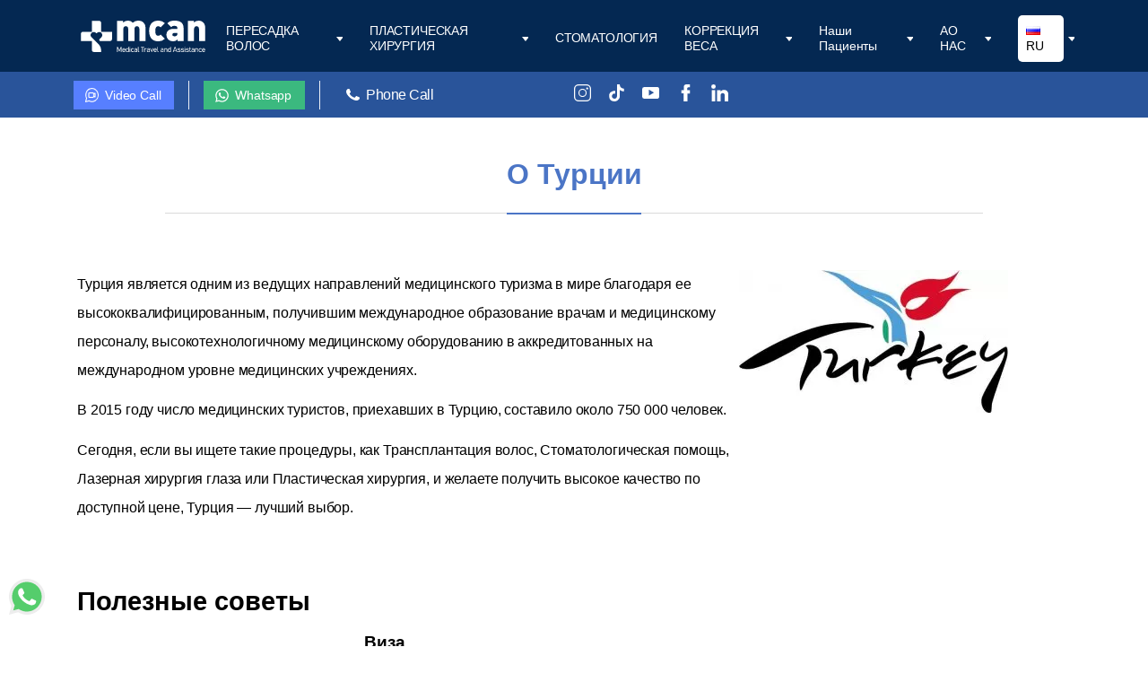

--- FILE ---
content_type: text/html; charset=UTF-8
request_url: https://www.mcanhealth.com/ru/o-turtsii/
body_size: 26464
content:
<!doctype html>
<html class="no-js" lang="ru-RU" prefix="og: https://ogp.me/ns#">
<head><script>(function(w,i,g){w[g]=w[g]||[];if(typeof w[g].push=='function')w[g].push(i)})
(window,'GTM-57GRK5G3','google_tags_first_party');</script><script>(function(w,d,s,l){w[l]=w[l]||[];(function(){w[l].push(arguments);})('set', 'developer_id.dY2E1Nz', true);
		var f=d.getElementsByTagName(s)[0],
		j=d.createElement(s);j.async=true;j.src='/663a/';
		f.parentNode.insertBefore(j,f);
		})(window,document,'script','dataLayer');</script>
<meta charset="UTF-8">
<meta http-equiv="x-ua-compatible" content="ie=edge">
<meta name="viewport" content="width=device-width, initial-scale=1">

<!-- WP Head -->
	<style>img:is([sizes="auto" i], [sizes^="auto," i]) { contain-intrinsic-size: 3000px 1500px }</style>
	<link rel="alternate" href="https://www.mcanhealth.com/about-turkey/" hreflang="en" />
<link rel="alternate" href="https://www.mcanhealth.com/es/sobre-turquia/" hreflang="es" />
<link rel="alternate" href="https://www.mcanhealth.com/fr/a-propos-de-la-turquie/" hreflang="fr" />
<link rel="alternate" href="https://www.mcanhealth.com/nl/over-turkije/" hreflang="nl" />
<link rel="alternate" href="https://www.mcanhealth.com/ru/o-turtsii/" hreflang="ru" />

<!-- Google Tag Manager by PYS -->
<script data-cfasync="false" data-pagespeed-no-defer>
	var pys_datalayer_name = "dataLayer";
	window.dataLayer = window.dataLayer || [];</script> 
<!-- End Google Tag Manager by PYS -->
<!-- SEO от Rank Math - https://rankmath.com/ -->
<title>О Турции</title>
<meta name="description" content="Прочтите статью о Турции и узнайте, что предлагает Турция и MCAN Health в вашем путешествии в Турцию и для вашего нового &quot;я&quot;"/>
<meta name="robots" content="follow, index, max-snippet:-1, max-video-preview:-1, max-image-preview:large"/>
<link rel="canonical" href="https://www.mcanhealth.com/ru/o-turtsii/" />
<meta property="og:locale" content="ru_RU" />
<meta property="og:type" content="article" />
<meta property="og:title" content="О Турции" />
<meta property="og:description" content="Прочтите статью о Турции и узнайте, что предлагает Турция и MCAN Health в вашем путешествии в Турцию и для вашего нового &quot;я&quot;" />
<meta property="og:url" content="https://www.mcanhealth.com/ru/o-turtsii/" />
<meta property="og:site_name" content="Hair Transplant &amp; Plastic Surgery in Istanbul, Turkey | MCAN Health" />
<meta property="article:author" content="https://www.facebook.com/MCANHealth" />
<meta property="og:updated_time" content="2025-03-14T12:17:29+00:00" />
<meta property="og:image" content="https://www.mcanhealth.com/wp-content/uploads/2020/11/turkey-2.jpg" />
<meta property="og:image:secure_url" content="https://www.mcanhealth.com/wp-content/uploads/2020/11/turkey-2.jpg" />
<meta property="og:image:width" content="300" />
<meta property="og:image:height" content="200" />
<meta property="og:image:alt" content="Turkey Istanbul MCAN Health" />
<meta property="og:image:type" content="image/jpeg" />
<meta name="twitter:card" content="summary_large_image" />
<meta name="twitter:title" content="О Турции" />
<meta name="twitter:description" content="Прочтите статью о Турции и узнайте, что предлагает Турция и MCAN Health в вашем путешествии в Турцию и для вашего нового &quot;я&quot;" />
<meta name="twitter:creator" content="@mcanhealth" />
<meta name="twitter:image" content="https://www.mcanhealth.com/wp-content/uploads/2020/11/turkey-2.jpg" />
<meta name="twitter:label1" content="Время чтения" />
<meta name="twitter:data1" content="1 минута" />
<script type="application/ld+json" class="rank-math-schema">{"@context":"https://schema.org","@graph":[{"@type":"BreadcrumbList","@id":"https://www.mcanhealth.com/ru/o-turtsii/#breadcrumb","itemListElement":[{"@type":"ListItem","position":"1","item":{"@id":"https://www.mcanhealth.com","name":"Home"}},{"@type":"ListItem","position":"2","item":{"@id":"https://www.mcanhealth.com/ru/o-turtsii/","name":"\u041e \u0422\u0443\u0440\u0446\u0438\u0438"}}]}]}</script>
<!-- /Rank Math WordPress SEO плагин -->

<link rel='dns-prefetch' href='//fonts.googleapis.com' />
<link rel='dns-prefetch' href='//cdnjs.cloudflare.com' />
<link rel="alternate" type="application/rss+xml" title="Hair Transplant &amp; Plastic Surgery in Istanbul, Turkey | MCAN Health &raquo; Лента" href="https://www.mcanhealth.com/ru/feed/" />
<link rel="alternate" type="application/rss+xml" title="Hair Transplant &amp; Plastic Surgery in Istanbul, Turkey | MCAN Health &raquo; Лента комментариев" href="https://www.mcanhealth.com/ru/comments/feed/" />
<style id='safe-svg-svg-icon-style-inline-css' type='text/css'>
.safe-svg-cover{text-align:center}.safe-svg-cover .safe-svg-inside{display:inline-block;max-width:100%}.safe-svg-cover svg{fill:currentColor;height:100%;max-height:100%;max-width:100%;width:100%}

</style>
<link rel='stylesheet' id='mc-glossary-style-css' href='https://www.mcanhealth.com/wp-content/plugins/mc-glossary/assets/css/mc-glossary.css?ver=1.1.0' type='text/css' media='all' />
<link rel='stylesheet' id='mc-glossary-google-fonts-css' href='https://fonts.googleapis.com/css2?family=Inter:wght@300;400;500;600;700&#038;display=swap' type='text/css' media='all' />
<link rel='stylesheet' id='mc-glossary-font-awesome-css' href='https://cdnjs.cloudflare.com/ajax/libs/font-awesome/6.4.0/css/all.min.css?ver=6.4.0' type='text/css' media='all' />
<script type="68e265eb59c5e34ad86d78e0-text/javascript" id="jquery-core-js-extra">
/* <![CDATA[ */
var pysFacebookRest = {"restApiUrl":"https:\/\/www.mcanhealth.com\/wp-json\/pys-facebook\/v1\/event","debug":""};
/* ]]> */
</script>
<script type="68e265eb59c5e34ad86d78e0-text/javascript" src="https://www.mcanhealth.com/wp-includes/js/jquery/jquery.min.js?ver=3.7.1" id="jquery-core-js"></script>
<script type="68e265eb59c5e34ad86d78e0-text/javascript" src="https://www.mcanhealth.com/wp-includes/js/jquery/jquery-migrate.min.js?ver=3.4.1" id="jquery-migrate-js"></script>
<script type="68e265eb59c5e34ad86d78e0-text/javascript" id="tt4b_ajax_script-js-extra">
/* <![CDATA[ */
var tt4b_script_vars = {"pixel_code":"CUKQO43C77UD3RAV1KN0","currency":"","country":"DE","advanced_matching":"1"};
/* ]]> */
</script>
<script type="68e265eb59c5e34ad86d78e0-text/javascript" src="https://www.mcanhealth.com/wp-content/plugins/tiktok-for-business/admin/js/ajaxSnippet.js?ver=v1" id="tt4b_ajax_script-js"></script>
<script type="68e265eb59c5e34ad86d78e0-text/javascript" src="https://www.mcanhealth.com/wp-content/plugins/pixelyoursite/dist/scripts/jquery.bind-first-0.2.3.min.js?ver=0.2.3" id="jquery-bind-first-js"></script>
<script type="68e265eb59c5e34ad86d78e0-text/javascript" src="https://www.mcanhealth.com/wp-content/plugins/pixelyoursite/dist/scripts/js.cookie-2.1.3.min.js?ver=2.1.3" id="js-cookie-pys-js"></script>
<script type="68e265eb59c5e34ad86d78e0-text/javascript" src="https://www.mcanhealth.com/wp-content/plugins/pixelyoursite/dist/scripts/tld.min.js?ver=2.3.1" id="js-tld-js"></script>
<script type="68e265eb59c5e34ad86d78e0-text/javascript" id="pys-js-extra">
/* <![CDATA[ */
var pysOptions = {"staticEvents":{"facebook":{"init_event":[{"delay":0,"type":"static","ajaxFire":false,"name":"PageView","pixelIds":["296348130990464"],"eventID":"86c95bee-4f5f-4e26-b87a-eeba928fb26a","params":{"page_title":"\u041e \u0422\u0443\u0440\u0446\u0438\u0438","post_type":"page","post_id":55817,"plugin":"PixelYourSite","user_role":"guest","event_url":"www.mcanhealth.com\/ru\/o-turtsii\/"},"e_id":"init_event","ids":[],"hasTimeWindow":false,"timeWindow":0,"woo_order":"","edd_order":""}]}},"dynamicEvents":{"automatic_event_form":{"facebook":{"delay":0,"type":"dyn","name":"Form","pixelIds":["296348130990464"],"eventID":"a6d1feb5-3248-4987-9723-b9d764aacb08","params":{"page_title":"\u041e \u0422\u0443\u0440\u0446\u0438\u0438","post_type":"page","post_id":55817,"plugin":"PixelYourSite","user_role":"guest","event_url":"www.mcanhealth.com\/ru\/o-turtsii\/"},"e_id":"automatic_event_form","ids":[],"hasTimeWindow":false,"timeWindow":0,"woo_order":"","edd_order":""},"gtm":{"delay":0,"type":"dyn","name":"Form","trackingIds":["GTM-NNVZX83W"],"eventID":"a6d1feb5-3248-4987-9723-b9d764aacb08","params":{"triggerType":{"type":"automated"},"page_title":"\u041e \u0422\u0443\u0440\u0446\u0438\u0438","post_type":"page","post_id":55817,"plugin":"PixelYourSite","user_role":"guest","event_url":"www.mcanhealth.com\/ru\/o-turtsii\/"},"e_id":"automatic_event_form","ids":[],"hasTimeWindow":false,"timeWindow":0,"pixelIds":[],"woo_order":"","edd_order":""}},"automatic_event_download":{"facebook":{"delay":0,"type":"dyn","name":"Download","extensions":["","doc","exe","js","pdf","ppt","tgz","zip","xls"],"pixelIds":["296348130990464"],"eventID":"58748b5f-100e-4b07-818a-9dd35b8aa0f2","params":{"page_title":"\u041e \u0422\u0443\u0440\u0446\u0438\u0438","post_type":"page","post_id":55817,"plugin":"PixelYourSite","user_role":"guest","event_url":"www.mcanhealth.com\/ru\/o-turtsii\/"},"e_id":"automatic_event_download","ids":[],"hasTimeWindow":false,"timeWindow":0,"woo_order":"","edd_order":""},"gtm":{"delay":0,"type":"dyn","name":"Download","extensions":["","doc","exe","js","pdf","ppt","tgz","zip","xls"],"trackingIds":["GTM-NNVZX83W"],"eventID":"58748b5f-100e-4b07-818a-9dd35b8aa0f2","params":{"triggerType":{"type":"automated"},"page_title":"\u041e \u0422\u0443\u0440\u0446\u0438\u0438","post_type":"page","post_id":55817,"plugin":"PixelYourSite","user_role":"guest","event_url":"www.mcanhealth.com\/ru\/o-turtsii\/"},"e_id":"automatic_event_download","ids":[],"hasTimeWindow":false,"timeWindow":0,"pixelIds":[],"woo_order":"","edd_order":""}},"automatic_event_comment":{"facebook":{"delay":0,"type":"dyn","name":"Comment","pixelIds":["296348130990464"],"eventID":"1ec4a27c-eb81-41f5-89ca-951db94b9931","params":{"page_title":"\u041e \u0422\u0443\u0440\u0446\u0438\u0438","post_type":"page","post_id":55817,"plugin":"PixelYourSite","user_role":"guest","event_url":"www.mcanhealth.com\/ru\/o-turtsii\/"},"e_id":"automatic_event_comment","ids":[],"hasTimeWindow":false,"timeWindow":0,"woo_order":"","edd_order":""},"gtm":{"delay":0,"type":"dyn","name":"Comment","trackingIds":["GTM-NNVZX83W"],"eventID":"1ec4a27c-eb81-41f5-89ca-951db94b9931","params":{"triggerType":{"type":"automated"},"page_title":"\u041e \u0422\u0443\u0440\u0446\u0438\u0438","post_type":"page","post_id":55817,"plugin":"PixelYourSite","user_role":"guest","event_url":"www.mcanhealth.com\/ru\/o-turtsii\/"},"e_id":"automatic_event_comment","ids":[],"hasTimeWindow":false,"timeWindow":0,"pixelIds":[],"woo_order":"","edd_order":""}},"automatic_event_scroll":{"facebook":{"delay":0,"type":"dyn","name":"PageScroll","scroll_percent":30,"pixelIds":["296348130990464"],"eventID":"74ca33a0-755d-48ee-9ad2-c6903d486e8a","params":{"page_title":"\u041e \u0422\u0443\u0440\u0446\u0438\u0438","post_type":"page","post_id":55817,"plugin":"PixelYourSite","user_role":"guest","event_url":"www.mcanhealth.com\/ru\/o-turtsii\/"},"e_id":"automatic_event_scroll","ids":[],"hasTimeWindow":false,"timeWindow":0,"woo_order":"","edd_order":""},"gtm":{"delay":0,"type":"dyn","name":"PageScroll","scroll_percent":30,"trackingIds":["GTM-NNVZX83W"],"eventID":"74ca33a0-755d-48ee-9ad2-c6903d486e8a","params":{"triggerType":{"type":"automated"},"page_title":"\u041e \u0422\u0443\u0440\u0446\u0438\u0438","post_type":"page","post_id":55817,"plugin":"PixelYourSite","user_role":"guest","event_url":"www.mcanhealth.com\/ru\/o-turtsii\/"},"e_id":"automatic_event_scroll","ids":[],"hasTimeWindow":false,"timeWindow":0,"pixelIds":[],"woo_order":"","edd_order":""}},"automatic_event_time_on_page":{"facebook":{"delay":0,"type":"dyn","name":"TimeOnPage","time_on_page":30,"pixelIds":["296348130990464"],"eventID":"0b9ec1db-3381-40a1-92b6-a32e0c5d1350","params":{"page_title":"\u041e \u0422\u0443\u0440\u0446\u0438\u0438","post_type":"page","post_id":55817,"plugin":"PixelYourSite","user_role":"guest","event_url":"www.mcanhealth.com\/ru\/o-turtsii\/"},"e_id":"automatic_event_time_on_page","ids":[],"hasTimeWindow":false,"timeWindow":0,"woo_order":"","edd_order":""},"gtm":{"delay":0,"type":"dyn","name":"TimeOnPage","time_on_page":30,"trackingIds":["GTM-NNVZX83W"],"eventID":"0b9ec1db-3381-40a1-92b6-a32e0c5d1350","params":{"triggerType":{"type":"automated"},"page_title":"\u041e \u0422\u0443\u0440\u0446\u0438\u0438","post_type":"page","post_id":55817,"plugin":"PixelYourSite","user_role":"guest","event_url":"www.mcanhealth.com\/ru\/o-turtsii\/"},"e_id":"automatic_event_time_on_page","ids":[],"hasTimeWindow":false,"timeWindow":0,"pixelIds":[],"woo_order":"","edd_order":""}}},"triggerEvents":[],"triggerEventTypes":[],"facebook":{"pixelIds":["296348130990464"],"advancedMatching":{"external_id":"dbeceafefdadbefacdeda"},"advancedMatchingEnabled":true,"removeMetadata":true,"wooVariableAsSimple":false,"serverApiEnabled":true,"wooCRSendFromServer":false,"send_external_id":null,"enabled_medical":false,"do_not_track_medical_param":["event_url","post_title","page_title","landing_page","content_name","categories","tags","category_name"],"meta_ldu":false},"gtm":{"trackingIds":["GTM-NNVZX83W"],"gtm_dataLayer_name":"dataLayer","gtm_container_domain":"www.googletagmanager.com","gtm_container_identifier":"gtm","gtm_auth":"","gtm_preview":"","gtm_just_data_layer":false,"check_list":"disabled","check_list_contain":[],"wooVariableAsSimple":false},"debug":"","siteUrl":"https:\/\/www.mcanhealth.com","ajaxUrl":"https:\/\/www.mcanhealth.com\/wp-admin\/admin-ajax.php","ajax_event":"3cf99a0d5c","enable_remove_download_url_param":"1","cookie_duration":"7","last_visit_duration":"60","enable_success_send_form":"","ajaxForServerEvent":"1","ajaxForServerStaticEvent":"1","useSendBeacon":"1","send_external_id":"1","external_id_expire":"180","track_cookie_for_subdomains":"1","google_consent_mode":"1","gdpr":{"ajax_enabled":false,"all_disabled_by_api":false,"facebook_disabled_by_api":false,"analytics_disabled_by_api":false,"google_ads_disabled_by_api":false,"pinterest_disabled_by_api":false,"bing_disabled_by_api":false,"reddit_disabled_by_api":false,"externalID_disabled_by_api":false,"facebook_prior_consent_enabled":true,"analytics_prior_consent_enabled":true,"google_ads_prior_consent_enabled":null,"pinterest_prior_consent_enabled":true,"bing_prior_consent_enabled":true,"cookiebot_integration_enabled":false,"cookiebot_facebook_consent_category":"marketing","cookiebot_analytics_consent_category":"statistics","cookiebot_tiktok_consent_category":"marketing","cookiebot_google_ads_consent_category":"marketing","cookiebot_pinterest_consent_category":"marketing","cookiebot_bing_consent_category":"marketing","consent_magic_integration_enabled":false,"real_cookie_banner_integration_enabled":false,"cookie_notice_integration_enabled":false,"cookie_law_info_integration_enabled":false,"analytics_storage":{"enabled":true,"value":"granted","filter":false},"ad_storage":{"enabled":true,"value":"granted","filter":false},"ad_user_data":{"enabled":true,"value":"granted","filter":false},"ad_personalization":{"enabled":true,"value":"granted","filter":false}},"cookie":{"disabled_all_cookie":false,"disabled_start_session_cookie":false,"disabled_advanced_form_data_cookie":false,"disabled_landing_page_cookie":false,"disabled_first_visit_cookie":false,"disabled_trafficsource_cookie":false,"disabled_utmTerms_cookie":false,"disabled_utmId_cookie":false},"tracking_analytics":{"TrafficSource":"direct","TrafficLanding":"undefined","TrafficUtms":[],"TrafficUtmsId":[]},"GATags":{"ga_datalayer_type":"default","ga_datalayer_name":"dataLayerPYS"},"woo":{"enabled":false},"edd":{"enabled":false},"cache_bypass":"1768886116"};
/* ]]> */
</script>
<script type="68e265eb59c5e34ad86d78e0-text/javascript" src="https://www.mcanhealth.com/wp-content/plugins/pixelyoursite/dist/scripts/public.js?ver=11.1.5.1" id="pys-js"></script>
<link rel="https://api.w.org/" href="https://www.mcanhealth.com/wp-json/" /><link rel="alternate" title="JSON" type="application/json" href="https://www.mcanhealth.com/wp-json/wp/v2/pages/55817" /><link rel="EditURI" type="application/rsd+xml" title="RSD" href="https://www.mcanhealth.com/xmlrpc.php?rsd" />
<link rel='shortlink' href='https://www.mcanhealth.com/?p=55817' />
<link rel="alternate" title="oEmbed (JSON)" type="application/json+oembed" href="https://www.mcanhealth.com/wp-json/oembed/1.0/embed?url=https%3A%2F%2Fwww.mcanhealth.com%2Fru%2Fo-turtsii%2F&#038;lang=ru" />
<link rel="alternate" title="oEmbed (XML)" type="text/xml+oembed" href="https://www.mcanhealth.com/wp-json/oembed/1.0/embed?url=https%3A%2F%2Fwww.mcanhealth.com%2Fru%2Fo-turtsii%2F&#038;format=xml&#038;lang=ru" />
<script type="68e265eb59c5e34ad86d78e0-text/javascript">document.createElement( "picture" );if(!window.HTMLPictureElement && document.addEventListener) {window.addEventListener("DOMContentLoaded", function() {var s = document.createElement("script");s.src = "https://www.mcanhealth.com/wp-content/plugins/webp-express/js/picturefill.min.js";document.body.appendChild(s);});}</script><style type="text/css" id="custom-background-css">
body.custom-background { background-color: #ffffff; }
</style>
	<link rel="icon" href="https://www.mcanhealth.com/wp-content/uploads/2021/01/cropped-Mcan-Health-favicon-32x32.png" sizes="32x32" />
<link rel="icon" href="https://www.mcanhealth.com/wp-content/uploads/2021/01/cropped-Mcan-Health-favicon-192x192.png" sizes="192x192" />
<link rel="apple-touch-icon" href="https://www.mcanhealth.com/wp-content/uploads/2021/01/cropped-Mcan-Health-favicon-180x180.png" />
<meta name="msapplication-TileImage" content="https://www.mcanhealth.com/wp-content/uploads/2021/01/cropped-Mcan-Health-favicon-270x270.png" />
<style type="text/css">.tb-page-header{background-position:center center;background-repeat:no-repeat;background-attachment:scroll;background-size:cover;}.tb-post.tb-color1 .tb-catagory.tb-style1 .post-categories a, 
        .sidebar-item.widget ul li a:hover, 
        .tb-simple-text a, .tb-tags a:hover, 
        .comment-list .reply a:hover, .comment-list .fn a:hover,
        .woocommerce-MyAccount-content a,
        .woocommerce .lost_password a:hover{color:#f39685!important}.page-numbers li .page-numbers.current, 
        .page-numbers li a:hover, .page-links .current, 
        .checkout-button,
        .tb-error-section .tb-btn.tb-color18{background:#f39685!important}.tb-site-footer, .tb-site-footer.tb-style2{background-image:linear-gradient(#ffffff,#ffffff);background-color:#ffffff;}.tb-site-footer hr{border-color:#000000}.tb-footer-widget-title{color:#000000!important;}.tb-site-footer, .tb-copyright.tb-style1{color:#000000;}.tb-site-footer a, .tb-footer-social-btn.tb-style1.tb-color1 a{color:#000000;}.tb-site-footer a, .tb-footer-social-btn.tb-style1.tb-color1 a:hover{color:#000000;}.tb-cta-left .tb-font-name{color:#000000;}.tb-site-footer .tb-newsletter.tb-style8 button{background-color:#f6f7f7}.tb-site-footer .tb-newsletter.tb-style8 button:hover{background-color:#f6f7f7}.tb-footer-social-btn a{color:#000000!important;}.tb-footer-social-btn a:hover{color:#000000!important;}</style><!-- / WP Head -->


<!-- <link href="https://www.googletagmanager.com" rel="preconnect"/>
<link href="https://www.googletagmanager.com" rel="dns-prefetch"/>
<link href="https://connect.facebook.net" rel="preconnect"/>
<link href="https://connect.facebook.net" rel="dns-prefetch"/> -->
<link rel="stylesheet" type="text/css" href="https://www.mcanhealth.com/wp-content/themes/webify-child-theme/24/all-style.min.css"><link rel="stylesheet" type="text/css" href="https://www.mcanhealth.com/wp-content/themes/webify-child-theme/24/js/splide/splide.min.css">
<script src="https://www.mcanhealth.com/wp-content/themes/webify-child-theme/24/js/splide/splide.min.js" type="68e265eb59c5e34ad86d78e0-text/javascript"></script>
<script src="https://www.mcanhealth.com/wp-content/themes/webify-child-theme/24/js/splide/splide-extension-auto-scroll.min.js" type="68e265eb59c5e34ad86d78e0-text/javascript"></script>



<script type="application/ld+json">
{
    "@context": "https://schema.org",
    "@graph": [
    {
        "@type": "WebPage",
        "name": "\u041e \u0422\u0443\u0440\u0446\u0438\u0438",
        "url": "https://www.mcanhealth.com/ru/o-turtsii/",
        "description": "\u041f\u0440\u043e\u0447\u0442\u0438\u0442\u0435 \u0441\u0442\u0430\u0442\u044c\u044e \u043e \u0422\u0443\u0440\u0446\u0438\u0438 \u0438 \u0443\u0437\u043d\u0430\u0439\u0442\u0435, \u0447\u0442\u043e \u043f\u0440\u0435\u0434\u043b\u0430\u0433\u0430\u0435\u0442 \u0422\u0443\u0440\u0446\u0438\u044f \u0438 MCAN Health \u0432 \u0432\u0430\u0448\u0435\u043c \u043f\u0443\u0442\u0435\u0448\u0435\u0441\u0442\u0432\u0438\u0438 \u0432 \u0422\u0443\u0440\u0446\u0438\u044e \u0438 \u0434\u043b\u044f \u0432\u0430\u0448\u0435\u0433\u043e \u043d\u043e\u0432\u043e\u0433\u043e \"\u044f\"",
        "thumbnailUrl": "https:\/\/www.mcanhealth.com\/wp-content\/uploads\/2020\/11\/turkey-2.jpg",
        "inLanguage":"ru_RU",      
        "datePublished": "2022-10-28T02:48:15+01:00",
        "dateModified": "2025-03-14T12:17:29+00:00"
    },
    {
        "@type": "Organization",
        "@id": "https://www.mcanhealth.com/",
        "name": "MCAN Health",
        "url": "https://www.mcanhealth.com/",
        "address": {
            "@type": "PostalAddress",
            "addressLocality": "Beşiktaş/Istanbul",
            "addressCountry": "TR",
            "postalCode": "34330",
            "streetAddress": "Levent Mah. Levent Cad. Alt Zeren Sok, No:5/A, 34330 Beşiktaş, Istanbul / Turkey"
        },
        "telephone": "+908502556226",
        "logo": {
            "@type": "ImageObject",
            "inLanguage": "ru_RU",
            "url": "https://www.mcanhealth.com/wp-content/themes/webify-child-theme/img/mcan-logo.svg",
            "contentUrl": "https://www.mcanhealth.com/wp-content/themes/webify-child-theme/img/mcan-logo.svg",
            "width": 350,
            "height": 106,
            "caption": "MCAN Health"
        }
    }
    ]
}
</script>

<!-- TrustBox script -->
<script type="68e265eb59c5e34ad86d78e0-text/javascript" src="//widget.trustpilot.com/bootstrap/v5/tp.widget.bootstrap.min.js" async></script>
<!-- End TrustBox script -->
</head>

<style>
  body {
    font-family: Arial, Helvetica, sans-serif;
  }
  *{
    scroll-padding-top: 4rem;
    scroll-margin-top: 4rem;
}
header#header-container{
    position:relative;
}
header#header-container.sticky{
    position: fixed;
    width: 100%;
    z-index: 99;
    top: 0;
}
.mc-img-c-l, .mc-img-c {
    max-width: 100%;
    height: auto;
}


.post-category-list a, .side-widget-content span {
    color: #4d4d4d;
}
.post-list {
    border: 1px solid #efefef;
    padding: 1.2rem;
    margin: 1rem;
    height: calc(100% - 2rem);
}
#blog h2 {
    font-size: 1.75rem;
    line-height: 2rem;
    margin-bottom: 1.2rem;
}

#blog ul {
    margin-bottom: 1.2rem;
}
#blog .post-title {
    margin: 1rem 0;
    line-height: 2.7rem;
}

@media screen and (max-width: 992px) {
    .blog-cat-list a {
        color: #fff;
        font-weight: 500;
    }
    #blog h2 {
        margin-bottom: 0.6rem!important;
    }
}

@media screen and (min-width: 992px) {
    .has-media-on-the-right .wp-block-media-text__media img {
        box-shadow: -10px 11px 0 2px #c5ddef;
    }
    .image-shadow img {
        box-shadow: 10px 11px 0 2px #c5dcef;
    }
}

@media screen and (max-width: 992px) {
    .header .menu-mobile-toggle {
        cursor: pointer;
        width: 1.75rem;
        height: 1rem;
        margin-left: 0.5rem;
        margin-top: 0;
        background: 0 0;
        top: 0px!important;
        position: relative;
        right: 0;
    }
}


#blog .row {
    padding:0;
}
#blog .articleBody img {
    border: 5px solid #edeff2;
}

#facts tr:nth-child(odd), .facts tr:nth-child(odd) {
    background-color: #c5dbef;
}

#facts tr:nth-child(even), .facts tr:nth-child(even) {
    background-color: #e1edfa;
}
#blog .articleBody p,
#blog .wp-block-image, #blog .wp-block-video{
    margin-bottom: 2rem;
}
#blog .articleBody ul li{
    margin-bottom: 0.8rem;
}

.doctor-bottom{
    padding-bottom: 0;
}
.pb1{
    padding-bottom: 1rem;
}
.pb2{
    padding-bottom: 2rem;
}
.header-contact{
    padding: 7px 0;
}
.phone-button {
    letter-spacing: -.03rem;
}
    /* Sticky Menu */
    header.header.sticky {
        background-color: #f3f5fc;
        color: #03254e;
    }
    header.header.sticky a,
    header.header.sticky .menu>ul>li>a{
        color: #03254e;
    }
    header.header.sticky .menu>ul>li.menu-item-has-children:after{
        background-image: url(https://www.mcanhealth.com/wp-content/themes/webify-child-theme/24/img/ico/down-blue.svg);
    }
    header.header.sticky a.language-menu{
        background-color: #e7edf9;
    }
    @media screen and (min-width: 992px) {
        .sticky #header-logo img {
            max-height: 35px!important;
        }
    }
    header.header.sticky .menu-mobile-toggle span {
            background: #4b75c6;
        }
        .message-sent {
    background-color: #4b75c6;
    border-radius: 5px;
    padding: 5px;
    color: white;
    text-align: center;
}
@media (min-width: 576px) {
  .container,.wp-block-group >  .wp-block-group__inner-container {
    max-width: 540px;
  }
}
@media (min-width: 768px) {
  .container,.wp-block-group >  .wp-block-group__inner-container {
    max-width: 720px;
  }
}
@media (min-width: 992px) {
 .container,.wp-block-group >  .wp-block-group__inner-container {
    max-width: 960px;
  }
}
@media (min-width: 1200px) {
  .container,.wp-block-group >  .wp-block-group__inner-container {
    max-width: 1140px;
  }
}
@media (min-width: 1400px) {
  .container,.wp-block-group >  .wp-block-group__inner-container {
    max-width: 1320px;
  }
}

@media (min-width: 1440px) {
	.container,.wp-block-group >  .wp-block-group__inner-container {
	  max-width: 1400px;
	}
  }

@media (min-width: 1600px) {
	.container,.wp-block-group >  .wp-block-group__inner-container {
	  max-width: 1400px;
	}
  }

@media screen and (max-width: 992px) {
    .header .menu>ul>li .menu-subs.active ul, .header .menu>ul>li .menu-subs.menu-mega>.list-item>ul{
        border:0;
        background-color: #4b75c6;
    }
    .header .menu>ul>li.menu-item-has-children {
        display: flex;
        align-items: center;
        background-color: #e4e9ff;
        border: 1px solid #c0c9f0;
    }
    .header .menu>ul>li.menu-item-has-children:after{
        display: none;
    }
    .header .menu>ul>li .menu-subs.menu-mega>.list-item>ul>li{
        background-image: none;
        margin:0;
    }
    .header .menu>ul>li .menu-subs.menu-mega>.list-item>ul>li.main-item {
        padding: 0.6rem 15px;
        margin:0;
        background:none;
        border-radius:5px;
    }
    .header .menu>ul>li .menu-subs.menu-mega>.list-item>ul>li a{
        display:flex;
        justify-content: space-between;
        align-items:center;
    }

    .header .menu>ul>li .menu-subs.menu-mega>.list-item>ul>li.main-item {
        color:#fff;
        border:0;
    }
    .header .menu>ul>li .menu-subs.menu-mega>.list-item>ul>li.main-item>a{    
        color:#fff;
        font-size:1.02rem;
        border-bottom:0!important;
        margin:0;
    }
    .header .menu>ul>li .menu-subs.menu-mega>.list-item>ul>li>a{
        color:#fff;
        font-size:0.9rem;
        margin-right:15px;
        padding:15px 0;
    }

    .header .menu>ul>li .menu-subs.menu-mega>.list-item>ul>li a::after{
        content:'';
        border: solid #ffffff;
        transform: rotate(-45deg);
        -webkit-transform: rotate(-45deg);
        border: solid #fff;
        padding: 4px;
        margin-right:5px;
        border-width: 0 2px 2px 0;
        height:4px;
        width:4px;
        position:relative;
        top:2px;
    }

    .mcan-mobile-menu-box{
        background-size: 45px;
    }

    .header .menu>ul>li .menu-subs.menu-mega>.menu-red>ul>li{background:none;padding-left:15px;}

    /* HAIR */
    .header .menu>ul>li.hair-menu .menu-subs.menu-mega>.list-item>ul>li.main-item{border:1px solid #4b75c6;}
    .header .menu>ul>li.hair-menu .menu-subs.menu-mega>.list-item>ul>li.main-item {background-color:#4b75c6;}
    .header .menu>ul>li.hair-menu .menu-subs.menu-mega>.list-item>ul {background-color:#4b75c6;}
    .header .menu>ul>li.hair-menu .menu-subs.menu-mega>.list-item>ul>li>a{ border-bottom:1px solid #6488ce;}
    .header .menu>ul>li.hair-menu .menu-subs.menu-mega>.list-item>ul>li.main-item>a{background-image: url(https://www.mcanhealth.com/wp-content/uploads/2023/11/Hairtransplant-icons-04.svg);background-repeat: no-repeat;padding-left: 35px;background-size: 25px;background-position: left center;}
    
    /* PLASTIC */
    .header .menu>ul>li.plastic-surgery-menu .menu-subs.menu-mega>.list-item>ul>li.main-item{border:1px solid #e53394;}
    .header .menu>ul>li.plastic-surgery-menu .menu-subs.menu-mega>.list-item>ul>li.main-item {background-color:#e53394;}
    .header .menu>ul>li.plastic-surgery-menu .menu-subs.menu-mega>.list-item>ul {background-color:#e53394;}
    .header .menu>ul>li.plastic-surgery-menu .menu-subs.menu-mega>.list-item>ul>li>a{ border-bottom:1px solid #e84ea1;}
    .header .menu>ul>li.plastic-surgery-menu .menu-subs.menu-mega>.list-item>ul>li.main-item>a{background-image: url('https://www.mcanhealth.com/wp-content/uploads/2023/11/plastic-surgery.svg');background-repeat: no-repeat;background-size: 25px;background-position: left center;padding-left: 35px;}

    /* WEIGHT */
    .header .menu>ul>li.weight-loss-menu .menu-subs.menu-mega>.list-item>ul>li.main-item{border:1px solid #fa605f;}
    .header .menu>ul>li.weight-loss-menu .menu-subs.menu-mega>.list-item>ul>li.main-item {background-color:#fa605f;}
    .header .menu>ul>li.weight-loss-menu .menu-subs.menu-mega>.list-item>ul {background-color:#fa605f;}
    .header .menu>ul>li.weight-loss-menu .menu-subs.menu-mega>.list-item>ul>li>a{ border-bottom:1px solid #e94645;}

    /* DENTAL */
    .header .menu>ul>li.dentistry-menu .menu-subs.menu-mega>.list-item>ul>li.main-item{border:1px solid #3bb97f;}
    .header .menu>ul>li.dentistry-menu .menu-subs.menu-mega>.list-item>ul>li.main-item {background-color:#3bb97f;}
    .header .menu>ul>li.dentistry-menu .menu-subs.menu-mega>.list-item>ul {background-color:#3bb97f;}
    .header .menu>ul>li.dentistry-menu .menu-subs.menu-mega>.list-item>ul>li>a{ border-bottom:1px solid #7bcfa8;}
    .header .menu>ul>li.dentistry-menu .menu-subs.menu-mega>.list-item>ul>li.main-item>a{background-image: url('https://www.mcanhealth.com/wp-content/uploads/2023/11/dent-icons-05.svg');background-repeat: no-repeat;background-size: 25px;background-position: left center;padding-left: 35px;}


}

.header .menu>ul>li .menu-subs.menu-column-4{
    margin-top: -8px !important;
}
</style>

<body class="wp-singular page-template page-template-24 page-template-page-block page-template-24page-block-php page page-id-55817 custom-background wp-embed-responsive wp-theme-webify wp-child-theme-webify-child-theme">





<header id="header-container" class="header">
    <section id="header" class="container r-flx alg-center">
        <div id="header-logo">
            <a href="https://www.mcanhealth.com/ru/"  itemprop="name"><img src="https://www.mcanhealth.com/wp-content/themes/webify-child-theme/24/img/logo.svg" alt="MCAN Health" width="155" height="35"></a>
        </div>
        <section class="wrapper custom-navbar">
            <!-- Navbar Section -->
            <div class="header-item-center">
                <div class="overlay"></div>
                <nav class="menu" id="menu" role="navigation">
                    <style>
    .header .menu>ul>li {
        display: flex;
        align-items: center;
    }
</style>
<div class="menu-mobile-header">
    <div>
    <a href="https://www.mcanhealth.com/ru"><img src="https://www.mcanhealth.com/wp-content/themes/webify-child-theme/img/mcan-logo.svg" style="height:26px;margin-left:20px;" alt="MCAN Health Logo" height="26" width="96" loading="lazy" /></a>
    </div>
    <button type="button" class="menu-mobile-close" aria-label="Right Align">&#10006;</button>
</div>

<div class="mobile-additional-header mc-container" style="display:none;">
    <div class="menu-mobile-title">Выберите лечение</div>
    <button type="button" class="menu-mobile-arrow mobile-menu-back" >&#8249; Назад</button>
</div>

<div class="mcan-mobile-menu">
    <div class="mc-container">
        <div class="mcan-mobile-menu-title">
            <span>Выберите лечение</span>
            <ul>
                <li>

                
                <a href="#" alt="Language Menu" class="mobile-language-menu">
                    <img src="https://www.mcanhealth.com/wp-content/plugins/polylang-pro/vendor/wpsyntex/polylang/flags/ru.png" loading="lazy" alt="ru Flag" width="16" height="10">  <span>ru</span>
                </a>
                                            <ul>
                        
         
    <li class="language-menu"><a href="https://www.mcanhealth.com/about-turkey/"  alt="en"> <img src="https://www.mcanhealth.com/wp-content/plugins/polylang-pro/vendor/wpsyntex/polylang/flags/gb.png" loading="lazy" alt="en Flag" width="16" height="10"> <span> en </span></a></li>
    
                                          
         
    <li class="language-menu"><a href="https://www.mcanhealth.com/es/sobre-turquia/"  alt="es"> <img src="https://www.mcanhealth.com/wp-content/plugins/polylang-pro/vendor/wpsyntex/polylang/flags/es.png" loading="lazy" alt="es Flag" width="16" height="10"> <span> es </span></a></li>
    
                                          
         
    <li class="language-menu"><a href="https://www.mcanhealth.com/fr/a-propos-de-la-turquie/"  alt="fr"> <img src="https://www.mcanhealth.com/wp-content/plugins/polylang-pro/vendor/wpsyntex/polylang/flags/fr.png" loading="lazy" alt="fr Flag" width="16" height="10"> <span> fr </span></a></li>
    
                                          
         
    <li class="language-menu"><a href="https://www.mcanhealth.com/nl/over-turkije/" rel="nofollow" alt="nl"> <img src="https://www.mcanhealth.com/wp-content/plugins/polylang-pro/vendor/wpsyntex/polylang/flags/nl.png" loading="lazy" alt="nl Flag" width="16" height="10"> <span> nl </span></a></li>
    
                                         
    </ul>

                </li>
            </ul>
        </div>
        <button data-target="hair-menu" class="mcan-mobile-menu-box" style="background-color:#F1AC90;background-image:url('https://www.mcanhealth.com/wp-content/themes/webify-child-theme/img/icon/hair-transplant.svg')">ПЕРЕСАДКА <br/> ВОЛОС</button>
        <button data-target="plastic-surgery-menu" class="mcan-mobile-menu-box" style="margin-right:0;background-color:#E9A3D3;background-image:url('https://www.mcanhealth.com/wp-content/themes/webify-child-theme/img/icon/plastic-surgery.svg')">ПЛАСТИЧЕСКАЯ<br/> ХИРУРГИЯ</button>
        <button data-target="weight-loss-menu" class="mcan-mobile-menu-box" style="background-color:#B8A2EC;background-image:url('https://www.mcanhealth.com/wp-content/themes/webify-child-theme/img/icon/weight-loss.svg')">КОРРЕКЦИЯ <br/> ВЕСА</button>
        <a href="https://mcandental.com/de/" target="_blank"><button class="mcan-mobile-menu-box" style="margin-right:0;background-color:#9DD4CA;background-image:url('https://www.mcanhealth.com/wp-content/themes/webify-child-theme/img/icon/cosmetic-dentistry.svg')">КОСМЕТИЧЕСКАЯ<br/> СТОМАТОЛОГИЯ</button></a>
        <div class="mc-clear"></div>
    </div>
</div>
<ul class="menu-section">
<li class="menu-item-has-children hair-menu">
    <a href="#">ПЕРЕСАДКА ВОЛОС</a>
    <div class="menu-subs menu-mega menu-column-4" >
        <div class="list-item">
            <span class="title">МЕТОДЫ ПЕРЕСАДКИ ВОЛОС</span>
            <ul>
<li><a href="https://www.mcanhealth.com/ru/peresadka-volos-v-turtsii/" alt="Пересадка волос в Турции">Пересадка волос</a></li>
<li><a href="https://www.mcanhealth.com/ru/peresadka-volos-fue-v-turtsii/" alt="Пересадка волос в Турции методом FUE">Пересадка волос методом FUE</a></li>
<li><a href="https://www.mcanhealth.com/ru/dhi-peresadka-volos-v-turtsii/" alt="Пересадка волос в Турции методом DHI">Пересадка волос
методом DHI</a></li>
<li><a href="https://www.mcanhealth.com/ru/peresadka-volos-turtsiya-bezboleznennaya-peresadka-volos/" alt="Безыгольная пересадка волос">Безыгольная пересадка волос</a></li>
<li><a href="https://www.mcanhealth.com/ru/chreskozhnaya-peresadka-volos/" alt="Подкожная пересадка волос">Подкожная пересадка волос</a></li>
<li><a href="https://www.mcanhealth.com/ru/telo-volosy-peresadka/" alt="Пересадка волос на голову с тела">Пересадка волос на голову с
тела</a></li>
<li><a href="https://www.mcanhealth.com/ru/peresadka-volos-u-zhenshchin-v-turtsii/" alt="Пересадка волос для женщин">Пересадка волос для женщин</a></li>
<li><a href="https://www.mcanhealth.com/ru/peresadka-usov-borody/" alt="Пересадка бороды и усов">Пересадка бороды и усов</a></li>
<li><a href="https://www.mcanhealth.com/ru/peresadka-volos-turtsiya-peresadka-brovey/" alt="Пересадка бровей в Турции">Пересадка бровей</a></li>
</ul>
            
        </div>
        <div class="list-item">
            <span class="title">БОЛЬШЕ О ПЕРЕСАДКЕ ВОЛОС</span>
            <ul>
            <li><a href="https://www.mcanhealth.com/ru/peresadka-volos-stoimost-turtsiya/"
                                                alt="Стоимость пересадки волос">Стоимость пересадки волос</a></li>

                                        
                                        <li><a href="https://www.mcanhealth.com/ru/norvud-gamilton-shkala/"
                                                alt="Шкала Норвуда Гамильтона">Шкала Норвуда Гамильтона</a></li>
            </ul>
        </div>

        <div class="list-item menu-red">

       <span class="title">Подробнее</span>
            <ul>
                <li><a href="https://www.mcanhealth.com/ru/rezultaty/do-i-posle-peresadka-volos/" alt="Пересадка волос До после">До после</a></li>
            </ul>

        </div>


        <div class="list-item menu-callout">
            <div>Получить</div>
            <div style="color: #4a75c6;">Бесплатно</div>
            <div style="color: #64b161;">Whatsapp</div>
            <div>Консультация</div>
            <a href="https://wa.me/908502556226?text=%D0%9F%D1%80%D0%B8%D0%B2%D0%B5%D1%82%20MCAN%20Health!" target="_blank" >WhatsApp Консультация</a>
        </div>

        
    </div>
</li>

<li class="menu-item-has-children plastic-surgery-menu">
<a href="https://www.mcanhealth.com/ru/plasticheskaya-hirurgiya-turtsiya/"
                                id="plastic-surgery" alt="ПЛАСТИЧЕСКАЯ ХИРУРГИЯ В ТУРЦИИ"
                                alt="ПЛАСТИЧЕСКАЯ ХИРУРГИЯ В ТУРЦИИ">ПЛАСТИЧЕСКАЯ ХИРУРГИЯ</a>    <div class="menu-subs menu-mega menu-column-4">
        <div class="list-item" style="">
            <span class="title">ГРУДЬ</span>
            <ul>
            <li><a href="https://www.mcanhealth.com/ru/uvelicheniye-grudi-turtsiya/"
                                                alt="Увеличение груди в Турции">Увеличение груди</a></li>
                                        <li><a href="https://www.mcanhealth.com/ru/podtyazhka-grudi-turtsiya/"
                                                alt="Подтяжка груди в Турции">Подтяжка груди</a></li>
                                        <li><a href="https://www.mcanhealth.com/ru/umensheniye-grudi-turtsiye/"
                                                alt="Уменьшение груди в Турции">Уменьшение груди</a></li>
            </ul>
            
        </div>
        <div class="list-item">
            <span class="title">ТЕЛО</span>
            <ul>
            <li><a href="https://www.mcanhealth.com/liposuction-turkey/"
                                                alt="Липосакция в Турции">Липосакция</a></li>
                                        <li><a href="https://www.mcanhealth.com/ru/brazilskaya-podtyazhka-yagodits-v-turtsii/"
                                                alt="Бразильская подтяжка ягодиц в Турции">Бразильская подтяжка ягодиц в
                                                Турции</a></li>
                                        <li><a href="https://www.mcanhealth.com/ru/podtyazhka-zhivota-v-turtsii/"
                                                alt="Подтяжка живота в Турции">Подтяжка живота</a></li>
                                       
                                        <li><a href="https://www.mcanhealth.com/ru/podtyazhka-ruk-turtsiya/"
                                                alt="Подтяжка рук в Турции">Подтяжка рук</a></li>
                                        <li><a href="https://www.mcanhealth.com/ru/podtyazhka-beder-turtsiya/"
                                                alt="Подтяжка бедер в Турции">Подтяжка бедер</a></li>
                                        <li><a href="https://www.mcanhealth.com/ru/preobrazhenye-mamochki-turtsiya/"
                                                alt="Преображение мамочки в Турции">Преображение мамочки</a>
                                        </li>
            </ul>
        </div>


                <div class="list-item">

            

            <span class="title">ЛИЦО</span>
            <ul>
            <li><a
                                                href="https://www.mcanhealth.com/ru/rinoplastika-korrektsiya-nosa-v-turtsii/">Ринопластика
                                                - коррекция носа</a></li>
                                        <li><a
                                                href="https://www.mcanhealth.com/ru/podtyazhka-litsa-ritidektomiya-v-turtsii/">Подтяжка
                                                лица (ритидэктомия)</a></li>
                                        <li><a
                                                href="https://www.mcanhealth.com/ru/veki-hirurgiya-blefaroplastika-turtsiya/">Подтяжка
                                                век</a></li>
                                        <li><a
                                                href="https://www.mcanhealth.com/ru/peresadka-volos-turtsiya-peresadka-brovey/">Подтяжка
                                                бровей</a></li>
                                        <li><a
                                                href="https://www.mcanhealth.com/ru/uho-korrektsiya-otoplastika-turtsiya/">Коррекция
                                                формы уха</a></li>
                                        <li><a href="https://www.mcanhealth.com/ru/omolozheniye-litsa-v-turtsii/">Омоложение
                                                лица</a></li>
                                                <li><a href="https://www.mcanhealth.com/ru/plasticheskaya-hirurgiya-turtsiya/"
                                                alt="Полное руководство по пластической хирургии">Полное руководство по
                                                пластической хирургии</a></li>

            </ul>


        
    
        </div>

        <div class="list-item menu-callout" style="flex: 0 0 25%;">
            <div>Получить</div>
            <div style="color: #4a75c6;">Бесплатно</div>
            <div style="color: #64b161;">Whatsapp</div>
            <div>Консультация</div>
            <a href="https://wa.me/908502556226?text=%D0%9F%D1%80%D0%B8%D0%B2%D0%B5%D1%82%20MCAN%20Health!" target="_blank" >WhatsApp Консультация</a>
        </div>

        
    </div>
</li>

    <li class="dentistry-menu">
        <a href="https://mcandental.com/ru/" alt="Weight Loss" target="_blank">СТОМАТОЛОГИЯ</a>
    </li>




    <li class="menu-item-has-children weight-loss-menu">
    <a href="#" alt="Weight Loss">КОРРЕКЦИЯ ВЕСА</a>
    <div class="menu-subs menu-mega menu-column-4">


        <div class="list-item">
        <span class="title">Операции по снижению веса</span>

            <ul>
            <li><a href="https://www.mcanhealth.com/ru/korrektsiya-vesa-operatsiya-bariatricheskaya-chirurgiya/"
                                            alt="Операция коррекции веса в Турции">Операция коррекции веса</a>
                                    </li>
                                    <li><a href="https://www.mcanhealth.com/ru/zheludochnyy-rukav-turtsiya/"
                                            alt="Рукавная гастропластика в Турции">Рукавная гастропластика</a>
                                    </li>                
            </ul>

        </div>

        <div class="list-item">


</div>

        <div class="list-item menu-red">

       <span class="title">Подробнее</span>
            <ul>
                <li><a href="https://www.mcanhealth.com/ru/rezultaty/do-i-posle-bariatricheskoy-operatsii/" alt="До после">До после</a></li>
            </ul>

        </div>
        <div class="list-item menu-callout">
            <div>Получить</div>
            <div style="color: #4a75c6;">Бесплатно</div>
            <div style="color: #64b161;">Whatsapp</div>
            <div>Консультация</div>
            <a href="https://wa.me/908502556226?text=%D0%9F%D1%80%D0%B8%D0%B2%D0%B5%D1%82%20MCAN%20Health!" target="_blank" >WhatsApp Консультация</a>
        </div>

    </div>
</li>




<li class="menu-item-has-children">
    <a href="https://www.mcanhealth.com/ru/rezultaty/" alt="Results">Наши пациенты</a>
    <div class="menu-subs menu-mega menu-column-4"> 

        <div class="list-item">
            <span class="title">ДО И ПОСЛЕ </span>
            <ul>
            
            <li><a href="https://www.mcanhealth.com/ru/rezultaty/do-i-posle-peresadka-volos/"
                                            alt="До и после пересадки волос">До и после пересадки волос</a></li>
                                    <li><a href="https://www.mcanhealth.com/ru/rezultaty/do-i-posle-plasticheskaya-khirurgiya/"
                                            alt="До и после пластической операции">До и после пластической операции</a>
                                    </li>

                                    <li><a href="https://www.mcanhealth.com/ru/rezultaty/do-i-posle-lecheniye-zubov/"
                                            alt="До и после стоматологической процедуры">До и после стоматологической
                                            процедуры</a></li>

                                    <li><a href="https://www.mcanhealth.com/ru/rezultaty/do-i-posle-bariatricheskoy-operatsii/"
                                            alt="До и после бариатрической операции">До и после бариатрической
                                            операции</a></li>
                
            </ul>
        </div>

        <div class="list-item">
        <span class="title">ОТЗЫВЫ</span>
            <ul>
            

            <li><a href="https://reviews.mcanhealth.com/ru/otzyvy/"
                                            alt="Отзывы о MCAN Health" rel="nofollow">Отзывы о MCAN Health</a></li>
                                    <li><a href="https://reviews.mcanhealth.com/ru/istorii-patsientov/"
                                            alt="Истории пациентов" rel="nofollow">Истории пациентов</a></li>

            </ul>
        </div>
        <div class="list-item" style="flex: 0 0 50%;">
        <picture>
                <source srcset="https://www.mcanhealth.com/wp-content/themes/webify-child-theme/img/icon/PATIENT-STORY3.webp" type="image/webp">
                <img  height="210" src="https://www.mcanhealth.com/wp-content/themes/webify-child-theme/img/icon/PATIENT-STORY3.jpg"
                alt="MCAN Certifications" loading="lazy" style="width: auto;max-width: 100%;"/>
            </picture>
        </div>
    </div>
</li>

<li class="menu-item-has-children">
    <a href="#">AО НАС</a>
    <div class="menu-subs menu-mega menu-column-4"> 

        <div class="list-item">
        <span class="title">Кто мы есть?</span>
            <ul>
            <li><a href="https://www.mcanhealth.com/ru/o-mcan-health/" alt="О MCAN Health">О
                                            MCAN Health</a></li>
                                            <li><a href="https://www.mcanhealth.com/ru/pochemu-vybrat-mcan-health/"
                                            alt="Почему стоит выбрать MCAN Health?">Почему стоит выбрать MCAN
                                            Health?</a></li>
                                    <li><a href="https://www.mcanhealth.com/ru/vrach/"
                                            alt="Врач">Врач</a></li>
                                  
                                    <li><a href="https://www.mcanhealth.com/ru/mcan-london/" alt="MCAN  Лондон">MCAN
                                            Лондон</a></li>
                                    <li><a href="https://www.mcanhealth.com/ru/o-turtsii/" alt="О Турции">О Турции</a>
                                    </li>
                                    <li><a href="https://www.mcanhealth.com/ru/svyazhites-s-nami/"
                                            alt="Свяжитесь с нами">Свяжитесь с нами</a></li>
            </ul>
        </div>
        <div class="list-item">
            <span class="title">Услуги и продукты MCAN</span>
            <ul>
                <li><a href="https://www.mcanhealth.com/ru/mcancare/" alt="MCANCare™">MCANCare™</a></li>
                <li><a href="https://www.mcanhealth.com/ru/mcanfollow/" alt="MCANFollow™">MCANFollow™</a></li>
                <li><a href="https://www.mcanhealth.com/ru/mcanassurance/" alt="MCANAssurance">MCANAssurance™</a></li>
            </ul>

            <span class="title">Работать с нами</span>
            <ul>
                <li class="menu-item">
                    <a href="https://www.mcanhealth.com/ru/svyazhites-s-nami/" alt="Связаться с нами">Связаться с нами</a>
                </li>
                <li><a href="mailto:info@mcanhealth.com" alt="Сотрудничество">Сотрудничество</a></li>
            </ul>
        </div>
        <div class="list-item" style="flex: 0 0 50%;">
            <picture>
                <source srcset="https://www.mcanhealth.com/wp-content/themes/webify-child-theme/img/icon/ACC-1.webp" type="image/webp">
                <img  height="210" src="https://www.mcanhealth.com/wp-content/themes/webify-child-theme/img/icon/ACC-1.jpg"
                alt="MCAN Certifications" loading="lazy" style="width: auto;max-width: 100%;"/>
            </picture>
        </div>
    </div>
</li>

<li class="menu-item-has-children language-menu-cover">


   

<a href="#" class="language-menu" alt="Language Menu">
<img src="https://www.mcanhealth.com/wp-content/plugins/polylang-pro/vendor/wpsyntex/polylang/flags/ru.png" loading="lazy" alt="ru Flag" width="16" height="10">  <span>ru</span></a>
<div class="menu-subs menu-column-1" style="padding: 5px;">
                                   


    <ul class="menu-language1">

   
<li class="language-menu"><a href="https://www.mcanhealth.com/about-turkey/"  alt="en"> <img src="https://www.mcanhealth.com/wp-content/plugins/polylang-pro/vendor/wpsyntex/polylang/flags/gb.png" loading="lazy" alt="en Flag" width="16" height="10"> <span> en </span></a></li>

                                
   
<li class="language-menu"><a href="https://www.mcanhealth.com/es/sobre-turquia/"  alt="es"> <img src="https://www.mcanhealth.com/wp-content/plugins/polylang-pro/vendor/wpsyntex/polylang/flags/es.png" loading="lazy" alt="es Flag" width="16" height="10"> <span> es </span></a></li>

                                
   
<li class="language-menu"><a href="https://www.mcanhealth.com/fr/a-propos-de-la-turquie/"  alt="fr"> <img src="https://www.mcanhealth.com/wp-content/plugins/polylang-pro/vendor/wpsyntex/polylang/flags/fr.png" loading="lazy" alt="fr Flag" width="16" height="10"> <span> fr </span></a></li>

                                
   
<li class="language-menu"><a href="https://www.mcanhealth.com/nl/over-turkije/" rel="nofollow" alt="nl"> <img src="https://www.mcanhealth.com/wp-content/plugins/polylang-pro/vendor/wpsyntex/polylang/flags/nl.png" loading="lazy" alt="nl Flag" width="16" height="10"> <span> nl </span></a></li>

                                       
       </ul>
</div>

</li>

    <div class="mobile-social-menu mc-container">
        <ul class="r-flx flx-center">
            <li><a href="https://www.youtube.com/c/Mcanhealth" target="_blank" rel="nofollow">
            <img src="https://www.mcanhealth.com/wp-content/themes/webify-child-theme/img/icon/youtube.svg" height="23" width="23" alt="Youtube" loading="lazy">
            </a></li>
            <li><a href="https://www.instagram.com/mcanhealth/" target="_blank" rel="nofollow">
            <img src="https://www.mcanhealth.com/wp-content/themes/webify-child-theme/img/icon/instagram.svg" height="23" width="23" alt="Instagram" loading="lazy">
            </a></li>
            <li><a href="https://www.facebook.com/MCANHealth/" target="_blank" rel="nofollow">
            <img src="https://www.mcanhealth.com/wp-content/themes/webify-child-theme/img/icon/facebook.svg" height="23" width="23" alt="Facebook" loading="lazy">
            </a></li>
            <li><a href="https://www.tiktok.com/@mcanhealth" target="_blank" rel="nofollow">
            <img src="https://www.mcanhealth.com/wp-content/themes/webify-child-theme/img/icon/tiktok.svg" height="23" width="23" alt="Tiktok" loading="lazy">
            </a></li>
            <li><a href="https://twitter.com/mcanhealth" target="_blank" rel="nofollow">
            <img src="https://www.mcanhealth.com/wp-content/themes/webify-child-theme/img/icon/twitter.svg" height="23" width="23" alt="Twitter" loading="lazy">
            </a></li>
            <li>
            <a href="https://pinterest.com/mcanhealth/" target="_blank" rel="nofollow">
            <img src="https://www.mcanhealth.com/wp-content/themes/webify-child-theme/img/icon/pinterest.svg" height="23" width="23" alt="Pinterest" loading="lazy">
            </a>
            </li>
            <li>
            <a href="https://www.linkedin.com/company/mcanhealth/" target="_blank" rel="nofollow">
            <img src="https://www.mcanhealth.com/wp-content/themes/webify-child-theme/img/icon/linkedin.svg" height="23" width="23" alt="Linkedin" loading="lazy">
            </a>
            </li>
            <li>
            <a href="https://www.quora.com/profile/MCAN-Health" target="_blank" rel="nofollow">
            <img src="https://www.mcanhealth.com/wp-content/themes/webify-child-theme/img/icon/quora.svg" height="23" width="23" alt="Quora" loading="lazy">
            </a>
            </li>
        </ul>
    </div>

    <div class="mc-container mobile-menu-callout">
        <a href="https://wa.me/908502556226?text=%D0%9F%D1%80%D0%B8%D0%B2%D0%B5%D1%82%20MCAN%20Health!" class="mc-callout-button" style="background-color:#64B161;background-image:url('https://www.mcanhealth.com/wp-content/themes/webify-child-theme/img/icon/whatsapp-icon.svg');background-size:24px;"> Whatsapp</a>
        <a href="https://mcanhealth.zohobookings.com/#/customer/mcanhealth" class="mc-callout-button" style="background-color:#577FFF;background-image:url('https://www.mcanhealth.com/wp-content/themes/webify-child-theme/img/icon/zoom.svg');background-size:24px;"> Видеозвонок</a>
    </div>

</ul>
                </nav>
            </div>
        </section>
        <button type="button" aria-label="Right Align" class="menu-mobile-toggle">
            <span></span>
            <span></span>
            <span></span>
            <span></span>
        </button>
    </section>
            <section class="header-contact">
        <div class="container">
            <div class="mc-g">
                <div class="mc-u-sm-1 mc-u-md-1-2">
                    <ul class="header-contact-info r-flx alg-center">
                        <li><a href="https://mcanhealth.zohobookings.com/#/customer/mcanhealth" target="_blank" class="button videocall-button">Video Call</a></li>
                        <li><a href="https://api.whatsapp.com/send/?phone=908502556226&text=Hi%20MCAN%20Health!" class="button whatsapp-button" target="_blank">Whatsapp</a></li>
                                                    <li><a href="tel:+442045772407" class="button phone-button" target="_blank" >Phone Call</a></li>
                                            </ul>
                </div>
                                <div class="mc-u-sm-1 mc-u-md-1-2">
                    <ul class="header-social r-flx flx-center">
                        <li>
                            <a href="https://www.instagram.com/mcanhealth/" target="_blank" rel="nofollow">
                                <img src="https://www.mcanhealth.com/wp-content/themes/webify-child-theme/24/img/ico/instagram.svg" height="19" width="19" alt="Instagram" loading="lazy">
                            </a>
                        </li>
                        <li>
                            <a href="https://www.tiktok.com/@mcanhealth" target="_blank" rel="nofollow">
                                <img src="https://www.mcanhealth.com/wp-content/themes/webify-child-theme/24/img/ico/tiktok.svg" height="19" width="19" alt="Tiktok" loading="lazy">
                            </a>
                        </li>
                        <li>
                            <a href="https://www.youtube.com/c/Mcanhealth" target="_blank" rel="nofollow">
                                <img src="https://www.mcanhealth.com/wp-content/themes/webify-child-theme/24/img/ico/youtube.svg" height="19" width="19" alt="Youtube" loading="lazy">
                            </a>
                        </li>
                        <li>
                            <a href="https://www.facebook.com/MCANHealth/" target="_blank" rel="nofollow">
                                <img src="https://www.mcanhealth.com/wp-content/themes/webify-child-theme/24/img/ico/facebook.svg" height="19" width="19" alt="Facebook" loading="lazy">
                            </a>
                        </li>
                        <li>
                            <a href="https://www.linkedin.com/company/mcanhealth/" target="_blank" rel="nofollow">
                                <img src="https://www.mcanhealth.com/wp-content/themes/webify-child-theme/24/img/ico/linkedin.svg" height="19" width="19" alt="Linkedin" loading="lazy">
                            </a>
                        </li>
                    </ul>
                </div>
                            </div>
        </div>
    </section>
    </header>

<style>
.header-first {
background-image: url('https://www.mcanhealth.com/wp-content/uploads/2020/11/turkey-2.jpg');
background-repeat: no-repeat;
background-size: cover;
background-position: center center;
position: relative;
background-position: initial;
}
@media only screen and (max-width: 1200px) {
.header-first {
background-image: url('https://www.mcanhealth.com/wp-content/uploads/2020/11/turkey-2.jpg');
}
}
@media only screen and (max-width: 767px) {
.header-first {
background-image: url('https://www.mcanhealth.com/wp-content/uploads/2020/11/turkey-2.jpg');
}
}
@media only screen and (max-width: 500px) {
.header-first {
background-image: url('https://www.mcanhealth.com/wp-content/uploads/2020/11/turkey-2.jpg');
}
}

/* Style Fix */
.no-image-shadow .wp-block-media-text__media img,
.no-image-shadow .image-shadow img,
.no-image-shadow .has-media-on-the-right .wp-block-media-text__media img,
.no-image-shadow .has-media-on-the-left .wp-block-media-text__media img{
    box-shadow: none!important;
}
#facts table {
    border-spacing: 5px!important;
}
#cost table{
    border-spacing: 5px!important
}
#cost th, #cost td {
    display:table-cell;
    width: 50%;
}
#cost tr {
    display: flex;
}
#cost .wp-block-table table thead:after{
    display: none;
}
#cost .wp-block-table table thead th:first-child, .responsive-table thead th:first-child,
#cost .wp-block-table table thead th:last-child, .responsive-table thead th:last-child{
    background-color: #4b75c6;
}
#cost .wp-block-table table td, #cost .wp-block-table table th, .responsive-table td, .responsive-table th{
    border: 2px solid #fff;
}
#patient-stories .slideNavigation {
    margin-top: -3rem;
    background-color: #ffffffba;
    max-width: 150px;
    align-items: center;
    justify-content: center;
    float: right;
    padding: 5px 15px;
    border-top-left-radius: 15px;
}
#patient-stories .glider-slide{
    max-height: 371px!important;
}
/* #patient-stories .wp-block-group__inner-container,
#patient-stories .wp-block-column{
    padding:0;
} */
h2 {
    font-size: 1.8rem;
    line-height: 2.2rem;
    margin-bottom: 0.9rem
}
.faq-button {
    background-color: #5285b0;
    padding: 18px 35px;
}
.mc-content-box {
    padding: 1rem;
    margin: 0.4rem;
    height: 100%;
    border-radius: 1rem;
}
.glider-track .wp-block-group{
    padding-bottom: 0;
}
div#before-after-sld {
    max-height: 290px;
    overflow: hidden;
}
.p0 {
    padding: 0!important;
}
.pb0{
    padding-bottom: 0!important;
}
.pt0{
    padding-top: 0!important;
}
.related-treatment-item{
    max-width: 95%;
}
</style>
        <main id="page">

        <div class="row mc-page-header container p1">
<h1 class="page-title">О Турции</h1>
<div class="divider-1"><span></span></div>
</div>


<article class="wp-block-group"><div class="wp-block-group__inner-container is-layout-constrained wp-block-group-is-layout-constrained">
<div class="wp-block-columns is-layout-flex wp-container-core-columns-is-layout-9d6595d7 wp-block-columns-is-layout-flex">
<div class="wp-block-column is-layout-flow wp-block-column-is-layout-flow" style="flex-basis:66.66%">
<p class="has-text-align-left">Турция является одним из ведущих направлений медицинского туризма в мире благодаря ее высококвалифицированным, получившим международное образование врачам и медицинскому персоналу, высокотехнологичному медицинскому оборудованию в аккредитованных на международном уровне медицинских учреждениях.</p>





<p class="has-text-align-left">В 2015 году число медицинских туристов, приехавших в Турцию, составило около 750 000 человек. </p>



<p class="has-text-align-left">Сегодня, если вы ищете такие процедуры, как Трансплантация волос, Стоматологическая помощь, Лазерная хирургия глаза или Пластическая хирургия, и желаете получить высокое качество по доступной цене, Турция &#8212; лучший выбор.</p>
</div>



<div class="wp-block-column is-layout-flow wp-block-column-is-layout-flow" style="flex-basis:370px">
<figure class="wp-block-image size-full"><picture><source srcset="https://www.mcanhealth.com/wp-content/webp-express/webp-images/uploads/2020/11/turkey-1.jpg.webp" type="image/webp"><img decoding="async" width="300" height="159" src="https://www.mcanhealth.com/wp-content/uploads/2020/11/turkey-1.jpg" alt="Turkey Logo" class="wp-image-6528 webpexpress-processed" title="О Турции 1 turkey 1"></picture></figure>
</div>
</div>
</div></article>



<article class="wp-block-group p0"><div class="wp-block-group__inner-container is-layout-constrained wp-block-group-is-layout-constrained">
<h2 class="wp-block-heading">Полезные советы</h2>



<div class="wp-block-columns are-vertically-aligned-center is-layout-flex wp-container-core-columns-is-layout-9d6595d7 wp-block-columns-is-layout-flex">
<div class="wp-block-column is-vertically-aligned-center is-layout-flow wp-block-column-is-layout-flow" style="flex-basis:320px"><div class="wp-block-image">
<figure class="alignleft size-full"><picture><source srcset="https://www.mcanhealth.com/wp-content/webp-express/webp-images/uploads/2020/11/turkey-2.jpg.webp" type="image/webp"><img fetchpriority="high" decoding="async" width="300" height="200" src="https://www.mcanhealth.com/wp-content/uploads/2020/11/turkey-2.jpg" alt="Turkey Istanbul MCAN Health" class="wp-image-6540 webpexpress-processed" title="О Турции 2 turkey 2"></picture></figure></div></div>



<div class="wp-block-column is-vertically-aligned-center is-layout-flow wp-block-column-is-layout-flow" style="flex-basis:66.66%">
<h3 class="wp-block-heading">Виза</h3>



<p>Путешественники могут легко подать заявку на получение туристической визы по адресу <a href="https://www.evisa.gov.tr/en/" target="_blank" rel="noreferrer noopener nofollow">www.evisa.gov.tr</a>. Визу можно также получить в визовом центре по прибытию в аэропорт. Срок действия визы не может превышать 90 дней.</p>





<h3 class="wp-block-heading">Валюта</h3>



<p>Официальной валютой Турецкой Республики является турецкая лира. 1 турецкую лиру составляют 100 курушей. Валюты зарубежных стран могут быть конвертированы в турецкие лиры в обменных пунктах и банках в соответствии с ежедневным обменным курсом, определяемым Центральным банком Турции. Евро и доллары США также принимаются в отелях, магазинах, ресторанах и больницах, предоставляющих услуги иностранным пациентам.</p>
</div>
</div>



<div class="wp-block-columns are-vertically-aligned-center is-layout-flex wp-container-core-columns-is-layout-9d6595d7 wp-block-columns-is-layout-flex">
<div class="wp-block-column is-vertically-aligned-center is-layout-flow wp-block-column-is-layout-flow" style="flex-basis:66.66%">
<h3 class="wp-block-heading">Снятие денег в банкоматах</h3>



<p>Посетители могут снимать деньги в турецких лирах, а также в евро и долларах США со своих дебетовых карт в банкоматах Турции. В большинстве банкоматов для удобства иностранцев имеется обслуживание на английском и других языках.</p>





<h3 class="wp-block-heading">Мобильная связь</h3>



<p>Многие международные операторы GSM обеспечивают покрытие в Турции в дополнение к местным операторам GSM, таким как Turkcell, Avea и Vodafone. Вы можете попросить своего оператора GSM активировать функцию международного роуминга вашего мобильного телефона перед поездкой в Турцию или просто приобрести новую SIM-карту у местных операторов в Турции.</p>
</div>



<div class="wp-block-column is-vertically-aligned-center is-layout-flow wp-block-column-is-layout-flow" style="flex-basis:320px"><div class="wp-block-image">
<figure class="alignright size-full"><picture><source srcset="https://www.mcanhealth.com/wp-content/webp-express/webp-images/uploads/2020/11/galata-tower.jpg.webp" type="image/webp"><img decoding="async" width="300" height="169" src="https://www.mcanhealth.com/wp-content/uploads/2020/11/galata-tower.jpg" alt="Galata Tower MCAN Health" class="wp-image-6561 webpexpress-processed" title="О Турции 3 galata tower"></picture></figure></div></div>
</div>



<p><strong><strong>Полезные ссылки</strong></strong>: </p>



<p><a href="https://goturkiye.com/ru/homepage" target="_blank" data-type="link" data-id="https://goturkiye.com/ru/homepage" rel="noreferrer noopener nofollow">О Турции</a> &#8212; <a href="https://www.ktb.gov.tr/genel/medya/iltanitimbrosuru-eng/istanbul_eng.pdf" target="_blank" rel="noreferrer noopener nofollow">О Стамбуле</a></p>
</div></article>


    </main>

<script type="68e265eb59c5e34ad86d78e0-text/javascript">
function videoiframeChange(idName, iframe) {
    document.getElementById(idName).innerHTML = '<iframe style="width:100%;" width="350" height="250" src="' +
        iframe +
        '" title="YouTube video player" frameborder="0" allow="accelerometer; autoplay; clipboard-write; encrypted-media; gyroscope; picture-in-picture" allowfullscreen></iframe>';
}
</script>
<footer>


    <div class="container p2">
        <div class="mc-g">
            <section id="footer-form" class="mc-u-md-7-24 mc-u-sm-1-1">
                <section class="form-container">

    <section class="form-arn">
        <div class="loader"></div>

        <form action="https://www.mcanhealth.com/wp-admin/admin-ajax.php" method="post" class="mcan-form mcan-consultation-form" enctype="multipart/form-data">

            <span class="free-cons1">БЕСПЛАТНАЯ КОНСУЛЬТАЦИЯ</span>

            <input type="text" placeholder="Полное имя" name="full-name" class="name full-name" required>

            <input type="email" placeholder="Электронная почта" name="email" class="email" required>

            <div class="form-element" style="position:relative;">

                <div class="r-flx" style="flex-wrap:nowrap;">

                    <div class="countryFooterDial1">

                        <div class="dialcodeHolder1">
                            <div class="FooterdialCodeSelected1" data-att="+7">
                                <span class="flag-icon"><img src="https://www.mcanhealth.com/wp-content/themes/webify-child-theme/24/img/flags/ru.svg" alt="RU Flag" loading="lazy" width="24" height="21" /></span>
                                <span>+7</span>
                                <span class="micon-arrow micon-down"></span>
                            </div>
                                
                        </div>

                    </div>


                    <input type="text" name="FootercountryCode1" class="FootercountryCode1" placeholder="Телефон"
                        required>

                </div>


                <div class="countryPnl1">
                    <div class="filterCountry1">

                        <input type="text" name="filterTxt1" class="filterTxt1" onkeyup="if (!window.__cfRLUnblockHandlers) return false; dialFilter()" placeholder="Поиск Наборный код" autocomplete="off" data-cf-modified-68e265eb59c5e34ad86d78e0-="" />

                    </div>

                    <ul class="FootercountryCode1DialList">

                    </ul>
                </div>
            </div>
                        <div class="form-element">

                 <select class="FooterCountry" name="FooterCountry"  aria-label="FooterCountry468" required style="width:100%; height:40px;">
                    <option value="Russia">Russia</option>
                    <option value="United Kingdom">United Kingdom</option>
                    <option value="United States">United States</option>
                </select>

            </div>

            
            <style>.form-collapse p:after{display:none;visibility: hidden;}</style>
            <label class="form-collapse" for="FooterNote468">
                <p>Описание (необязательно) <span class="micon-arrow micon-down" style="padding: 4px;
    margin-left: 10px;
    align-self: start;
    margin-top: 9px;"></span></p>
            </label>
            <input id="FooterNote468" type="checkbox">
            <div> <textarea id="noteFooter4681" class="noteFooter" name="noteFooter" placeholder="Описание (необязательно)"></textarea></div>

            <p class="privacy-text">
            Отправляя форму, вы принимаете условия нашей  <a title="MCAN Health GDPR Политики Конфиденциальности" alt="MCAN Health GDPR Политики Конфиденциальности" href="https://www.mcanhealth.com/ru/politika-konfidentsialnosti/" target="_blank" rel="nofollow">Политики Конфиденциальности.</a>
            </p>
            <input class="submit-btn" type="submit" value="Отправить" />
        </form>
    </section>
    </aside>

</section>            </section>

            <section id="footer-menu" class="mc-u-md-17-24 mc-u-sm-1-1 alg-center">
                <div class="mc-g">

<div class="mc-u-md-8-24 mc-u-sm-1-1">
<span class="title">МПЕРЕСАДКИ ВОЛОС</span>
<ul>
<li><a href="https://www.mcanhealth.com/ru/peresadka-volos-v-turtsii/" alt="Пересадка волос в Турции">Пересадка волос</a></li>
<li><a href="https://www.mcanhealth.com/ru/peresadka-volos-fue-v-turtsii/" alt="Пересадка волос в Турции методом FUE">Пересадка волос методом FUE</a></li>
<li><a href="https://www.mcanhealth.com/ru/dhi-peresadka-volos-v-turtsii/" alt="Пересадка волос в Турции методом DHI">Пересадка волос
методом DHI</a></li>
<li><a href="https://www.mcanhealth.com/ru/peresadka-volos-turtsiya-bezboleznennaya-peresadka-volos/" alt="Безыгольная пересадка волос">Безыгольная пересадка волос</a></li>
<li><a href="https://www.mcanhealth.com/ru/chreskozhnaya-peresadka-volos/" alt="Подкожная пересадка волос">Подкожная пересадка волос</a></li>
<li><a href="https://www.mcanhealth.com/ru/telo-volosy-peresadka/" alt="Пересадка волос на голову с тела">Пересадка волос на голову с
тела</a></li>
<li><a href="https://www.mcanhealth.com/ru/peresadka-volos-u-zhenshchin-v-turtsii/" alt="Пересадка волос для женщин">Пересадка волос для женщин</a></li>
<li><a href="https://www.mcanhealth.com/ru/peresadka-usov-borody/" alt="Пересадка бороды и усов">Пересадка бороды и усов</a></li>
<li><a href="https://www.mcanhealth.com/ru/peresadka-volos-turtsiya-peresadka-brovey/" alt="Пересадка бровей в Турции">Пересадка бровей</a></li>
</ul>
</div>

<div class="mc-u-md-8-24 mc-u-sm-1-1">
<span class="title">ГРУДЬ</span>
<ul>
<li><a href="https://www.mcanhealth.com/ru/uvelicheniye-grudi-turtsiya/" alt="Увеличение груди в Турции">Увеличение груди</a></li>
<li><a href="https://www.mcanhealth.com/ru/podtyazhka-grudi-turtsiya/" alt="Подтяжка груди в Турции">Подтяжка груди</a></li>
<li><a href="https://www.mcanhealth.com/ru/umensheniye-grudi-turtsiye/" alt="Уменьшение груди в Турции">Уменьшение груди</a></li>
</ul>
<span class="title">ТЕЛО</span>
<ul>
<li><a href="https://www.mcanhealth.com/liposuction-turkey/" alt="Липосакция в Турции">Липосакция</a></li>
<li><a href="https://www.mcanhealth.com/ru/brazilskaya-podtyazhka-yagodits-v-turtsii/" alt="Бразильская подтяжка ягодиц в Турции">Бразильская подтяжка ягодиц</a></li>
<li><a href="https://www.mcanhealth.com/ru/podtyazhka-zhivota-v-turtsii/" alt="Подтяжка живота в Турции">Подтяжка живота</a></li>
<li><a href="https://www.mcanhealth.com/ru/podtyazhka-ruk-turtsiya/" alt="Подтяжка рук в Турции">Подтяжка рук</a></li>
<li><a href="https://www.mcanhealth.com/ru/podtyazhka-beder-turtsiya/" alt="Подтяжка бедер в Турции">Подтяжка бедер</a></li>
<li><a href="https://www.mcanhealth.com/ru/preobrazhenye-mamochki-turtsiya/" alt="Преображение мамочки в Турции">Преображение мамочки</a>
</li>
</ul>
</div>     

<div class="mc-u-md-8-24 mc-u-sm-1-1">
<span class="title">ЛИЦО</span>
<ul>
<li><a href="https://www.mcanhealth.com/ru/rinoplastika-korrektsiya-nosa-v-turtsii/">Ринопластика
- коррекция носа</a></li>
<li><a href="https://www.mcanhealth.com/ru/podtyazhka-litsa-ritidektomiya-v-turtsii/">Подтяжка
лица (ритидэктомия)</a></li>
<li><a href="https://www.mcanhealth.com/ru/veki-hirurgiya-blefaroplastika-turtsiya/">Подтяжка
век</a></li>
<li><a href="https://www.mcanhealth.com/ru/podtyazhka-brovey-turtsiya/">Подтяжка бровей</a></li>
<li><a href="https://www.mcanhealth.com/ru/uho-korrektsiya-otoplastika-turtsiya/">Коррекция
формы уха</a></li>
<li><a href="https://www.mcanhealth.com/ru/omolozheniye-litsa-v-turtsii/">Омоложение
лица</a></li>
</ul>

</div>


</div>            </section>
        </div>
        <div class="mc-g">
            <section id="footer-address" class="mc-u-md-7-24 mc-u-sm-1-1">
                <section id="mcan-headquarter">
                    <div class="contact-address">
                        <span><img src="https://www.mcanhealth.com/wp-content/themes/webify-child-theme/24/img/ico/flag-tr.svg" loading="lazy" width="30" height="17" alt="Turkey Flag"> MCAN Health Headquarter</span>
                        <p>Levent Mah. Levent Cad. Alt Zeren Sok, No:5/A 34330 Beşiktaş, Istanbul / Turkey       
                            <br /><img src="https://www.mcanhealth.com/wp-content/themes/webify-child-theme/24/img/ico/phone-white.svg" width="16" height="16" loading="lazy" alt="Phone"/> | <img width="18" height="16" src="https://www.mcanhealth.com/wp-content/themes/webify-child-theme/24/img/ico/whatsapp-white.svg" loading="lazy" alt="Whatsapp" /> <a href="tel:+908502556226" id="mcan-phone" alt="Phone">+90 850 255 62 26</a>
                        </p> 
                    </div>
                </section>
                <section id="mcan-london">
                    <div class="contact-address">
                        <span><img src="https://www.mcanhealth.com/wp-content/themes/webify-child-theme/24/img/ico/flag-gb.svg" loading="lazy" width="30" height="17" alt="England Flag"> MCAN Health London LTD</span>
                        <p>4 Edgecot Grove London <br>N15 5HD United Kingdom
                            <br /><img src="https://www.mcanhealth.com/wp-content/themes/webify-child-theme/24/img/ico/phone-white.svg" width="16" height="16" loading="lazy" alt="Phone"/> | <img width="18" height="16" src="https://www.mcanhealth.com/wp-content/themes/webify-child-theme/24/img/ico/whatsapp-white.svg" loading="lazy" alt="London Whatsapp" /> <a href="tel:+442045772407" id="mcan-london-phone" alt="London Phone">+44 204 577 2407</a>
                        </p>
                    </div>
                </section>

            </section>

            <section id="footer-social" class="mc-u-md-17-24 mc-u-sm-1-1">

                <hr>

                <ul class="header-social r-flx flx-end">
                    <li>
                        <a href="https://www.instagram.com/mcanhealth/" target="_blank" rel="nofollow">
                            <img src="https://www.mcanhealth.com/wp-content/themes/webify-child-theme/24/img/ico/instagram.svg" height="19" width="19" alt="Instagram" loading="lazy">
                        </a>
                    </li>
                    <li>
                        <a href="https://www.tiktok.com/@mcanhealth" target="_blank" rel="nofollow">
                            <img src="https://www.mcanhealth.com/wp-content/themes/webify-child-theme/24/img/ico/tiktok.svg" height="19" width="19" alt="Tiktok" loading="lazy">
                        </a>
                    </li>
                    <li>
                        <a href="https://www.youtube.com/c/Mcanhealth" target="_blank" rel="nofollow">
                            <img src="https://www.mcanhealth.com/wp-content/themes/webify-child-theme/24/img/ico/youtube.svg" height="19" width="19" alt="Youtube" loading="lazy">
                        </a>
                    </li>
                    <li>
                        <a href="https://www.facebook.com/MCANHealth/" target="_blank" rel="nofollow">
                            <img src="https://www.mcanhealth.com/wp-content/themes/webify-child-theme/24/img/ico/facebook.svg" height="19" width="19" alt="Facebook" loading="lazy">
                        </a>
                    </li>
                    <li>
                        <a href="https://www.linkedin.com/company/mcanhealth/" target="_blank" rel="nofollow">
                            <img src="https://www.mcanhealth.com/wp-content/themes/webify-child-theme/24/img/ico/linkedin.svg" height="19" width="19" alt="Linkedin" loading="lazy">
                        </a>
                    </li>
                </ul>
                                                    <div class="footer-blogs">

                    <a href="https://www.mcanhealth.com/blog/" alt="MCAN Blog"><span>Latest Blogs</span></a>

                    <ul>
                    <li><a href="https://www.mcanhealth.com/ru/blog/povtornaya-podtyazhka-litsa-kogda-ona-neobkhodima-i-chto-ona-vklyuchaet/">Повторная подтяжка лица: когда она необходима и что она включает</a> </li> <li><a href="https://www.mcanhealth.com/ru/blog/chto-takoe-ekzosomnaya-terapiya-volos-pr/">Что такое экзосомная терапия волос? Преимущества, безопасность и как она работает</a> </li> <li><a href="https://www.mcanhealth.com/ru/blog/oshibki-pri-zabore-volos-dlya-peresadki-kak-voznikaet-chrezmernyy-zabor-i-kak-ego-izbezhat/">Ошибки при заборе волос для пересадки: как возникает чрезмерный забор и как его избежать</a> </li> <li><a href="https://www.mcanhealth.com/ru/blog/chto-takoe-podtyazhka-spiny-i-kogda-ona-rekomenduetsya/">Что такое подтяжка спины и когда она рекомендуется?</a> </li> <li><a href="https://www.mcanhealth.com/ru/blog/peresadka-volos-i-psoriaz-kozhi-golovy-naskolko-eto-bezopasno-effektivno-i-kto-podkhodit/">Пересадка волос и псориаз кожи головы: Насколько это безопасно, эффективно и кто подходит?</a> </li> <li><a href="https://www.mcanhealth.com/ru/blog/rubcy-posle-podtyazhki-grudi-vidy-zametnost-i-dolgosrochnye-rezultaty/">Рубцы после подтяжки груди: виды, заметность и долгосрочные результаты</a> </li>                     </ul>

                    </div>

                                                    </section>
        </div>
    </div>


    <section class="footer-nav-bottom">
            <div class="container">
                <ul class="r-flx" style="justify-content: space-between;">
                    <li><a href="https://www.mcanhealth.com/ru/o-mcan-health/" alt="O MCAN Health">O MCAN Health</a></li>
<li><a href="https://www.mcanhealth.com/ru/strahovka-meditsinskogo-turizma/" alt="Страхование медицинского туризма" rel="nofollow">Страхование медицинского туризма</a></li>
<li><a href="https://www.mcanhealth.com/ru/politika-konfidentsialnosti/" alt="политика конфиденциальности" rel="nofollow">политика конфиденциальности</a></li>
<li><a href="https://www.mcanhealth.com/ru/mcan-health-usloviya-pravila-patsienty/" alt="Правила & условия" rel="nofollow">Правила & условия</a></li>
<li><a href="https://www.mcanhealth.com/ru/rukovodstvo-redaktsii/" alt="Руководство редакции">Руководство редакции</a></li>
<li><a href="https://www.mcanhealth.com/ru/user-sitemap/" alt="Sitemap">Карта сайта</a></li>                </ul>
            </div>
        </section>

        
    <section id="footer-bottom">
            <div class="container">
                <ul class="r-flx flx-center alg-center">
                        <li>
                            <img src="https://www.mcanhealth.com/wp-content/themes/webify-child-theme/24/img/footer/tursab.png" loading="lazy" alt="Tursab Logo" height="55" width="95">
                        </li>
                        <li>
                            <img src="https://www.mcanhealth.com/wp-content/themes/webify-child-theme/24/img/footer/ministiry-of-health.svg" loading="lazy" alt="Ministry of Health Logo" height="65" width="65">
                        </li>
                        <li>
                            <a href="https://temos-accreditation.com/AccreditedPartners/Details.aspx?id=6667" target="_blank">
                                <img src="https://www.mcanhealth.com/wp-content/themes/webify-child-theme/24/img/footer/temos.png" loading="lazy" alt="Temos Acreditation Logo" height="65" width="65">
                            </a>
                        </li>
                        <li>
                                <img src="https://www.mcanhealth.com/wp-content/uploads/2026/01/heart-of-health1-1.svg" loading="lazy" alt="Heart of Health Logo" height="65" width="110">
                        </li>

                        <li>
                            <a href="https://www.mcanhealth.com/wp-content/uploads/2024/05/temos.jpg" target="_blank">
                                <img src="https://www.mcanhealth.com/wp-content/uploads/2024/05/temos-107x150.jpg" loading="lazy" alt="Temos Certificate" height="65" width="55">
                            </a>
                        </li>

                        <li>
                            <a href="https://www.mcanhealth.com/wp-content/uploads/2023/08/ULUSARASI-SAGLIK-TURIZIMI-YETKI_BELGESI.pdf" target="_blank">
                                <img src="https://www.mcanhealth.com/wp-content/uploads/2023/08/tourism-certificate-300x212.jpg" loading="lazy" alt="Tourism Certificate" height="65" width="100">
                            </a>
                        </li>

                        <li><a href="#" target="_blank" rel="nofollow">
                        <picture>
                        <source srcset="https://www.mcanhealth.com/wp-content/webp-express/webp-images/uploads/2023/08/bookimed-medal.png.webp" type="image/webp">
                        <img src="https://www.mcanhealth.com/wp-content/uploads/2023/08/bookimed-medal.png" alt="Bookimed" width="65" height="65" loading="lazy">
                        </picture>
                        </a></li>
                        <li>
                            <a href="https://www.yourhealthyourpharmacy.co.uk/mcan/" target="_blank" rel="nofollow">
                                <img src="https://www.mcanhealth.com/wp-content/uploads/2023/09/npa_logo_2021.svg" alt="NPA Supported by MCAN" width="120" height="65" loading="lazy">
                            </a>
                        </li>
                </ul>
            </div>
        </section>

        <section id="footer-copyright">
        <p><a title="Customer reviews &amp; experiences for MCAN Health" target="_blank"  href="https://www.trustpilot.com/review/www.mcanhealth.com"><span style="font-size:14px; color:#fff;">MCAN Health has 4.8 out of stars 1661 reviews on trustpilot.com</span></a></p>            <p>Copyright © 2015 – 2025 MCAN Health. | All Rights Reserved.</p>
            <a href="https://www.dmca.com/Protection/Status.aspx?ID=94afa8dc-0542-494a-a7fa-32afc56f0e6c" title="Content Protection by DMCA.com" class="dmca-badge"><img src="https://images.dmca.com/Badges/dmca-badge-w100-5x1-10.png?ID=94afa8dc-0542-494a-a7fa-32afc56f0e6c?ID=https://www.dmca.com/Protection/Status.aspx?ID=94afa8dc-0542-494a-a7fa-32afc56f0e6c" alt="Content Protection by DMCA.com" height="20" width="100"  loading="lazy"></a> <script src="https://images.dmca.com/Badges/DMCABadgeHelper.min.js" type="68e265eb59c5e34ad86d78e0-text/javascript"> </script>
    </section>


    <div id="wpbtn" style="width: 65px; height: 65px;  z-index:+15; position: fixed;  bottom: 10px;  right: unset;   left: 10px; "><a href="https://api.whatsapp.com/send/?phone=908502556226&text=Привет%20MCAN%20Health!" target="_blank"><img src="https://www.mcanhealth.com/wp-content/themes/webify-child-theme/24/img/ico/whatsapp-colored.svg" alt="Whatsapp" width="40" rel="noopener" height="40" /></a></div><script type="68e265eb59c5e34ad86d78e0-text/javascript">
{
    const load = () => {
        document.querySelectorAll("script[data-type='lazy']").forEach(el => el.setAttribute("src", el.getAttribute("data-src")));
        document.querySelectorAll("iframe[data-type='lazy']").forEach(el => el.setAttribute("src", el.getAttribute("data-src")));
    }
    const timer = setTimeout(load, 5000);
    const trigger = () => {
        load();
        clearTimeout(timer);
    }
    const events = ["mouseover","keydown","touchmove","touchstart"];
    events.forEach(e => window.addEventListener(e, trigger, {passive: true, once: true}));
}
</script>
        <script type="68e265eb59c5e34ad86d78e0-text/javascript">window.$zoho=window.$zoho || {};$zoho.salesiq=$zoho.salesiq||{ready:function(){}}</script><script id="zsiqscript" src="https://salesiq.zohopublic.com/widget?wc=siq2225c1a7ef65ab39b9de897e268d939aff702ae552ed8b8449f9aa00773e698f" defer type="68e265eb59c5e34ad86d78e0-text/javascript"></script>
            <!-- <script data-type="lazy" type="text/javascript"> var $zoho = $zoho || {}; $zoho.salesiq = $zoho.salesiq || { mode: "async", widgetcode: "siq2225c1a7ef65ab39b9de897e268d939aff702ae552ed8b8449f9aa00773e698f", values: {}, ready: function () { } }; var d = document; s = d.createElement("script"); s.type = "text/javascript"; s.id = "zsiqscript"; s.defer = true; s.src = "https://salesiq.zoho.com/widget"; t = d.getElementsByTagName("script")[0]; t.parentNode.insertBefore(s, t); d.write("<div id='zsiqwidget'></div>"); </script> -->
            <!-- <script type="text/javascript"> var $zoho = $zoho || {}; $zoho.salesiq = $zoho.salesiq || {widgetcode: "siq2225c1a7ef65ab39b9de897e268d939aff702ae552ed8b8449f9aa00773e698f", values: {}, ready: function () { } }; var d = document; s = d.createElement("script"); s.type = "text/javascript"; s.id = "zsiqscript"; s.defer = true; s.src = "https://salesiq.zoho.com/widget"; t = d.getElementsByTagName("script")[0]; t.parentNode.insertBefore(s, t); d.write("<div id='zsiqwidget'></div>"); </script> -->

            <script type="68e265eb59c5e34ad86d78e0-text/javascript">

// $zoho.salesiq.ready=function()

// {
//     $zoho.salesiq.visitor.question("Hey, I need assitance about О Турции.");
//     $zoho.salesiq.chat.start();
//     $zoho.salesiq.floatwindow.visible('show');

//     $zoho.salesiq.floatbutton.click(function()
//    {
//     $zoho.salesiq.chat.start()
//    });

// }
</script>


<script type="68e265eb59c5e34ad86d78e0-text/javascript">
// Fix Phone Number Field
document.addEventListener("DOMContentLoaded", function() {
    const phoneFields = document.querySelectorAll('.FootercountryCode1');

    phoneFields.forEach(function(phoneField) {
        phoneField.addEventListener('input', function() {
            // Yalnızca sayılara izin ver ve 0 ile başlamayı engelle
            let value = this.value.replace(/\D/g, ''); // Sayısal olmayan karakterleri kaldır
            if (value.startsWith('0')) {
                value = value.substring(1); // Eğer 0 ile başlıyorsa ilk karakteri sil
            }
            this.value = value; // Değiştirilmiş değeri geri ata
        });
    });
});

// $zoho.salesiq.ready=function(){
//     console.log($zoho.salesiq);
// }
let isContentFooterLoaded = false;
    const selectFooterBtn = document.getElementsByClassName('filterCountry1');
    const loaderElements = document.querySelectorAll(".loader");
    const countryFooterDialElements = document.querySelectorAll(".countryFooterDial1");

    countryFooterDialElements.forEach(element => {
        element.onclick = function() {
            const formElement = this.closest("form");
            const countryPnlElement = formElement.querySelector(".countryPnl1");

            if (countryPnlElement) {
                countryPnlElement.style.display = "block";

                // Düzeltilmiş kodda her bir form için ayrı bir "countryPnl1" elementi hedeflenecektir.
                changethings(formElement);

                const inputElement = countryPnlElement.querySelector("input");
                if (inputElement) {
                    inputElement.focus();
                }
            }
        };
    });

    document.querySelectorAll(".FooterCountry").forEach(element => {
        element.addEventListener("mouseover", changethings);
    });


    var dialCode;
    var listItems = document.querySelectorAll(".countryPnl1 li");
    listItems.forEach(function(item) {
        item.onclick = onFlagClicked;
    });

    document.querySelectorAll('.mcan-consultation-form').forEach(form => {
        form.onsubmit = async function(e) {
            e.preventDefault();

            const formD = new FormData(this);
            const XHR = new XMLHttpRequest();


            document.querySelectorAll(".mcan-form").forEach(element => {
                element.style.display = "none";
            });
            loaderElements.forEach(element => {
                element.style.display = "block";
            });
            var fullname = this.querySelector(".full-name").value;
            var ZohoMail = this.querySelector(".email").value;
            var ZohoQuestion = this.querySelector(".noteFooter").value;

            var ZohoChatText =ZohoQuestion+'\n'+fullname+'\n'+ZohoMail;
                            formD.append('action', 'send_to_zoho');
                        formD.append('lastname', getSurname(fullname));
            formD.append('name', getFirstName(fullname));
            formD.append('Url',
                'https://www.mcanhealth.com/ru/o-turtsii/'
            );
            formD.append('Ref', 'null');
            formD.append('deviceId', localStorage.getItem("DEVICE_UUID"));
            let phoneNumber  = this.querySelector(".FootercountryCode1").value;

            if (phoneNumber.startsWith('0')) {
                phoneNumber = phoneNumber.slice(1);
            }

            dialcode  = this.querySelector(".FooterdialCodeSelected1");
            var country = this.querySelector(".FooterCountry").value;
            formD.append('country', country);

            // 📌 **IP Bilgilerini Hidden Input'lardan FormData'ya Ekleyelim**
            var userCity = this.querySelector(".userCity")?.value || "";
            var userRegion = this.querySelector(".userRegion")?.value || "";
            var userPostal = this.querySelector(".userPostal")?.value || "";

            formD.append('user_city', userCity);
            formD.append('user_region', userRegion);
            formD.append('user_postal', userPostal);

                                    var selectedCategory = this.querySelector('input[name="treatment_category"]:checked');
                        // Eğer seçim yapılmamışsa, selectedCategory null olacaktır. Bunu kontrol edin.
                        var treatment_category = selectedCategory ? selectedCategory.value : "";
                    

            formD.append('treatment_category', treatment_category);

                            formD.append('phone_code', dialcode.getAttribute('data-att'));
                formD.append('phone_number', phoneNumber);
                formD.append('description', ZohoQuestion);
            
            const url = new URL('https://www.mcanhealth.com/ru/o-turtsii/');
            const params = new URLSearchParams(url.search);
            let gclid = params.get('gclid');

            if (!gclid) {
                gclid = params.get('gbraid') || params.get('wbraid');
            }

            formD.append('gclid', gclid);

            XHR.addEventListener("load", function(event) {

                if (event.target.responseText != "0") {

                    
                        // console.log($zoho.salesiq);

                        if (typeof $zoho !== "undefined" && typeof $zoho.salesiq !== "undefined" && typeof $zoho.salesiq.visitor !== "undefined") {
                            // $zoho.salesiq.visitor nesnesi var
                            // $zoho.salesiq.ready = function() {
                            // $zoho.salesiq.reset();
                            $zoho.salesiq.visitor.name(fullname);
                            $zoho.salesiq.visitor.email(ZohoMail);
                            $zoho.salesiq.visitor.contactnumber(dialcode.getAttribute('data-att') + phoneNumber);
                            // $zoho.salesiq.visitor.question(ZohoChatText);
                            // $zoho.salesiq.chat.mode("none");
                            $zoho.salesiq.floatwindow.visible('show');
                            $zoho.salesiq.chat.start();
                        // };
                        } else {
                            // $zoho.salesiq.visitor nesnesi yok
                        }

                                            document.querySelectorAll('.mcan-form').forEach(form => {
                        // Create a div to show the message
                        var messageDiv = document.createElement('div');
                        messageDiv.textContent = 'We\'ve received your informations and we\'ll get back to you very soon!';
                        messageDiv.classList.add('message-sent'); // Add a class for styling

                        // Insert the message div before the form
                        form.parentNode.insertBefore(messageDiv, form);

                        // Optionally, remove the message after a few seconds
                        setTimeout(() => {
                            messageDiv.remove();
                        }, 10000); // Adjust time as needed
                        form.reset();
                    });
                    document.querySelectorAll(".mcan-form").forEach(element => {
                        element.style.display = "block";
                    });
                    loaderElements.forEach(element => {
                        element.style.display = "none";
                    });

                //  fbq('track', 'Lead');

                    gtag('set', 'user_data', {
                    "email": ZohoMail,
                    "phone_number": dialcode.getAttribute('data-att') + phoneNumber,
                    });

                    gtag("event", "form_submit");
                    gtag("event", "generate_lead");
                    gtag('event', 'conversion', {
                        'send_to': 'AW-832622710/oFUECI-RpZUDEPagg40D'
                    });

                } else {

                    console.log("error");
                }
            });

            XHR.addEventListener("error", function(event) {

                alert('Oops! Something went wrong.');

            });
            
            XHR.open("POST", "https://www.mcanhealth.com/wp-admin/admin-ajax.php");

            XHR.send(formD);
        }
    });


    document.addEventListener("click", function(e) {
        const countryPnls = document.querySelectorAll(".countryPnl1");
        const countryFooterDials = document.querySelectorAll(".countryFooterDial1");

        countryPnls.forEach(function(countryPnl, index) {
            const countryFooterDial = countryFooterDials[index];
            if (countryPnl.style.display === "block" && !countryPnl.contains(e.target) && !countryFooterDial.contains(e.target)) {
                countryPnl.style.display = "none";
            }
        });
    });


    function getSurname(surname) {
        return surname.substr(surname.lastIndexOf(" ") + 1);
    }

    function getFirstName(name) {
        name = name.split(" ");
        return name.slice(0, -1).join(" ");
    }

    function addtoList(formElement, DialNumber, CountryName, Flag) {
        const sublist = document.createElement('li');
        const FlagName = Flag.toLowerCase();
        let CountryFlag = '<img src="https://www.mcanhealth.com/wp-content/themes/webify-child-theme/24/img/flags/' + FlagName + '.svg" alt="' + Flag +' Flag" loading="lazy" width="24" height="21" />';
        sublist.innerHTML = `<span class='flag-icon'>${CountryFlag}</span>${DialNumber} ${CountryName}`;
        sublist.setAttribute("data-att", DialNumber);
        sublist.setAttribute("data-flag", Flag);
        formElement.querySelector(".FootercountryCode1DialList").appendChild(sublist);
        sublist.onclick = onFlagClicked;
    }

    function addItemtoSelect(formElement, className, OpText, OpDial, iso, OpFlag) {
        const elements = formElement.querySelectorAll("." + className);
        elements.forEach(x => {
            var option = document.createElement("option");
            option.text = OpText;
            option.value = OpText;
            x.add(option);
        });
    }

    function dialFilter() {
        if (selectFooterBtn && selectFooterBtn[0] && selectFooterBtn[0].classList && selectFooterBtn[0].classList.add) {
            selectFooterBtn[0].classList.add('active');
        }
        var input, filter, ul, li, a, i, txtValue;
        input = document.querySelector(".filterTxt1");
        filter = input.value.toUpperCase();
        ul = document.querySelector(".FootercountryCode1DialList");
        li = ul.getElementsByTagName("li");

        // Scroll pozisyonunu sıfırlama
        ul.scrollTop = 0;

        for (i = 0; i < li.length; i++) {
            a = li[i].innerText;
            txtValue = a || a.innerText;
            if (txtValue.toUpperCase().indexOf(filter) > -1) {
                li[i].style.display = "";
            } else {
                li[i].style.display = "none";
            }
        }
    }

    function onFlagClicked(e) {
        // Form elementini bulun
        const formElement = this.closest("form");
        const dialcode = formElement.querySelector(".FooterdialCodeSelected1");

        const CountryCode = this.getAttribute("data-flag").toLowerCase();
        let CountryFlag = '<img src="https://www.mcanhealth.com/wp-content/themes/webify-child-theme/24/img/flags/' + CountryCode + '.svg" alt="' + this.getAttribute("data-flag") + ' Flag" loading="lazy" width="24" height="21" />';

        dialcode.innerHTML = `<span class='flag-icon'>${CountryFlag}</span><span style='display:inline-block;'>${this.getAttribute("data-att")}</span><span class="micon-arrow micon-down" style="margin-left:5px;"></span>`;
        dialcode.setAttribute("data-att", this.getAttribute("data-att"));

        // Tüm .countryPnl1 class'ına sahip elementleri seçiyoruz ve her birine işlem uyguluyoruz
        const allCountryPnlElements = formElement.querySelectorAll(".countryPnl1");
        allCountryPnlElements.forEach(element => {
            element.style.display = "none";
        });
    }



    function changethings(formElement) {

        if (!formElement || !(formElement instanceof HTMLFormElement)) {
            // console.error("Invalid form element or not a form.");
            return;
        }

        const footerCountries = formElement.querySelectorAll(".FooterCountry");

        // Eğer footerCountries dizisinde en az bir element varsa, ilk elementin çocuk sayısını alıyoruz
        let optionCountCountry = footerCountries.length > 0 ? footerCountries[0].childElementCount : 0;
        if (!isContentFooterLoaded || optionCountCountry >= 2) {
        // Yine aynı şekilde querySelector ile sınıfa göre seçim yapılır
        const optionCount = formElement.querySelector(".FootercountryCode1DialList").childElementCount;
        
            if (optionCount === 0) {
                fetch("/countrylist.json")
                    .then(response => {
                        return response.json();
                    })
                    .then(data => {
                        data.forEach(function(obj) {
                            // addItemtoSelect fonksiyonunu güncellediğimizi varsayarak burada da sınıf adını veriyoruz
                            addItemtoSelect(formElement, 'FooterCountry', obj.name, obj.dialCode, obj.iso, obj.flag);
                            addtoList(formElement, obj.dialCode, obj.name, obj.iso);
                        });
                        isContentFooterLoaded = true;
                    });
            }
        }
    }


//Country Dedection
document.addEventListener("DOMContentLoaded", function () {
    const forms = document.querySelectorAll(".form-container form");

    if (forms.length > 0) {
        forms.forEach((formElement) => {
            // Hidden input'ları forma ekleyelim
            addHiddenInputs(formElement);

            formElement.addEventListener("click", function () {
                if (formElement.dataset.isLoaded !== "true") {
                    loadCountryList(formElement);
                    formElement.dataset.isLoaded = "true";
                }

                if (formElement.dataset.isDetected !== "true") {
                    detectAndSelectCountry(formElement);
                    formElement.dataset.isDetected = "true";
                }
            });
        });
    }

    function addHiddenInputs(formElement) {
        const hiddenFields = [
            { name: "user_city", class: "userCity" },
            { name: "user_region", class: "userRegion" },
            { name: "user_postal", class: "userPostal" }
        ];

        hiddenFields.forEach(field => {
            let input = document.createElement("input");
            input.type = "hidden";
            input.name = field.name;
            input.className = field.class;
            formElement.appendChild(input);
        });
    }

    function loadCountryList(formElement) {
        fetch("https://www.mcanhealth.com/countrylist.json")
            .then(response => response.json())
            .then(data => {
                const countrySelect = formElement.querySelector(".FooterCountry");
                if (!countrySelect) return;

                countrySelect.innerHTML = "";
                data.forEach(country => {
                    const option = document.createElement("option");
                    option.value = country.name;
                    option.textContent = `${country.name}`;
                    option.setAttribute("data-iso", country.iso);
                    option.setAttribute("data-dial", country.dialCode);
                    countrySelect.appendChild(option);
                });
            })
            .catch(error => console.error("Country list fetch error:", error));
    }

    function detectAndSelectCountry(formElement) {
        fetch("https://ipinfo.io/json?token=c48d201c1866a0")
            .then(response => response.json())
            .then(data => {
                // console.log(data);
                const userCountryISO = data.country;
                const userCity = data.city;
                const userRegion = data.region;
                const userPostal = data.postal;
                const countrySelect = formElement.querySelector(".FooterCountry");

                if (!countrySelect) return;

                setTimeout(() => {
                    let countryFound = false;

                    countrySelect.querySelectorAll("option").forEach(option => {
                        if (option.getAttribute("data-iso") === userCountryISO) {
                            option.selected = true;
                            countryFound = true;
                        }
                    });

                    if (!countryFound) {
                        console.warn("Detected country is not in the list:", userCountryISO);
                    }

                    // Telefon kodunu güncelle
                    updateDialCode(formElement, userCountryISO);

                    // IP'den gelen bilgileri forma hidden input olarak yazalım
                    formElement.querySelector(".userCity").value = userCity;
                    formElement.querySelector(".userRegion").value = userRegion;
                    formElement.querySelector(".userPostal").value = userPostal;

                }, 500);
            })
            .catch(error => console.error("IP detection error:", error));
    }

    function updateDialCode(formElement, countryISO) {
        const dialCodeElement = formElement.querySelector(".FooterdialCodeSelected1");
        const selectedOption = formElement.querySelector(`.FooterCountry option[data-iso='${countryISO}']`);

        if (!dialCodeElement || !selectedOption) return;

        const dialCode = selectedOption.getAttribute("data-dial");
        const CountryFlag = `<img src="https://www.mcanhealth.com/wp-content/themes/webify-child-theme/24/img/flags/${countryISO.toLowerCase()}.svg" alt="${selectedOption.textContent} Flag" loading="lazy" width="24" height="21" />`;

        dialCodeElement.innerHTML = `<span class='flag-icon'>${CountryFlag}</span><span style='display:inline-block;'>${dialCode}</span><span class="micon-arrow micon-down" style="margin-left:5px;"></span>`;
        dialCodeElement.setAttribute("data-att", dialCode);
    }
});

//Save Partial Forms

document.addEventListener("DOMContentLoaded", function () {
    let forms = document.querySelectorAll('.mcan-consultation-form');
    if (!forms.length) return;

    forms.forEach((form, index) => {
        let sessionKey = `mcan_session_id_${index}`;
        let sessionId = localStorage.getItem(sessionKey);
        if (!sessionId) {
            sessionId = Math.random().toString(36).substring(2) + Date.now().toString(36);
            localStorage.setItem(sessionKey, sessionId);
        }

        // Session ID'yi Cookie olarak ayarla (Backend erişimi için)
        document.cookie = `${sessionKey}=${sessionId}; path=/; max-age=86400; SameSite=Lax`;

        // URL'den `fbclid`, `gclid` ve `submit_url` al
        function getUrlParameter(name) {
            let params = new URLSearchParams(window.location.search);
            return params.get(name) || '';
        }

        let fbclid = getUrlParameter('fbclid');
        let gclid = getUrlParameter('gclid');
        let submit_url = window.location.href; // Formun bulunduğu URL

        // Önceki form verisini tut (Aynı veriyi tekrar göndermemek için)
        let lastFormData = '';

        // Debounce Ayarı: 3000ms (3 saniye)
        let typingTimer;
        const debounceDelay = 3000;

        function savePartialLead() {
            const formData = {
                session_id: sessionId,
                form_index: index, // Formun sırasını kaydetmek için
                full_name: form.querySelector('.full-name')?.value || '',
                email: form.querySelector('.email')?.value || '',
                phone: form.querySelector('.FootercountryCode1')?.value || '',
                country: form.querySelector('.FooterCountry')?.value || '',
                treatment_category: form.querySelector('input[name="treatment_category"]:checked')?.value || '',
                fbclid: fbclid,
                gclid: gclid,
                submit_url: submit_url
            };

            // JSON karşılaştırması (Aynı veri varsa tekrar gönderme)
            const currentFormData = JSON.stringify(formData);
            if (currentFormData === lastFormData) return;

            // Sunucuya gönder
            fetch('/wp-admin/admin-ajax.php?action=save_partial_lead', {
                method: 'POST',
                headers: { 'Content-Type': 'application/json' },
                body: currentFormData
            })
            .then(response => response.json())
            .then(data => {
                if (data.success) {
                    console.log(`Partial lead saved for form ${index}:`, data.message);
                    lastFormData = currentFormData; // Son gönderimi güncelle
                }
            })
            .catch(error => {
                console.error('Error saving partial lead:', error);
            });
        }

        // Formdaki tüm input'ları dinle
        form.querySelectorAll('input, select, textarea').forEach(input => {
            input.addEventListener('input', () => {
                clearTimeout(typingTimer);
                typingTimer = setTimeout(savePartialLead, debounceDelay);
            });
        });

        // Sayfa kapanmadan önce kaydet (beforeunload)
        window.addEventListener('beforeunload', savePartialLead);
    });
});


    </script>
<script src="https://www.mcanhealth.com/wp-content/themes/webify-child-theme/24/js/script.min.js" type="68e265eb59c5e34ad86d78e0-text/javascript"> </script>
<script type="68e265eb59c5e34ad86d78e0-text/javascript">
// document.addEventListener('DOMContentLoaded', function() {
//     // Belirli bir süre boyunca belirli aralıklarla öğeyi ara
//     var maxAttempts = 10; // Maksimum deneme sayısı
//     var attemptInterval = 500; // Her deneme arasındaki milisaniye cinsinden süre

//     var attempts = 0;

//     function findRobotContainer() {
//         var robotContainer = document.querySelector('.chatbot-robot-container');
//         if (robotContainer) {
//             // Eğer bulunduysa, gerekli işlemleri gerçekleştir
//             clearInterval(attemptIntervalId); // Deneme aralıklarını durdur
//             updateImage(robotContainer); // Resmi güncelle
//         } else {
//             attempts++;
//             if (attempts >= maxAttempts) {
//                 // Maksimum deneme sayısına ulaşıldığında işlemi durdur
//                 clearInterval(attemptIntervalId);
//             }
//         }
//     }

//     var attemptIntervalId = setInterval(findRobotContainer, attemptInterval);
// });

// function updateImage(robotContainer) {
//     // Yeni görüntü URL'si
//     var newImageUrl = 'https://www.mcanhealth.com/wp-content/themes/webify-child-theme/24/img/ico/free-consultation.svg';

//     // Elementin altındaki resmi bul
//     var imgElement = robotContainer.querySelector('img');

//     // WebP formatındaki görüntüyü destekleyen tarayıcılarda kullanılacak yeni görüntü URL'si
//     var newWebpImageUrl = 'https://www.mcanhealth.com/wp-content/themes/webify-child-theme/24/img/ico/free-consultation.svg';

//     // WebP formatındaki görüntüyü destekleyen tarayıcılarda kullanılacak yeni görüntü URL'si
//     var sourceElement = robotContainer.querySelector('source');
    
//     // Resmi değiştir
//     imgElement.src = newImageUrl;
//     sourceElement.srcset = newWebpImageUrl;
//     // Stil özelliklerini ekleyin
//     imgElement.width = '110';
//     imgElement.height = '60';
//     imgElement.style.width = '110px';
//     imgElement.style.height = '60px';
//     imgElement.style.maxWidth = '110px';
//     imgElement.style.maxHeight = '60px';
//     imgElement.style.zIndex = '2147483647';
//     imgElement.style.position = 'fixed';
//     imgElement.style.right = '8px';
//     imgElement.style.bottom = '27px';
   
//     window.setTimeout(function(){ robotContainer.style.display = 'block'; }, 5);
// }


window.onscroll = function() {
    StickyFunctions();
};

var navbar = document.getElementById("header-container");
var logo = document.getElementById("header-logo").querySelector('img');
var sticky = navbar.offsetHeight;

function StickyFunctions() {
    // Logo
    if (window.scrollY >= sticky) {
        // Sticky durumunda yeni logo URL'si
        logo.src = "https://www.mcanhealth.com/wp-content/themes/webify-child-theme/24/img/ico/mcan-logo-blue.svg";
    } else {
        // Sticky olmadığında orijinal logo URL'si
        logo.src = "https://www.mcanhealth.com/wp-content/themes/webify-child-theme/24/img/logo.svg";
    }

    window.setTimeout(function(){ 
        // Menü
        if (window.scrollY >= sticky) {
            navbar.classList.add("sticky");
        } else {
            navbar.classList.remove("sticky");
        }
     }, 200);

};


</script>
<!-- <script src=""> </script> -->


</footer>
<script type="speculationrules">
{"prefetch":[{"source":"document","where":{"and":[{"href_matches":"\/*"},{"not":{"href_matches":["\/wp-*.php","\/wp-admin\/*","\/wp-content\/uploads\/*","\/wp-content\/*","\/wp-content\/plugins\/*","\/wp-content\/themes\/webify-child-theme\/*","\/wp-content\/themes\/webify\/*","\/*\\?(.+)"]}},{"not":{"selector_matches":"a[rel~=\"nofollow\"]"}},{"not":{"selector_matches":".no-prefetch, .no-prefetch a"}}]},"eagerness":"conservative"}]}
</script>
<noscript><img height="1" width="1" style="display: none;" src="https://www.facebook.com/tr?id=296348130990464&ev=PageView&noscript=1&cd%5Bpage_title%5D=%D0%9E+%D0%A2%D1%83%D1%80%D1%86%D0%B8%D0%B8&cd%5Bpost_type%5D=page&cd%5Bpost_id%5D=55817&cd%5Bplugin%5D=PixelYourSite&cd%5Buser_role%5D=guest&cd%5Bevent_url%5D=www.mcanhealth.com%2Fru%2Fo-turtsii%2F" alt=""></noscript>
<style id='core-block-supports-inline-css' type='text/css'>
.wp-container-core-columns-is-layout-9d6595d7{flex-wrap:nowrap;}
</style>
<script type="68e265eb59c5e34ad86d78e0-text/javascript" id="mc-glossary-search-js-js-extra">
/* <![CDATA[ */
var mc_glossary_data = {"ajaxurl":"https:\/\/www.mcanhealth.com\/wp-admin\/admin-ajax.php"};
/* ]]> */
</script>
<script type="68e265eb59c5e34ad86d78e0-text/javascript" src="https://www.mcanhealth.com/wp-content/plugins/mc-glossary/assets/js/mc-glossary-search.js?ver=1.0.0" id="mc-glossary-search-js-js"></script>
<script type="68e265eb59c5e34ad86d78e0-text/javascript" src="https://www.mcanhealth.com/wp-includes/js/imagesloaded.min.js?ver=5.0.0" id="imagesloaded-js"></script>
<script type="68e265eb59c5e34ad86d78e0-text/javascript" id="tiktok-pixel-tracking-handle-header-js-after">
/* <![CDATA[ */
!function (w, d, t) {
		 w.TiktokAnalyticsObject=t;var ttq=w[t]=w[t]||[];ttq.methods=["page","track","identify","instances","debug","on","off","once","ready","alias","group","enableCookie","disableCookie"],ttq.setAndDefer=function(t,e){t[e]=function(){t.push([e].concat(Array.prototype.slice.call(arguments,0)))}};for(var i=0;i<ttq.methods.length;i++)ttq.setAndDefer(ttq,ttq.methods[i]);ttq.instance=function(t){for(var e=ttq._i[t]||[],n=0;n<ttq.methods.length;n++)ttq.setAndDefer(e,ttq.methods[n]);return e},ttq.load=function(e,n){var i="https://analytics.tiktok.com/i18n/pixel/events.js";ttq._i=ttq._i||{},ttq._i[e]=[],ttq._i[e]._u=i,ttq._t=ttq._t||{},ttq._t[e]=+new Date,ttq._o=ttq._o||{},ttq._o[e]=n||{},ttq._partner=ttq._partner||"WordPress";var o=document.createElement("script");o.type="text/javascript",o.async=!0,o.src=i+"?sdkid="+e+"&lib="+t;var a=document.getElementsByTagName("script")[0];a.parentNode.insertBefore(o,a)};
		 ttq.load('CUKQO43C77UD3RAV1KN0');
		 }(window, document, 'ttq');
/* ]]> */
</script>
<script type="68e265eb59c5e34ad86d78e0-text/javascript" id="tiktok-tracking-handle-header-js-after">
/* <![CDATA[ */
ttq.instance('CUKQO43C77UD3RAV1KN0').track('Pageview', {'event_id': '696f0f6499a7f_tt4b_woocommerce_67a9ac39c7f7d'})
ttq.instance('CUKQO43C77UD3RAV1KN0').identify({
            email: 'e3b0c44298fc1c149afbf4c8996fb92427ae41e4649b934ca495991b7852b855',
            phone_number: 'e3b0c44298fc1c149afbf4c8996fb92427ae41e4649b934ca495991b7852b855',
            first_name: 'e3b0c44298fc1c149afbf4c8996fb92427ae41e4649b934ca495991b7852b855',
            last_name: 'e3b0c44298fc1c149afbf4c8996fb92427ae41e4649b934ca495991b7852b855',
            zip_code: 'e3b0c44298fc1c149afbf4c8996fb92427ae41e4649b934ca495991b7852b855'
            })
/* ]]> */
</script>
<script src="/cdn-cgi/scripts/7d0fa10a/cloudflare-static/rocket-loader.min.js" data-cf-settings="68e265eb59c5e34ad86d78e0-|49" defer></script>

--- FILE ---
content_type: text/css
request_url: https://www.mcanhealth.com/wp-content/plugins/mc-glossary/assets/css/mc-glossary.css?ver=1.1.0
body_size: 3040
content:
/* * WP Plugin CSS Scoping 
 * Prefix: .mc-
 */

/* Base Variables */
:root {
    --mc-primary: #3870c8;
    /* Blue-600 */
    --mc-primary-dark: #1c5bab;
    /* Blue-800 */
    --mc-bg-light: #f8fafc;
    /* Slate-50 */
    --mc-text-main: #1e293b;
    /* Slate-800 */
    --mc-text-muted: #64748b;
    /* Slate-500 */
    --mc-border: #e2e8f0;
    /* Slate-200 */
    --mc-white: #ffffff;
    --mc-shadow-sm: 0 1px 2px 0 rgb(0 0 0 / 0.05);
    --mc-shadow: 0 1px 3px 0 rgb(0 0 0 / 0.1), 0 1px 2px -1px rgb(0 0 0 / 0.1);
    --mc-shadow-lg: 0 10px 15px -3px rgb(0 0 0 / 0.1), 0 4px 6px -4px rgb(0 0 0 / 0.1);
    --mc-radius: 1rem;
    /* 16px */
    --mc-font: 'Inter', sans-serif;
}

body {
    font-family: var(--mc-font);
}

/* Scoped Container Reset */
.mc-glossary-wrapper {
    font-family: var(--mc-font);
    color: var(--mc-text-main);
    line-height: 1.6;
    box-sizing: border-box;
    background-color: transparent;
    max-width: 1400px;
    margin: 0 auto;
    padding: 1.5rem 1rem;
}

.mc-glossary-wrapper * {
    box-sizing: border-box;
}

.mc-glossary-wrapper a {
    text-decoration: none;
    color: inherit;
    transition: color 0.2s ease;
}

/* --- Common Components --- */

/* Breadcrumb */
.mc-breadcrumb {
    display: flex;
    align-items: center;
    font-size: 0.875rem;
    color: var(--mc-text-muted);
    margin-bottom: 1.5rem;
    overflow-x: auto;
    white-space: nowrap;
    padding-bottom: 0.5rem;
}

.mc-breadcrumb-item {
    display: inline-flex;
    align-items: center;
}

.mc-breadcrumb-item a:hover {
    color: var(--mc-primary);
}

.mc-breadcrumb-separator {
    margin: 0 0.5rem;
    font-size: 0.75rem;
    color: #cbd5e1;
}

.mc-breadcrumb-current {
    color: var(--mc-text-main);
    font-weight: 500;
}

/* Header */
header.mc-header {
    background-color: white;
}

.mc-header {
    margin-bottom: 2rem;
    border-bottom: 1px solid var(--mc-border);
    padding-bottom: 1.5rem;
}

.mc-title {
    font-size: 2rem;
    font-weight: 700;
    color: var(--mc-primary);
    margin: 0;
    line-height: 1.2;
    margin-bottom: 1rem;
    padding-bottom: 1rem;
    border-bottom: 1px solid var(--mc-border);
}

.mc-subtitle {
    margin-top: 0.5rem;
    color: var(--mc-text-muted);
    font-size: 1.125rem;
}

/* Base Card Style */
.mc-card {
    background-color: var(--mc-white);
    border-radius: var(--mc-radius);
    box-shadow: var(--mc-shadow);
    border: 1px solid var(--mc-border);
    overflow: hidden;
}

/* Layout Grid (Single Page) */
.mc-grid {
    display: grid;
    grid-template-columns: 1fr;
    gap: 2rem;
}

@media (min-width: 1024px) {
    .mc-grid {
        grid-template-columns: 8fr 4fr;
        /* 2/3 Content, 1/3 Sidebar */
        gap: 3rem;
    }

    .mc-main-content {
        order: 1;
    }

    .mc-sidebar {
        order: 2;
    }

    .mc-title {
        font-size: 2.2rem;
    }
}

/* --- Single Page Specific Components --- */

/* Featured Image (Single) */
.mc-image-wrapper {
    width: 100%;
    position: relative;
    background-color: #f1f5f9;
    aspect-ratio: 16 / 9;
}

@media (min-width: 768px) {
    .mc-image-wrapper {
        aspect-ratio: 21 / 9;
    }
}

.mc-image-wrapper img {
    width: 100%;
    height: auto;
    display: block;
    transition: transform 0.5s ease;
}

.mc-image-wrapper:hover img {
    transform: scale(1.02);
}

/* Content Body */
.mc-body {
    padding: 1.5rem;
}

@media (min-width: 768px) {
    .mc-body {
        padding: 2.5rem;
    }
}

/* Typography inside body */
.mc-prose p {
    margin-bottom: 1.5rem;
    color: #475569;
    font-size: 1.05rem;
}

/* Dropcap targeting the first paragraph of the body content */
.mc-body>p:first-of-type::first-letter {
    font-size: 3.5rem;
    font-weight: 700;
    color: var(--mc-primary);
    float: left;
    line-height: 0.8;
    margin-right: 0.75rem;
    margin-top: 0.66rem;
}

.mc-highlight-box {
    background-color: #eff6ff;
    border-left: 4px solid var(--mc-primary);
    padding: 1.25rem;
    margin: 2rem 0;
    border-radius: 0 0.5rem 0.5rem 0;
}

.mc-highlight-title {
    color: #1e40af;
    font-weight: 700;
    font-size: 1.125rem;
    margin-bottom: 0.5rem;
    display: block;
}

.mc-highlight-text {
    color: #1e3a8a;
    margin: 0;
    font-size: 0.95rem;
}

.mc-card-footer {
    background-color: #f8fafc;
    padding: 1rem 1.5rem;
    border-top: 1px solid var(--mc-border);
    display: flex;
    justify-content: space-between;
    align-items: center;
    font-size: 0.875rem;
    color: var(--mc-text-muted);
}

.mc-btn-share {
    color: var(--mc-primary);
    background: none;
    border: none;
    font-weight: 600;
    cursor: pointer;
    display: flex;
    align-items: center;
    font-size: 0.875rem;
}

.mc-btn-share:hover {
    text-decoration: underline;
}

/* Sidebar Widgets (Single) */
.mc-sidebar-sticky {
    position: sticky;
    top: 2rem;
    display: flex;
    flex-direction: column;
    gap: 1.5rem;
}

.mc-widget-category,
.mc-widget-related {
    position: relative;
    background: var(--mc-white);
    border-radius: 0.75rem;
    padding: 1.5rem;
    border: 1px solid var(--mc-border);
    box-shadow: var(--mc-shadow);
}

.mc-cat-bg-decor {
    position: absolute;
    top: -3rem;
    right: -3rem;
    width: 6rem;
    height: 6rem;
    background-color: #dbeafe;
    border-radius: 50%;
    z-index: 0;
}

.mc-widget-title {
    font-size: 0.75rem;
    text-transform: uppercase;
    letter-spacing: 0.05em;
    color: #94a3b8;
    font-weight: 700;
    margin-bottom: 0.75rem;
    position: relative;
    z-index: 1;
}

.mc-cat-flex {
    display: flex;
    align-items: center;
    position: relative;
    z-index: 1;
}

.mc-cat-icon {
    width: 2.5rem;
    height: 2.5rem;
    background-color: var(--mc-primary);
    color: white;
    border-radius: 50%;
    display: flex;
    align-items: center;
    justify-content: center;
    font-weight: 700;
    font-size: 1.25rem;
    box-shadow: 0 4px 6px -1px rgba(37, 99, 235, 0.3);
}

.mc-cat-name {
    margin-left: 0.75rem;
    font-size: 1.125rem;
    font-weight: 600;
    color: #334155;
}

/* Related Terms Widget */
.mc-related-header {
    display: flex;
    align-items: center;
    padding-bottom: 0.75rem;
    border-bottom: 1px solid var(--mc-border);
    margin-bottom: 1rem;
    font-weight: 700;
    color: var(--mc-text-main);
}

.mc-related-list {
    list-style: none;
    padding: 0;
    margin: 0;
}

.mc-related-item a {
    display: flex;
    align-items: center;
    padding: 0.5rem;
    border-radius: 0.5rem;
    transition: background-color 0.2s;
}

.mc-related-item a:hover {
    background-color: #f8fafc;
}

.mc-term-icon {
    width: 2rem;
    height: 2rem;
    background-color: #f1f5f9;
    border-radius: 50%;
    display: flex;
    align-items: center;
    justify-content: center;
    color: #94a3b8;
    margin-right: 0.75rem;
    font-size: 0.875rem;
    transition: all 0.2s;
}

.mc-related-item a:hover .mc-term-icon {
    background-color: #eff6ff;
    color: var(--mc-primary);
}

.mc-term-text {
    font-weight: 500;
    color: #475569;
    flex-grow: 1;
}

.mc-term-arrow {
    font-size: 0.75rem;
    color: #cbd5e1;
}

/* CTA Widget */
.mc-widget-cta {
    background: linear-gradient(135deg, #96ceb8 0%, #3d72b8 100%);
    border-radius: 0.75rem;
    padding: 1.5rem;
    color: white;
    text-align: center;
    box-shadow: var(--mc-shadow-lg);
}

.mc-cta-title {
    font-weight: 700;
    font-size: 1.125rem;
    margin-bottom: 0.5rem;
    display: block;
}

.mc-cta-desc {
    font-size: 0.875rem;
    color: #dbeafe;
    margin-bottom: 1rem;
    display: block;
}

.mc-cta-button {
    display: block;
    width: 100%;
    background-color: white;
    color: var(--mc-primary);
    font-weight: 700;
    padding: 0.75rem;
    border-radius: 0.5rem;
    text-align: center;
    transition: background-color 0.2s;
}

a.mc-cta-button {
    color: var(--mc-primary);
}


.mc-cta-button:hover {
    background-color: #f8fafc;
}

/* --- Archive Page Specific Styles --- */

/* 1. Archive Welcome Section */
.mc-welcome-section {
    text-align: center;
    margin-bottom: 2.5rem;
    padding: 2rem 1rem;
    background: linear-gradient(to bottom, #eff6ff, #ffffff);
    border-radius: var(--mc-radius);
    border: 1px solid var(--mc-border);
}

.mc-welcome-title {
    font-size: 2rem;
    font-weight: 800;
    color: #0f172a;
    margin: 0 0 1rem 0;
    letter-spacing: -0.025em;
}

.mc-welcome-desc {
    font-size: 1.125rem;
    color: var(--mc-text-muted);
    max-width: 700px;
    margin: 0 auto 1.5rem auto;
}

/* 2. Search Bar */
.mc-search-container {
    position: relative;
    max-width: 600px;
    margin: -3.5rem auto 3rem auto;
    /* Overlap effect */
    padding: 0 1rem;
}

.mc-search-input-wrapper {
    position: relative;
    box-shadow: 0 10px 15px -3px rgb(0 0 0 / 0.1);
    border-radius: 3rem;
    background: white;
}

.mc-search-icon {
    position: absolute;
    left: 1.25rem;
    top: 50%;
    transform: translateY(-50%);
    color: #94a3b8;
    font-size: 1.1rem;
}

.mc-search-input {
    width: 100%;
    padding: 1.25rem 1.5rem 1.25rem 3.5rem;
    border: 1px solid var(--mc-border);
    border-radius: 3rem;
    font-size: 1rem;
    outline: none;
    transition: all 0.2s ease;
    font-family: var(--mc-font);
}

.mc-search-input:focus {
    border-color: var(--mc-primary);
    box-shadow: 0 0 0 4px rgba(37, 99, 235, 0.1);
}

/* 3. Alphabet Nav */
.mc-alphabet-nav {
    display: flex;
    flex-wrap: wrap;
    justify-content: center;
    gap: 0.5rem;
    margin-bottom: 3rem;
    padding-bottom: 2rem;
    border-bottom: 1px solid var(--mc-border);
}

.mc-alpha-link {
    width: 2.5rem;
    height: 2.5rem;
    display: flex;
    align-items: center;
    justify-content: center;
    border-radius: 0.5rem;
    background-color: white;
    border: 1px solid var(--mc-border);
    font-weight: 600;
    color: var(--mc-text-muted);
    font-size: 0.9rem;
    transition: all 0.2s;
}

.mc-alpha-link:hover,
.mc-alpha-link.active {
    background-color: var(--mc-primary);
    color: white;
    border-color: var(--mc-primary);
    transform: translateY(-2px);
}

.mc-alpha-link.disabled {
    opacity: 0.4;
    pointer-events: none;
    background-color: #f1f5f9;
}

/* 4. Archive Categories */
.mc-category-section {
    margin-bottom: 3rem;
}

.mc-category-header {
    display: flex;
    align-items: center;
    justify-content: space-between;
    margin-bottom: 1.5rem;
    padding-left: 0.5rem;
    border-left: 4px solid var(--mc-primary);
}

.mc-cat-title {
    font-size: 1.75rem;
    font-weight: 700;
    color: var(--mc-text-main);
    margin: 0 0 0 1rem;
}

.mc-view-all-btn {
    font-size: 0.875rem;
    font-weight: 600;
    color: var(--mc-primary);
    padding: 0.5rem 1rem;
    border-radius: 0.5rem;
    background-color: #eff6ff;
    transition: background 0.2s;
}

.mc-view-all-btn:hover {
    background-color: #dbeafe;
}

/* 5. Archive Term Cards */
.mc-card-list {
    display: grid;
    grid-template-columns: 1fr;
    gap: 1rem;
}

.mc-term-card {
    display: flex;
    background: var(--mc-white);
    border: 1px solid var(--mc-border);
    border-radius: 1rem;
    padding: 1.25rem;
    transition: all 0.2s ease;
    position: relative;
    text-decoration: none;
}

.mc-term-card:hover {
    border-color: #cbd5e1;
    box-shadow: var(--mc-shadow);
    transform: translateY(-2px);
}

.mc-term-content {
    flex-grow: 1;
    padding-right: 1rem;
    display: flex;
    flex-direction: column;
    justify-content: center;
}

.mc-term-title {
    font-size: 1.125rem;
    font-weight: 700;
    color: #0f172a;
    margin: 0 0 0.5rem 0;
}

.mc-term-link::before {
    content: '';
    position: absolute;
    inset: 0;
    z-index: 1;
}

.mc-term-excerpt {
    font-size: 0.925rem;
    color: var(--mc-text-muted);
    margin: 0;
    display: -webkit-box;
    -webkit-line-clamp: 2;
    -webkit-box-orient: vertical;
    overflow: hidden;
    line-height: 1.5;
}

.mc-term-thumb {
    flex-shrink: 0;
    width: 80px;
    height: 80px;
    border-radius: 0.75rem;
    overflow: hidden;
    background-color: #f1f5f9;
}

.mc-term-thumb img {
    width: 100%;
    height: 100%;
    object-fit: cover;
}

.mc-no-results {
    display: none;
    text-align: center;
    padding: 2rem;
    color: var(--mc-text-muted);
    font-style: italic;
}

/* Mobile Adjustments */
@media (max-width: 480px) {
    .mc-term-thumb {
        width: 64px;
        height: 64px;
    }

    .mc-welcome-title {
        font-size: 1.5rem;
    }
}

/* Category Page Header Flex */
.mc-cat-header-flex {
    display: flex;
    align-items: center;
    gap: 1.5rem;
}

.mc-cat-icon-lg {
    width: 4rem;
    height: 4rem;
    background-color: var(--mc-primary);
    color: white;
    border-radius: 1rem;
    display: flex;
    align-items: center;
    justify-content: center;
    font-weight: 800;
    font-size: 2rem;
    flex-shrink: 0;
    box-shadow: 0 4px 6px -1px rgba(0, 0, 0, 0.1);
}

/* Sidebar Glossary (All Categories) Grid */
.mc-sidebar-glossary-grid {
    display: flex;
    flex-wrap: wrap;
    gap: 0.5rem;
    justify-content: start;
}

.mc-sidebar-glossary-grid a {
    color: white;
}

.mc-sidebar-glossary-item {
    width: 2.25rem;
    height: 2.25rem;
    background-color: var(--mc-primary);
    color: white;
    border-radius: 50%;
    display: flex;
    align-items: center;
    justify-content: center;
    font-weight: 700;
    font-size: 0.9rem;
    text-decoration: none;
    transition: all 0.2s ease;
    box-shadow: 0 2px 4px rgba(0, 0, 0, 0.1);
}

.mc-sidebar-glossary-item:hover {
    transform: scale(1.1);
    background-color: var(--mc-primary-dark);
    box-shadow: 0 4px 6px rgba(0, 0, 0, 0.15);
}

/* Search Dropdown */
.mc-search-input-wrapper {
    position: relative;
    /* Anchor for dropdown */
}

.mc-search-results-dropdown {
    position: absolute;
    top: 100%;
    left: 0;
    width: 100%;
    background: #fff;
    border: 1px solid #e2e8f0;
    border-radius: 0 0 8px 8px;
    box-shadow: 0 4px 6px -1px rgba(0, 0, 0, 0.1), 0 2px 4px -1px rgba(0, 0, 0, 0.06);
    z-index: 50;
    margin-top: 4px;
    max-height: 300px;
    overflow-y: auto;
    text-align: left;
    /* Ensure text alignment */
}

.mc-search-loading {
    padding: 1rem;
    color: #64748b;
    text-align: center;
    font-size: 0.9rem;
}

.mc-search-list {
    list-style: none;
    margin: 0;
    padding: 0;
}

.mc-search-list li {
    margin: 0;
    border-bottom: 1px solid #f1f5f9;
}

.mc-search-list li:last-child {
    border-bottom: none;
}

.mc-search-list li a {
    display: block;
    padding: 0.75rem 1rem;
    color: #334155;
    text-decoration: none;
    transition: background 0.2s;
    font-size: 0.95rem;
    font-weight: 500;
}

.mc-search-list li a:hover {
    background: #f8fafc;
    color: var(--mc-primary);
}

/* No Results / Suggestions */
.mc-no-results {
    padding: 1rem;
}

.mc-no-match-msg {
    margin: 0 0 0.5rem 0;
    color: #ef4444;
    /* Red for warning/no match */
    font-size: 0.9rem;
    font-weight: 500;
}

.mc-suggestions-label {
    margin: 0 0 0.5rem 0;
    color: #64748b;
    font-size: 0.85rem;
    text-transform: uppercase;
    letter-spacing: 0.05em;
    font-weight: 600;
}

.mc-suggestions-list {
    list-style: none;
    margin: 0;
    padding: 0;
}

.mc-suggestions-list li {
    margin-bottom: 0.25rem;
}

.mc-suggestions-list li a {
    color: var(--mc-primary);
    text-decoration: none;
    font-weight: 500;
    font-size: 0.9rem;
}

.mc-suggestions-list li a:hover {
    text-decoration: underline;
}

--- FILE ---
content_type: text/css
request_url: https://www.mcanhealth.com/wp-content/themes/webify-child-theme/24/all-style.min.css
body_size: 31548
content:
@charset "UTF-8";@keyframes rotation{0%{transform:rotate(0)}to{transform:rotate(360deg)}}@-webkit-keyframes slideLeft{0%{opacity:0;-webkit-transform:translateX(100%);transform:translateX(100%)}to{opacity:1;-webkit-transform:translateX(0);transform:translateX(0)}}@keyframes slideLeft{0%{opacity:0;-webkit-transform:translateX(100%);transform:translateX(100%)}to{opacity:1;-webkit-transform:translateX(0);transform:translateX(0)}}@-webkit-keyframes slideRight{0%{opacity:1;-webkit-transform:translateX(0);transform:translateX(0)}to{opacity:0;-webkit-transform:translateX(100%);transform:translateX(100%)}}@keyframes slideRight{0%{opacity:1;-webkit-transform:translateX(0);transform:translateX(0)}to{opacity:0;-webkit-transform:translateX(100%);transform:translateX(100%)}}@keyframes turn-on-visibility{0%{opacity:0}to{opacity:1}}@keyframes turn-off-visibility{0%{opacity:1;visibility:visible}99%{opacity:0;visibility:visible}to{opacity:0;visibility:hidden}}@keyframes lightbox-zoom-in{0%{left:var(--lightbox-initial-left-position);top:var(--lightbox-initial-top-position);transform:scale(var(--lightbox-scale-width),var(--lightbox-scale-height))}to{left:var(--lightbox-target-left-position);top:var(--lightbox-target-top-position);transform:scale(1)}}@keyframes lightbox-zoom-out{0%{left:var(--lightbox-target-left-position);top:var(--lightbox-target-top-position);transform:scale(1);visibility:visible}99%{visibility:visible}to{left:var(--lightbox-initial-left-position);top:var(--lightbox-initial-top-position);transform:scale(var(--lightbox-scale-width),var(--lightbox-scale-height))}}@keyframes overlay-menu__fade-in-animation{0%{opacity:0;transform:translateY(.5em)}to{opacity:1;transform:translateY(0)}}.mc-img{max-width:100%;width:100%;height:auto;display:block}main{max-width:1400px;margin:0 auto}.p1{padding:calc(1rem + 1vw) 0}.p2{padding:calc(2rem + 2vw) 0}.p3{padding:calc(3rem + 3vw) 0}.p4{padding:calc(4rem + 3vw) 0}.pb0{padding-bottom:0}.pt0{padding-top:0}.flx-center{justify-content:center;-webkit-justify-content:center;-moz-justify-content:center;-ms-justify-content:center}.flx-end{justify-content:flex-end;-webkit-justify-content:flex-end;-moz-justify-content:flex-end;-ms-justify-content:flex-end}.alg-center{align-items:center;-webkit-align-items:center;-moz-align-items:center;-ms-align-items:center}.alg-c-center{align-content:center;-webkit-align-content:center;-moz-align-content:center;-ms-align-content:center}.m-auto{margin:0 auto}.self-center{align-self:center}.flx-start{justify-content:flex-start;-webkit-justify-content:flex-start;-moz-justify-content:flex-start;-ms-justify-content:flex-start}.alg-start{align-items:flex-start;-webkit-box-pack:start;-ms-flex-pack:start;-webkit-box-align:start}.alg-end{align-items:flex-end;-webkit-box-pack:flex-end;-ms-flex-pack:flex-end;-webkit-box-align:flex-end}.header .menu>ul>li .menu-subs.menu-column-4>.list-item.text-center .title,.t-center{text-align:center}main ul li{list-style-type:disc;list-style-position:inside}.half{width:50%}.why-mcan .text-area{padding:0 3%}.button-list{text-align:left;margin-right:25px}.tab-button{width:100%;background:0 0;border-radius:5px;border:1px solid #929291;margin-bottom:3px;padding:15px}.button-list .active{font-weight:600;position:relative;border:1px solid;border-color:#b6b6b6;color:#fff;background-color:#4a75c6}#where-performed ul{justify-content:space-between}.mc-img-c{max-height:460px;width:auto;margin:0 auto}.mc-img-c-l{max-width:520px;height:auto;margin:0 auto}.mc-content{width:100%}.mc-container{max-width:1400px!important}.rank-math-breadcrumb{font-size:.9rem}html{scroll-behavior:smooth;-webkit-text-size-adjust:100%;line-height:normal;position:relative;overflow-x:hidden}p,ul li{line-height:2rem;letter-spacing:-.01rem}p{margin-bottom:.8rem}h1{line-height:3.4rem}h2{line-height:2.3rem}h3{line-height:1.8rem}@media only screen and (max-width:998px){h1{margin-bottom:1rem}h2{margin-bottom:.8rem}h3{margin-bottom:.6rem}}footer h3{font-size:18px;font-weight:600;margin:0}footer ul{padding:0;list-style-type:none}#mcan-address{background-color:#cacaca;padding:3% 0}#mcan-address p{font-size:14px}#footer #mcan-phone{font-size:20px;font-weight:600}#footer-bottom{background-color:#fff;padding:1% 0}@media (max-width:992px){#footer-menu ul{display:none}#footer-menu ul.active{display:block}#footer-menu span,#footer-menu span a{cursor:pointer;line-height:1.8rem;font-weight:500!important;font-size:1.1rem}#footer-menu span:after{content:'+';right:25px;position:absolute;cursor:pointer}.footer-nav-bottom ul{justify-content:space-between;flex-direction:row!important}.footer-nav-bottom ul li{line-height:1.8rem;flex:50%}footer .mc-img{height:auto!important}}.content ul{margin:0;padding:0}.blog-footer-lst ul li{margin-bottom:12px;list-style:disc;margin-left:15px}#footer-copyright p,.blog-footer-lst p{font-size:13px;margin:0}footer .mc-g{text-rendering:optimizespeed;display:-webkit-box;display:-ms-flexbox;display:flex;-webkit-box-orient:horizontal;-webkit-box-direction:normal;-ms-flex-flow:row wrap;flex-flow:row wrap;-ms-flex-line-pack:start;align-content:flex-start;justify-content:space-between}body footer ul li a{text-decoration:none;color:#000}footer .alg-center{align-items:center;-webkit-align-items:center;-moz-align-items:center;-ms-align-items:center}#footer-copyright{justify-content:center;display:flex;flex-direction:column;align-content:center;align-items:center;padding:.4rem 0}footer .mc-img{max-width:100%;width:100%;height:auto;display:block}#footer-copyright p{color:#fff;font-weight:300;text-align:center}.wp-block-archives-dropdown label,details,footer div,main{display:block}@media screen and (min-width:48em){.mc-u-md-16-24,.mc-u-md-2-3{width:65.6667%}.mc-u-md-1-3{width:32.3333%}.mc-u-md-7-24{width:28.1667%}}@media screen and (max-width:568px){footer{padding:0!important}.mc-u-sm-1,.mc-u-sm-1-1,.mc-u-sm-24-24,.mc-u-sm-5-5{width:100%;display:inline-block;letter-spacing:normal;word-spacing:normal;vertical-align:top;text-rendering:auto}.mc-g,.r-flx{flex-wrap:wrap}.footer-nav-bottom .r-flx{flex-direction:column}}@media (max-width:768px){.mc-2{padding-bottom:15px}}@media (min-width:576px){.mc-container{width:540px}}@media (min-width:768px){.mc-container{width:720px}.mc-2{width:50%;padding-bottom:0}}@media (min-width:992px){.mc-container{width:960px}}@media (min-width:1200px){.mc-container{width:1140px}}@media only screen and (max-width:998px){body footer #footer-bottom ul li img,body footer #footer-bottom ul li img.mc-img,footer .mc-img{max-height:55px!important;width:auto!important;text-align:center;margin:0 auto 5px}}footer{background:#2a3747;background:-moz-linear-gradient(90deg,#2a3747 0,#32455a 64%,#3a516a 100%);background:-webkit-linear-gradient(90deg,#2a3747 0,#32455a 64%,#3a516a 100%);background:linear-gradient(90deg,#2a3747 0,#32455a 64%,#3a516a 100%)}#footer-menu a,#footer-social a{color:#fff}#footer-menu,#footer-social{color:#fff;padding-left:1.5rem}#footer-menu ul{margin-bottom:2.4rem}#footer-menu ul li,#footer-social ul li{list-style-type:disclosure-closed;color:#fff;font-weight:300;line-height:2.4rem;list-style-position:inside;font-size:.9rem}#footer-social ul li{max-width:50%;overflow:hidden;height:2.4rem}#footer-menu ul li::marker,#footer-social ul li::marker{margin-right:5px;font-size:.9rem}#footer-menu span,#footer-social span{display:block;text-transform:uppercase;margin-bottom:10px;font-weight:800;font-size:1.1rem}#footer-form{padding-right:15px}#footer-form .form-arn{padding:25px;border-radius:15px}#footer-address span,#footer-form .form-arn .free-cons1{font-size:1.2rem;font-weight:600}#footer-form .s-form-cta-buttons{display:none}#footer-form .form-arn .submit-btn{width:100%;background-color:#4975c6;border-radius:5px;margin-top:1rem;background-size:16px;background-position:calc(50% + 50px) center;text-transform:uppercase;font-weight:500;font-size:1.1rem;color:#fff;margin-bottom:1.1rem}#footer-form #mcan-forms .form-element input,#footer-form #mcan-forms .form-element select,#footer-form .form-arn input,#footer-form .form-arn textarea{width:100%;margin-bottom:5px;background-color:#edf1f9;color:#000;border:0;line-height:1.34rem;margin-bottom:.4rem}.form-arn textarea{border:0;line-height:1.34rem;margin-bottom:.4rem}#footer-form #mcan-forms #countryDial1,#footer-form #mcan-forms #countryDial1:after{background-color:#f5f9fb}#footer-form label.form-collapse{margin-top:.4rem}#footer-form #mcan-forms p a,#footer-form .privacy-text{font-size:.75rem;color:#757273;margin-top:.4rem;font-style:italic;font-weight:400}#footer-form .privacy-text{font-weight:300}#cost .wp-block-table table thead th,#footer-address,#footer-address a{color:#fff}#footer-address p{margin-left:2.2rem;color:#e6e3e3;font-size:.9rem}#footer-address span{display:block;margin-bottom:.8rem;color:#fff}#mcan-headquarter{margin-bottom:1.4rem}#footer-social .header-social{margin-top:.6rem}#footer-social ul.header-social li,main .header-bottom ul{list-style-type:none}.footer-nav-bottom{background-color:#edf1f9;font-size:.9rem}.footer-nav-bottom ul{justify-content:space-between;padding:.7rem 0}#footer-bottom ul{justify-content:space-between;max-width:800px;margin:0 auto}.footer-blogs{background-image:url(https://www.mcanhealth.com/wp-content/themes/webify-child-theme/24/img/logo.svg);background-repeat:no-repeat;background-position:right bottom}@media screen and (max-width:992px){#footer-form,#footer-menu{padding:0;padding-bottom:2rem!important}#footer-menu{border-bottom:1px solid #eee;margin-bottom:3rem}#footer-form .form-container{margin:0}#footer-social{padding:0;margin-top:2rem}#footer-social ul.header-social{justify-content:center;-webkit-justify-content:center;margin-top:1rem}#footer-bottom{padding:1rem 0}}.lead-form-container{width:400px;position:absolute;top:6%;right:5%}.form-container{max-width:600px}.form-arn{background:#fff;padding:5px 25px 25px}.form-arn .free-cons1{color:#000;text-align:center;margin:20px 0;display:block}.form-arn p{color:#000;margin:10px 0 5px;text-align:left;font-size:13px}#liposuction .form-arn .privacy-text{text-align:center;font-size:13px;font-style:italic;font-weight:300}.form-arn .privacy-text a{color:#000}.form-arn input{border:0}.form-arn select{background-color:#edf1f9;border:0}.form-arn input,.form-arn textarea{width:100%;padding:10px 5px;margin-bottom:5px;background-color:#fff;color:#757575}.form-collapse p{font-size:15px}.form-collapse p:after{content:'﹀';position:absolute;margin:5px;font-size:20px}.form-element{position:relative}.form-arn .submit-btn{padding:10px 30px 10px 10px;color:#fff;border:0;background-color:#557a9c;background-image:url(https://www.mcanhealth.com/wp-content/uploads/2022/06/btn-submit-bg.png);background-repeat:no-repeat;width:140px;background-position:83%;background-size:15%;margin:0 auto}.form-arn .submit-btn,.form-collapse{cursor:pointer;display:block}.form-collapse+input,.form-collapse+input+div{display:none}.form-collapse+input:checked+div{display:block}.countryDial1{cursor:pointer;height:41px;padding:0 6px;background-color:#efeeee;display:flex;align-items:center}#easy-test .countryPnl2{background-color:#e1e1e1}#easy-test .countryPnl2,.countryPnl1{position:absolute;z-index:10;width:100%;display:none}#easy-test .form-element .filterTxt2,.form-element .filterTxt1{background-color:#fff;border-radius:0}#easy-test .countryCode2DialList,.countryCode1DialList{cursor:pointer;min-height:150px;font-size:14px;text-align:left;list-style:none;max-height:220px;overflow:auto;background:#ededed;padding-left:10px}.countryCode1DialList li{display:flex}#dialCodeSelected1,#dialCodeSelected2,#easy-test #countryDial2{display:flex;align-items:center}.countryDial1:after{background-color:#efeeee;content:"▾";font-size:18px;position:relative;left:5px;margin-right:5px}#easy-test #countryDial2{cursor:pointer;height:43px;padding:0 6px;background-color:#efeeee}#easy-test #dialcodeHolder2{color:#000}#easy-test .countryCode2DialList li,#easy-test.countryCode2DialList li,.countryCode1DialList li{padding:13px 10px;line-height:11px;margin:0;list-style:none;font-size:14px;color:#000;border-bottom:1px solid #ccc}#easy-test .countryCode2DialList li{display:flex}#easy-test #countryDial2 span:last-child:after{background-color:#efeeee;content:"▾";font-size:18px;position:relative;left:5px;margin-right:5px}.loader{width:40px;height:40px;border:10px solid #4975c6;border-bottom-color:transparent;border-radius:50%;box-sizing:border-box;margin:20% auto;animation:rotation 1s linear infinite;display:none}.s-form-cta-buttons{justify-content:space-between}.s-form-cta-buttons .buttons-call-form{color:#fff;font-weight:600;text-align:center;padding:20px 0;font-size:13px;justify-content:center}@media only screen and (max-width:1300px){.lead-form-container{width:100%;position:inherit;max-width:400px;margin:0 auto}.form-container{margin:20px}}.form-arn .free-cons1{font-size:1.3rem}.form-container{-webkit-box-shadow:0 0 18px 0 rgba(0,0,0,.21);-moz-box-shadow:0 0 18px 0 rgba(0,0,0,.21);box-shadow:0 0 18px 0 rgba(0,0,0,.21)}ul.FootercountryCode1DialList{max-height:120px;overflow-y:scroll}div.FooterdialCodeSelected1,ul.FootercountryCode1DialList li{display:flex;align-items:center;cursor:pointer}ul.FootercountryCode1DialList li{padding:0 5px;max-width:100%;overflow:hidden}ul.FootercountryCode1DialList li:hover{background-color:#f2f2f2}div.FooterdialCodeSelected1{margin-right:5px}.dialcodeHolder1{background-color:#f5f9fc;padding:3px 5px;margin-right:3px;color:#000}.countryPnl1{background-color:#fff;border:1px solid #7aa6db}.flag-icon{margin-right:3px;font-size:30px}.FooterdialCodeSelected1 span{display:inline-block}.FooterdialCodeSelected1 span.micon-down{margin-left:7px}.mc-g{text-rendering:optimizespeed;display:-webkit-box;display:-ms-flexbox;display:flex;-webkit-box-orient:horizontal;-webkit-box-direction:normal;-ms-flex-flow:row wrap;flex-flow:row wrap;-ms-flex-line-pack:start;align-content:flex-start;justify-content:space-between}@media all and (-ms-high-contrast:none),(-ms-high-contrast:active){table .mc-g{display:block}}.mc-g,.opera-only :-o-prefocus{word-spacing:-.43em}.mc-u{display:inline-block;letter-spacing:normal;word-spacing:normal;vertical-align:top;text-rendering:auto}.mc-u-1-24{width:4.1667%}.mc-u-1-12,.mc-u-2-24{width:8.3333%}.mc-u-1-8,.mc-u-3-24{width:12.5%}.mc-u-1-6,.mc-u-4-24{width:16.6667%}.mc-u-1-5{width:20%}.mc-u-5-24{width:20.8333%}.mc-u-1-4,.mc-u-6-24{width:25%}.mc-u-7-24{width:29.1667%}.mc-u-1-3,.mc-u-8-24{width:33.3333%}.mc-u-3-8,.mc-u-9-24{width:37.5%}.mc-u-2-5{width:40%}.mc-u-10-24,.mc-u-5-12{width:41.6667%}.mc-u-11-24{width:45.8333%}.mc-u-1-2,.mc-u-12-24{width:50%}.mc-u-13-24{width:54.1667%}.mc-u-14-24,.mc-u-7-12{width:58.3333%}.mc-u-3-5{width:60%}.mc-u-15-24,.mc-u-5-8{width:62.5%}.mc-u-16-24,.mc-u-2-3{width:66.6667%}.mc-u-17-24{width:70.8333%}.mc-u-18-24,.mc-u-3-4{width:75%}.mc-u-19-24{width:79.1667%}.mc-u-4-5{width:80%}.mc-u-20-24,.mc-u-5-6{width:83.3333%}.mc-u-21-24,.mc-u-7-8{width:87.5%}.mc-u-11-12,.mc-u-22-24{width:91.6667%}.mc-u-23-24{width:95.8333%}.mc-u-1,.mc-u-1-1,.mc-u-24-24,.mc-u-5-5{width:100%}@media screen and (max-width:568px){.mc-u-sm-1,.mc-u-sm-1-1,.mc-u-sm-1-12,.mc-u-sm-1-2,.mc-u-sm-1-24,.mc-u-sm-1-3,.mc-u-sm-1-4,.mc-u-sm-1-5,.mc-u-sm-1-6,.mc-u-sm-1-8,.mc-u-sm-10-24,.mc-u-sm-11-12,.mc-u-sm-11-24,.mc-u-sm-12-24,.mc-u-sm-13-24,.mc-u-sm-14-24,.mc-u-sm-15-24,.mc-u-sm-16-24,.mc-u-sm-17-24,.mc-u-sm-18-24,.mc-u-sm-19-24,.mc-u-sm-2-24,.mc-u-sm-2-3,.mc-u-sm-2-5,.mc-u-sm-20-24,.mc-u-sm-21-24,.mc-u-sm-22-24,.mc-u-sm-23-24,.mc-u-sm-24-24,.mc-u-sm-3-24,.mc-u-sm-3-4,.mc-u-sm-3-5,.mc-u-sm-3-8,.mc-u-sm-4-24,.mc-u-sm-4-5,.mc-u-sm-5-12,.mc-u-sm-5-24,.mc-u-sm-5-5,.mc-u-sm-5-6,.mc-u-sm-5-8,.mc-u-sm-6-24,.mc-u-sm-7-12,.mc-u-sm-7-24,.mc-u-sm-7-8,.mc-u-sm-8-24,.mc-u-sm-9-24{display:inline-block;letter-spacing:normal;word-spacing:normal;vertical-align:top;text-rendering:auto}.mc-u-sm-1-24{width:4.1667%}.mc-u-sm-1-12,.mc-u-sm-2-24{width:8.3333%}.mc-u-sm-1-8,.mc-u-sm-3-24{width:12.5%}.mc-u-sm-1-6,.mc-u-sm-4-24{width:16.6667%}.mc-u-sm-1-5{width:20%}.mc-u-sm-5-24{width:20.8333%}.mc-u-sm-1-4,.mc-u-sm-6-24{width:25%}.mc-u-sm-7-24{width:29.1667%}.mc-u-sm-1-3,.mc-u-sm-8-24{width:33.3333%}.mc-u-sm-3-8,.mc-u-sm-9-24{width:37.5%}.mc-u-sm-2-5{width:40%}.mc-u-sm-10-24,.mc-u-sm-5-12{width:41.6667%}.mc-u-sm-11-24{width:45.8333%}.mc-u-sm-1-2,.mc-u-sm-12-24{width:50%}.mc-u-sm-13-24{width:54.1667%}.mc-u-sm-14-24,.mc-u-sm-7-12{width:58.3333%}.mc-u-sm-3-5{width:60%}.mc-u-sm-15-24,.mc-u-sm-5-8{width:62.5%}.mc-u-sm-16-24,.mc-u-sm-2-3{width:66.6667%}.mc-u-sm-17-24{width:70.8333%}.mc-u-sm-18-24,.mc-u-sm-3-4{width:75%}.mc-u-sm-19-24{width:79.1667%}.mc-u-sm-4-5{width:80%}.mc-u-sm-20-24,.mc-u-sm-5-6{width:83.3333%}.mc-u-sm-21-24,.mc-u-sm-7-8{width:87.5%}.mc-u-sm-11-12,.mc-u-sm-22-24{width:91.6667%}.mc-u-sm-23-24{width:95.8333%}.mc-u-sm-1,.mc-u-sm-1-1,.mc-u-sm-24-24,.mc-u-sm-5-5{width:100%}}@media screen and (min-width:35.5em){.mc-u-sm-1,.mc-u-sm-1-1,.mc-u-sm-1-12,.mc-u-sm-1-2,.mc-u-sm-1-24,.mc-u-sm-1-3,.mc-u-sm-1-4,.mc-u-sm-1-5,.mc-u-sm-1-6,.mc-u-sm-1-8,.mc-u-sm-10-24,.mc-u-sm-11-12,.mc-u-sm-11-24,.mc-u-sm-12-24,.mc-u-sm-13-24,.mc-u-sm-14-24,.mc-u-sm-15-24,.mc-u-sm-16-24,.mc-u-sm-17-24,.mc-u-sm-18-24,.mc-u-sm-19-24,.mc-u-sm-2-24,.mc-u-sm-2-3,.mc-u-sm-2-5,.mc-u-sm-20-24,.mc-u-sm-21-24,.mc-u-sm-22-24,.mc-u-sm-23-24,.mc-u-sm-24-24,.mc-u-sm-3-24,.mc-u-sm-3-4,.mc-u-sm-3-5,.mc-u-sm-3-8,.mc-u-sm-4-24,.mc-u-sm-4-5,.mc-u-sm-5-12,.mc-u-sm-5-24,.mc-u-sm-5-5,.mc-u-sm-5-6,.mc-u-sm-5-8,.mc-u-sm-6-24,.mc-u-sm-7-12,.mc-u-sm-7-24,.mc-u-sm-7-8,.mc-u-sm-8-24,.mc-u-sm-9-24{display:inline-block;letter-spacing:normal;word-spacing:normal;vertical-align:top;text-rendering:auto}.mc-u-sm-1-24{width:4.1667%}.mc-u-sm-1-12,.mc-u-sm-2-24{width:8.3333%}.mc-u-sm-1-8,.mc-u-sm-3-24{width:12.5%}.mc-u-sm-1-6,.mc-u-sm-4-24{width:16.6667%}.mc-u-sm-1-5{width:20%}.mc-u-sm-5-24{width:20.8333%}.mc-u-sm-1-4,.mc-u-sm-6-24{width:25%}.mc-u-sm-7-24{width:29.1667%}.mc-u-sm-1-3,.mc-u-sm-8-24{width:33.3333%}.mc-u-sm-3-8,.mc-u-sm-9-24{width:37.5%}.mc-u-sm-2-5{width:40%}.mc-u-sm-10-24,.mc-u-sm-5-12{width:41.6667%}.mc-u-sm-11-24{width:45.8333%}.mc-u-sm-1-2,.mc-u-sm-12-24{width:50%}.mc-u-sm-13-24{width:54.1667%}.mc-u-sm-14-24,.mc-u-sm-7-12{width:58.3333%}.mc-u-sm-3-5{width:60%}.mc-u-sm-15-24,.mc-u-sm-5-8{width:62.5%}.mc-u-sm-16-24,.mc-u-sm-2-3{width:66.6667%}.mc-u-sm-17-24{width:70.8333%}.mc-u-sm-18-24,.mc-u-sm-3-4{width:75%}.mc-u-sm-19-24{width:79.1667%}.mc-u-sm-4-5{width:80%}.mc-u-sm-20-24,.mc-u-sm-5-6{width:83.3333%}.mc-u-sm-21-24,.mc-u-sm-7-8{width:87.5%}.mc-u-sm-11-12,.mc-u-sm-22-24{width:91.6667%}.mc-u-sm-23-24{width:95.8333%}.mc-u-sm-1,.mc-u-sm-1-1,.mc-u-sm-24-24,.mc-u-sm-5-5{width:100%}}@media screen and (min-width:48em){.mc-u-md-1,.mc-u-md-1-1,.mc-u-md-1-12,.mc-u-md-1-2,.mc-u-md-1-24,.mc-u-md-1-3,.mc-u-md-1-4,.mc-u-md-1-5,.mc-u-md-1-6,.mc-u-md-1-8,.mc-u-md-10-24,.mc-u-md-11-12,.mc-u-md-11-24,.mc-u-md-12-24,.mc-u-md-13-24,.mc-u-md-14-24,.mc-u-md-15-24,.mc-u-md-16-24,.mc-u-md-17-24,.mc-u-md-18-24,.mc-u-md-19-24,.mc-u-md-2-24,.mc-u-md-2-3,.mc-u-md-2-5,.mc-u-md-20-24,.mc-u-md-21-24,.mc-u-md-22-24,.mc-u-md-23-24,.mc-u-md-24-24,.mc-u-md-3-24,.mc-u-md-3-4,.mc-u-md-3-5,.mc-u-md-3-8,.mc-u-md-4-24,.mc-u-md-4-5,.mc-u-md-5-12,.mc-u-md-5-24,.mc-u-md-5-5,.mc-u-md-5-6,.mc-u-md-5-8,.mc-u-md-6-24,.mc-u-md-7-12,.mc-u-md-7-24,.mc-u-md-7-8,.mc-u-md-8-24,.mc-u-md-9-24{display:inline-block;letter-spacing:normal;word-spacing:normal;vertical-align:top;text-rendering:auto}.mc-u-md-1-24{width:4.1667%}.mc-u-md-1-12,.mc-u-md-2-24{width:8.3333%}.mc-u-md-1-8,.mc-u-md-3-24{width:12.5%}.mc-u-md-1-6,.mc-u-md-4-24{width:16.6667%}.mc-u-md-1-5{width:20%}.mc-u-md-5-24{width:20.8333%}.mc-u-md-1-4,.mc-u-md-6-24{width:25%}.mc-u-md-7-24{width:29.1667%}.mc-u-md-1-3,.mc-u-md-8-24{width:33.3333%}.mc-u-md-3-8,.mc-u-md-9-24{width:37.5%}.mc-u-md-2-5{width:40%}.mc-u-md-10-24,.mc-u-md-5-12{width:41.6667%}.mc-u-md-11-24{width:45.8333%}.mc-u-md-1-2,.mc-u-md-12-24{width:50%}.mc-u-md-13-24{width:54.1667%}.mc-u-md-14-24,.mc-u-md-7-12{width:58.3333%}.mc-u-md-3-5{width:60%}.mc-u-md-15-24,.mc-u-md-5-8{width:62.5%}.mc-u-md-16-24,.mc-u-md-2-3{width:66.6667%}.mc-u-md-17-24{width:70.8333%}.mc-u-md-18-24,.mc-u-md-3-4{width:75%}.mc-u-md-19-24{width:79.1667%}.mc-u-md-4-5{width:80%}.mc-u-md-20-24,.mc-u-md-5-6{width:83.3333%}.mc-u-md-21-24,.mc-u-md-7-8{width:87.5%}.mc-u-md-11-12,.mc-u-md-22-24{width:91.6667%}.mc-u-md-23-24{width:95.8333%}.mc-u-md-1,.mc-u-md-1-1,.mc-u-md-24-24,.mc-u-md-5-5{width:100%}}@media screen and (min-width:64em){.mc-u-lg-1,.mc-u-lg-1-1,.mc-u-lg-1-12,.mc-u-lg-1-2,.mc-u-lg-1-24,.mc-u-lg-1-3,.mc-u-lg-1-4,.mc-u-lg-1-5,.mc-u-lg-1-6,.mc-u-lg-1-8,.mc-u-lg-10-24,.mc-u-lg-11-12,.mc-u-lg-11-24,.mc-u-lg-12-24,.mc-u-lg-13-24,.mc-u-lg-14-24,.mc-u-lg-15-24,.mc-u-lg-16-24,.mc-u-lg-17-24,.mc-u-lg-18-24,.mc-u-lg-19-24,.mc-u-lg-2-24,.mc-u-lg-2-3,.mc-u-lg-2-5,.mc-u-lg-20-24,.mc-u-lg-21-24,.mc-u-lg-22-24,.mc-u-lg-23-24,.mc-u-lg-24-24,.mc-u-lg-3-24,.mc-u-lg-3-4,.mc-u-lg-3-5,.mc-u-lg-3-8,.mc-u-lg-4-24,.mc-u-lg-4-5,.mc-u-lg-5-12,.mc-u-lg-5-24,.mc-u-lg-5-5,.mc-u-lg-5-6,.mc-u-lg-5-8,.mc-u-lg-6-24,.mc-u-lg-7-12,.mc-u-lg-7-24,.mc-u-lg-7-8,.mc-u-lg-8-24,.mc-u-lg-9-24{display:inline-block;letter-spacing:normal;word-spacing:normal;vertical-align:top;text-rendering:auto}.mc-u-lg-1-24{width:4.1667%}.mc-u-lg-1-12,.mc-u-lg-2-24{width:8.3333%}.mc-u-lg-1-8,.mc-u-lg-3-24{width:12.5%}.mc-u-lg-1-6,.mc-u-lg-4-24{width:16.6667%}.mc-u-lg-1-5{width:20%}.mc-u-lg-5-24{width:20.8333%}.mc-u-lg-1-4,.mc-u-lg-6-24{width:25%}.mc-u-lg-7-24{width:29.1667%}.mc-u-lg-1-3,.mc-u-lg-8-24{width:33.3333%}.mc-u-lg-3-8,.mc-u-lg-9-24{width:37.5%}.mc-u-lg-2-5{width:40%}.mc-u-lg-10-24,.mc-u-lg-5-12{width:41.6667%}.mc-u-lg-11-24{width:45.8333%}.mc-u-lg-1-2,.mc-u-lg-12-24{width:50%}.mc-u-lg-13-24{width:54.1667%}.mc-u-lg-14-24,.mc-u-lg-7-12{width:58.3333%}.mc-u-lg-3-5{width:60%}.mc-u-lg-15-24,.mc-u-lg-5-8{width:62.5%}.mc-u-lg-16-24,.mc-u-lg-2-3{width:66.6667%}.mc-u-lg-17-24{width:70.8333%}.mc-u-lg-18-24,.mc-u-lg-3-4{width:75%}.mc-u-lg-19-24{width:79.1667%}.mc-u-lg-4-5{width:80%}.mc-u-lg-20-24,.mc-u-lg-5-6{width:83.3333%}.mc-u-lg-21-24,.mc-u-lg-7-8{width:87.5%}.mc-u-lg-11-12,.mc-u-lg-22-24{width:91.6667%}.mc-u-lg-23-24{width:95.8333%}.mc-u-lg-1,.mc-u-lg-1-1,.mc-u-lg-24-24,.mc-u-lg-5-5{width:100%}}@media screen and (min-width:80em){.mc-u-xl-1,.mc-u-xl-1-1,.mc-u-xl-1-12,.mc-u-xl-1-2,.mc-u-xl-1-24,.mc-u-xl-1-3,.mc-u-xl-1-4,.mc-u-xl-1-5,.mc-u-xl-1-6,.mc-u-xl-1-8,.mc-u-xl-10-24,.mc-u-xl-11-12,.mc-u-xl-11-24,.mc-u-xl-12-24,.mc-u-xl-13-24,.mc-u-xl-14-24,.mc-u-xl-15-24,.mc-u-xl-16-24,.mc-u-xl-17-24,.mc-u-xl-18-24,.mc-u-xl-19-24,.mc-u-xl-2-24,.mc-u-xl-2-3,.mc-u-xl-2-5,.mc-u-xl-20-24,.mc-u-xl-21-24,.mc-u-xl-22-24,.mc-u-xl-23-24,.mc-u-xl-24-24,.mc-u-xl-3-24,.mc-u-xl-3-4,.mc-u-xl-3-5,.mc-u-xl-3-8,.mc-u-xl-4-24,.mc-u-xl-4-5,.mc-u-xl-5-12,.mc-u-xl-5-24,.mc-u-xl-5-5,.mc-u-xl-5-6,.mc-u-xl-5-8,.mc-u-xl-6-24,.mc-u-xl-7-12,.mc-u-xl-7-24,.mc-u-xl-7-8,.mc-u-xl-8-24,.mc-u-xl-9-24{display:inline-block;letter-spacing:normal;word-spacing:normal;vertical-align:top;text-rendering:auto}.mc-u-xl-1-24{width:4.1667%}.mc-u-xl-1-12,.mc-u-xl-2-24{width:8.3333%}.mc-u-xl-1-8,.mc-u-xl-3-24{width:12.5%}.mc-u-xl-1-6,.mc-u-xl-4-24{width:16.6667%}.mc-u-xl-1-5{width:20%}.mc-u-xl-5-24{width:20.8333%}.mc-u-xl-1-4,.mc-u-xl-6-24{width:25%}.mc-u-xl-7-24{width:29.1667%}.mc-u-xl-1-3,.mc-u-xl-8-24{width:33.3333%}.mc-u-xl-3-8,.mc-u-xl-9-24{width:37.5%}.mc-u-xl-2-5{width:40%}.mc-u-xl-10-24,.mc-u-xl-5-12{width:41.6667%}.mc-u-xl-11-24{width:45.8333%}.mc-u-xl-1-2,.mc-u-xl-12-24{width:50%}.mc-u-xl-13-24{width:54.1667%}.mc-u-xl-14-24,.mc-u-xl-7-12{width:58.3333%}.mc-u-xl-3-5{width:60%}.mc-u-xl-15-24,.mc-u-xl-5-8{width:62.5%}.mc-u-xl-16-24,.mc-u-xl-2-3{width:66.6667%}.mc-u-xl-17-24{width:70.8333%}.mc-u-xl-18-24,.mc-u-xl-3-4{width:75%}.mc-u-xl-19-24{width:79.1667%}.mc-u-xl-4-5{width:80%}.mc-u-xl-20-24,.mc-u-xl-5-6{width:83.3333%}.mc-u-xl-21-24,.mc-u-xl-7-8{width:87.5%}.mc-u-xl-11-12,.mc-u-xl-22-24{width:91.6667%}.mc-u-xl-23-24{width:95.8333%}.mc-u-xl-1,.mc-u-xl-1-1,.mc-u-xl-24-24,.mc-u-xl-5-5{width:100%}}@media screen and (min-width:120em){.mc-u-xxl-1,.mc-u-xxl-1-1,.mc-u-xxl-1-12,.mc-u-xxl-1-2,.mc-u-xxl-1-24,.mc-u-xxl-1-3,.mc-u-xxl-1-4,.mc-u-xxl-1-5,.mc-u-xxl-1-6,.mc-u-xxl-1-8,.mc-u-xxl-10-24,.mc-u-xxl-11-12,.mc-u-xxl-11-24,.mc-u-xxl-12-24,.mc-u-xxl-13-24,.mc-u-xxl-14-24,.mc-u-xxl-15-24,.mc-u-xxl-16-24,.mc-u-xxl-17-24,.mc-u-xxl-18-24,.mc-u-xxl-19-24,.mc-u-xxl-2-24,.mc-u-xxl-2-3,.mc-u-xxl-2-5,.mc-u-xxl-20-24,.mc-u-xxl-21-24,.mc-u-xxl-22-24,.mc-u-xxl-23-24,.mc-u-xxl-24-24,.mc-u-xxl-3-24,.mc-u-xxl-3-4,.mc-u-xxl-3-5,.mc-u-xxl-3-8,.mc-u-xxl-4-24,.mc-u-xxl-4-5,.mc-u-xxl-5-12,.mc-u-xxl-5-24,.mc-u-xxl-5-5,.mc-u-xxl-5-6,.mc-u-xxl-5-8,.mc-u-xxl-6-24,.mc-u-xxl-7-12,.mc-u-xxl-7-24,.mc-u-xxl-7-8,.mc-u-xxl-8-24,.mc-u-xxl-9-24{display:inline-block;letter-spacing:normal;word-spacing:normal;vertical-align:top;text-rendering:auto}.mc-u-xxl-1-24{width:4.1667%}.mc-u-xxl-1-12,.mc-u-xxl-2-24{width:8.3333%}.mc-u-xxl-1-8,.mc-u-xxl-3-24{width:12.5%}.mc-u-xxl-1-6,.mc-u-xxl-4-24{width:16.6667%}.mc-u-xxl-1-5{width:20%}.mc-u-xxl-5-24{width:20.8333%}.mc-u-xxl-1-4,.mc-u-xxl-6-24{width:25%}.mc-u-xxl-7-24{width:29.1667%}.mc-u-xxl-1-3,.mc-u-xxl-8-24{width:33.3333%}.mc-u-xxl-3-8,.mc-u-xxl-9-24{width:37.5%}.mc-u-xxl-2-5{width:40%}.mc-u-xxl-10-24,.mc-u-xxl-5-12{width:41.6667%}.mc-u-xxl-11-24{width:45.8333%}.mc-u-xxl-1-2,.mc-u-xxl-12-24{width:50%}.mc-u-xxl-13-24{width:54.1667%}.mc-u-xxl-14-24,.mc-u-xxl-7-12{width:58.3333%}.mc-u-xxl-3-5{width:60%}.mc-u-xxl-15-24,.mc-u-xxl-5-8{width:62.5%}.mc-u-xxl-16-24,.mc-u-xxl-2-3{width:66.6667%}.mc-u-xxl-17-24{width:70.8333%}.mc-u-xxl-18-24,.mc-u-xxl-3-4{width:75%}.mc-u-xxl-19-24{width:79.1667%}.mc-u-xxl-4-5{width:80%}.mc-u-xxl-20-24,.mc-u-xxl-5-6{width:83.3333%}.mc-u-xxl-21-24,.mc-u-xxl-7-8{width:87.5%}.mc-u-xxl-11-12,.mc-u-xxl-22-24{width:91.6667%}.mc-u-xxl-23-24{width:95.8333%}.mc-u-xxl-1,.mc-u-xxl-1-1,.mc-u-xxl-24-24,.mc-u-xxl-5-5{width:100%}}.mc-u-1,.mc-u-1-1,.mc-u-1-12,.mc-u-1-2,.mc-u-1-24,.mc-u-1-3,.mc-u-1-4,.mc-u-1-5,.mc-u-1-6,.mc-u-1-8,.mc-u-10-24,.mc-u-11-12,.mc-u-11-24,.mc-u-12-24,.mc-u-13-24,.mc-u-14-24,.mc-u-15-24,.mc-u-16-24,.mc-u-17-24,.mc-u-18-24,.mc-u-19-24,.mc-u-2-24,.mc-u-2-3,.mc-u-2-5,.mc-u-20-24,.mc-u-21-24,.mc-u-22-24,.mc-u-23-24,.mc-u-24-24,.mc-u-3-24,.mc-u-3-4,.mc-u-3-5,.mc-u-3-8,.mc-u-4-24,.mc-u-4-5,.mc-u-5-12,.mc-u-5-24,.mc-u-5-5,.mc-u-5-6,.mc-u-5-8,.mc-u-6-24,.mc-u-7-12,.mc-u-7-24,.mc-u-7-8,.mc-u-8-24,.mc-u-9-24{display:inline-block;letter-spacing:normal;word-spacing:normal;vertical-align:top;text-rendering:auto;box-sizing:border-box}.r-flx{display:-webkit-box;display:-moz-box;display:-ms-flexbox;display:-webkit-flex;display:flex;-webkit-box-orient:horizontal;-moz-box-orient:horizontal;-webkit-box-direction:normal;-moz-box-direction:normal}.flx-d-c{-webkit-flex-direction:column;-moz-flex-direction:column;-ms-flex-direction:column;-webkit-box-orient:vertical;-moz-box-orient:vertical;-ms-box-orient:vertical}.flx-d-c,.flx-drc-c{flex-direction:column}.row{padding-right:1rem;padding-left:1rem}.container{--bs-gutter-x:2.5rem;--bs-gutter-y:0;width:100%;padding-right:calc(var(--bs-gutter-x)*.5);padding-left:calc(var(--bs-gutter-x)*.5);margin-right:auto;margin-left:auto}@media (min-width:576px){.container{max-width:540px;--bs-gutter-x:2.5rem}}@media (min-width:768px){.container{max-width:720px}}@media (min-width:992px){.container{max-width:960px;--bs-gutter-x:1.5rem}}@media (min-width:1200px){.container{max-width:1140px}}@media (min-width:1400px){.container{max-width:1320px}}.header-bottom{background-color:#f1f3f5;width:100%;padding:12px 20px}.header-bottom .row{justify-content:flex-start}main .header-bottom li{list-style-type:none;margin-right:1.2rem}main .header-bottom li a{display:flex;justify-content:space-between;color:#000;align-items:center}main .header-bottom li img{margin:5px;width:auto;height:auto}header{background-color:#042852;padding-top:15px}body.home header{background-image:url(img/home-bg.svg);background-repeat:no-repeat;background-size:cover}#header{justify-content:space-between;padding-bottom:10px}.header-contact{background-color:#5487e978;padding:15px 0}.header-contact-info{height:100%}.header-contact-info li{border-right:1px solid #ecf0f8;list-style-type:none;padding-right:1rem;margin-right:1rem}.header-contact-info li:last-child{border-right:none}.header-contact-info li a{text-decoration:none;font-size:.9rem;padding:5px 15px;color:#fff}.whatsapp-button{background-color:#3bb97f;background-image:url(img/ico/whatsapp.svg)}.phone-button,.videocall-button,.whatsapp-button{background-position:13px;background-repeat:no-repeat;background-size:15px;padding-left:35px!important;padding-top:8px!important;padding-bottom:8px!important}.videocall-button{background-color:#577fff;background-image:url(img/ico/zoom.svg)}.phone-button{background-image:url(img/ico/phone.svg);font-size:1rem!important;letter-spacing:-.07rem;font-weight:500}#home-slide{height:calc(100vh - 150px);max-height:800px;display:flex;align-items:center}.home-slide-header{font-size:4em;color:#fff;font-weight:700}.home-slide-header span{font-weight:400}.home-slide-description{color:#fff;font-weight:300;padding:15px 0;line-height:1.4rem}.sticky #home-slide,.sticky #home-trust{display:none}#home-trust{padding:15px 0}.trust-info{display:flex;color:#fff;align-items:center}.trust-info img{margin-right:15px}@media only screen and (max-width:998px){main .header-bottom li a{line-height:1rem;font-size:.88rem}.header-bottom .row{justify-content:flex-start;display:flex;flex-wrap:nowrap;overflow-x:auto}.form-header{padding:3% 0 0}ul.header-contact-info.r-flx.alg-center{display:flex;justify-content:space-between}.header-contact-info li{padding:0!important;margin:0!important;border:0}.header-contact-info li a{font-size:.7rem!important;padding-right:10px}.header-contact-info .phone-button{border:1px solid #fff}}.micon-arrow{border:solid #000;border-width:0 1px 1px 0;display:inline-block;padding:2px}.micon-right{transform:rotate(-45deg);-webkit-transform:rotate(-45deg)}.micon-left{transform:rotate(135deg);-webkit-transform:rotate(135deg)}.micon-up{transform:rotate(-135deg);-webkit-transform:rotate(-135deg)}.micon-down{transform:rotate(45deg);-webkit-transform:rotate(45deg)}:root{--color-black:hsl(0, 0%, 10%);--color-white:hsl(0, 0%, 100%);--color-darken:hsl(0, 0%, 20%);--color-pink-100:hsl(336, 95%, 94%);--color-pink-200:hsl(338, 91%, 87%);--color-pink-300:hsl(339, 90%, 81%);--color-pink-400:hsl(339, 88%, 74%);--color-pink-500:hsl(339, 82%, 67%);--color-pink-600:hsl(339, 76%, 59%);--color-pink-700:hsl(339, 67%, 52%);--color-pink-800:hsl(339, 68%, 45%);--color-pink-900:hsl(339, 69%, 38%);--shadow-small:0 1px 3px 0 rgba(0, 0, 0, 0.1),0 1px 2px 0 rgba(0, 0, 0, 0.06);--shadow-medium:0 4px 6px -1px rgba(0, 0, 0, 0.1),0 2px 4px -1px rgba(0, 0, 0, 0.06);--shadow-large:0 10px 15px -3px rgba(0, 0, 0, 0.1),0 4px 6px -2px rgba(0, 0, 0, 0.05)}*,::after,::before{padding:0;margin:0;-webkit-box-sizing:border-box;box-sizing:border-box;list-style:none;list-style-type:none;text-decoration:none;-webkit-font-smoothing:antialiased;-moz-osx-font-smoothing:grayscale;text-rendering:optimizeLegibility}.brand{font-size:1.625rem;font-weight:600;line-height:1.25;letter-spacing:-1px;color:var(--color-pink-600);text-transform:uppercase}.header .wrapper{-webkit-box-orient:horizontal;-webkit-box-direction:normal;-ms-flex-direction:row;flex-direction:row;-ms-flex-wrap:wrap;flex-wrap:wrap;-webkit-box-align:center;-ms-flex-align:center;align-items:center;-webkit-box-pack:justify;-ms-flex-pack:justify;justify-content:space-between}.header .wrapper,.header-item-center,.header-item-left{display:-webkit-box;display:-ms-flexbox;display:flex}.header-item-left{-webkit-box-flex:0;-ms-flex:0 0 13%;flex:0 0 13%}.header-item-center{margin:0 auto}.header-item-right,.header-item-right .menu-icon{display:-webkit-box;display:-ms-flexbox;display:flex;-webkit-box-align:center;-ms-flex-align:center;align-items:center}.header-item-right{-webkit-box-flex:0;-ms-flex:0 0 17%;flex:0 0 17%;-webkit-box-pack:end;-ms-flex-pack:end;justify-content:flex-end}.header-item-right .menu-icon{font-size:1.35rem;-webkit-box-pack:center;-ms-flex-pack:center;justify-content:center;gap:1rem;margin-left:1rem;color:var(--color-black);-webkit-transition:all .3s ease;transition:all .3s ease}.header .menu>ul>li{display:inline-block;line-height:3.125rem;margin:0 15px;font-size:14px}.header .menu>ul>li>a{position:relative;font-family:inherit;font-weight:500;line-height:1.25;border:0;outline:0;text-transform:capitalize;-webkit-transition:color .3s ease;transition:color .3s ease;text-decoration:none;color:#fff}.header .menu>ul>li .menu-subs{visibility:hidden;position:absolute;width:100%;height:auto;padding:1rem;z-index:109;opacity:0;border-top:4px solid #4a75bf;background:#fff}.header .menu>ul>li .menu-subs>ul>li{line-height:1}.header .menu>ul>li .menu-subs.menu-mega>.list-item>ul>li>a,.header .menu>ul>li .menu-subs>ul>li>a{display:inline-block;font-family:inherit;line-height:1.25;border:0;outline:0;color:var(--color-black);text-transform:capitalize;text-decoration:none}.header .menu>ul>li .menu-subs>ul>li>a{font-size:16px;font-weight:500;padding:.75rem 0;-webkit-transition:all .3s ease;transition:all .3s ease;letter-spacing:-.1rem}.header .menu>ul>li .menu-column-1{min-width:16rem;max-width:20rem}.header .menu>ul>li.language-menu-cover{margin-right:0}.header .menu>ul>li.language-menu-cover .menu-column-1{width:90px!important;min-width:90px!important;max-width:90px!important}.header .menu>ul>li .menu-subs.menu-mega{left:50%;-webkit-transform:translateX(-50%);transform:translateX(-50%)}.language-menu span{text-transform:uppercase;font-weight:400;font-size:14px}.menu-language1 span{font-weight:400;font-size:15px}.header .menu>ul>li .menu-subs.menu-mega>.list-item>ul>li{display:block;line-height:1}.header .menu>ul>li .menu-subs.menu-mega>.list-item>ul>li>a{font-size:14px;font-weight:400;padding:.5rem 0;-webkit-transition:color .3s ease;transition:color .3s ease}.header .menu>ul>li .menu-subs.menu-column-4{display:-webkit-box;display:-ms-flexbox;display:flex;-ms-flex-wrap:wrap;flex-wrap:wrap;width:100%;margin-top:0!important}.header .menu>ul>li .menu-subs.menu-column-4>.list-item{-webkit-box-flex:0;-ms-flex:0 0 25%;flex:0 0 25%;padding:0 1rem}.header .menu>ul>li .menu-subs.menu-column-4>.list-item .title{font-family:inherit;font-size:14px;font-weight:600;line-height:1;color:#000;-webkit-transition:all .3s ease;transition:all .3s ease;line-height:.1rem}.header .menu>ul>li .menu-subs.menu-column-4>.list-item img{display:block;width:100%;height:auto;margin-top:.75rem;-o-object-fit:cover;object-fit:cover}.header .menu-mobile-header,.header .menu-mobile-toggle{display:none}@media screen and (min-width:993px){.header .menu>ul>li.menu-item-has-children:hover .menu-subs{opacity:1;visibility:visible}}@media screen and (max-width:992px){.menu-language1{margin-top:60px}.header-item-center{-webkit-box-flex:0;-ms-flex:0 0 100%;flex:0 0 100%;-webkit-box-ordinal-group:4;-ms-flex-order:3;order:3}.header-item-left,.header-item-right{-webkit-box-flex:0;-ms-flex:0 0 auto;flex:0 0 auto}.wrapper{-webkit-box-pack:justify;-ms-flex-pack:justify;justify-content:space-between;margin:0 auto;padding:.5rem 0}.header .menu-mobile-toggle,.header .menu-mobile-toggle span{display:block;border:0;outline:0;-webkit-transform:rotate(0);transform:rotate(0)}.header .menu-mobile-toggle{cursor:pointer;width:1.75rem;height:1rem;margin-left:.5rem;margin-top:.3rem;background:0 0;top:20px;position:fixed;right:15px}.header .menu-mobile-toggle span{position:absolute;width:100%;height:3px;left:0;opacity:1;border-radius:5px;background:#fff;-webkit-transition:.25s ease-in-out;transition:.25s ease-in-out}.header .menu-mobile-toggle span:nth-child(1){top:0}.header .menu-mobile-toggle span:nth-child(2),.header .menu-mobile-toggle span:nth-child(3){top:.5rem}.header .menu-mobile-toggle span:nth-child(4){top:1rem}.header-item-right{-webkit-box-align:center;-ms-flex-align:center;align-items:center}.header .menu{position:fixed;top:0;left:-2px;width:75%;height:100%;z-index:111;overflow:hidden;background:var(--color-white);-webkit-transform:translate(-100%);transform:translate(-100%)}.header .menu.active{-webkit-transform:translate(0);transform:translate(0)}.header .menu>ul>li{line-height:1;margin:0;font-size:14px;display:flex;align-items:center}.header .menu>ul>li>a{display:block;line-height:3.125rem;height:3.125rem;padding:0 3.125rem 0 1rem;border-bottom:1px solid rgba(0,0,0,.1)}.header .menu .menu-mobile-header{position:relative;position:sticky;display:-webkit-box;display:-ms-flexbox;display:flex;-webkit-box-align:center;-ms-flex-align:center;align-items:center;-webkit-box-pack:justify;-ms-flex-pack:justify;justify-content:space-between;top:0;height:3.125rem;z-index:110;background:#e9eef4}.header .menu .menu-mobile-header .menu-mobile-arrow{display:none;font-size:1.25rem;line-height:3.125rem;width:3.125rem;height:3.125rem;cursor:pointer;text-align:center;border:0;background:#4a75c6;color:#fff}.header .menu .menu-mobile-header .menu-mobile-title{font-family:inherit;font-size:1rem;font-weight:500;line-height:inherit;text-transform:capitalize;color:#000;font-size:14px}.header .menu .menu-section{height:100%;overflow-y:auto;overflow-x:hidden;background:#e9eef4}.header .menu>ul>li .menu-subs,.header .menu>ul>li .menu-subs.menu-mega{position:absolute;display:none;top:0;left:0;max-width:none;min-width:auto;width:100%;height:100%;margin:0;padding:4rem 1rem 1rem;opacity:1;overflow-y:auto;visibility:visible;-webkit-transform:translateX(0);transform:translateX(0);-webkit-box-shadow:none;box-shadow:none;background:#e9eef4}.header .menu .menu-mobile-header.active .menu-mobile-arrow,.header .menu>ul>li .menu-subs.active{display:block}.header .menu>ul>li .menu-subs.menu-column-4>.list-item{-webkit-box-flex:0;-ms-flex:0 0 100%;flex:0 0 100%;padding:0}.header .menu>ul>li .menu-subs.menu-column-4>.list-item img{margin-top:0}.header .menu>ul>li .menu-subs.menu-column-4>.list-item.text-center .title{margin-bottom:1.25rem}.header .menu>ul>li .menu-subs.menu-column-4>.list-item.text-center:last-child .title{margin-bottom:0}.header .menu>ul>li .menu-subs.menu-mega>.list-item>ul>li>a,.header .menu>ul>li .menu-subs>ul>li>a{display:block;border-bottom:1px solid #c9d6ed}.header .menu>ul>li .menu-subs.menu-mega>.list-item>ul{margin-bottom:1rem}.overlay{position:fixed;top:0;left:0;width:100%;height:100%;z-index:100;opacity:0;visibility:hidden;background:rgba(0,0,0,.65);-webkit-transition:all .45s ease-in-out;transition:all .45s ease-in-out}.overlay.active{opacity:1;visibility:visible}}.header .menu>ul>li.menu-item-has-children:after,a.mobile-language-menu:after{color:#4b75c6;font-size:1.7rem;text-align:right;width:.67rem;line-height:1.7rem;vertical-align:super}.header .menu>ul>li.menu-item-has-children:after{content:'';background-image:url(img/ico/down-arrow.svg);background-repeat:no-repeat;background-size:8px;display:block;width:8px;height:8px;margin-left:5px;margin-top:5px}a.mobile-language-menu:after{content:'\032C';display:inline-block;margin-top:-20px}.mcan-mobile-menu{background-color:#fff;display:none;visibility:hidden}.mobile-menu-callout,.mobile-social-menu{display:none;visibility:hidden;height:0;width:0}.mobile-social-menu li{margin-right:3px}@media screen and (max-width:992px){.header .menu>ul>li.menu-item-has-children>a:after{color:#000}.mcan-mobile-menu{display:contents;visibility:visible}.mobile-social-menu{display:block;visibility:visible;height:auto;width:auto}.mobile-social-menu ul{justify-content:space-around;margin-left:-5px;margin-right:-10px}.header .menu{width:100%}.header .menu .menu-mobile-header{padding:30px 0}.header .menu .menu-mobile-header .menu-mobile-close{color:#4b75c6;font-size:1.2rem;border:0;margin-right:1rem}.header .menu .menu-mobile-title{color:#2b2b2b;font-size:15px;font-weight:600;margin-left:5px}.mcan-mobile-menu-box{display:grid;width:48%;height:127px;margin:1%;float:left;border-radius:3px;padding:12px;align-content:end;color:#fff;font-weight:600;font-size:16px;background-repeat:no-repeat;background-position:89% 21%;border:0;text-align:left}.mcan-mobile-menu-title{display:flex;padding:9px 5px 0}.mcan-mobile-menu-title span,.mcan-mobile-menu-title ul{width:50%}.mcan-mobile-menu-title>ul{display:flex;justify-content:end;text-transform:uppercase;margin-top:-5px}.mcan-mobile-menu-title>ul>li>ul{display:none}.mcan-mobile-menu-title>ul>li>ul>li{margin:5px 5px 5px -10px}.mcan-mobile-menu-title>ul>li>ul.active{border-radius:5px;background-color:#fff;border-top:0;position:absolute;right:10px;display:grid;top:95px;width:81px;padding:5px 5px 5px 25px;box-shadow:0 3px 4px 3px #0000002b}.mobile-menu-name{padding-left:2.2%;margin-bottom:11px}.header .menu>ul>li.dentistry-menu,.header .menu>ul>li.hair-menu,.header .menu>ul>li.language-menu-cover,.header .menu>ul>li.plastic-surgery-menu,.header .menu>ul>li.weight-loss-menu{display:none!important;visibility:hidden;height:0;width:0}.header .menu .menu-section{background:#fff}.header .menu>ul>li{border:1px solid #000;margin:15px;border-radius:5px;background-color:#fff}.header .menu>ul>li>a{color:#000;font-weight:600;font-size:15px}.header .menu>ul>li .menu-subs.active{background-color:#fff;padding-top:125px}.header .menu>ul>li .menu-subs.active ul,.header .menu>ul>li .menu-subs.menu-mega>.list-item>ul{border:1px solid #000;border-radius:5px;margin:15px 5px}.header .menu>ul>li .menu-subs.menu-mega>.list-item>ul>li,.header .menu>ul>li .menu-subs>ul>li{background-image:url(https://www.mcanhealth.com/wp-content/themes/webify-child-theme/img/icon/right-arrow.svg);background-repeat:no-repeat;background-position:left center;margin-left:10px}.header .menu>ul>li .menu-subs.menu-mega>.list-item>ul>li,.header .menu>ul>li .menu-subs.menu-mega>.list-item>ul>li>a,.header .menu>ul>li .menu-subs>ul>li>a{border:0}.mobile-additional-header{position:relative;display:-webkit-box;display:-ms-flexbox;display:flex;-webkit-box-align:center;-ms-flex-align:center;align-items:center;-webkit-box-pack:justify;-ms-flex-pack:justify;justify-content:space-between;top:0;height:3.125rem;z-index:110;background:#fff;border-bottom:1px solid #e9eef4}.mobile-menu-back{padding:5px 15px;background-color:#e2e5e5;border:0;border-radius:5px;font-size:13px}.mobile-menu-callout{display:flex;visibility:visible;margin-top:10px;justify-content:space-between}a.mc-callout-button{font-size:14px;text-align:center;border-radius:5px;color:#fff;padding:15px 15px 30px;background-repeat:no-repeat;background-position:10px;width:49%}section.welcome #mcan-social{display:none;visibility:hidden}#header-logo img{width:125px;margin-left:0}}.mc-clear{clear:both}.header .menu>ul>li .menu-subs.menu-mega>.list-item>ul>li,.header .menu>ul>li .menu-subs.menu-mega>.menu-red>ul>li,.header .menu>ul>li .menu-subs>ul>li{background-image:url(https://www.mcanhealth.com/wp-content/themes/webify-child-theme/img/icon/right-arrow.svg);background-repeat:no-repeat;background-position:left center;padding-left:15px}.header .menu>ul>li .menu-subs>ul>li.language-menu{background:0 0;padding:5px}.header .menu>ul>li .menu-subs>ul>li.language-menu>a{padding:0;margin:0}.header .menu>ul>li .menu-subs.menu-mega>.menu-red{flex:0 0 20%}.header .menu>ul>li .menu-subs.menu-mega>.menu-red>ul>li{background-image:url(https://www.mcanhealth.com/wp-content/themes/webify-child-theme/img/icon/red-right-arrow.svg);padding-left:19px;background-size:15px}.header .menu>ul>li .menu-subs.menu-column-4>.menu-callout{width:100%;height:200px;background-image:url(https://www.mcanhealth.com/wp-content/themes/webify-child-theme/img/icon/whatsapp-consultation.jpg);background-repeat:no-repeat;background-size:contain;color:#fff;font-size:1.3rem;line-height:1.55rem;padding:17px 11px;font-weight:600;background-position:bottom right;background-color:#1d2330;flex:0 0 30%}.header .menu>ul>li .menu-subs.menu-column-4>.menu-callout>a{position:fixed;background-color:#66b05f;color:#fff;font-size:.6rem;background-image:url(https://www.mcanhealth.com/wp-content/themes/webify-child-theme/img/icon/whatsapp-icon.svg);background-position:13px;background-repeat:no-repeat;background-size:15px;padding:8px 16px 8px 30px;margin-top:2rem}.header .menu>ul>li .menu-subs.menu-column-4{max-width:75rem}#header-logo{text-align:left;width:auto;margin:0;margin:.2rem 0}section.welcome{display:flex;justify-content:space-between}section.welcome #mcan-social{margin-top:.6rem;padding-top:.7rem}section.welcome #mcan-social ul{display:flex;justify-content:end}#header-phone{align-items:center;display:flex}#header-phone a{color:#fff;background:#4b75c6;border-radius:5px;padding:5px}@media screen and (min-width:992px){.header .menu>ul>li .menu-subs.menu-mega>.list-item>ul>li>a:hover{color:#000}.header .menu>ul>li .menu-subs.menu-mega>.list-item>ul>li>a::after{content:'';display:block;width:0;height:3px;background:#4a75bf;transition:all ease-in-out .2s}.header .menu>ul>li .menu-subs.menu-mega>.list-item>ul>li:hover>a::after{width:100%;transition:width .3s}}ul li i:after{content:"";display:none;background:0 0;width:0;height:0}@media (max-width:992px){#menu{max-height:120vh!important;overflow:hidden!important}#header-logo img{width:120px;height:35px}#header-phone{display:none;visibility:hidden}}.mc-container{width:100%;padding-right:15px;padding-left:15px;margin-right:auto;margin-left:auto}@media (max-width:768px){.mc-2{padding-bottom:15px}}@media (min-width:576px){.mc-container{width:540px}}@media (min-width:768px){.mc-container{width:720px}.mc-2{width:50%;padding-bottom:0}}@media (min-width:992px){.mc-container{width:960px}}@media (min-width:1200px){.mc-container{width:1140px}}#mcan-addresses{background-color:#dde3e8;padding:35px 0;width:100%}#mcan-social{padding-top:15px;padding-bottom:10px}#mcan-social ul{justify-content:center;-webkit-justify-content:center}#mcan-social ul li{margin:5px}.tb-content{margin-top:25px}a.language-menu{background-color:#fff;padding:9px;border-radius:5px;color:#000!important}.header .menu>ul>li.menu-item-has-children{display:flex;align-items:center}.menu-subs{top:69px}@media only screen and (min-width:993px){#menu{width:100%}ul.menu-section{display:flex;justify-content:space-evenly;min-height:55px}.header .menu>.menu-section>.hair-menu>.menu-subs.menu-column-4,.header .menu>ul>li .menu-subs.menu-column-4{width:100%;max-width:1320px}}.sticky{position:fixed;top:0;width:100%;z-index:999;padding-bottom:0!important}@media only screen and (min-width:993px){.sticky ul.menu-section{display:flex;justify-content:space-evenly;min-height:40px}.sticky #header-logo img{max-height:30px!important}.sticky .menu-subs{top:57px}}.sticky .header-contact,template{display:none}ul.header-social{justify-content:end}.header-social li{margin-right:1.2rem;margin-top:5px}body{overflow-x:hidden!important}h1{font-size:2em}hr{box-sizing:content-box;height:0;overflow:visible}pre{font-size:1em}a,sub,sup{vertical-align:baseline}a,body{margin:0}a{background-color:transparent;padding:0;background:0 0;color:#4a75c1}abbr[title]{border-bottom:none;text-decoration:underline dotted}#author .doctor-info p span{font-weight:500}code,kbd,samp{font-family:monospace,monospace;font-size:1em}small{font-size:80%}sub,sup{font-size:75%;line-height:0;position:relative}sub{bottom:-.25em}sup{top:-.5em}img{border-style:none}button,input,optgroup,select,textarea{font-family:inherit;font-size:100%;line-height:1.15;margin:0}button,input{overflow:visible}button,select{text-transform:none}[type=button],[type=reset],[type=submit],button{-webkit-appearance:button;appearance:button}[type=button]::-moz-focus-inner,[type=reset]::-moz-focus-inner,[type=submit]::-moz-focus-inner,button::-moz-focus-inner{border-style:none;padding:0}[type=button]:-moz-focusring,[type=reset]:-moz-focusring,[type=submit]:-moz-focusring,button:-moz-focusring{outline:1px dotted ButtonText}fieldset{padding:.35em .75em .625em}legend{color:inherit;display:table;max-width:100%;white-space:normal}progress{vertical-align:baseline}textarea{overflow:auto}[type=checkbox],[type=radio],legend{box-sizing:border-box;padding:0}[type=number]::-webkit-inner-spin-button,[type=number]::-webkit-outer-spin-button{height:auto}[type=search]{-webkit-appearance:textfield;appearance:textfield;outline-offset:-2px}[type=search]::-webkit-search-decoration{-webkit-appearance:none}::-webkit-file-upload-button{-webkit-appearance:button;font:inherit}summary{display:list-item}[hidden]{display:none}.gray-bg{background-color:#f1f3f5}.red{background-color:red}.black-bg{background-color:#1d2431}ul.list-arrow li{list-style-type:disclosure-closed}ul.list-arrow li::marker{margin-right:5px}.button-primary{background-color:#567fff;padding:5px 15px;border-radius:2px;display:block;text-align:center}.button-xl{padding:17px 35px;max-width:300px}a.button-primary{color:#fff;font-weight:500}a.button-xl{font-weight:600;margin:15px 0}.wp-block-archives{box-sizing:border-box}.wp-block-avatar{line-height:0}.wp-block-audio,.wp-block-avatar,.wp-block-avatar img{box-sizing:border-box}.wp-block-avatar.aligncenter,.wp-block-button__link.aligncenter{text-align:center}.wp-block-audio figcaption,.wp-block-embed figcaption,.wp-block-image figcaption{margin-bottom:1em;margin-top:.5em}.wp-block-audio audio{min-width:300px;width:100%}.wp-block-button__link{box-sizing:border-box;cursor:pointer;display:inline-block;text-align:center;word-break:break-word}.wp-block-button__link.alignright{text-align:right}:where(.wp-block-button__link){border-radius:9999px;box-shadow:none;padding:calc(.667em + 2px) calc(1.333em + 2px);text-decoration:none}.wp-block-button[style*=text-decoration] .wp-block-button__link{text-decoration:inherit}.wp-block-buttons>.wp-block-button.has-custom-width{max-width:none}.wp-block-buttons>.wp-block-button.has-custom-width .wp-block-button__link{width:100%}.wp-block-buttons>.wp-block-button.has-custom-font-size .wp-block-button__link{font-size:inherit}.wp-block-buttons>.wp-block-button.wp-block-button__width-25{width:calc(25% - var(--wp--style--block-gap,.5em)*.75)}.wp-block-buttons>.wp-block-button.wp-block-button__width-50{width:calc(50% - var(--wp--style--block-gap,.5em)*.5)}.wp-block-buttons>.wp-block-button.wp-block-button__width-75{width:calc(75% - var(--wp--style--block-gap,.5em)*.25)}.wp-block-buttons>.wp-block-button.wp-block-button__width-100{flex-basis:100%;width:100%}.wp-block-buttons.is-vertical>.wp-block-button.wp-block-button__width-25{width:25%}.wp-block-buttons.is-vertical>.wp-block-button.wp-block-button__width-50{width:50%}.wp-block-buttons.is-vertical>.wp-block-button.wp-block-button__width-75{width:75%}.wp-block-button.is-style-squared,.wp-block-button__link.wp-block-button.is-style-squared{border-radius:0}.wp-block-button.no-border-radius,.wp-block-button__link.no-border-radius{border-radius:0!important}.wp-block-button .wp-block-button__link.is-style-outline,.wp-block-button.is-style-outline>.wp-block-button__link{border:2px solid;padding:.667em 1.333em}.wp-block-button .wp-block-button__link.is-style-outline:not(.has-text-color),.wp-block-button.is-style-outline>.wp-block-button__link:not(.has-text-color){color:currentColor}.wp-block-button .wp-block-button__link.is-style-outline:not(.has-background),.wp-block-button.is-style-outline>.wp-block-button__link:not(.has-background){background-color:transparent;background-image:none}.wp-block-button .wp-block-button__link:where(.has-border-color){border-width:initial}.wp-block-button .wp-block-button__link:where([style*=border-top-color]){border-top-width:medium}.wp-block-button .wp-block-button__link:where([style*=border-right-color]){border-right-width:medium}.wp-block-button .wp-block-button__link:where([style*=border-bottom-color]){border-bottom-width:medium}.wp-block-button .wp-block-button__link:where([style*=border-left-color]){border-left-width:medium}.wp-block-button .wp-block-button__link:where([style*=border-style]){border-width:initial}.wp-block-button .wp-block-button__link:where([style*=border-top-style]){border-top-width:medium}.wp-block-button .wp-block-button__link:where([style*=border-right-style]){border-right-width:medium}.wp-block-button .wp-block-button__link:where([style*=border-bottom-style]){border-bottom-width:medium}.wp-block-button .wp-block-button__link:where([style*=border-left-style]){border-left-width:medium}.wp-block-buttons.is-vertical{flex-direction:column}.wp-block-buttons.is-vertical>.wp-block-button:last-child{margin-bottom:0}.wp-block-buttons>.wp-block-button{display:inline-block;margin:0}.wp-block-buttons.is-content-justification-left{justify-content:flex-start}.wp-block-buttons.is-content-justification-left.is-vertical{align-items:flex-start}.wp-block-buttons.is-content-justification-center{justify-content:center}.wp-block-buttons.is-content-justification-center.is-vertical{align-items:center}.wp-block-buttons.is-content-justification-right{justify-content:flex-end}.wp-block-buttons.is-content-justification-right.is-vertical{align-items:flex-end}.wp-block-buttons.is-content-justification-space-between{justify-content:space-between}.wp-block-button.aligncenter,.wp-block-buttons.aligncenter,.wp-block-calendar{text-align:center}.wp-block-buttons:not(.is-content-justification-space-between,.is-content-justification-right,.is-content-justification-left,.is-content-justification-center) .wp-block-button.aligncenter{margin-left:auto;margin-right:auto;width:100%}.wp-block-buttons[style*=text-decoration] .wp-block-button,.wp-block-buttons[style*=text-decoration] .wp-block-button__link{text-decoration:inherit}.wp-block-buttons.has-custom-font-size .wp-block-button__link{font-size:inherit}.wp-block-calendar td,.wp-block-calendar th{border:1px solid;padding:.25em}.wp-block-calendar th,.wp-block-post-comments .comment-meta b{font-weight:400}.wp-block-calendar caption{background-color:inherit}.wp-block-calendar table,.wp-block-table table{border-collapse:collapse;width:100%}.wp-block-calendar table:where(:not(.has-text-color)){color:#40464d}.wp-block-calendar table:where(:not(.has-text-color)) td,.wp-block-calendar table:where(:not(.has-text-color)) th{border-color:#ddd}.wp-block-calendar table.has-background th{background-color:inherit}.wp-block-calendar table.has-text-color th,.wp-block-gallery.has-nested-images figure.wp-block-image figcaption a{color:inherit}:where(.wp-block-calendartable:not(.has-background)th){background:#ddd}.wp-block-categories,.wp-block-code,.wp-block-columns{box-sizing:border-box}.wp-block-categories.alignleft{margin-right:2em}.wp-block-categories.alignright{margin-left:2em}.wp-block-categories.wp-block-categories-dropdown.aligncenter{text-align:center}.wp-block-code code{display:block;font-family:inherit;overflow-wrap:break-word;white-space:pre-wrap}.wp-block-columns{align-items:normal!important;display:flex;flex-wrap:wrap!important}@media (min-width:782px){.wp-block-columns{flex-wrap:nowrap!important}}.wp-block-columns.are-vertically-aligned-top{align-items:flex-start}.wp-block-columns.are-vertically-aligned-center{align-items:center}.wp-block-columns.are-vertically-aligned-bottom{align-items:flex-end}@media (max-width:781px){.wp-block-columns:not(.is-not-stacked-on-mobile)>.wp-block-column{flex-basis:100%!important}}@media (min-width:782px){.wp-block-columns:not(.is-not-stacked-on-mobile)>.wp-block-column{flex-basis:0;flex-grow:1}.wp-block-columns:not(.is-not-stacked-on-mobile)>.wp-block-column[style*=flex-basis]{flex-grow:0}}.wp-block-columns.is-not-stacked-on-mobile{flex-wrap:nowrap!important}.wp-block-columns.is-not-stacked-on-mobile>.wp-block-column{flex-basis:0;flex-grow:1}.wp-block-columns.is-not-stacked-on-mobile>.wp-block-column[style*=flex-basis]{flex-grow:0}:where(.wp-block-columns){margin-bottom:1.75em}:where(.wp-block-columns.has-background){padding:1.25em 2.375em}.wp-block-column{flex-grow:1;min-width:0;overflow-wrap:break-word;word-break:break-word}.wp-block-column.is-vertically-aligned-top{align-self:flex-start}.wp-block-column.is-vertically-aligned-center{align-self:center}.wp-block-column.is-vertically-aligned-bottom{align-self:flex-end;width:100%}.wp-block-column.is-vertically-aligned-center,.wp-block-column.is-vertically-aligned-top{width:100%}.wp-block-gallery.has-nested-images figure.wp-block-image.has-custom-border img,.wp-block-post-comments{box-sizing:border-box}.wp-block-post-comments .alignleft{float:left}.wp-block-post-comments .alignright{float:right}.wp-block-post-comments .navigation:after{clear:both;content:"";display:table}.wp-block-post-comments .commentlist{clear:both;list-style:none;margin:0;padding:0}.wp-block-post-comments .commentlist .comment{min-height:2.25em;padding-left:3.25em}.wp-block-post-comments .commentlist .comment p{font-size:1em;line-height:1.8;margin:1em 0}.wp-block-post-comments .commentlist .children{list-style:none;margin:0;padding:0}.wp-block-post-comments .comment-author{line-height:1.5}.wp-block-post-comments .comment-author .avatar{border-radius:1.5em;display:block;float:left;height:2.5em;margin-right:.75em;margin-top:.5em;width:2.5em}.wp-block-post-comments .comment-author cite{font-style:normal}.wp-block-post-comments .comment-meta{font-size:.875em;line-height:1.5}.wp-block-post-comments .comment-meta .comment-awaiting-moderation{display:block;margin-bottom:1em;margin-top:1em}.wp-block-post-comments .comment-body .commentmetadata{font-size:.875em}.wp-block-post-comments .comment-form-author label,.wp-block-post-comments .comment-form-comment label,.wp-block-post-comments .comment-form-email label,.wp-block-post-comments .comment-form-url label,.wp-block-post-comments-form .comment-form-author label,.wp-block-post-comments-form .comment-form-email label,.wp-block-post-comments-form .comment-form-url label{display:block;margin-bottom:.25em}.wp-block-post-comments .comment-form input:not([type=submit]):not([type=checkbox]),.wp-block-post-comments .comment-form textarea,.wp-block-post-comments-form .comment-form input:not([type=submit]):not([type=checkbox]):not([type=hidden]),.wp-block-post-comments-form .comment-form textarea{box-sizing:border-box;display:block;width:100%}.wp-block-post-comments .comment-form-cookies-consent{display:flex;gap:.25em}.wp-block-post-comments .comment-form-cookies-consent #wp-comment-cookies-consent,.wp-block-post-comments-form .comment-form-cookies-consent #wp-comment-cookies-consent{margin-top:.35em}.wp-block-post-comments .comment-reply-title{margin-bottom:0}.wp-block-post-comments .comment-reply-title :where(small){font-size:var(--wp--preset--font-size--medium,smaller);margin-left:.5em}.wp-block-post-comments .reply{font-size:.875em;margin-bottom:1.4em}.wp-block-post-comments input:not([type=submit]),.wp-block-post-comments textarea{border:1px solid #949494;font-family:inherit;font-size:1em}.wp-block-post-comments input:not([type=submit]):not([type=checkbox]),.wp-block-post-comments textarea{padding:calc(.667em + 2px)}:where(.wp-block-post-commentsinput[type=submit]){border:0}.wp-block-comments-pagination>.wp-block-comments-pagination-next,.wp-block-comments-pagination>.wp-block-comments-pagination-numbers,.wp-block-comments-pagination>.wp-block-comments-pagination-previous{margin-bottom:.5em;margin-right:.5em}.wp-block-comments-pagination>.wp-block-comments-pagination-next:last-child,.wp-block-comments-pagination>.wp-block-comments-pagination-numbers:last-child,.wp-block-comments-pagination>.wp-block-comments-pagination-previous:last-child{margin-right:0}.wp-block-comments-pagination .wp-block-comments-pagination-previous-arrow{display:inline-block;margin-right:1ch}.wp-block-comments-pagination .wp-block-comments-pagination-next-arrow:not(.is-arrow-chevron),.wp-block-comments-pagination .wp-block-comments-pagination-previous-arrow:not(.is-arrow-chevron){transform:scaleX(1)}.wp-block-comments-pagination .wp-block-comments-pagination-next-arrow{display:inline-block;margin-left:1ch}.wp-block-comments-pagination.aligncenter{justify-content:center}.wp-block-comment-template{box-sizing:border-box;list-style:none;margin-bottom:0;max-width:100%;padding:0}.wp-block-comment-template li,.wp-block-latest-posts.wp-block-latest-posts__list li{clear:both}.wp-block-comment-template ol{list-style:none;margin-bottom:0;max-width:100%;padding-left:2rem}.wp-block-comment-template.alignleft{float:left}.wp-block-comment-template.aligncenter{margin-left:auto;margin-right:auto;width:-moz-fit-content;width:fit-content}.wp-block-comment-template.alignright{float:right}.wp-block-cover,.wp-block-cover-image{align-items:center;background-position:50%;box-sizing:border-box;display:flex;justify-content:center;min-height:430px;overflow:hidden;overflow:clip;padding:1em;position:relative}.wp-block-cover .has-background-dim:not([class*=-background-color]),.wp-block-cover-image .has-background-dim:not([class*=-background-color]),.wp-block-cover-image.has-background-dim:not([class*=-background-color]),.wp-block-cover.has-background-dim:not([class*=-background-color]){background-color:#000}.wp-block-cover .has-background-dim.has-background-gradient,.wp-block-cover-image .has-background-dim.has-background-gradient{background-color:transparent}.wp-block-cover-image.has-background-dim:before,.wp-block-cover.has-background-dim:before{background-color:inherit;content:""}.wp-block-cover .wp-block-cover__background,.wp-block-cover .wp-block-cover__gradient-background,.wp-block-cover-image .wp-block-cover__background,.wp-block-cover-image .wp-block-cover__gradient-background,.wp-block-cover-image.has-background-dim:not(.has-background-gradient):before,.wp-block-cover.has-background-dim:not(.has-background-gradient):before{bottom:0;left:0;opacity:.5;position:absolute;right:0;top:0;z-index:1}.wp-block-cover-image.has-background-dim.has-background-dim-10 .wp-block-cover__background,.wp-block-cover-image.has-background-dim.has-background-dim-10 .wp-block-cover__gradient-background,.wp-block-cover-image.has-background-dim.has-background-dim-10:not(.has-background-gradient):before,.wp-block-cover.has-background-dim.has-background-dim-10 .wp-block-cover__background,.wp-block-cover.has-background-dim.has-background-dim-10 .wp-block-cover__gradient-background,.wp-block-cover.has-background-dim.has-background-dim-10:not(.has-background-gradient):before{opacity:.1}.wp-block-cover-image.has-background-dim.has-background-dim-20 .wp-block-cover__background,.wp-block-cover-image.has-background-dim.has-background-dim-20 .wp-block-cover__gradient-background,.wp-block-cover-image.has-background-dim.has-background-dim-20:not(.has-background-gradient):before,.wp-block-cover.has-background-dim.has-background-dim-20 .wp-block-cover__background,.wp-block-cover.has-background-dim.has-background-dim-20 .wp-block-cover__gradient-background,.wp-block-cover.has-background-dim.has-background-dim-20:not(.has-background-gradient):before{opacity:.2}.wp-block-cover-image.has-background-dim.has-background-dim-30 .wp-block-cover__background,.wp-block-cover-image.has-background-dim.has-background-dim-30 .wp-block-cover__gradient-background,.wp-block-cover-image.has-background-dim.has-background-dim-30:not(.has-background-gradient):before,.wp-block-cover.has-background-dim.has-background-dim-30 .wp-block-cover__background,.wp-block-cover.has-background-dim.has-background-dim-30 .wp-block-cover__gradient-background,.wp-block-cover.has-background-dim.has-background-dim-30:not(.has-background-gradient):before{opacity:.3}.wp-block-cover-image.has-background-dim.has-background-dim-40 .wp-block-cover__background,.wp-block-cover-image.has-background-dim.has-background-dim-40 .wp-block-cover__gradient-background,.wp-block-cover-image.has-background-dim.has-background-dim-40:not(.has-background-gradient):before,.wp-block-cover.has-background-dim.has-background-dim-40 .wp-block-cover__background,.wp-block-cover.has-background-dim.has-background-dim-40 .wp-block-cover__gradient-background,.wp-block-cover.has-background-dim.has-background-dim-40:not(.has-background-gradient):before{opacity:.4}.wp-block-cover-image.has-background-dim.has-background-dim-50 .wp-block-cover__background,.wp-block-cover-image.has-background-dim.has-background-dim-50 .wp-block-cover__gradient-background,.wp-block-cover-image.has-background-dim.has-background-dim-50:not(.has-background-gradient):before,.wp-block-cover.has-background-dim.has-background-dim-50 .wp-block-cover__background,.wp-block-cover.has-background-dim.has-background-dim-50 .wp-block-cover__gradient-background,.wp-block-cover.has-background-dim.has-background-dim-50:not(.has-background-gradient):before{opacity:.5}.wp-block-cover-image.has-background-dim.has-background-dim-60 .wp-block-cover__background,.wp-block-cover-image.has-background-dim.has-background-dim-60 .wp-block-cover__gradient-background,.wp-block-cover-image.has-background-dim.has-background-dim-60:not(.has-background-gradient):before,.wp-block-cover.has-background-dim.has-background-dim-60 .wp-block-cover__background,.wp-block-cover.has-background-dim.has-background-dim-60 .wp-block-cover__gradient-background,.wp-block-cover.has-background-dim.has-background-dim-60:not(.has-background-gradient):before{opacity:.6}.wp-block-cover-image.has-background-dim.has-background-dim-70 .wp-block-cover__background,.wp-block-cover-image.has-background-dim.has-background-dim-70 .wp-block-cover__gradient-background,.wp-block-cover-image.has-background-dim.has-background-dim-70:not(.has-background-gradient):before,.wp-block-cover.has-background-dim.has-background-dim-70 .wp-block-cover__background,.wp-block-cover.has-background-dim.has-background-dim-70 .wp-block-cover__gradient-background,.wp-block-cover.has-background-dim.has-background-dim-70:not(.has-background-gradient):before{opacity:.7}.wp-block-cover-image.has-background-dim.has-background-dim-80 .wp-block-cover__background,.wp-block-cover-image.has-background-dim.has-background-dim-80 .wp-block-cover__gradient-background,.wp-block-cover-image.has-background-dim.has-background-dim-80:not(.has-background-gradient):before,.wp-block-cover.has-background-dim.has-background-dim-80 .wp-block-cover__background,.wp-block-cover.has-background-dim.has-background-dim-80 .wp-block-cover__gradient-background,.wp-block-cover.has-background-dim.has-background-dim-80:not(.has-background-gradient):before{opacity:.8}.wp-block-cover-image.has-background-dim.has-background-dim-90 .wp-block-cover__background,.wp-block-cover-image.has-background-dim.has-background-dim-90 .wp-block-cover__gradient-background,.wp-block-cover-image.has-background-dim.has-background-dim-90:not(.has-background-gradient):before,.wp-block-cover.has-background-dim.has-background-dim-90 .wp-block-cover__background,.wp-block-cover.has-background-dim.has-background-dim-90 .wp-block-cover__gradient-background,.wp-block-cover.has-background-dim.has-background-dim-90:not(.has-background-gradient):before{opacity:.9}.wp-block-cover-image.has-background-dim.has-background-dim-100 .wp-block-cover__background,.wp-block-cover-image.has-background-dim.has-background-dim-100 .wp-block-cover__gradient-background,.wp-block-cover-image.has-background-dim.has-background-dim-100:not(.has-background-gradient):before,.wp-block-cover.has-background-dim.has-background-dim-100 .wp-block-cover__background,.wp-block-cover.has-background-dim.has-background-dim-100 .wp-block-cover__gradient-background,.wp-block-cover.has-background-dim.has-background-dim-100:not(.has-background-gradient):before{opacity:1}.wp-block-cover .wp-block-cover__background.has-background-dim.has-background-dim-0,.wp-block-cover .wp-block-cover__gradient-background.has-background-dim.has-background-dim-0,.wp-block-cover-image .wp-block-cover__background.has-background-dim.has-background-dim-0,.wp-block-cover-image .wp-block-cover__gradient-background.has-background-dim.has-background-dim-0{opacity:0}.wp-block-cover .wp-block-cover__background.has-background-dim.has-background-dim-10,.wp-block-cover .wp-block-cover__gradient-background.has-background-dim.has-background-dim-10,.wp-block-cover-image .wp-block-cover__background.has-background-dim.has-background-dim-10,.wp-block-cover-image .wp-block-cover__gradient-background.has-background-dim.has-background-dim-10{opacity:.1}.wp-block-cover .wp-block-cover__background.has-background-dim.has-background-dim-20,.wp-block-cover .wp-block-cover__gradient-background.has-background-dim.has-background-dim-20,.wp-block-cover-image .wp-block-cover__background.has-background-dim.has-background-dim-20,.wp-block-cover-image .wp-block-cover__gradient-background.has-background-dim.has-background-dim-20{opacity:.2}.wp-block-cover .wp-block-cover__background.has-background-dim.has-background-dim-30,.wp-block-cover .wp-block-cover__gradient-background.has-background-dim.has-background-dim-30,.wp-block-cover-image .wp-block-cover__background.has-background-dim.has-background-dim-30,.wp-block-cover-image .wp-block-cover__gradient-background.has-background-dim.has-background-dim-30{opacity:.3}.wp-block-cover .wp-block-cover__background.has-background-dim.has-background-dim-40,.wp-block-cover .wp-block-cover__gradient-background.has-background-dim.has-background-dim-40,.wp-block-cover-image .wp-block-cover__background.has-background-dim.has-background-dim-40,.wp-block-cover-image .wp-block-cover__gradient-background.has-background-dim.has-background-dim-40{opacity:.4}.wp-block-cover .wp-block-cover__background.has-background-dim.has-background-dim-50,.wp-block-cover .wp-block-cover__gradient-background.has-background-dim.has-background-dim-50,.wp-block-cover-image .wp-block-cover__background.has-background-dim.has-background-dim-50,.wp-block-cover-image .wp-block-cover__gradient-background.has-background-dim.has-background-dim-50{opacity:.5}.wp-block-cover .wp-block-cover__background.has-background-dim.has-background-dim-60,.wp-block-cover .wp-block-cover__gradient-background.has-background-dim.has-background-dim-60,.wp-block-cover-image .wp-block-cover__background.has-background-dim.has-background-dim-60,.wp-block-cover-image .wp-block-cover__gradient-background.has-background-dim.has-background-dim-60{opacity:.6}.wp-block-cover .wp-block-cover__background.has-background-dim.has-background-dim-70,.wp-block-cover .wp-block-cover__gradient-background.has-background-dim.has-background-dim-70,.wp-block-cover-image .wp-block-cover__background.has-background-dim.has-background-dim-70,.wp-block-cover-image .wp-block-cover__gradient-background.has-background-dim.has-background-dim-70{opacity:.7}.wp-block-cover .wp-block-cover__background.has-background-dim.has-background-dim-80,.wp-block-cover .wp-block-cover__gradient-background.has-background-dim.has-background-dim-80,.wp-block-cover-image .wp-block-cover__background.has-background-dim.has-background-dim-80,.wp-block-cover-image .wp-block-cover__gradient-background.has-background-dim.has-background-dim-80{opacity:.8}.wp-block-cover .wp-block-cover__background.has-background-dim.has-background-dim-90,.wp-block-cover .wp-block-cover__gradient-background.has-background-dim.has-background-dim-90,.wp-block-cover-image .wp-block-cover__background.has-background-dim.has-background-dim-90,.wp-block-cover-image .wp-block-cover__gradient-background.has-background-dim.has-background-dim-90{opacity:.9}.wp-block-cover .wp-block-cover__background.has-background-dim.has-background-dim-100,.wp-block-cover .wp-block-cover__gradient-background.has-background-dim.has-background-dim-100,.wp-block-cover-image .wp-block-cover__background.has-background-dim.has-background-dim-100,.wp-block-cover-image .wp-block-cover__gradient-background.has-background-dim.has-background-dim-100{opacity:1}.wp-block-cover-image.alignleft,.wp-block-cover-image.alignright,.wp-block-cover.alignleft,.wp-block-cover.alignright{max-width:420px;width:100%}.wp-block-cover-image:after,.wp-block-cover:after{content:"";display:block;font-size:0;min-height:inherit}@supports (position:sticky){.wp-block-cover-image:after,.wp-block-cover:after{content:none}}.wp-block-cover-image.aligncenter,.wp-block-cover-image.alignleft,.wp-block-cover-image.alignright,.wp-block-cover.aligncenter,.wp-block-cover.alignleft,.wp-block-cover.alignright{display:flex}.wp-block-cover .wp-block-cover__inner-container,.wp-block-cover-image .wp-block-cover__inner-container{color:inherit;width:100%;z-index:1}.wp-block-cover h1:not(.has-text-color),.wp-block-cover h2:not(.has-text-color),.wp-block-cover h3:not(.has-text-color),.wp-block-cover h4:not(.has-text-color),.wp-block-cover h5:not(.has-text-color),.wp-block-cover h6:not(.has-text-color),.wp-block-cover p:not(.has-text-color),.wp-block-cover-image h1:not(.has-text-color),.wp-block-cover-image h2:not(.has-text-color),.wp-block-cover-image h3:not(.has-text-color),.wp-block-cover-image h4:not(.has-text-color),.wp-block-cover-image h5:not(.has-text-color),.wp-block-cover-image h6:not(.has-text-color),.wp-block-cover-image p:not(.has-text-color){color:inherit}.wp-block-cover-image.is-position-top-left,.wp-block-cover.is-position-top-left{align-items:flex-start;justify-content:flex-start}.wp-block-cover-image.is-position-top-center,.wp-block-cover.is-position-top-center{align-items:flex-start;justify-content:center}.wp-block-cover-image.is-position-top-right,.wp-block-cover.is-position-top-right{align-items:flex-start;justify-content:flex-end}.wp-block-cover-image.is-position-center-left,.wp-block-cover.is-position-center-left{align-items:center;justify-content:flex-start}.wp-block-cover-image.is-position-center-center,.wp-block-cover.is-position-center-center{align-items:center;justify-content:center}.wp-block-cover-image.is-position-center-right,.wp-block-cover.is-position-center-right{align-items:center;justify-content:flex-end}.wp-block-cover-image.is-position-bottom-left,.wp-block-cover.is-position-bottom-left{align-items:flex-end;justify-content:flex-start}.wp-block-cover-image.is-position-bottom-center,.wp-block-cover.is-position-bottom-center{align-items:flex-end;justify-content:center}.wp-block-cover-image.is-position-bottom-right,.wp-block-cover.is-position-bottom-right{align-items:flex-end;justify-content:flex-end}.wp-block-cover-image.has-custom-content-position.has-custom-content-position .wp-block-cover__inner-container,.wp-block-cover.has-custom-content-position.has-custom-content-position .wp-block-cover__inner-container{margin:0;width:auto}.wp-block-cover .wp-block-cover__image-background,.wp-block-cover video.wp-block-cover__video-background,.wp-block-cover-image .wp-block-cover__image-background,.wp-block-cover-image video.wp-block-cover__video-background{border:0;bottom:0;box-shadow:none;height:100%;left:0;margin:0;max-height:none;max-width:none;object-fit:cover;outline:0;padding:0;position:absolute;right:0;top:0;width:100%}.wp-block-cover-image.has-parallax,.wp-block-cover.has-parallax,.wp-block-cover__image-background.has-parallax,video.wp-block-cover__video-background.has-parallax{background-attachment:fixed;background-repeat:no-repeat;background-size:cover}@supports (-webkit-touch-callout:inherit){.wp-block-cover-image.has-parallax,.wp-block-cover.has-parallax,.wp-block-cover__image-background.has-parallax,video.wp-block-cover__video-background.has-parallax{background-attachment:scroll}}@media (prefers-reduced-motion:reduce){.wp-block-cover-image.has-parallax,.wp-block-cover.has-parallax,.wp-block-cover__image-background.has-parallax,video.wp-block-cover__video-background.has-parallax{background-attachment:scroll}}.wp-block-cover-image.is-repeated,.wp-block-cover.is-repeated,.wp-block-cover__image-background.is-repeated,video.wp-block-cover__video-background.is-repeated{background-repeat:repeat;background-size:auto}.wp-block-cover__image-background,.wp-block-cover__video-background{z-index:0}.wp-block-cover-image-text,.wp-block-cover-image-text a,.wp-block-cover-image-text a:active,.wp-block-cover-image-text a:focus,.wp-block-cover-image-text a:hover,.wp-block-cover-text,.wp-block-cover-text a,.wp-block-cover-text a:active,.wp-block-cover-text a:focus,.wp-block-cover-text a:hover,section.wp-block-cover-image h2,section.wp-block-cover-image h2 a,section.wp-block-cover-image h2 a:active,section.wp-block-cover-image h2 a:focus,section.wp-block-cover-image h2 a:hover{color:#fff}.wp-block-cover-image .wp-block-cover.has-left-content{justify-content:flex-start}.wp-block-cover-image .wp-block-cover.has-right-content{justify-content:flex-end}.wp-block-cover-image.has-left-content .wp-block-cover-image-text,.wp-block-cover.has-left-content .wp-block-cover-text,section.wp-block-cover-image.has-left-content>h2{margin-left:0;text-align:left}.wp-block-cover-image.has-right-content .wp-block-cover-image-text,.wp-block-cover.has-right-content .wp-block-cover-text,section.wp-block-cover-image.has-right-content>h2{margin-right:0;text-align:right}.wp-block-cover .wp-block-cover-text,.wp-block-cover-image .wp-block-cover-image-text,section.wp-block-cover-image>h2{font-size:2em;line-height:1.25;margin-bottom:0;max-width:840px;padding:.44em;text-align:center;z-index:1}:where(.wp-block-cover-image:not(.has-text-color)),:where(.wp-block-cover:not(.has-text-color)){color:#fff}:where(.wp-block-cover-image.is-light:not(.has-text-color)),:where(.wp-block-cover.is-light:not(.has-text-color)){color:#000}.wp-block-details{box-sizing:border-box;overflow:hidden}.wp-block-details summary{cursor:pointer}.wp-block-details>:not(summary){margin-block-end:0;margin-block-start:var(--wp--style--block-gap)}.wp-block-details>:last-child{margin-bottom:0}.wp-block-embed.alignleft,.wp-block-embed.alignright,.wp-block[data-align=left]>[data-type="core/embed"],.wp-block[data-align=right]>[data-type="core/embed"]{max-width:360px;width:100%}.wp-block-embed.alignleft .wp-block-embed__wrapper,.wp-block-embed.alignright .wp-block-embed__wrapper,.wp-block[data-align=left]>[data-type="core/embed"] .wp-block-embed__wrapper,.wp-block[data-align=right]>[data-type="core/embed"] .wp-block-embed__wrapper{min-width:280px}.wp-block-cover .wp-block-embed{min-height:240px;min-width:320px}.wp-block-embed{overflow-wrap:break-word}.wp-block-embed iframe{max-width:100%}.wp-block-embed__wrapper{position:relative}.wp-embed-responsive .wp-has-aspect-ratio .wp-block-embed__wrapper:before{content:"";display:block;padding-top:50%}.wp-embed-responsive .wp-has-aspect-ratio iframe{bottom:0;height:100%;left:0;position:absolute;right:0;top:0;width:100%}.wp-embed-responsive .wp-embed-aspect-21-9 .wp-block-embed__wrapper:before{padding-top:42.85%}.wp-embed-responsive .wp-embed-aspect-18-9 .wp-block-embed__wrapper:before{padding-top:50%}.wp-embed-responsive .wp-embed-aspect-16-9 .wp-block-embed__wrapper:before{padding-top:56.25%}.wp-embed-responsive .wp-embed-aspect-4-3 .wp-block-embed__wrapper:before{padding-top:75%}.wp-embed-responsive .wp-embed-aspect-1-1 .wp-block-embed__wrapper:before{padding-top:100%}.wp-embed-responsive .wp-embed-aspect-9-16 .wp-block-embed__wrapper:before{padding-top:177.77%}.wp-embed-responsive .wp-embed-aspect-1-2 .wp-block-embed__wrapper:before{padding-top:200%}.wp-block-file:not(.wp-element-button){font-size:.8em}.wp-block-file.aligncenter{text-align:center}.wp-block-file.alignright{text-align:right}.wp-block-file *+.wp-block-file__button{margin-left:.75em}:where(.wp-block-file){margin-bottom:1.5em}.wp-block-file__embed{margin-bottom:1em}:where(.wp-block-file__button){border-radius:2em;display:inline-block;padding:.5em 1em}:where(.wp-block-file__button):is(a):active,:where(.wp-block-file__button):is(a):focus,:where(.wp-block-file__button):is(a):hover,:where(.wp-block-file__button):is(a):visited{box-shadow:none;color:#fff;opacity:.85;text-decoration:none}.blocks-gallery-grid:not(.has-nested-images),.wp-block-gallery:not(.has-nested-images){display:flex;flex-wrap:wrap;list-style-type:none;margin:0;padding:0}.blocks-gallery-grid:not(.has-nested-images) .blocks-gallery-image,.blocks-gallery-grid:not(.has-nested-images) .blocks-gallery-item,.wp-block-gallery:not(.has-nested-images) .blocks-gallery-image,.wp-block-gallery:not(.has-nested-images) .blocks-gallery-item{display:flex;flex-direction:column;flex-grow:1;justify-content:center;margin:0 1em 1em 0;position:relative;width:calc(50% - 1em)}.blocks-gallery-grid:not(.has-nested-images) .blocks-gallery-image:nth-of-type(2n),.blocks-gallery-grid:not(.has-nested-images) .blocks-gallery-item:nth-of-type(2n),.wp-block-gallery:not(.has-nested-images) .blocks-gallery-image:nth-of-type(2n),.wp-block-gallery:not(.has-nested-images) .blocks-gallery-item:nth-of-type(2n){margin-right:0}.blocks-gallery-grid:not(.has-nested-images) .blocks-gallery-image figure,.blocks-gallery-grid:not(.has-nested-images) .blocks-gallery-item figure,.wp-block-gallery:not(.has-nested-images) .blocks-gallery-image figure,.wp-block-gallery:not(.has-nested-images) .blocks-gallery-item figure{align-items:flex-end;display:flex;height:100%;justify-content:flex-start;margin:0}.blocks-gallery-grid:not(.has-nested-images) .blocks-gallery-image img,.blocks-gallery-grid:not(.has-nested-images) .blocks-gallery-item img,.wp-block-gallery:not(.has-nested-images) .blocks-gallery-image img,.wp-block-gallery:not(.has-nested-images) .blocks-gallery-item img{display:block;height:auto;max-width:100%;width:auto}.blocks-gallery-grid:not(.has-nested-images) .blocks-gallery-image figcaption,.blocks-gallery-grid:not(.has-nested-images) .blocks-gallery-item figcaption,.wp-block-gallery:not(.has-nested-images) .blocks-gallery-image figcaption,.wp-block-gallery:not(.has-nested-images) .blocks-gallery-item figcaption{background:linear-gradient(0deg,rgba(0,0,0,.7),rgba(0,0,0,.3) 70%,transparent);bottom:0;box-sizing:border-box;color:#fff;font-size:.8em;margin:0;max-height:100%;overflow:auto;padding:3em .77em .7em;position:absolute;text-align:center;width:100%;z-index:2}.blocks-gallery-grid:not(.has-nested-images) .blocks-gallery-image figcaption img,.blocks-gallery-grid:not(.has-nested-images) .blocks-gallery-item figcaption img,.wp-block-gallery:not(.has-nested-images) .blocks-gallery-image figcaption img,.wp-block-gallery:not(.has-nested-images) .blocks-gallery-item figcaption img{display:inline}.blocks-gallery-grid:not(.has-nested-images) figcaption,.wp-block-gallery:not(.has-nested-images) figcaption{flex-grow:1}.blocks-gallery-grid:not(.has-nested-images).is-cropped .blocks-gallery-image a,.blocks-gallery-grid:not(.has-nested-images).is-cropped .blocks-gallery-image img,.blocks-gallery-grid:not(.has-nested-images).is-cropped .blocks-gallery-item a,.blocks-gallery-grid:not(.has-nested-images).is-cropped .blocks-gallery-item img,.wp-block-gallery:not(.has-nested-images).is-cropped .blocks-gallery-image a,.wp-block-gallery:not(.has-nested-images).is-cropped .blocks-gallery-image img,.wp-block-gallery:not(.has-nested-images).is-cropped .blocks-gallery-item a,.wp-block-gallery:not(.has-nested-images).is-cropped .blocks-gallery-item img{flex:1;height:100%;object-fit:cover;width:100%}.blocks-gallery-grid:not(.has-nested-images).columns-1 .blocks-gallery-image,.blocks-gallery-grid:not(.has-nested-images).columns-1 .blocks-gallery-item,.wp-block-gallery:not(.has-nested-images).columns-1 .blocks-gallery-image,.wp-block-gallery:not(.has-nested-images).columns-1 .blocks-gallery-item{margin-right:0;width:100%}@media (min-width:600px){.blocks-gallery-grid:not(.has-nested-images).columns-3 .blocks-gallery-image,.blocks-gallery-grid:not(.has-nested-images).columns-3 .blocks-gallery-item,.wp-block-gallery:not(.has-nested-images).columns-3 .blocks-gallery-image,.wp-block-gallery:not(.has-nested-images).columns-3 .blocks-gallery-item{margin-right:1em;width:calc(33.33333% - .66667em)}.blocks-gallery-grid:not(.has-nested-images).columns-4 .blocks-gallery-image,.blocks-gallery-grid:not(.has-nested-images).columns-4 .blocks-gallery-item,.wp-block-gallery:not(.has-nested-images).columns-4 .blocks-gallery-image,.wp-block-gallery:not(.has-nested-images).columns-4 .blocks-gallery-item{margin-right:1em;width:calc(25% - .75em)}.blocks-gallery-grid:not(.has-nested-images).columns-5 .blocks-gallery-image,.blocks-gallery-grid:not(.has-nested-images).columns-5 .blocks-gallery-item,.wp-block-gallery:not(.has-nested-images).columns-5 .blocks-gallery-image,.wp-block-gallery:not(.has-nested-images).columns-5 .blocks-gallery-item{margin-right:1em;width:calc(20% - .8em)}.blocks-gallery-grid:not(.has-nested-images).columns-6 .blocks-gallery-image,.blocks-gallery-grid:not(.has-nested-images).columns-6 .blocks-gallery-item,.wp-block-gallery:not(.has-nested-images).columns-6 .blocks-gallery-image,.wp-block-gallery:not(.has-nested-images).columns-6 .blocks-gallery-item{margin-right:1em;width:calc(16.66667% - .83333em)}.blocks-gallery-grid:not(.has-nested-images).columns-7 .blocks-gallery-image,.blocks-gallery-grid:not(.has-nested-images).columns-7 .blocks-gallery-item,.wp-block-gallery:not(.has-nested-images).columns-7 .blocks-gallery-image,.wp-block-gallery:not(.has-nested-images).columns-7 .blocks-gallery-item{margin-right:1em;width:calc(14.28571% - .85714em)}.blocks-gallery-grid:not(.has-nested-images).columns-8 .blocks-gallery-image,.blocks-gallery-grid:not(.has-nested-images).columns-8 .blocks-gallery-item,.wp-block-gallery:not(.has-nested-images).columns-8 .blocks-gallery-image,.wp-block-gallery:not(.has-nested-images).columns-8 .blocks-gallery-item{margin-right:1em;width:calc(12.5% - .875em)}.blocks-gallery-grid:not(.has-nested-images).columns-1 .blocks-gallery-image:nth-of-type(n),.blocks-gallery-grid:not(.has-nested-images).columns-1 .blocks-gallery-item:nth-of-type(n),.blocks-gallery-grid:not(.has-nested-images).columns-2 .blocks-gallery-image:nth-of-type(2n),.blocks-gallery-grid:not(.has-nested-images).columns-2 .blocks-gallery-item:nth-of-type(2n),.blocks-gallery-grid:not(.has-nested-images).columns-3 .blocks-gallery-image:nth-of-type(3n),.blocks-gallery-grid:not(.has-nested-images).columns-3 .blocks-gallery-item:nth-of-type(3n),.blocks-gallery-grid:not(.has-nested-images).columns-4 .blocks-gallery-image:nth-of-type(4n),.blocks-gallery-grid:not(.has-nested-images).columns-4 .blocks-gallery-item:nth-of-type(4n),.blocks-gallery-grid:not(.has-nested-images).columns-5 .blocks-gallery-image:nth-of-type(5n),.blocks-gallery-grid:not(.has-nested-images).columns-5 .blocks-gallery-item:nth-of-type(5n),.blocks-gallery-grid:not(.has-nested-images).columns-6 .blocks-gallery-image:nth-of-type(6n),.blocks-gallery-grid:not(.has-nested-images).columns-6 .blocks-gallery-item:nth-of-type(6n),.blocks-gallery-grid:not(.has-nested-images).columns-7 .blocks-gallery-image:nth-of-type(7n),.blocks-gallery-grid:not(.has-nested-images).columns-7 .blocks-gallery-item:nth-of-type(7n),.blocks-gallery-grid:not(.has-nested-images).columns-8 .blocks-gallery-image:nth-of-type(8n),.blocks-gallery-grid:not(.has-nested-images).columns-8 .blocks-gallery-item:nth-of-type(8n),.wp-block-gallery:not(.has-nested-images).columns-1 .blocks-gallery-image:nth-of-type(n),.wp-block-gallery:not(.has-nested-images).columns-1 .blocks-gallery-item:nth-of-type(n),.wp-block-gallery:not(.has-nested-images).columns-2 .blocks-gallery-image:nth-of-type(2n),.wp-block-gallery:not(.has-nested-images).columns-2 .blocks-gallery-item:nth-of-type(2n),.wp-block-gallery:not(.has-nested-images).columns-3 .blocks-gallery-image:nth-of-type(3n),.wp-block-gallery:not(.has-nested-images).columns-3 .blocks-gallery-item:nth-of-type(3n),.wp-block-gallery:not(.has-nested-images).columns-4 .blocks-gallery-image:nth-of-type(4n),.wp-block-gallery:not(.has-nested-images).columns-4 .blocks-gallery-item:nth-of-type(4n),.wp-block-gallery:not(.has-nested-images).columns-5 .blocks-gallery-image:nth-of-type(5n),.wp-block-gallery:not(.has-nested-images).columns-5 .blocks-gallery-item:nth-of-type(5n),.wp-block-gallery:not(.has-nested-images).columns-6 .blocks-gallery-image:nth-of-type(6n),.wp-block-gallery:not(.has-nested-images).columns-6 .blocks-gallery-item:nth-of-type(6n),.wp-block-gallery:not(.has-nested-images).columns-7 .blocks-gallery-image:nth-of-type(7n),.wp-block-gallery:not(.has-nested-images).columns-7 .blocks-gallery-item:nth-of-type(7n),.wp-block-gallery:not(.has-nested-images).columns-8 .blocks-gallery-image:nth-of-type(8n),.wp-block-gallery:not(.has-nested-images).columns-8 .blocks-gallery-item:nth-of-type(8n){margin-right:0}}.blocks-gallery-grid:not(.has-nested-images) .blocks-gallery-image:last-child,.blocks-gallery-grid:not(.has-nested-images) .blocks-gallery-item:last-child,.wp-block-gallery:not(.has-nested-images) .blocks-gallery-image:last-child,.wp-block-gallery:not(.has-nested-images) .blocks-gallery-item:last-child{margin-right:0}.blocks-gallery-grid:not(.has-nested-images).alignleft,.blocks-gallery-grid:not(.has-nested-images).alignright,.wp-block-gallery:not(.has-nested-images).alignleft,.wp-block-gallery:not(.has-nested-images).alignright{max-width:420px;width:100%}.blocks-gallery-grid:not(.has-nested-images).aligncenter .blocks-gallery-item figure,.wp-block-gallery:not(.has-nested-images).aligncenter .blocks-gallery-item figure{justify-content:center}.wp-block-gallery:not(.is-cropped) .blocks-gallery-item{align-self:flex-start}figure.wp-block-gallery.has-nested-images{align-items:normal}.wp-block-gallery.has-nested-images figure.wp-block-image:not(#individual-image){margin:0;width:calc(50% - var(--wp--style--unstable-gallery-gap,16px)/2)}.wp-block-gallery.has-nested-images figure.wp-block-image{box-sizing:border-box;display:flex;flex-direction:column;flex-grow:1;justify-content:center;max-width:100%;position:relative}.wp-block-gallery.has-nested-images figure.wp-block-image>a,.wp-block-gallery.has-nested-images figure.wp-block-image>div{flex-direction:column;flex-grow:1;margin:0}.wp-block-gallery.has-nested-images figure.wp-block-image img{display:block;height:auto;max-width:100%!important;width:auto}.wp-block-gallery.has-nested-images figure.wp-block-image figcaption{background:linear-gradient(0deg,rgba(0,0,0,.7),rgba(0,0,0,.3) 70%,transparent);bottom:0;box-sizing:border-box;color:#fff;font-size:13px;left:0;margin-bottom:0;max-height:60%;overflow:auto;padding:0 8px 8px;position:absolute;text-align:center;width:100%}.wp-block-gallery.has-nested-images figure.wp-block-image figcaption img{display:inline}.wp-block-gallery.has-nested-images figure.wp-block-image.has-custom-border>a,.wp-block-gallery.has-nested-images figure.wp-block-image.has-custom-border>div,.wp-block-gallery.has-nested-images figure.wp-block-image.is-style-rounded>a,.wp-block-gallery.has-nested-images figure.wp-block-image.is-style-rounded>div{flex:1 1 auto}.wp-block-gallery.has-nested-images figure.wp-block-image.has-custom-border figcaption,.wp-block-gallery.has-nested-images figure.wp-block-image.is-style-rounded figcaption{background:0 0;color:inherit;flex:initial;margin:0;padding:10px 10px 9px;position:relative}.wp-block-gallery.has-nested-images figcaption{flex-basis:100%;flex-grow:1;text-align:center}.wp-block-gallery.has-nested-images:not(.is-cropped) figure.wp-block-image:not(#individual-image){margin-bottom:auto;margin-top:0}.wp-block-gallery.has-nested-images.is-cropped figure.wp-block-image:not(#individual-image){align-self:inherit}.wp-block-gallery.has-nested-images.is-cropped figure.wp-block-image:not(#individual-image)>a,.wp-block-gallery.has-nested-images.is-cropped figure.wp-block-image:not(#individual-image)>div:not(.components-drop-zone){display:flex}.wp-block-gallery.has-nested-images.is-cropped figure.wp-block-image:not(#individual-image) a,.wp-block-gallery.has-nested-images.is-cropped figure.wp-block-image:not(#individual-image) img{flex:1 0 0%;height:100%;object-fit:cover;width:100%}.wp-block-gallery.has-nested-images.columns-1 figure.wp-block-image:not(#individual-image){width:100%}@media (min-width:600px){.wp-block-gallery.has-nested-images.columns-3 figure.wp-block-image:not(#individual-image){width:calc(33.33333% - var(--wp--style--unstable-gallery-gap,16px)*.66667)}.wp-block-gallery.has-nested-images.columns-4 figure.wp-block-image:not(#individual-image){width:calc(25% - var(--wp--style--unstable-gallery-gap,16px)*.75)}.wp-block-gallery.has-nested-images.columns-5 figure.wp-block-image:not(#individual-image){width:calc(20% - var(--wp--style--unstable-gallery-gap,16px)*.8)}.wp-block-gallery.has-nested-images.columns-6 figure.wp-block-image:not(#individual-image){width:calc(16.66667% - var(--wp--style--unstable-gallery-gap,16px)*.83333)}.wp-block-gallery.has-nested-images.columns-7 figure.wp-block-image:not(#individual-image){width:calc(14.28571% - var(--wp--style--unstable-gallery-gap,16px)*.85714)}.wp-block-gallery.has-nested-images.columns-8 figure.wp-block-image:not(#individual-image){width:calc(12.5% - var(--wp--style--unstable-gallery-gap,16px)*.875)}.wp-block-gallery.has-nested-images.columns-default figure.wp-block-image:not(#individual-image){width:calc(33.33% - var(--wp--style--unstable-gallery-gap,16px)*.66667)}.wp-block-gallery.has-nested-images.columns-default figure.wp-block-image:not(#individual-image):first-child:nth-last-child(2),.wp-block-gallery.has-nested-images.columns-default figure.wp-block-image:not(#individual-image):first-child:nth-last-child(2)~figure.wp-block-image:not(#individual-image){width:calc(50% - var(--wp--style--unstable-gallery-gap,16px)*.5)}.wp-block-gallery.has-nested-images.columns-default figure.wp-block-image:not(#individual-image):first-child:last-child{width:100%}}.wp-block-gallery.has-nested-images.alignleft,.wp-block-gallery.has-nested-images.alignright{max-width:420px;width:100%}.wp-block-gallery.has-nested-images.aligncenter{justify-content:center}h1.has-background,h2.has-background,h3.has-background,h4.has-background,h5.has-background,h6.has-background{padding:1.25em 2.375em}.wp-block-image img{height:auto;max-width:100%;vertical-align:bottom}.wp-block-image[style*=border-radius] img,.wp-block-image[style*=border-radius]>a{border-radius:inherit}.wp-block-group,.wp-block-image img,.wp-block-image.has-custom-border img{box-sizing:border-box}.wp-block-image.aligncenter{text-align:center}.wp-block-image.alignfull img,.wp-block-image.alignwide img{height:auto;width:100%}.wp-block-image .aligncenter,.wp-block-image .alignleft,.wp-block-image .alignright,.wp-block-image.aligncenter,.wp-block-image.alignleft,.wp-block-image.alignright{display:table}.wp-block-image .aligncenter>figcaption,.wp-block-image .alignleft>figcaption,.wp-block-image .alignright>figcaption,.wp-block-image.aligncenter>figcaption,.wp-block-image.alignleft>figcaption,.wp-block-image.alignright>figcaption{caption-side:bottom;display:table-caption}.wp-block-image .alignleft{float:left;margin:.5em 1em .5em 0}.wp-block-image .alignright{float:right;margin:.5em 0 .5em 1em}.wp-block-image .aligncenter{margin-left:auto;margin-right:auto}.wp-block-image .is-style-rounded img,.wp-block-image.is-style-circle-mask img,.wp-block-image.is-style-rounded img{border-radius:9999px}@supports ((-webkit-mask-image:none) or (mask-image:none)) or (-webkit-mask-image:none){.wp-block-image.is-style-circle-mask img{border-radius:0;-webkit-mask-image:url([data-uri]);mask-image:url([data-uri]);mask-mode:alpha;-webkit-mask-position:center;mask-position:center;-webkit-mask-repeat:no-repeat;mask-repeat:no-repeat;-webkit-mask-size:contain;mask-size:contain}}.wp-block-image :where(.has-border-color){border-style:solid}.wp-block-image :where([style*=border-top-color]){border-top-style:solid}.wp-block-image :where([style*=border-right-color]){border-right-style:solid}.wp-block-image :where([style*=border-bottom-color]){border-bottom-style:solid}.wp-block-image :where([style*=border-left-color]){border-left-style:solid}.wp-block-image :where([style*=border-width]),html :where(.has-border-color){border-style:solid}.wp-block-image :where([style*=border-top-width]),html :where([style*=border-top-color]){border-top-style:solid}.wp-block-image :where([style*=border-right-width]),html :where([style*=border-right-color]){border-right-style:solid}.wp-block-image :where([style*=border-bottom-width]),html :where([style*=border-bottom-color]){border-bottom-style:solid}.wp-block-image :where([style*=border-left-width]),html :where([style*=border-left-color]){border-left-style:solid}.wp-block-image figure{margin:0}.wp-lightbox-container .img-container{position:relative}.wp-lightbox-container button{background:0 0;border:0;cursor:zoom-in;height:100%;position:absolute;width:100%;z-index:100}.wp-lightbox-container button:focus-visible{outline:5px auto #212121;outline:5px auto -webkit-focus-ring-color;outline-offset:5px}.wp-lightbox-overlay{height:100vh;left:0;overflow:hidden;position:fixed;top:0;visibility:hidden;width:100vw;z-index:100000}.wp-lightbox-overlay .close-button{cursor:pointer;padding:0;position:absolute;right:12.5px;top:12.5px;z-index:5000000}.wp-lightbox-overlay .wp-block-image{align-items:center;box-sizing:border-box;display:flex;flex-direction:column;height:100%;justify-content:center;position:absolute;width:100%;z-index:3000000}.wp-lightbox-overlay .wp-block-image figcaption{display:none}.wp-lightbox-overlay .wp-block-image img{max-height:100%;max-width:100%;width:auto}.wp-lightbox-overlay button{background:0 0;border:0}.wp-lightbox-overlay .scrim{background-color:#fff;height:100%;opacity:.9;position:absolute;width:100%;z-index:2000000}.wp-lightbox-overlay.fade.active{animation:turn-on-visibility .25s both;visibility:visible}.wp-lightbox-overlay.fade.active img{animation:turn-on-visibility .3s both}.wp-lightbox-overlay.fade.hideanimationenabled:not(.active){animation:turn-off-visibility .3s both}.wp-lightbox-overlay.fade.hideanimationenabled:not(.active) img{animation:turn-off-visibility .25s both}.wp-lightbox-overlay.zoom img{height:var(--lightbox-image-max-height);position:absolute;transform-origin:top left;width:var(--lightbox-image-max-width)}.wp-lightbox-overlay.zoom.active{opacity:1;visibility:visible}.wp-lightbox-overlay.zoom.active .wp-block-image img{animation:lightbox-zoom-in .4s forwards}@media (prefers-reduced-motion){.wp-lightbox-overlay.zoom.active .wp-block-image img{animation:turn-on-visibility .4s both}}.wp-lightbox-overlay.zoom.active .scrim{animation:turn-on-visibility .4s forwards}.wp-lightbox-overlay.zoom.hideanimationenabled:not(.active) .wp-block-image img{animation:lightbox-zoom-out .4s forwards}@media (prefers-reduced-motion){.wp-lightbox-overlay.zoom.hideanimationenabled:not(.active) .wp-block-image img{animation:turn-off-visibility .4s both}}.wp-lightbox-overlay.zoom.hideanimationenabled:not(.active) .scrim{animation:turn-off-visibility .4s forwards}html.has-lightbox-open,html.has-modal-open,p.has-drop-cap.has-background{overflow:hidden}ol.wp-block-latest-comments{box-sizing:border-box;margin-left:0}:where(.wp-block-latest-comments:not([style*=line-height].wp-block-latest-comments__comment)){line-height:1.1}:where(.wp-block-latest-comments:not([style*=line-height].wp-block-latest-comments__comment-excerptp)){line-height:1.8}.has-dates :where(.wp-block-latest-comments:not([style*=line-height])),.has-excerpts :where(.wp-block-latest-comments:not([style*=line-height])){line-height:1.5}.wp-block-latest-comments .wp-block-latest-comments{padding-left:0}.wp-block-latest-comments__comment{list-style:none;margin-bottom:1em}.has-avatars .wp-block-latest-comments__comment{list-style:none;min-height:2.25em}.has-avatars .wp-block-latest-comments__comment .wp-block-latest-comments__comment-excerpt,.has-avatars .wp-block-latest-comments__comment .wp-block-latest-comments__comment-meta{margin-left:3.25em}.wp-block-latest-comments__comment-excerpt p{font-size:.875em;margin:.36em 0 1.4em}.wp-block-latest-comments__comment-date{display:block;font-size:.75em}.wp-block-latest-comments .avatar,.wp-block-latest-comments__comment-avatar{border-radius:1.5em;display:block;float:left;height:2.5em;margin-right:.75em;width:2.5em}.wp-block-latest-comments[class*=-font-size] a,.wp-block-latest-comments[style*=font-size] a{font-size:inherit}.wp-block-latest-posts,ol,ul{box-sizing:border-box}.wp-block-latest-posts.alignleft{margin-right:2em}.wp-block-latest-posts.alignright{margin-left:2em}.wp-block-latest-posts.wp-block-latest-posts__list{list-style:none;padding-left:0}.wp-block-latest-posts.is-grid{display:flex;flex-wrap:wrap;padding:0}.wp-block-latest-posts.is-grid li{margin:0 1.25em 1.25em 0;width:100%}@media (min-width:600px){.wp-block-latest-posts.columns-2 li{width:calc(50% - .625em)}.wp-block-latest-posts.columns-2 li:nth-child(2n),.wp-block-latest-posts.columns-3 li:nth-child(3n),.wp-block-latest-posts.columns-4 li:nth-child(4n),.wp-block-latest-posts.columns-5 li:nth-child(5n),.wp-block-latest-posts.columns-6 li:nth-child(6n){margin-right:0}.wp-block-latest-posts.columns-3 li{width:calc(33.33333% - .83333em)}.wp-block-latest-posts.columns-4 li{width:calc(25% - .9375em)}.wp-block-latest-posts.columns-5 li{width:calc(20% - 1em)}.wp-block-latest-posts.columns-6 li{width:calc(16.66667% - 1.04167em)}}.wp-block-latest-posts__post-author,.wp-block-latest-posts__post-date{display:block;font-size:.8125em}.wp-block-latest-posts__post-excerpt,.wp-block-video figcaption{margin-bottom:1em;margin-top:.5em}.wp-block-latest-posts__featured-image a{display:inline-block}.wp-block-latest-posts__featured-image img{height:auto;max-width:100%;width:auto}.wp-block-latest-posts__featured-image.alignleft{float:left;margin-right:1em}.wp-block-latest-posts__featured-image.alignright{float:right;margin-left:1em}.wp-block-latest-posts__featured-image.aligncenter{margin-bottom:1em;text-align:center}ol.has-background,p.has-background,ul.has-background{padding:1.25em 2.375em}.wp-block-media-text{box-sizing:border-box;direction:ltr;display:grid;grid-template-columns:50% 1fr;grid-template-rows:auto}.wp-block-media-text.has-media-on-the-right{grid-template-columns:1fr 50%}.wp-block-media-text.is-vertically-aligned-top .wp-block-media-text__content,.wp-block-media-text.is-vertically-aligned-top .wp-block-media-text__media{align-self:start}.wp-block-media-text .wp-block-media-text__content,.wp-block-media-text .wp-block-media-text__media,.wp-block-media-text.is-vertically-aligned-center .wp-block-media-text__content,.wp-block-media-text.is-vertically-aligned-center .wp-block-media-text__media{align-self:center}.wp-block-media-text.is-vertically-aligned-bottom .wp-block-media-text__content,.wp-block-media-text.is-vertically-aligned-bottom .wp-block-media-text__media{align-self:end}.wp-block-media-text .wp-block-media-text__media{grid-column:1;grid-row:1;margin:0}.wp-block-media-text .wp-block-media-text__content{direction:ltr;grid-column:2;grid-row:1;word-break:break-word}.wp-block-media-text.has-media-on-the-right .wp-block-media-text__media{grid-column:2;grid-row:1}.wp-block-media-text.has-media-on-the-right .wp-block-media-text__content{grid-column:1;grid-row:1}.wp-block-media-text__media img,.wp-block-media-text__media video{height:auto;max-width:unset;vertical-align:middle;width:100%}.wp-block-media-text.is-image-fill .wp-block-media-text__media{background-size:cover;height:100%;min-height:250px}.wp-block-media-text.is-image-fill .wp-block-media-text__media>a{display:block;height:100%}.wp-block-media-text.is-image-fill .wp-block-media-text__media img{clip:rect(0,0,0,0);border:0;height:1px;margin:-1px;overflow:hidden;padding:0;position:absolute;width:1px}@media (max-width:600px){.wp-block-media-text.is-stacked-on-mobile{grid-template-columns:100%!important}.wp-block-media-text.is-stacked-on-mobile .wp-block-media-text__media{grid-column:1;grid-row:1}.wp-block-media-text.is-stacked-on-mobile .wp-block-media-text__content{grid-column:1;grid-row:2}}.wp-block-navigation{--navigation-layout-justification-setting:flex-start;--navigation-layout-direction:row;--navigation-layout-wrap:wrap;--navigation-layout-justify:flex-start;--navigation-layout-align:center;position:relative}.wp-block-navigation ul{margin-bottom:0;margin-left:0;margin-top:0}.wp-block-navigation ul,.wp-block-navigation ul li,ul.wp-block-rss{list-style:none;padding:0}.wp-block-navigation .wp-block-navigation-item{align-items:center;display:flex;position:relative}.wp-block-navigation .wp-block-navigation-item .wp-block-navigation__submenu-container:empty{display:none}.wp-block-navigation .wp-block-navigation-item__content{display:block}.wp-block-navigation .wp-block-navigation-item__content.wp-block-navigation-item__content{color:inherit}.wp-block-navigation.has-text-decoration-underline .wp-block-navigation-item__content,.wp-block-navigation.has-text-decoration-underline .wp-block-navigation-item__content:active,.wp-block-navigation.has-text-decoration-underline .wp-block-navigation-item__content:focus{text-decoration:underline}.wp-block-navigation.has-text-decoration-line-through .wp-block-navigation-item__content,.wp-block-navigation.has-text-decoration-line-through .wp-block-navigation-item__content:active,.wp-block-navigation.has-text-decoration-line-through .wp-block-navigation-item__content:focus{text-decoration:line-through}.wp-block-navigation:where(:not([class*=has-text-decoration])) a{text-decoration:none}.wp-block-navigation:where(:not([class*=has-text-decoration])) a:active,.wp-block-navigation:where(:not([class*=has-text-decoration])) a:focus{text-decoration:none}.wp-block-navigation .wp-block-navigation__submenu-icon{align-self:center;background-color:inherit;border:0;color:currentColor;display:inline-block;font-size:inherit;height:.6em;line-height:0;margin-left:.25em;padding:0;width:.6em}.wp-block-navigation .wp-block-navigation__submenu-icon svg{stroke:currentColor;display:inline-block;height:inherit;margin-top:.075em;width:inherit}.wp-block-navigation.is-vertical{--navigation-layout-direction:column;--navigation-layout-justify:initial;--navigation-layout-align:flex-start}.wp-block-navigation.no-wrap{--navigation-layout-wrap:nowrap}.wp-block-navigation.items-justified-center{--navigation-layout-justification-setting:center;--navigation-layout-justify:center}.wp-block-navigation.items-justified-center.is-vertical{--navigation-layout-align:center}.wp-block-navigation.items-justified-right{--navigation-layout-justification-setting:flex-end;--navigation-layout-justify:flex-end}.wp-block-navigation.items-justified-right.is-vertical{--navigation-layout-align:flex-end}.wp-block-navigation.items-justified-space-between{--navigation-layout-justification-setting:space-between;--navigation-layout-justify:space-between}.wp-block-navigation .has-child .wp-block-navigation__submenu-container{align-items:normal;background-color:inherit;color:inherit;display:flex;flex-direction:column;height:0;left:-1px;opacity:0;overflow:hidden;position:absolute;top:100%;transition:opacity .1s linear;visibility:hidden;width:0;z-index:2}.wp-block-navigation .has-child .wp-block-navigation__submenu-container>.wp-block-navigation-item>.wp-block-navigation-item__content{display:flex;flex-grow:1}.wp-block-navigation .has-child .wp-block-navigation__submenu-container>.wp-block-navigation-item>.wp-block-navigation-item__content .wp-block-navigation__submenu-icon{margin-left:auto;margin-right:0}.wp-block-navigation .has-child .wp-block-navigation__submenu-container .wp-block-navigation-item__content{margin:0}@media (min-width:782px){.wp-block-navigation .has-child .wp-block-navigation__submenu-container .wp-block-navigation__submenu-container{left:100%;top:-1px}.wp-block-navigation .has-child .wp-block-navigation__submenu-container .wp-block-navigation__submenu-container:before{background:0 0;content:"";display:block;height:100%;position:absolute;right:100%;width:.5em}.wp-block-navigation .has-child .wp-block-navigation__submenu-container .wp-block-navigation__submenu-icon{margin-right:.25em}.wp-block-navigation .has-child .wp-block-navigation__submenu-container .wp-block-navigation__submenu-icon svg{transform:rotate(-90deg)}}.wp-block-navigation .has-child:not(.open-on-click):hover>.wp-block-navigation__submenu-container{height:auto;min-width:200px;opacity:1;overflow:visible;visibility:visible;width:auto}.wp-block-navigation .has-child:not(.open-on-click):not(.open-on-hover-click):focus-within>.wp-block-navigation__submenu-container{height:auto;min-width:200px;opacity:1;overflow:visible;visibility:visible;width:auto}.wp-block-navigation .has-child .wp-block-navigation-submenu__toggle[aria-expanded=true]~.wp-block-navigation__submenu-container{height:auto;min-width:200px;opacity:1;overflow:visible;visibility:visible;width:auto}.wp-block-navigation.has-background .has-child .wp-block-navigation__submenu-container{left:0;top:100%}@media (min-width:782px){.wp-block-navigation.has-background .has-child .wp-block-navigation__submenu-container .wp-block-navigation__submenu-container{left:100%;top:0}}.wp-block-navigation-submenu{display:flex;position:relative}.wp-block-navigation-submenu .wp-block-navigation__submenu-icon svg{stroke:currentColor}button.wp-block-navigation-item__content{background-color:transparent;border:0;color:currentColor;font-family:inherit;font-size:inherit;font-style:inherit;font-weight:inherit;line-height:inherit;text-align:left;text-transform:inherit}.wp-block-navigation-submenu__toggle{cursor:pointer}.wp-block-navigation-item.open-on-click .wp-block-navigation-submenu__toggle{padding-right:.85em}.wp-block-navigation-item.open-on-click .wp-block-navigation-submenu__toggle+.wp-block-navigation__submenu-icon{margin-left:-.6em;pointer-events:none}.wp-block-navigation .wp-block-page-list,.wp-block-navigation__container,.wp-block-navigation__responsive-close,.wp-block-navigation__responsive-container,.wp-block-navigation__responsive-container-content,.wp-block-navigation__responsive-dialog{gap:inherit}:where(.wp-block-navigation.has-background.wp-block-navigation-itema:not(.wp-element-button)),:where(.wp-block-navigation.has-background.wp-block-navigation-submenua:not(.wp-element-button)),:where(.wp-block-navigation.wp-block-navigation__submenu-container.wp-block-navigation-itema:not(.wp-element-button)),:where(.wp-block-navigation.wp-block-navigation__submenu-container.wp-block-navigation-submenua:not(.wp-element-button)),:where(.wp-block-navigation.wp-block-navigation__submenu-container.wp-block-navigation-submenubutton.wp-block-navigation-item__content),:where(.wp-block-navigation.wp-block-navigation__submenu-container.wp-block-pages-list__itembutton.wp-block-navigation-item__content){padding:.5em 1em}.wp-block-navigation.items-justified-right .wp-block-navigation__container .has-child .wp-block-navigation__submenu-container,.wp-block-navigation.items-justified-right .wp-block-page-list>.has-child .wp-block-navigation__submenu-container,.wp-block-navigation.items-justified-space-between .wp-block-page-list>.has-child:last-child .wp-block-navigation__submenu-container,.wp-block-navigation.items-justified-space-between>.wp-block-navigation__container>.has-child:last-child .wp-block-navigation__submenu-container{left:auto;right:0}.wp-block-navigation.items-justified-right .wp-block-navigation__container .has-child .wp-block-navigation__submenu-container .wp-block-navigation__submenu-container,.wp-block-navigation.items-justified-right .wp-block-page-list>.has-child .wp-block-navigation__submenu-container .wp-block-navigation__submenu-container,.wp-block-navigation.items-justified-space-between .wp-block-page-list>.has-child:last-child .wp-block-navigation__submenu-container .wp-block-navigation__submenu-container,.wp-block-navigation.items-justified-space-between>.wp-block-navigation__container>.has-child:last-child .wp-block-navigation__submenu-container .wp-block-navigation__submenu-container{left:-1px;right:-1px}@media (min-width:782px){.wp-block-navigation.items-justified-right .wp-block-navigation__container .has-child .wp-block-navigation__submenu-container .wp-block-navigation__submenu-container,.wp-block-navigation.items-justified-right .wp-block-page-list>.has-child .wp-block-navigation__submenu-container .wp-block-navigation__submenu-container,.wp-block-navigation.items-justified-space-between .wp-block-page-list>.has-child:last-child .wp-block-navigation__submenu-container .wp-block-navigation__submenu-container,.wp-block-navigation.items-justified-space-between>.wp-block-navigation__container>.has-child:last-child .wp-block-navigation__submenu-container .wp-block-navigation__submenu-container{left:auto;right:100%}}.wp-block-navigation:not(.has-background) .wp-block-navigation__submenu-container{background-color:#fff;border:1px solid rgba(0,0,0,.15);color:#000}.wp-block-navigation__container{align-items:var(--navigation-layout-align,initial);display:flex;flex-direction:var(--navigation-layout-direction,initial);flex-wrap:var(--navigation-layout-wrap,wrap);justify-content:var(--navigation-layout-justify,initial);list-style:none;margin:0;padding-left:0}.wp-block-navigation__container .is-responsive{display:none}.wp-block-navigation__container:only-child,.wp-block-page-list:only-child{flex-grow:1}.wp-block-navigation__responsive-container{bottom:0;display:none;left:0;position:fixed;right:0;top:0}.wp-block-navigation__responsive-container .wp-block-navigation-link a,.wp-block-pullquote .has-text-color a,.wp-block-pullquote blockquote,.wp-block-pullquote p{color:inherit}.wp-block-navigation__responsive-container .wp-block-navigation__responsive-container-content{align-items:var(--navigation-layout-align,initial);display:flex;flex-direction:var(--navigation-layout-direction,initial);flex-wrap:var(--navigation-layout-wrap,wrap);justify-content:var(--navigation-layout-justify,initial)}.wp-block-navigation__responsive-container:not(.is-menu-open.is-menu-open){background-color:inherit!important;color:inherit!important}.wp-block-navigation__responsive-container.is-menu-open{animation:overlay-menu__fade-in-animation .1s ease-out;animation-fill-mode:forwards;background-color:inherit;display:flex;flex-direction:column;overflow:auto;padding:var(--wp--style--root--padding-top,2rem) var(--wp--style--root--padding-right,2rem) var(--wp--style--root--padding-bottom,2rem) var(--wp--style--root--padding-left,2rem);z-index:100000}@media (prefers-reduced-motion:reduce){.wp-block-navigation__responsive-container.is-menu-open{animation-delay:0s;animation-duration:1ms}}.wp-block-navigation__responsive-container.is-menu-open .wp-block-navigation__responsive-container-content{align-items:var(--navigation-layout-justification-setting,inherit);display:flex;flex-direction:column;flex-wrap:nowrap;overflow:visible;padding-top:calc(2rem + 24px);justify-content:flex-start}.wp-block-navigation__responsive-container.is-menu-open .wp-block-navigation__responsive-container-content .wp-block-navigation__container,.wp-block-navigation__responsive-container.is-menu-open .wp-block-navigation__responsive-container-content .wp-block-page-list{justify-content:flex-start}.wp-block-navigation__responsive-container.is-menu-open .wp-block-navigation__responsive-container-content .wp-block-navigation__submenu-icon{display:none}.wp-block-navigation__responsive-container.is-menu-open .wp-block-navigation__responsive-container-content .has-child .wp-block-navigation__submenu-container{border:0;height:auto;min-width:200px;opacity:1;overflow:initial;padding-left:2rem;padding-right:2rem;position:static;visibility:visible;width:auto}.wp-block-navigation__responsive-container.is-menu-open .wp-block-navigation__responsive-container-content .wp-block-navigation__container,.wp-block-navigation__responsive-container.is-menu-open .wp-block-navigation__responsive-container-content .wp-block-navigation__submenu-container{gap:inherit}.wp-block-navigation__responsive-container.is-menu-open .wp-block-navigation__responsive-container-content .wp-block-navigation__submenu-container{padding-top:var(--wp--style--block-gap,2em)}.wp-block-navigation__responsive-container.is-menu-open .wp-block-navigation__responsive-container-content .wp-block-navigation-item__content{padding:0}.wp-block-navigation__responsive-container.is-menu-open .wp-block-navigation__responsive-container-content .wp-block-navigation-item,.wp-block-navigation__responsive-container.is-menu-open .wp-block-navigation__responsive-container-content .wp-block-navigation__container,.wp-block-navigation__responsive-container.is-menu-open .wp-block-navigation__responsive-container-content .wp-block-page-list{align-items:var(--navigation-layout-justification-setting,initial);display:flex;flex-direction:column}.wp-block-navigation__responsive-container.is-menu-open .wp-block-navigation-item,.wp-block-navigation__responsive-container.is-menu-open .wp-block-navigation-item .wp-block-navigation__submenu-container,.wp-block-navigation__responsive-container.is-menu-open .wp-block-page-list{background:0 0!important;color:inherit!important}.wp-block-navigation__responsive-container.is-menu-open .wp-block-navigation__submenu-container.wp-block-navigation__submenu-container.wp-block-navigation__submenu-container.wp-block-navigation__submenu-container{left:auto;right:auto}@media (min-width:600px){.wp-block-navigation__responsive-container:not(.hidden-by-default):not(.is-menu-open){background-color:inherit;display:block;position:relative;width:100%;z-index:auto}.wp-block-navigation__responsive-container:not(.hidden-by-default):not(.is-menu-open) .wp-block-navigation__responsive-container-close{display:none}.wp-block-navigation__responsive-container.is-menu-open .wp-block-navigation__submenu-container.wp-block-navigation__submenu-container.wp-block-navigation__submenu-container.wp-block-navigation__submenu-container{left:0}}.wp-block-navigation:not(.has-background) .wp-block-navigation__responsive-container.is-menu-open{background-color:#fff;color:#000}.wp-block-navigation__toggle_button_label{font-size:1rem;font-weight:700}.wp-block-navigation__responsive-container-close,.wp-block-navigation__responsive-container-open{background:0 0;border:0;color:currentColor;cursor:pointer;margin:0;padding:0;text-transform:inherit;vertical-align:middle}.wp-block-navigation__responsive-container-close svg,.wp-block-navigation__responsive-container-open svg{fill:currentColor;display:block;height:24px;pointer-events:none;width:24px}.wp-block-navigation__responsive-container-open{display:flex}.wp-block-navigation__responsive-container-close.wp-block-navigation__responsive-container-close.wp-block-navigation__responsive-container-close,.wp-block-navigation__responsive-container-open.wp-block-navigation__responsive-container-open.wp-block-navigation__responsive-container-open{font-family:inherit;font-size:inherit;font-weight:inherit}@media (min-width:600px){.wp-block-navigation__responsive-container-open:not(.always-shown){display:none}}.wp-block-navigation__responsive-container-close{position:absolute;right:0;top:0;z-index:2}.wp-block-navigation__responsive-close,.wp-block-post-featured-image.alignfull img,.wp-block-post-featured-image.alignwide img{width:100%}.has-modal-open .wp-block-navigation__responsive-close{margin-left:auto;margin-right:auto;max-width:var(--wp--style--global--wide-size,100%)}.wp-block-navigation__responsive-close:focus{outline:0}.is-menu-open .wp-block-navigation__responsive-close,.is-menu-open .wp-block-navigation__responsive-container-content,.is-menu-open .wp-block-navigation__responsive-dialog{box-sizing:border-box}.wp-block-navigation__responsive-dialog,.wp-block-pullquote cite,.wp-block-pullquote footer{position:relative}.has-modal-open .admin-bar .is-menu-open .wp-block-navigation__responsive-dialog{margin-top:46px}@media (min-width:782px){.has-modal-open .admin-bar .is-menu-open .wp-block-navigation__responsive-dialog{margin-top:32px}}.wp-block-navigation .wp-block-navigation-item__label{overflow-wrap:break-word;word-break:normal}#end-resizable-editor-section,.wp-block-navigation .wp-block-navigation-item__description{display:none}.wp-block-navigation .wp-block-page-list{align-items:var(--navigation-layout-align,initial);background-color:inherit;display:flex;flex-direction:var(--navigation-layout-direction,initial);flex-wrap:var(--navigation-layout-wrap,wrap);justify-content:var(--navigation-layout-justify,initial)}.wp-block-navigation .wp-block-navigation-item{background-color:inherit}.is-small-text{font-size:.875em}.is-regular-text{font-size:1em}.is-large-text{font-size:2.25em}.is-larger-text{font-size:3em}.has-drop-cap:not(:focus):first-letter{float:left;font-size:8.4em;font-style:normal;font-weight:100;line-height:.68;margin:.05em .1em 0 0;text-transform:uppercase}body.rtl .has-drop-cap:not(:focus):first-letter{float:none;margin-left:.1em}:where(p.has-text-color:not(.has-link-color)) a{color:inherit}.wp-block-post-author{display:flex;flex-wrap:wrap}.wp-block-post-author__byline{font-size:.5em;margin-bottom:0;margin-top:0;width:100%}.wp-block-post-author__avatar{margin-right:1em}.wp-block-post-author__bio{font-size:.7em;margin-bottom:.7em}.wp-block-post-author__content{flex-basis:0;flex-grow:1}.wp-block-post-author__name{margin:0}.wp-block-post-comments-form,.wp-block-post-date{box-sizing:border-box}.wp-block-post-comments-form[style*=font-weight] :where(.comment-reply-title){font-weight:inherit}.wp-block-post-comments-form[style*=font-family] :where(.comment-reply-title){font-family:inherit}.wp-block-post-comments-form[class*=-font-size] :where(.comment-reply-title),.wp-block-post-comments-form[style*=font-size] :where(.comment-reply-title){font-size:inherit}.wp-block-post-comments-form[style*=line-height] :where(.comment-reply-title){line-height:inherit}.wp-block-post-comments-form[style*=font-style] :where(.comment-reply-title){font-style:inherit}.wp-block-post-comments-form[style*=letter-spacing] :where(.comment-reply-title){letter-spacing:inherit}.wp-block-post-comments-form input[type=submit]{box-shadow:none;cursor:pointer;display:inline-block;overflow-wrap:break-word;text-align:center}.wp-block-post-comments-form input:not([type=submit]),.wp-block-post-comments-form textarea{border:1px solid #949494;font-family:inherit;font-size:1em}.wp-block-post-comments-form input:not([type=submit]):not([type=checkbox]),.wp-block-post-comments-form textarea{padding:calc(.667em + 2px)}.wp-block-post-comments-form .comment-form-cookies-consent{display:flex;gap:.25em}.wp-block-post-comments-form .comment-reply-title{margin-bottom:0}.wp-block-post-comments-form .comment-reply-title :where(small){font-size:var(--wp--preset--font-size--medium,smaller);margin-left:.5em}:where(.wp-block-post-excerpt){margin-bottom:var(--wp--style--block-gap);margin-top:var(--wp--style--block-gap)}.wp-block-post-excerpt__excerpt,.wp-block-term-description p{margin-bottom:0;margin-top:0}.wp-block-post-excerpt__more-text{margin-bottom:0;margin-top:var(--wp--style--block-gap)}.wp-block-post-excerpt__more-link{display:inline-block}.wp-block-post-featured-image{margin-left:0;margin-right:0;position:relative}.wp-block-post-featured-image a{display:block;height:100%}.wp-block-post-featured-image img{box-sizing:border-box;height:auto;max-width:100%;vertical-align:bottom;width:100%}.wp-block-post-featured-image .wp-block-post-featured-image__overlay.has-background-dim{background-color:#000;inset:0;position:absolute}.wp-block-post-featured-image .wp-block-post-featured-image__overlay.has-background-gradient{background-color:transparent}.wp-block-post-featured-image .wp-block-post-featured-image__overlay.has-background-dim-0{opacity:0}.wp-block-post-featured-image .wp-block-post-featured-image__overlay.has-background-dim-10{opacity:.1}.wp-block-post-featured-image .wp-block-post-featured-image__overlay.has-background-dim-20{opacity:.2}.wp-block-post-featured-image .wp-block-post-featured-image__overlay.has-background-dim-30{opacity:.3}.wp-block-post-featured-image .wp-block-post-featured-image__overlay.has-background-dim-40{opacity:.4}.wp-block-post-featured-image .wp-block-post-featured-image__overlay.has-background-dim-50{opacity:.5}.wp-block-post-featured-image .wp-block-post-featured-image__overlay.has-background-dim-60{opacity:.6}.wp-block-post-featured-image .wp-block-post-featured-image__overlay.has-background-dim-70{opacity:.7}.wp-block-post-featured-image .wp-block-post-featured-image__overlay.has-background-dim-80{opacity:.8}.wp-block-post-featured-image .wp-block-post-featured-image__overlay.has-background-dim-90{opacity:.9}.wp-block-post-featured-image .wp-block-post-featured-image__overlay.has-background-dim-100{opacity:1}.wp-block-post-navigation-link .wp-block-post-navigation-link__arrow-previous{display:inline-block;margin-right:1ch}.wp-block-post-navigation-link .wp-block-post-navigation-link__arrow-next:not(.is-arrow-chevron),.wp-block-post-navigation-link .wp-block-post-navigation-link__arrow-previous:not(.is-arrow-chevron){transform:scaleX(1)}.wp-block-post-navigation-link .wp-block-post-navigation-link__arrow-next{display:inline-block;margin-left:1ch}.wp-block-post-terms,.wp-block-post-time-to-read,.wp-block-post-title{box-sizing:border-box}.wp-block-post-title,.wp-block-table .has-fixed-layout td,.wp-block-table .has-fixed-layout th,.wp-block-table.aligncenter td,.wp-block-table.aligncenter th,.wp-block-table.alignleft td,.wp-block-table.alignleft th,.wp-block-table.alignright td,.wp-block-table.alignright th{word-break:break-word}.wp-block-post-title a,.wp-block-site-logo a{display:inline-block}.wp-block-post-terms .wp-block-post-terms__separator,.wp-block-preformatted{white-space:pre-wrap}.wp-block-preformatted.has-background{padding:1.25em 2.375em}.wp-block-pullquote{box-sizing:border-box;overflow-wrap:break-word;padding:3em 0;text-align:center}.wp-block-pullquote.alignleft,.wp-block-pullquote.alignright{max-width:420px}:where(.wp-block-pullquote){margin:0 0 1em}.wp-block-pullquote.has-text-align-left blockquote{text-align:left}.wp-block-pullquote.has-text-align-right blockquote{text-align:right}.wp-block-pullquote.is-style-solid-color,h2::after{border:0}.wp-block-pullquote.is-style-solid-color blockquote{margin-left:auto;margin-right:auto;max-width:60%}.wp-block-pullquote.is-style-solid-color blockquote p{font-size:2em;margin-bottom:0;margin-top:0}.wp-block-pullquote.is-style-solid-color blockquote cite{font-style:normal;text-transform:none}.wp-block-pullquote cite{color:inherit}.wp-block-post-template{list-style:none;margin-bottom:0;margin-top:0;max-width:100%;padding:0}.wp-block-post-template.wp-block-post-template{background:0 0}.wp-block-post-template.is-flex-container{display:flex;flex-direction:row;flex-wrap:wrap;gap:1.25em}.wp-block-post-template.is-flex-container>li{margin:0;width:100%}@media (min-width:600px){.wp-block-post-template.is-flex-container.is-flex-container.columns-2>li{width:calc(50% - .625em)}.wp-block-post-template.is-flex-container.is-flex-container.columns-3>li{width:calc(33.33333% - .83333em)}.wp-block-post-template.is-flex-container.is-flex-container.columns-4>li{width:calc(25% - .9375em)}.wp-block-post-template.is-flex-container.is-flex-container.columns-5>li{width:calc(20% - 1em)}.wp-block-post-template.is-flex-container.is-flex-container.columns-6>li{width:calc(16.66667% - 1.04167em)}}@media (max-width:600px){.wp-block-post-template-is-layout-grid.wp-block-post-template-is-layout-grid.wp-block-post-template-is-layout-grid.wp-block-post-template-is-layout-grid{grid-template-columns:1fr}}.wp-block-query-pagination>.wp-block-query-pagination-next,.wp-block-query-pagination>.wp-block-query-pagination-numbers,.wp-block-query-pagination>.wp-block-query-pagination-previous{margin-bottom:.5em;margin-right:.5em}.wp-block-query-pagination>.wp-block-query-pagination-next:last-child,.wp-block-query-pagination>.wp-block-query-pagination-numbers:last-child,.wp-block-query-pagination>.wp-block-query-pagination-previous:last-child{margin-right:0}.wp-block-query-pagination.is-content-justification-space-between>.wp-block-query-pagination-next:last-of-type{margin-inline-start:auto}.wp-block-query-pagination.is-content-justification-space-between>.wp-block-query-pagination-previous:first-child{margin-inline-end:auto}.wp-block-query-pagination .wp-block-query-pagination-previous-arrow{display:inline-block;margin-right:1ch}.wp-block-query-pagination .wp-block-query-pagination-next-arrow:not(.is-arrow-chevron),.wp-block-query-pagination .wp-block-query-pagination-previous-arrow:not(.is-arrow-chevron){transform:scaleX(1)}.wp-block-query-pagination .wp-block-query-pagination-next-arrow{display:inline-block;margin-left:1ch}.wp-block-query-pagination.aligncenter{justify-content:center}.wp-block-query-title,.wp-block-quote,ul.wp-block-rss.wp-block-rss{box-sizing:border-box}.wp-block-quote{overflow-wrap:break-word}.wp-block-quote.is-large:where(:not(.is-style-plain)),.wp-block-quote.is-style-large:where(:not(.is-style-plain)){margin-bottom:1em;padding:0 1em}.wp-block-quote.is-large:where(:not(.is-style-plain)) p,.wp-block-quote.is-style-large:where(:not(.is-style-plain)) p{font-size:1.5em;font-style:italic;line-height:1.6}.wp-block-quote.is-large:where(:not(.is-style-plain)) cite,.wp-block-quote.is-large:where(:not(.is-style-plain)) footer,.wp-block-quote.is-style-large:where(:not(.is-style-plain)) cite,.wp-block-quote.is-style-large:where(:not(.is-style-plain)) footer{font-size:1.125em;text-align:right}.wp-block-read-more{display:block;width:-moz-fit-content;width:fit-content}.wp-block-read-more:not([style*=text-decoration]),.wp-block-read-more:not([style*=text-decoration]):active,.wp-block-read-more:not([style*=text-decoration]):focus{text-decoration:none}ul.wp-block-rss.alignleft{margin-right:2em}ul.wp-block-rss.alignright{margin-left:2em}ul.wp-block-rss.is-grid{display:flex;flex-wrap:wrap;list-style:none;padding:0}ul.wp-block-rss.is-grid li{margin:0 1em 1em 0;width:100%}@media (min-width:600px){ul.wp-block-rss.columns-2 li{width:calc(50% - 1em)}ul.wp-block-rss.columns-3 li{width:calc(33.33333% - 1em)}ul.wp-block-rss.columns-4 li{width:calc(25% - 1em)}ul.wp-block-rss.columns-5 li{width:calc(20% - 1em)}ul.wp-block-rss.columns-6 li{width:calc(16.66667% - 1em)}}.wp-block-rss__item-author,.wp-block-rss__item-publish-date{display:block;font-size:.8125em}.wp-block-search__button{margin-left:10px;word-break:normal}.wp-block-search__button.has-icon{line-height:0}.wp-block-search__button svg{fill:currentColor;min-height:24px;min-width:24px;vertical-align:text-bottom}:where(.wp-block-search__button){border:1px solid #ccc;padding:6px 10px}.wp-block-search__inside-wrapper{display:flex;flex:auto;flex-wrap:nowrap;max-width:100%}.wp-block-search__label,.wp-block-video video{width:100%}.wp-block-search__input{-webkit-appearance:initial;appearance:none;border:1px solid #949494;flex-grow:1;margin-left:0;margin-right:0;min-width:3rem;padding:8px;text-decoration:unset!important}.wp-block-search.wp-block-search__button-only .wp-block-search__button{margin-left:0}:where(.wp-block-search__button-inside.wp-block-search__inside-wrapper){border:1px solid #949494;box-sizing:border-box;padding:4px}:where(.wp-block-search__button-inside.wp-block-search__inside-wrapper) .wp-block-search__input{border:0;border-radius:0;padding:0 4px}:where(.wp-block-search__button-inside.wp-block-search__inside-wrapper) .wp-block-search__input:focus{outline:0}:where(.wp-block-search__button-inside.wp-block-search__inside-wrapper) :where(.wp-block-search__button){padding:4px 8px}.wp-block-search.aligncenter .wp-block-search__inside-wrapper{margin:auto}.wp-block-search__button-behavior-expand .wp-block-search__inside-wrapper{min-width:0!important;transition-property:width}.wp-block-search__button-behavior-expand .wp-block-search__input{flex-basis:100%;transition-duration:.3s}.wp-block-search__button-behavior-expand.wp-block-search__searchfield-hidden,.wp-block-search__button-behavior-expand.wp-block-search__searchfield-hidden .wp-block-search__inside-wrapper{overflow:hidden}.wp-block-search__button-behavior-expand.wp-block-search__searchfield-hidden .wp-block-search__input{border-left-width:0!important;border-right-width:0!important;flex-basis:0;flex-grow:0;margin:0;min-width:0!important;padding-left:0!important;padding-right:0!important;width:0!important}.wp-block[data-align=right] .wp-block-search__button-behavior-expand .wp-block-search__inside-wrapper{float:right}.wp-block-separator{border:1px solid;border-left:none;border-right:none}.wp-block-separator.is-style-dots{background:0 0!important;border:0;height:auto;line-height:1;text-align:center}.wp-block-separator.is-style-dots:before{color:currentColor;content:"···";font-family:serif;font-size:1.5em;letter-spacing:2em;padding-left:2em}.wp-block-site-logo{box-sizing:border-box;line-height:0}.wp-block-site-logo.is-default-size img{height:auto;width:120px}.wp-block-site-logo img{height:auto;max-width:100%;border-radius:inherit}.wp-block-site-logo a{border-radius:inherit}.wp-block-site-logo.aligncenter{margin-left:auto;margin-right:auto;text-align:center}.wp-block-site-logo.is-style-rounded{border-radius:9999px}.wp-block-site-title a{color:inherit}.wp-block-social-links{background:0 0;box-sizing:border-box;margin-left:0;padding-left:0;padding-right:0;text-indent:0}.wp-block-social-links .wp-social-link a,.wp-block-social-links .wp-social-link a:hover{border-bottom:0;box-shadow:none;text-decoration:none}.wp-block-social-links .wp-social-link a{padding:.25em}.wp-block-social-links .wp-social-link svg{height:1em;width:1em}.wp-block-social-links .wp-social-link span:not(.screen-reader-text){font-size:.65em;margin-left:.5em;margin-right:.5em}.wp-block-social-links.has-small-icon-size{font-size:16px}.wp-block-social-links,.wp-block-social-links.has-normal-icon-size{font-size:24px}.wp-block-social-links.has-large-icon-size{font-size:36px}.wp-block-social-links.has-huge-icon-size{font-size:48px}.wp-block-social-links.aligncenter{display:flex;justify-content:center}.wp-block-social-links.alignright{justify-content:flex-end}.wp-block-social-link{border-radius:9999px;display:block;height:auto;transition:transform .1s ease}@media (prefers-reduced-motion:reduce){.wp-block-social-link{transition-delay:0s;transition-duration:0s}}.wp-block-social-link a{align-items:center;display:flex;line-height:0;transition:transform .1s ease}.wp-block-social-link:hover{transform:scale(1.1)}.wp-block-social-links .wp-block-social-link .wp-block-social-link-anchor,.wp-block-social-links .wp-block-social-link .wp-block-social-link-anchor svg,.wp-block-social-links .wp-block-social-link .wp-block-social-link-anchor:active,.wp-block-social-links .wp-block-social-link .wp-block-social-link-anchor:hover,.wp-block-social-links .wp-block-social-link .wp-block-social-link-anchor:visited{fill:currentColor;color:currentColor}.wp-block-social-links:not(.is-style-logos-only) .wp-social-link{background-color:#f0f0f0;color:#444}.wp-block-social-links:not(.is-style-logos-only) .wp-social-link-amazon{background-color:#f90;color:#fff}.wp-block-social-links:not(.is-style-logos-only) .wp-social-link-bandcamp{background-color:#1ea0c3;color:#fff}.wp-block-social-links:not(.is-style-logos-only) .wp-social-link-behance{background-color:#0757fe;color:#fff}.wp-block-social-links:not(.is-style-logos-only) .wp-social-link-codepen{background-color:#1e1f26;color:#fff}.wp-block-social-links:not(.is-style-logos-only) .wp-social-link-deviantart{background-color:#02e49b;color:#fff}.wp-block-social-links:not(.is-style-logos-only) .wp-social-link-dribbble{background-color:#e94c89;color:#fff}.wp-block-social-links:not(.is-style-logos-only) .wp-social-link-dropbox{background-color:#4280ff;color:#fff}.wp-block-social-links:not(.is-style-logos-only) .wp-social-link-etsy{background-color:#f45800;color:#fff}.wp-block-social-links:not(.is-style-logos-only) .wp-social-link-facebook{background-color:#1778f2;color:#fff}.wp-block-social-links:not(.is-style-logos-only) .wp-social-link-fivehundredpx{background-color:#000;color:#fff}.wp-block-social-links:not(.is-style-logos-only) .wp-social-link-flickr{background-color:#0461dd;color:#fff}.wp-block-social-links:not(.is-style-logos-only) .wp-social-link-foursquare{background-color:#e65678;color:#fff}.wp-block-social-links:not(.is-style-logos-only) .wp-social-link-github{background-color:#24292d;color:#fff}.wp-block-social-links:not(.is-style-logos-only) .wp-social-link-goodreads{background-color:#eceadd;color:#382110}.wp-block-social-links:not(.is-style-logos-only) .wp-social-link-google{background-color:#ea4434;color:#fff}.wp-block-social-links:not(.is-style-logos-only) .wp-social-link-instagram{background-color:#f00075;color:#fff}.wp-block-social-links:not(.is-style-logos-only) .wp-social-link-lastfm{background-color:#e21b24;color:#fff}.wp-block-social-links:not(.is-style-logos-only) .wp-social-link-linkedin{background-color:#0d66c2;color:#fff}.wp-block-social-links:not(.is-style-logos-only) .wp-social-link-mastodon{background-color:#3288d4;color:#fff}.wp-block-social-links:not(.is-style-logos-only) .wp-social-link-medium{background-color:#02ab6c;color:#fff}.wp-block-social-links:not(.is-style-logos-only) .wp-social-link-meetup{background-color:#f6405f;color:#fff}.wp-block-social-links:not(.is-style-logos-only) .wp-social-link-patreon{background-color:#ff424d;color:#fff}.wp-block-social-links:not(.is-style-logos-only) .wp-social-link-pinterest{background-color:#e60122;color:#fff}.wp-block-social-links:not(.is-style-logos-only) .wp-social-link-pocket{background-color:#ef4155;color:#fff}.wp-block-social-links:not(.is-style-logos-only) .wp-social-link-reddit{background-color:#ff4500;color:#fff}.wp-block-social-links:not(.is-style-logos-only) .wp-social-link-skype{background-color:#0478d7;color:#fff}.wp-block-social-links:not(.is-style-logos-only) .wp-social-link-snapchat{stroke:#000;background-color:#fefc00;color:#fff}.wp-block-social-links:not(.is-style-logos-only) .wp-social-link-soundcloud{background-color:#ff5600;color:#fff}.wp-block-social-links:not(.is-style-logos-only) .wp-social-link-spotify{background-color:#1bd760;color:#fff}.wp-block-social-links:not(.is-style-logos-only) .wp-social-link-telegram{background-color:#2aabee;color:#fff}.wp-block-social-links:not(.is-style-logos-only) .wp-social-link-tiktok{background-color:#000;color:#fff}.wp-block-social-links:not(.is-style-logos-only) .wp-social-link-tumblr{background-color:#011835;color:#fff}.wp-block-social-links:not(.is-style-logos-only) .wp-social-link-twitch{background-color:#6440a4;color:#fff}.wp-block-social-links:not(.is-style-logos-only) .wp-social-link-twitter{background-color:#1da1f2;color:#fff}.wp-block-social-links:not(.is-style-logos-only) .wp-social-link-vimeo{background-color:#1eb7ea;color:#fff}.wp-block-social-links:not(.is-style-logos-only) .wp-social-link-vk{background-color:#4680c2;color:#fff}.wp-block-social-links:not(.is-style-logos-only) .wp-social-link-wordpress{background-color:#3499cd;color:#fff}.wp-block-social-links:not(.is-style-logos-only) .wp-social-link-whatsapp{background-color:#25d366;color:#fff}.wp-block-social-links:not(.is-style-logos-only) .wp-social-link-yelp{background-color:#d32422;color:#fff}.wp-block-social-links:not(.is-style-logos-only) .wp-social-link-youtube{background-color:red;color:#fff}.wp-block-social-links.is-style-logos-only .wp-social-link{background:0 0}.wp-block-social-links.is-style-logos-only .wp-social-link a{padding:0}.wp-block-social-links.is-style-logos-only .wp-social-link svg{height:1.25em;width:1.25em}.wp-block-social-links.is-style-logos-only .wp-social-link-amazon{color:#f90}.wp-block-social-links.is-style-logos-only .wp-social-link-bandcamp{color:#1ea0c3}.wp-block-social-links.is-style-logos-only .wp-social-link-behance{color:#0757fe}.wp-block-social-links.is-style-logos-only .wp-social-link-codepen{color:#1e1f26}.wp-block-social-links.is-style-logos-only .wp-social-link-deviantart{color:#02e49b}.wp-block-social-links.is-style-logos-only .wp-social-link-dribbble{color:#e94c89}.wp-block-social-links.is-style-logos-only .wp-social-link-dropbox{color:#4280ff}.wp-block-social-links.is-style-logos-only .wp-social-link-etsy{color:#f45800}.wp-block-social-links.is-style-logos-only .wp-social-link-facebook{color:#1778f2}.wp-block-social-links.is-style-logos-only .wp-social-link-fivehundredpx{color:#000}.wp-block-social-links.is-style-logos-only .wp-social-link-flickr{color:#0461dd}.wp-block-social-links.is-style-logos-only .wp-social-link-foursquare{color:#e65678}.wp-block-social-links.is-style-logos-only .wp-social-link-github{color:#24292d}.wp-block-social-links.is-style-logos-only .wp-social-link-goodreads{color:#382110}.wp-block-social-links.is-style-logos-only .wp-social-link-google{color:#ea4434}.wp-block-social-links.is-style-logos-only .wp-social-link-instagram{color:#f00075}.wp-block-social-links.is-style-logos-only .wp-social-link-lastfm{color:#e21b24}.wp-block-social-links.is-style-logos-only .wp-social-link-linkedin{color:#0d66c2}.wp-block-social-links.is-style-logos-only .wp-social-link-mastodon{color:#3288d4}.wp-block-social-links.is-style-logos-only .wp-social-link-medium{color:#02ab6c}.wp-block-social-links.is-style-logos-only .wp-social-link-meetup{color:#f6405f}.wp-block-social-links.is-style-logos-only .wp-social-link-patreon{color:#ff424d}.wp-block-social-links.is-style-logos-only .wp-social-link-pinterest{color:#e60122}.wp-block-social-links.is-style-logos-only .wp-social-link-pocket{color:#ef4155}.wp-block-social-links.is-style-logos-only .wp-social-link-reddit{color:#ff4500}.wp-block-social-links.is-style-logos-only .wp-social-link-skype{color:#0478d7}.wp-block-social-links.is-style-logos-only .wp-social-link-snapchat{stroke:#000;color:#fff}.wp-block-social-links.is-style-logos-only .wp-social-link-soundcloud{color:#ff5600}.wp-block-social-links.is-style-logos-only .wp-social-link-spotify{color:#1bd760}.wp-block-social-links.is-style-logos-only .wp-social-link-telegram{color:#2aabee}.wp-block-social-links.is-style-logos-only .wp-social-link-tiktok{color:#000}.wp-block-social-links.is-style-logos-only .wp-social-link-tumblr{color:#011835}.wp-block-social-links.is-style-logos-only .wp-social-link-twitch{color:#6440a4}.wp-block-social-links.is-style-logos-only .wp-social-link-twitter{color:#1da1f2}.wp-block-social-links.is-style-logos-only .wp-social-link-vimeo{color:#1eb7ea}.wp-block-social-links.is-style-logos-only .wp-social-link-vk{color:#4680c2}.wp-block-social-links.is-style-logos-only .wp-social-link-whatsapp{color:#25d366}.wp-block-social-links.is-style-logos-only .wp-social-link-wordpress{color:#3499cd}.wp-block-social-links.is-style-logos-only .wp-social-link-yelp{color:#d32422}.wp-block-social-links.is-style-logos-only .wp-social-link-youtube{color:red}.wp-block-social-links.is-style-pill-shape .wp-social-link{width:auto}.wp-block-social-links.is-style-pill-shape .wp-social-link a{padding-left:.66667em;padding-right:.66667em}.wp-block-social-links:not(.has-icon-color):not(.has-icon-background-color) .wp-social-link-snapchat .wp-block-social-link-label{color:#000}.wp-block-spacer{clear:both}.wp-block-tag-cloud{box-sizing:border-box}.wp-block-tag-cloud.aligncenter{justify-content:center;text-align:center}.wp-block-tag-cloud.alignfull{padding-left:1em;padding-right:1em}.wp-block-tag-cloud a{display:inline-block;margin-right:5px}.wp-block-tag-cloud span{display:inline-block;margin-left:5px;text-decoration:none}.wp-block-tag-cloud.is-style-outline{display:flex;flex-wrap:wrap;gap:1ch}.wp-block-tag-cloud.is-style-outline a{border:1px solid;font-size:unset!important;margin-right:0;padding:1ch 2ch;text-decoration:none!important}.wp-block-table{overflow-x:auto}.wp-block-table thead{border-bottom:1px}.wp-block-table tfoot{border-top:3px solid}.wp-block-table td,.wp-block-table th{padding:.5em;border:1px solid #ddd;text-align:center;padding:1rem}.wp-block-table .has-fixed-layout{table-layout:fixed;width:100%}.wp-block-table.aligncenter,.wp-block-table.alignleft,.wp-block-table.alignright{display:table;width:auto}.wp-block-table .has-subtle-light-gray-background-color{background-color:#f3f4f5}.wp-block-table .has-subtle-pale-green-background-color{background-color:#e9fbe5}.wp-block-table .has-subtle-pale-blue-background-color{background-color:#e7f5fe}.wp-block-table .has-subtle-pale-pink-background-color{background-color:#fcf0ef}.wp-block-table.is-style-stripes{background-color:transparent;border-bottom:1px solid #f0f0f0;border-collapse:inherit;border-spacing:0}.wp-block-table.is-style-stripes tbody tr:nth-child(odd){background-color:#f0f0f0}.wp-block-table.is-style-stripes.has-subtle-light-gray-background-color tbody tr:nth-child(odd){background-color:#f3f4f5}.wp-block-table.is-style-stripes.has-subtle-pale-green-background-color tbody tr:nth-child(odd){background-color:#e9fbe5}.wp-block-table.is-style-stripes.has-subtle-pale-blue-background-color tbody tr:nth-child(odd){background-color:#e7f5fe}.wp-block-table.is-style-stripes.has-subtle-pale-pink-background-color tbody tr:nth-child(odd){background-color:#fcf0ef}.wp-block-table.is-style-stripes td,.wp-block-table.is-style-stripes th{border-color:transparent}.wp-block-table .has-border-color td,.wp-block-table .has-border-color th,.wp-block-table .has-border-color tr,.wp-block-table .has-border-color>*{border-color:inherit}.wp-block-table table[style*=border-top-color] tr:first-child,.wp-block-table table[style*=border-top-color] tr:first-child td,.wp-block-table table[style*=border-top-color] tr:first-child th,.wp-block-table table[style*=border-top-color]>*,.wp-block-table table[style*=border-top-color]>* td,.wp-block-table table[style*=border-top-color]>* th{border-top-color:inherit}.wp-block-table table[style*=border-top-color] tr:not(:first-child){border-top-color:currentColor}.wp-block-table table[style*=border-right-color] td:last-child,.wp-block-table table[style*=border-right-color] th,.wp-block-table table[style*=border-right-color] tr,.wp-block-table table[style*=border-right-color]>*{border-right-color:inherit}.wp-block-table table[style*=border-bottom-color] tr:last-child,.wp-block-table table[style*=border-bottom-color] tr:last-child td,.wp-block-table table[style*=border-bottom-color] tr:last-child th,.wp-block-table table[style*=border-bottom-color]>*,.wp-block-table table[style*=border-bottom-color]>* td,.wp-block-table table[style*=border-bottom-color]>* th{border-bottom-color:inherit}.wp-block-table table[style*=border-bottom-color] tr:not(:last-child){border-bottom-color:currentColor}.wp-block-table table[style*=border-left-color] td:first-child,.wp-block-table table[style*=border-left-color] th,.wp-block-table table[style*=border-left-color] tr,.wp-block-table table[style*=border-left-color]>*{border-left-color:inherit}.wp-block-table table[style*=border-style] td,.wp-block-table table[style*=border-style] th,.wp-block-table table[style*=border-style] tr,.wp-block-table table[style*=border-style]>*{border-style:inherit}.wp-block-table table[style*=border-width] td,.wp-block-table table[style*=border-width] th,.wp-block-table table[style*=border-width] tr,.wp-block-table table[style*=border-width]>*{border-style:inherit;border-width:inherit}:where(.wp-block-term-description){margin-bottom:var(--wp--style--block-gap);margin-top:var(--wp--style--block-gap)}.wp-block-text-columns,.wp-block-text-columns.aligncenter{display:flex}.wp-block-text-columns .wp-block-column{margin:0 1em;padding:0}.wp-block-text-columns .wp-block-column:first-child{margin-left:0}.wp-block-text-columns .wp-block-column:last-child{margin-right:0}.wp-block-text-columns.columns-2 .wp-block-column{width:50%}.wp-block-text-columns.columns-3 .wp-block-column{width:33.33333%}.wp-block-text-columns.columns-4 .wp-block-column{width:25%}pre.wp-block-verse{overflow:auto;white-space:pre-wrap}:where(pre.wp-block-verse){font-family:inherit}.wp-block-video{box-sizing:border-box}@supports (position:sticky){.wp-block-video [poster]{object-fit:cover}}.wp-block-video.aligncenter{text-align:center}.editor-styles-wrapper,.entry-content{counter-reset:footnotes}a[data-fn].fn{counter-increment:footnotes;display:inline-flex;font-size:smaller;text-decoration:none;text-indent:-9999999px;vertical-align:super}a[data-fn].fn:after{content:"[" counter(footnotes) "]";float:left;text-indent:0}.wp-element-button{cursor:pointer}:root{--wp--preset--font-size--normal:16px;--wp--preset--font-size--huge:42px}:root .has-very-light-gray-background-color{background-color:#eee}:root .has-very-dark-gray-background-color{background-color:#313131}:root .has-very-light-gray-color{color:#eee}:root .has-very-dark-gray-color{color:#313131}:root .has-vivid-green-cyan-to-vivid-cyan-blue-gradient-background{background:linear-gradient(135deg,#00d084,#0693e3)}:root .has-purple-crush-gradient-background{background:linear-gradient(135deg,#34e2e4,#4721fb 50%,#ab1dfe)}:root .has-hazy-dawn-gradient-background{background:linear-gradient(135deg,#faaca8,#dad0ec)}:root .has-subdued-olive-gradient-background{background:linear-gradient(135deg,#fafae1,#67a671)}:root .has-atomic-cream-gradient-background{background:linear-gradient(135deg,#fdd79a,#004a59)}:root .has-nightshade-gradient-background{background:linear-gradient(135deg,#330968,#31cdcf)}:root .has-midnight-gradient-background{background:linear-gradient(135deg,#020381,#2874fc)}.has-regular-font-size{font-size:1em}.has-larger-font-size{font-size:2.625em}.has-normal-font-size{font-size:var(--wp--preset--font-size--normal)}.has-huge-font-size{font-size:var(--wp--preset--font-size--huge)}.has-text-align-center{text-align:center}.has-text-align-left{text-align:left}.has-text-align-right{text-align:right}.aligncenter{clear:both}.items-justified-left{justify-content:flex-start}.items-justified-center{justify-content:center}.items-justified-right{justify-content:flex-end}.items-justified-space-between{justify-content:space-between}.screen-reader-text{clip:rect(1px,1px,1px,1px);word-wrap:normal!important;border:0;-webkit-clip-path:inset(50%);clip-path:inset(50%);height:1px;margin:-1px;overflow:hidden;padding:0;position:absolute;width:1px}.screen-reader-text:focus{clip:auto!important;background-color:#ddd;-webkit-clip-path:none;clip-path:none;color:#444;display:block;font-size:1em;height:auto;left:5px;line-height:normal;padding:15px 23px 14px;text-decoration:none;top:5px;width:auto;z-index:100000}html :where([style*=border-width]){border-style:solid}html :where([style*=border-top-width]){border-top-style:solid}html :where([style*=border-right-width]){border-right-style:solid}html :where([style*=border-bottom-width]){border-bottom-style:solid}html :where([style*=border-left-width]){border-left-style:solid}html :where(img[class*=wp-image-]){height:auto;max-width:100%}:where(figure){margin:0 0 1em}html :where(.is-position-sticky){--wp-admin--admin-bar--position-offset:var(--wp-admin--admin-bar--height, 0px)}@media screen and (max-width:600px){html :where(.is-position-sticky){--wp-admin--admin-bar--position-offset:0px}}.wp-block-group__inner-container{max-width:1400px;margin:0 auto}.wp-block-media-text__media{text-align:center}.wp-block-group{padding:calc(2rem + 2vw) 0}.wp-block-media-text .wp-block-media-text__content{padding:0}.wp-block-group__inner-container{padding:0 1rem}.alg-center{align-self:center}.responsive-table thead:after{visibility:hidden}@media only screen and (min-width:900px){.wp-block-media-text__media img{width:auto;max-width:90%;float:left;box-shadow:10px 11px 0 2px #dcaf9a}.wp-block-table{max-width:80%;margin:0 auto}.has-media-on-the-right .wp-block-media-text__media img{float:right;box-shadow:-10px 11px 0 2px #dcaf9a}#patient-stories .wp-block-column{padding:20px!important}}.video-thumbnail1:after{display:flex;align-items:center}@media only screen and (max-width:998px){#video-review-sld .glider-track{max-height:200px!important}.video-thumbnail1:after{width:30px;height:30px}h2{font-size:1.5rem;line-height:1.8rem}.wp-block-media-text__media{padding-bottom:1.2rem}#aftercare h2{font-weight:600;font-size:1.7rem}.reviews-info img{min-width:175px}}.facts,.facts table{width:100%;border-collapse:separate;border-spacing:10px 0}.facts td,.facts th{padding:20px;border:0}.facts th{font-weight:600;text-align:left;width:30%}#facts tr:nth-child(odd),.facts tr:nth-child(odd){background-color:#efd1e0}#facts tr:nth-child(even),.facts tr:nth-child(even){background-color:#f8ecf2}.has-white-color,.has-white-color li{color:#fff!important}#before-after-sld .glider-slide{margin:5px!important}#before-after-sld .glider-slide img{border:4px solid #fff}#cost .wp-block-table table thead{border-collapse:separate;border-spacing:5px;background-color:#c3e7ff}#cost .wp-block-table table thead:after{content:"@";display:block;line-height:5px;text-indent:-99999px;background-color:#fff}#cost .wp-block-table table tbody td:first-child,.responsive-table tbody td:first-child{font-weight:700}#cost .wp-block-table table thead th:first-child,.responsive-table thead th:first-child{background-color:#e48f99}#cost .wp-block-table table thead th:last-child,.responsive-table thead th:last-child{background-color:#9fbd97}#cost .wp-block-table table,.responsive-table table{width:100%;border-collapse:collapse}#cost .wp-block-table table td,#cost .wp-block-table table th,.responsive-table td,.responsive-table th{border:1px solid #ddd;text-align:center;padding:15px 0}#cost .wp-block-table table tr:nth-child(odd),.responsive-table tr:nth-child(odd){background-color:#e9f2fa}#cost .wp-block-table table tr:nth-child(even),.responsive-table tr:nth-child(even){background-color:#fafcfd}#patient-stories .wp-block-column{padding:5px;align-self:center}.has-white-background-color{background-color:#fff!important}.wp-block-button__link{color:#1c2431;box-shadow:none;text-decoration:none;padding:calc(.667em + 2px) calc(1.333em + 2px);font-size:1.125em;border-radius:0!important;margin-top:1rem}.tab-button{margin-bottom:.8rem}#facts table tr+tr{border-top:5px solid transparent}#facts table{width:100%;border-collapse:separate;border-spacing:10px 0}ol li{list-style:auto;margin-left:15px;line-height:1.8;font-weight:400}.hair-guide-slide{background-color:#f0f3f5;text-align:center;max-width:96%;border-radius:25px}.hair-guide-slide .glider-next,.hair-guide-slide .glider-prev{position:relative}.hair-guide-slide .wp-block-group,.side-widget-latest li,.slider-control{display:flex;align-items:center}.clear-div{clear:both;height:7vw;min-height:7vw;display:block}.nextsteplabel{cursor:pointer;text-align:center;font-size:21px;margin-top:1rem}.nextsteplabel a{color:#3b3b3b}#test .wp-block-buttons{display:block;text-align:center}#test .wp-block-buttons a{background-color:#557a9c;border-radius:5px!important;color:#fff;font-weight:700;font-size:24px;padding:1rem 2.4rem}.mc-minute{padding-left:20px;background-image:url(https://www.mcanhealth.com/wp-content/uploads/2023/10/time.png);background-position:left center;background-repeat:no-repeat;max-width:167px;margin:10px auto 0}#test .glider-slide{background-color:#fff;border-radius:25px;align-items:center;display:flex;max-width:1200px!important;margin:0 auto}#test .glider-track ul li{list-style:none!important}#test label{font-size:19px}#test textarea{width:100%;height:120px}#test .next-after-text{margin-top:10px;padding:9px 25px;background-color:#557a9c;color:#fff;border:0;float:right;cursor:pointer}#test #easy-test input{width:100%;margin-bottom:5px;font-size:16px;text-indent:10px;min-height:42px}.glider-dot.active{background:#3b3b3b}#test h3,h2.entry-title{margin-top:15px}#test-banner{cursor:pointer}.post-list{border:1px solid #ddd;padding:1.2rem;margin:1rem;height:calc(100% - 2rem)}.side-widget-content a{line-height:16px}#blog-sidebar{padding:0 0 0 2%}.side-widget-latest li h3{height:45px;overflow:hidden;margin:0;line-height:20px;font-size:20px}.side-widget-latest li span{font-size:.8rem;display:block}#blog #blog-sidebar h2,#mcan-doctors a,h1,h2,h3,h4,li{color:#000}#blog h2{color:#2177d5;font-size:25px;margin-bottom:15px}.post-category-list a{background-color:#e0e8f5;padding:5px 10px;font-size:.9rem;border-radius:5px;margin-right:5px;margin-left:5px}#blog .read-more-blog{font-size:.8rem}.side-img{width:110px}.side-img img{width:100px;height:auto}.page-numbers li a:hover:hover:before{border-color:#fff!important}.page-numbers .next.page-numbers,.page-numbers .prev.page-numbers{font-size:0}.mc-page-header{margin-bottom:2rem;text-align:center}.page-title{color:#4b75c6}b,h1,h2,h3,h4,h5,strong{font-weight:600}h2.entry-title{color:#000!important;margin-bottom:5px!important;font-weight:500;font-size:22px}h2.entry-title:hover{color:#2177d5!important}.entry-header{min-height:470px}@media screen and (max-width:992px){.post-list{margin:1rem 0;padding:.8rem}.mc-page-header{margin-top:1rem;margin-bottom:1rem}.blog-cat-list ul{display:flex;justify-content:space-between}.blog-cat-list ul li{list-style-type:none;background-color:#4b75c6;padding:2px 10px}.blog-cat-list a{color:#fff}.entry-header{min-height:auto}}.blog-date-time{display:flex;align-items:center;font-size:.8rem}.blog-date-time img{margin-right:5px}#blog img{max-width:100%;height:auto}.ez-toc-container{margin-bottom:1.2rem}#ez-toc-container .ez-toc-title{cursor:pointer;margin:0;background-color:#efefef;display:inline-block;background-image:url(https://www.mcanhealth.com/wp-content/themes/webify-child-theme/img/svg/list-pointers.svg);background-size:26px;background-repeat:no-repeat;background-position:left center;padding:2px 15px 2px 27px;min-width:180px;max-width:100%}@media screen and (max-width:992px){#ez-toc-container .ez-toc-title{display:block;margin-bottom:1rem}.post-title{font-size:1.8rem;line-height:2.8rem}}#ez-toc-container input,#ez-toc-container label,#ez-toc-container nav,#ez-toc-container span.ez-toc-cssicon{display:none}.ez-toc-title:after{display:block;width:32px;height:32px;background-color:#efefef}ul.ez-toc-list.ez-toc-list-level-1{margin-left:3px}ul.ez-toc-list-level-3,ul.ez-toc-list-level-4,ul.ez-toc-list-level-5{margin-left:23px}.post-list{box-sizing:border-box;padding:1%;margin-bottom:5%}.entry-thumbnail img,.side-widget-latest img{width:100%;height:auto}.side-widget-latest li{list-style-type:none}.side-widget-latest .side-widget-content{padding:0 0 0 5px}.side-widget-content a{color:#2177d5;font-size:13px}.archive-title{font-size:25px;margin:0 0 0 1%;display:block}.post-category-list{color:#9a9a9a;font-size:17px;padding:10px 0 0}.post-category-list a,.side-widget-content span{color:#9a9a9a}#blog .read-more-blog{padding:10px 20px;border:1px solid #515151;border-radius:5px;color:#515151;display:inline-block;margin:10px 0 0}.blog-cat-list a{color:#000;font-weight:500}.mb3{margin-bottom:50px}.search-input{border:1px solid #4c4c4c;border-radius:5px;background-color:#fff;width:100%;padding:15px 20px;position:relative}.search-btn{position:absolute;top:15px;right:10px;background-color:#fff;background-image:url(https://www.mcanhealth.com/wp-content/uploads/2023/03/zoom.svg);background-repeat:no-repeat;width:30px;border:0}.row{max-width:1400px;margin:0 auto;width:100%;text-rendering:optimizespeed;display:-webkit-box;display:-ms-flexbox;display:flex;-webkit-box-orient:horizontal;-webkit-box-direction:normal;-ms-flex-flow:row wrap;flex-flow:row wrap;-ms-flex-line-pack:start;align-content:flex-start;justify-content:space-between}.side-img img{min-width:100px}.page-numbers{list-style:none;-webkit-box-pack:center;-ms-flex-pack:center;justify-content:center;margin:0;padding:0}.page-links .current{background:#6673c7;color:#fff}.page-links,.page-links .current,.page-links a,.page-numbers,.page-numbers li{display:-webkit-box;display:-ms-flexbox;display:flex;-webkit-box-align:center;-ms-flex-align:center;align-items:center}.page-links .current,.page-links a,.page-numbers li{height:30px;width:30px;background:#eaeaea;border-radius:2px;-webkit-box-pack:center;-ms-flex-pack:center;justify-content:center;position:relative;margin:0 5px;font-weight:500;font-size:12px}.page-links a,.page-numbers li{color:#666}.page-numbers li .page-numbers.current,.page-numbers li a{display:-webkit-box;display:-ms-flexbox;display:flex;height:100%;width:100%;border-radius:2px}.page-numbers li .page-numbers.current,.page-numbers li a:hover{background:#6673c7;color:#fff}.page-numbers .next.page-numbers:before,.page-numbers .prev.page-numbers:before{content:'';height:6px;width:6px;position:absolute;left:10px;top:12px;border:1px solid #666;-webkit-transform:rotate(45deg);-ms-transform:rotate(45deg);transform:rotate(45deg);border-left:0;border-bottom:0;-webkit-transition:all .3s ease;-o-transition:all .3s ease;transition:all .3s ease}.page-numbers .prev.page-numbers:before{-webkit-transform:rotate(-135deg);-ms-transform:rotate(-135deg);transform:rotate(-135deg);left:14px}.page-links{clear:both;padding-top:20px}.page-links .page-link-title{margin-right:10px}ul{margin:0;padding:0}.nav-label,.nav-label a{display:block}.nav-label{font-weight:700;font-size:25px;color:#000}.nav-label-2-title,.nav-label-title{color:#666;font-size:16px;display:block;margin:20px 0 0;max-width:200px}.nav-label-title{text-align:right}.nav-label-2-title{text-align:left}.writer-box{margin-bottom:20px;display:flex;flex-direction:row;flex-wrap:nowrap}.content-writer-img{min-width:100px}.writer-title{font-size:16px;font-weight:600;color:#000}.content-writer-details{display:flex;flex-direction:column;justify-content:center;padding:10px}#blog-posts span,.content-writer-title{font-size:14px}#blog .content-writer-details p{font-size:11px;line-height:14px;margin-top:3px;margin-bottom:0;color:#000}.publish-modified span{display:block;text-align:right;font-size:12px}.subscriber-form{width:100%;border-radius:5px;padding:20px 0;display:flex;align-items:center;justify-content:center;flex-direction:column;color:#fff;background:#293648;background:-moz-linear-gradient(21deg,#293648 0,#3e5871 100%);background:-webkit-linear-gradient(21deg,#293648 0,#3e5871 100%);background:linear-gradient(21deg,#293648 0,#3e5871 100%)}.resourcestitle,.subscriber-form span{font-size:20px;font-weight:700}.subscriber-form a{text-decoration:underline}#subscriber_email{padding:12px 0;width:100%;max-width:300px;margin:20px 0;text-align:center;background-color:#4a5f74;border-radius:10px;border:0;color:#fff}#subscriber_email::placeholder{color:#dcdcdc;opacity:1}.subscriberDetail{display:flex}.subscriber_agree{padding:0 5px}.subcribe_send{background-color:#4a74c6;color:#fff;font-weight:500;border:0;font-size:18px;padding:5px 50px;min-width:180px;max-width:100%;margin-top:25px;border-radius:5px}.blog-resources{padding:5% 0;width:100%}.blog-resources li{list-style-type:auto}.doctor-detail a span,.resourcestitle{display:block}.resourcestitle:after{content:'';border-bottom:1px solid #e1e1e1;display:block;margin:10px 0}@media screen and (max-width:992px){.side-img img{width:112px}.side-widget-latest li{margin-bottom:10px}.post-title{font-weight:600;margin:0;font-size:2rem}.publish-modified span{text-align:center;margin-bottom:.6rem}.hidden-sm{display:none;visibility:hidden;padding:0;margin:0;height:0;width:0}.post-list{margin:1rem 0}.mc-page-header{margin-top:1rem;margin-bottom:1rem}}#certificates ul li img,#education ul li img,.row>div{margin-top:1rem}.alignleft{float:left;clear:right;margin-right:.9rem}iframe{min-height:auto!important;max-height:auto!important;aspect-ratio:16/9!important}.star-rating1{font-size:0;line-height:1;margin-bottom:10px}.star-rating1 .rating-stars{display:inline-block;position:relative}.star-rating1 .star{cursor:pointer;font-size:24px;line-height:1;margin-right:5px;color:#ccc;position:relative;z-index:1;text-shadow:0 0 1px rgba(0,0,0,.5)}.star-rating1 .star:hover,.star-rating1 .star:hover~.star{color:#f0c674}.star-rating1 .rating-info{display:inline-block;margin-left:10px;vertical-align:middle}.star.hover,.star.selected{color:red}.blog-social{padding:0;border-bottom:1px solid #efefef}.blog-img img,iframe{width:100%!important;height:auto!important}.blog-share{flex-basis:max-content}.blog-share,.social-share{display:flex}.social-share li{list-style-type:none;background-color:#efefef;height:32px;width:32px;margin:0 0 0 5px;text-align:center;padding:5px 2px 1px}.post-title{margin:1rem 0;line-height:3rem}.user-photo img{border-radius:50%;border:3px solid #4974ab}#ez-toc-container{margin-bottom:10px}.wp-block-video video{max-width:100%;height:auto;aspect-ratio:16/9!important}.wp-block-image figcaption,.wp-block-video figcaption{font-size:.9rem;padding-bottom:5px;color:#4d4d4d}.wp-block-image,.wp-block-video{margin-bottom:1.2rem}#mcan-doctors,#mcan-doctors .speciality,.aligncenter,.doctor-detail,.doctor-detail a{text-align:center}.doctor-detail{padding:0 10px}.doctor-detail img{display:inline-block;margin:0 0 10px}.doctor-detail a{display:block;font-weight:600;font-size:20px;margin:10px 0;color:#000}.doctor-detail a span:last-child{display:block;font-weight:400;font-size:16px;color:#231f20;margin:5px 0}#mcan-doctors h2{text-align:center;margin-bottom:5px;font-size:1.4rem}.thirty{padding:15px;border:1px solid #e9edf0;flex-basis:calc(25% - 30px);box-sizing:border-box;margin:15px}.thirty:hover{border:1px solid #4b75c64d}.mc-flex{display:flex;flex-wrap:wrap}@media (max-width:767px){.thirty{flex-basis:100%;margin:15px 0}}.thirty:hover h2{color:#4b75c6}.thirty img{max-width:100%;width:100%;height:auto}#mcan-doctors h2,.thirty:hover img{transition:transform .2s}.mc-page-header{display:block;padding:4px 0;margin:0 auto;margin-top:2rem}#mcan-doctors h1{text-align:center;color:#4b75c6;padding:15px 0;margin-bottom:10px}.divider-1{border-bottom:1px solid #fff;background-color:#dadada;height:2px;max-width:80%;margin:15px auto 0}.divider-1 span{display:block;width:150px;height:2px;background-color:#4b75c6;margin:0 auto}.mc-slogan{max-width:998px;margin:0 auto;margin-top:1.8rem;margin-bottom:1rem}#author .table-custom{width:100%;margin-left:0}#author .table-custom li{display:flex;flex-wrap:nowrap;flex-direction:row;justify-content:flex-start;gap:0;margin-bottom:3px;width:100%;padding:0;border:1px solid #eaeaea}#author .table-custom li div:first-child{width:30%;padding:20px;font-weight:700;align-items:center;line-height:25px;border-right:1px solid #eaeaea}#author .table-custom li div:last-child{width:70%;padding:20px 10px}#author .doctor-info{padding:20px 20px 10px;background-color:#4b73c8;color:#fff;border-radius:10px;margin:10px 0 0}#author .doctor-info p{margin-bottom:15px;color:#fff;text-align:inherit}#author h1,#author h3{font-size:30px;color:#231f21;margin:0 0 15px}#author h2{font-size:28px;margin-bottom:0}#author h3{font-size:20px;font-weight:500;margin:15px 0}.author-photo{text-align:center;margin-bottom:25px}.author-photo img{min-width:150px;height:auto;width:100%}.author-social ul{display:flex;align-items:center;justify-content:center;margin-left:10px}.author-languages ul li,.author-social ul li{list-style:none}.author-facts{background-color:#e9eff2;padding:25px;margin-bottom:25px}.author-facts ul li{align-items:center;display:flex;margin:5px 0}.author-facts ul li img{margin-right:8px}.author-facts h3{margin-bottom:15px;margin-left:8px}.vl{border-left:1px solid #668bb7;height:20px;width:1px;margin-left:12px}.author-name{margin:15px 0 0;display:flex}.post img{float:left;margin-right:15px}.tabset{margin-top:50px}.tabset>input[type=radio]{position:absolute;left:-200vw}.faq input[type=checkbox],.tabset .tab-panel{display:none}.tabset>input:first-child:checked~.tab-panels>.tab-panel:first-child,.tabset>input:nth-child(11):checked~.tab-panels>.tab-panel:nth-child(6),.tabset>input:nth-child(3):checked~.tab-panels>.tab-panel:nth-child(2),.tabset>input:nth-child(5):checked~.tab-panels>.tab-panel:nth-child(3),.tabset>input:nth-child(7):checked~.tab-panels>.tab-panel:nth-child(4),.tabset>input:nth-child(9):checked~.tab-panels>.tab-panel:nth-child(5){display:block}.tabset>label{background-color:#efefef;color:#626262;padding:15px 45px;border-right:1px solid #e3e3e3;cursor:pointer}input:focus-visible+label{outline:2px solid #06c;border-radius:3px}.tabset>input:checked+label,.tabset>input:focus+label,.tabset>label:hover{color:#06c}.tabset>input:checked+label{background-color:#4875aa;color:#fff;padding:15px 45px;border-right:1px solid gray}.tab-panel{padding:15px 0;margin-top:25px}.author-languages ul{display:flex;align-items:center;margin-bottom:15px!important}.author-languages ul li{margin-right:12px}@media screen and (max-width:992px){.tabset>label{padding:15px}.tabset>input:checked+label{padding:15px}.post img{float:none;margin:0 auto;display:block;width:100%;height:auto}}.content .tabset ul li{list-style-type:disc;margin:1rem 0}.speciality{margin-bottom:.8rem;font-size:1.1rem}#certificates ul,#education ul{display:flex;text-align:center;flex-wrap:wrap}#certificates ul li,#education ul li{list-style:none;border:1px solid #e2e2e2;padding:5px;margin:5px;font-weight:600;padding-top:1.4rem;max-width:290px;max-height:290px;overflow:hidden;flex:1 0 32%}@media screen and (max-width:992px){#certificates ul,#education ul,.tabset>label{display:block}}.header-item-left{display:none!important}#blog-posts{padding:30px 0;gap:10px}#blog-posts li{display:inline-block;max-width:280px}#blog-posts li a{font-size:18px;color:#000}#blog-posts li h4{margin:5px 0;font-weight:500;color:#000;line-height:25px;font-size:16px}#blog-posts img{display:inline-block;width:100%}.splide__slide img{width:100%;height:auto;display:block}.splide-before-after .splide__slide{padding:3px}.mcan-intro{text-align:center;padding:0 0 70px;justify-content:center}.mcan-intro h2{color:#4a75bf;font-size:35px}.mcan-intro p{padding:20px 0;color:#000;font-weight:500;font-size:20px;line-height:30px;text-align:center}.mcan-intro ul{list-style-type:none;display:flex;justify-content:center;flex-wrap:wrap;gap:40px;font-size:27px;font-weight:600;color:#4a75bf}.mcan-intro ul li:nth-child(2){position:relative}.mcan-intro ul li:nth-child(2):after,.mcan-intro ul li:nth-child(2):before{content:"\A";width:5px;height:5px;position:absolute;border-radius:50%;background:#4a75bf;display:inline-block}.mcan-intro ul li:nth-child(2):before{left:-20px;top:10px}.mcan-intro ul li:nth-child(2):after{left:140px;top:10px}.home-reviews{padding:30px 0}.home-reviews ul{list-style-type:none;display:flex;flex-wrap:wrap;justify-content:space-around;gap:50px;align-items:center}.home-reviews ul li{font-size:20px;color:#000;width:250px}.treatment-categories{padding:50px 0;justify-content:center}.treatment-categories h2,.treatment-categories ul h3{text-align:center;font-size:35px;font-weight:500}.treatment-categories picture img{width:100%;display:block;height:auto}.treatment-categories ul{margin-top:40px}.treatment-categories li{width:320px}.treatment-categories .arrow-right{float:right;margin-right:15px}.treatment-categories ul h3{padding:15px;font-size:20px;color:#fff;background-color:#4f657c;margin:0}.home-icons{padding:50px 0}.home-icons .m-row-list{row-gap:20px}.home-icons li h4{font-size:25px;margin:10px 0;font-weight:600}.home-icons li{max-width:350px;text-align:center;margin-bottom:10px}.home-icons li p{line-height:30px;padding:0 20px;text-align:center}.home-before-after{padding:60px 0;text-align:center}.home-before-after h3{line-height:40px;margin-bottom:40px}.home-before-after h3 span{font-weight:900;justify-content:center}.home-before-after li{flex-basis:30%;margin:5px;cursor:pointer;height:auto}.home-before-after p{font-size:15px;margin:40px 0}.home-award-winner ul h4,.home-before-after a{background-color:#000;color:#fff;text-align:center;font-weight:500}.home-before-after a{padding:15px 70px;font-size:18px;border-radius:10px}.home-before-after .m-row-list{justify-content:space-evenly}.home-before-after .splide__pagination li{width:50px;padding:10px}.home-before-after .splide__pagination{bottom:-40px}.home-before-after .reviews-star{width:100px;height:20px;margin-left:-12.5px}.bbfsld .slider3 img{width:100%}.bbfsld .splide__pagination{bottom:10px;width:200px;margin:0 auto}.bbfsld li{padding:0;margin:0}.bbfsld p{color:#fff}.home-award-winner{padding:70px 0}.home-award-winner ul{gap:10px;margin:20px 0}.home-award-winner h3,.home-before-after h3,.promise-icon h2,home-society h2{text-align:center;font-size:35px;font-weight:600}.home-award-winner ul h4{font-size:16px;padding:10px 0;margin:0}.home-award-winner img{width:100%;display:block}.promise-icon h2,home-society h2{margin:30px 0}.promise-icon h2 span{color:#4a75b4}.home-society h2 span{color:#00b07a}.promise-icon ul{justify-content:space-around;gap:10px;text-align:center}.promise-icon ul li{width:250px;background-color:#d8e1ef;padding:30px 20px 50px}.home-society ul li{background-color:#cfe7e8}.promise-icon h4,home-society h4{margin:10px 0;font-size:20px;font-weight:600;line-height:25px}.promise-icon p,home-society p{line-height:25px;text-align:center}.whymcan{padding:80px 0;justify-content:center}#blog-posts h3,.home-basic-paragraf h3,.whymcan h2{text-align:center;font-weight:600;margin-bottom:20px;line-height:35px;font-size:30px}.home-basic-paragraf p,.whymcan p{line-height:30px;padding:10px 0;font-size:19px;text-align:left}#home-page .home-basic-paragraf p{text-align:center;margin-bottom:30px}.home-basic-paragraf{padding:50px 0;text-align:center}.home-basic-paragraf .m-row-list{justify-content:center}.home-basic-paragraf p:last-of-type{margin-bottom:70px}.home-basis-button1,.home-basis-button2{font-size:18px;font-weight:600;color:#fff;background-color:#4a75b0;padding:15px 30px;margin-left:30px}.home-basis-button2{background-color:#e97679}.video-home img{width:100%;height:auto}@media screen and (max-width:992px){#home-page .slider3 .splide__slide .img-review,#home-page .splide-before-after-m .splide__slide img,.home-reviews li img,.treatment-categories picture img{width:100%;height:auto}.slider3 li{flex-basis:100%}#blog-posts li{width:45%;margin-bottom:5px}#home-page .splide-before-after-m .splide__slide{width:auto;min-height:370px}#home-page .splide__pagination__page{display:none}.mcan-intro li{font-size:16px}.mcan-intro h4{margin:5px}.home-award-winner,.home-before-after,.mcan-intro,.treatment-categories,.whymcan{padding:30px 0}.mcan-intro ul li:nth-child(2):after,.mcan-intro ul li:nth-child(2):before{content:"\A";width:5px;height:5px;position:absolute;border-radius:50%;background:#4a75bf;display:inline-block}.mcan-intro ul li:nth-child(2):before{left:-10px;top:5px}.mcan-intro ul li:nth-child(2):after{left:83px;top:5px}.mcan-intro p{padding:2px;font-size:16px}.home-reviews ul{gap:1px}.home-reviews li{width:25%!important}.home-award-winner img,.treatment-categories figure img{width:100%!important;height:auto!important}.home-award-winner .m-row-list{margin:0;flex-direction:row}.home-award-winner .m-row-list li{width:30%}.treatment-categories .m-row-list{gap:0}.home-icons .m-row-list{gap:0;margin:.5%}.home-icons li{width:46%}.home-icons li h4,.home-society h4,.promise-icon h4{font-size:15px}.home-icons li p{line-height:17px;text-align:center;padding:0;font-size:14px}.home-before-after img{width:100%}.home-before-after a{padding:14px;font-size:14px}.home-basic-paragraf p,.home-before-after p,.whymcan p{padding:10px;margin:10px 0}.home-before-after p{line-height:20px;text-align:center}.home-award-winner ul h4{font-size:14px}.home-society p,.promise-icon p{padding:0 3px;margin:10px 0;font-size:13px;line-height:19px;text-align:center}.home-before-after h3,.promise-icon h2{font-size:25px}.home-basic-paragraf .m-row-list{flex-direction:row;row-gap:40px}.home-basis-button1,.home-basis-button2{padding:10px;margin:0}}@media (max-width:768px){.mcan-row-form #mcan-forms .form-elements{padding:20px}.mcan-row-form #mcan-forms .form-element{flex-basis:100%}.treatment-categories .arrow{border-width:0 1px 1px 0}.treatment-categories .arrow-right{margin-right:0}.promise-icon ul li,.treatment-categories li{width:49%;padding:.3%}.treatment-categories ul h3{padding:10px 5px;font-size:12px}.m-row-list,.promise-icon ul{gap:0}.home-icons li,.promise-icon li{margin:.5%}.treatment-categories h2{font-size:25px}#blog-posts img{width:100%;height:auto}.mcan-row-form .loader{margin:40% auto}}#aftercare{background-color:#1d2431}#aftercare h2{font-size:40px;font-weight:900;color:#fff}#aftercare li,#aftercare p,.responsive-table thead th,.treatment h1{color:#fff}#aftercare .button{background-color:#fff;padding:15px 50px;display:inline-block;color:#1d2431;font-weight:600;margin-top:20px}.glider,.glider-contain{margin:0 auto;position:relative}.glider,.glider-track{transform:translateZ(0)}.glider-dot,.glider-next,.glider-prev{border:0;padding:0;user-select:none;outline:0}.glider-contain{width:100%}.glider{overflow-y:hidden;-webkit-overflow-scrolling:touch;-ms-overflow-style:none}.glider-track{width:100%;margin:0;padding:0;display:flex;z-index:1}.glider.draggable{user-select:none;cursor:-webkit-grab;cursor:grab}.glider.draggable .glider-slide img{user-select:none;pointer-events:none}.glider.drag{cursor:-webkit-grabbing;cursor:grabbing}.glider-slide{user-select:none;justify-content:center;align-content:center;width:100%;min-width:150px;box-sizing:border-box}.glider-slide img{max-width:100%}.glider::-webkit-scrollbar{opacity:0;height:0}.glider-next,.glider-prev{position:absolute;background:0 0;z-index:2;font-size:40px;text-decoration:none;top:30%;cursor:pointer;color:#666;opacity:1;line-height:1;transition:opacity .5s cubic-bezier(.17,.67,.83,.67),color .5s cubic-bezier(.17,.67,.83,.67)}.glider-prev{left:-23px}.glider-next:focus,.glider-next:hover,.glider-prev:focus,.glider-prev:hover{color:#ccc}.glider-next{right:-23px;left:auto}.glider-next.disabled,.glider-prev.disabled{opacity:.25;color:#666;cursor:default}.glider-hide{opacity:0}.glider-dots{user-select:none;display:flex;flex-wrap:wrap;justify-content:center;margin:0 auto;padding:0}.glider-dot{display:block;cursor:pointer;color:#ccc;border-radius:999px;background:#ccc;width:12px;height:12px;margin:7px}.glider-dot:focus,.glider-dot:hover{background:#ddd}.glider-dot.active{background:#a89cc8}@media (max-width:36em){.glider::-webkit-scrollbar{opacity:1;-webkit-appearance:none;width:7px;height:3px}.glider::-webkit-scrollbar-thumb{opacity:1;border-radius:99px;background-color:rgba(156,156,156,.25);-webkit-box-shadow:0 0 1px rgba(255,255,255,.25);box-shadow:0 0 1px rgba(255,255,255,.25)}}.slideNavigation{position:relative;align-items:center;justify-content:flex-end;padding:10px 0}.slideNavigation button{position:inherit;right:inherit;left:inherit}.slideNavigation img{width:15px;height:auto}.slideNavigation .glider-counter{margin:0 20px}.video-review-sld iframe{min-height:400px;width:100%}.arrow{background:0 0;position:absolute;top:50%;transform:translateY(-50%);width:40px;height:40px;font-size:24px;border:0;cursor:pointer;color:#fff}.left-arrow{left:10px;border-radius:50% 0 0 50%;padding-right:5px;z-index:99}.right-arrow{right:10px;border-radius:0 50% 50% 0;padding-left:5px;z-index:99}.mcl-gallery img{cursor:pointer;transition:transform .2s}.mcl-gallery img:hover{transform:scale(1.05)}.lightbox{display:none;position:fixed;z-index:999;left:0;top:0;width:100%;height:100%;background-color:rgba(0,0,0,.7)}.lightbox-content{display:block;margin:0 auto;max-width:80%;max-height:80%;object-fit:contain;cursor:pointer}.close{position:absolute;top:15px;right:15px;font-size:30px;color:#fff;cursor:pointer}.gallery img{max-height:150px;width:auto}.image-container{display:flex;justify-content:center;align-items:center;height:90vh}.image-container img{border:5px solid #fff;max-width:95%}@media only screen and (min-width:900px){.image-container img{max-width:660px;height:auto}}.overview .r-flx{justify-content:space-between}.overview ul li{text-indent:20px}.overview ul li div{padding:20px 0}.overview-color1{background-color:#efd1e0}.overview-color2{background-color:#f8ecf2}.overview .overview1{width:30%;font-weight:800}.overview .overview2{width:69%}#patient-reviews h2::after{border-top:none}#patient-reviews h2{text-align:center;font-style:italic;font-weight:900;font-size:45px}.reviews-detail{padding:5%;background-color:#fff;margin-bottom:2%;box-sizing:border-box}#patient-reviews .rev-h2::after{border-top:none;margin:0}.detail-r strong{font-weight:800;display:block;margin-bottom:5px}.detail-r a{color:#000;text-decoration:none}.detail-r span{font-weight:500;display:block;font-size:14px;color:#989aab}.rev-img{flex-basis:100%}.rev-img img{border-radius:50%;margin-right:5px}.rev-img .location{margin:0 1px 0 5px}.review-content{height:200px;display:-webkit-box;-webkit-box-orient:vertical;text-align:left;-webkit-line-clamp:inherit!important;overflow:auto!important;overflow-x:hidden!important;padding-right:10px;scrollbar-color:#8d8d8d #e0e0e0!important;scrollbar-width:thin}.review-content p{line-height:20.3px!important;font-size:13px;text-align:left}#patient-reviews .trust-p{font-size:14px;padding:10px 0 0}#review-sld .detail-r{height:300px;background-color:#fff;padding:10px;margin:5px;border-radius:5px;-webkit-box-shadow:0 -1px 31px -10px rgb(183 183 183/75%);-moz-box-shadow:0 -1px 31px -10px rgb(183 183 183/75%);box-shadow:0 -1px 31px -10px rgb(183 183 183/75%)}.review-content blockquote{line-height:20.3px;font-size:13px;text-align:left;font-weight:400}.treatment-desc nav a,.treatment-desc nav span{color:#ffff;font-style:italic;font-size:.8rem}.treatment-desc{justify-content:space-evenly;position:absolute;flex-direction:column;min-height:400px}.treatment-desc p{color:#fff;font-size:14px;max-width:650px}.reviews-info img{max-width:100px;height:auto;margin-right:30px;min-width:105px}.resource-heading{font-size:20px;font-weight:600;display:block;text-align:right;color:#242424;user-select:none}.resource-list li{text-align:right}#resources .toggle-el{transition:all .2s ease;opacity:1;margin-top:1rem;overflow:hidden}#resources input[type=checkbox].hide-input:checked+.toggle-el{height:0;opacity:0;padding-top:0;padding-bottom:0}#resources input.hide-input{position:absolute;left:-999em}.doctor-bottom{padding-bottom:2rem}.doctor-bottom p{font-size:.9rem}.doctor-apv{font-weight:600;color:#231f20}.doctor-field{color:#231f20;display:block;margin-top:10px}.published-by,.published-by p{text-align:right}.faq .faq-arrow,.video-thumbnail1{position:relative}.video-thumbnail1:after{display:block;margin:0 auto;position:absolute;content:url([data-uri]);top:45%;left:45%;width:50px;height:50px;cursor:pointer}.responsive-table{overflow-x:auto}.responsive-table table thead{border-collapse:separate;border-spacing:5px}.responsive-table thead:after{content:"@";display:block;line-height:5px;text-indent:-99999px;background-color:#fff}.responsive-table thead{background-color:#c3e7ff}.faq-cta{background-color:#fff;padding:30px;flex-direction:column;flex-wrap:wrap;align-items:center;justify-content:center}.cta-faq-title{margin:20px 0;font-size:25px;font-weight:600}.faq-button{background-color:#bf4980;padding:12px 35px;color:#fff;font-weight:600}.faq-cta p{font-size:16px}.faq-heading{font-weight:600;font-size:19px;-webkit-transition:text-indent .2s;transition:text-indent .2s;text-indent:20px;color:#231f20}.faq,.faq label{position:relative}.faq{box-sizing:border-box;min-width:100%}.faq label{display:block;overflow:hidden;cursor:pointer;margin-bottom:10px;padding:10px 0;background-color:#ffff;border-bottom:1px solid #e1e1e1}.faq .faq-arrow{width:10px;height:10px;transition:transform .8s;transition:transform .8s,-webkit-transform .8s;-webkit-transition-timing-function:cubic-bezier(.68,-.55,.265,1.55);transition-timing-function:cubic-bezier(.68,-.55,.265,1.55);border-top:2px solid #231f20;border-right:2px solid #231f20;float:right;top:-37px;right:27px;-webkit-transform:rotate(45deg);transform:rotate(45deg)}.faq input[type=checkbox]:checked+label,.faq input[type=checkbox]:checked+label>.faq-arrow{-webkit-transition-timing-function:cubic-bezier(.68,-.55,.265,1.55);transition-timing-function:cubic-bezier(.68,-.55,.265,1.55)}.faq input[type=checkbox]:checked+label>.faq-arrow{transition:transform .8s;transition:transform .8s,-webkit-transform .8s;-webkit-transform:rotate(135deg);transform:rotate(135deg)}.faq input[type=checkbox]:checked+label{display:block;background:#fff!important;color:#4f7351;height:auto;transition:height .8s}.faq input[type=checkbox]:not(:checked)+label{display:block;transition:height .8s;height:60px;-webkit-transition-timing-function:cubic-bezier(.68,-.55,.265,1.55);transition-timing-function:cubic-bezier(.68,-.55,.265,1.55)}::-webkit-scrollbar{display:none}.header-treatment{background-color:#1d2330}#faq1 div,.p-relative{position:relative}.header-first{display:flex;align-items:center;width:100%}.form-header{background-color:#1d2330}.easy-test{width:70%;display:none;background-color:#fff;padding:30px;margin:40px auto auto}.start-easy-form-btn{background-color:#bf4980;padding:12px 25px!important;color:#fff;font-weight:800;width:150px!important;font-size:20px;border-radius:10px;margin-top:20px}.easy-select input[type=radio],.easy-tab{display:none}.easy-buttons{display:flex;justify-content:space-between;margin-top:20px}.easy-next,.easy-prev{background-color:#4caf50;color:#fff;padding:10px 20px;border:0;border-radius:3px;cursor:pointer}.easy-next:hover,.easy-prev:hover{background-color:#3e8e41}#start-easy-form{width:250px;padding-top:20px;display:block}.easy-test span{text-align:center;font-size:19px;font-weight:400;display:block}.easy-select label{display:inline-block;margin:5px;padding:12px 30px;background-color:#e2e2e2;cursor:pointer;text-align:center;font-weight:400}.easy-tab textarea{width:100%;margin:0 auto}.easy-select input[type=radio]:checked+label{background-color:#4c4c4c;font-weight:700;color:#fff}.easy-test-area{padding:30px 0}.easy-test-area .input-hidden{position:absolute;left:-9999px}.easy-test-area input[type=radio]:checked+label img{border:1px solid #fff;box-shadow:0 0 3px 3px #090}.easy-test-area input[type=radio]+label>picture img{border:1px dashed #444;width:125px;height:125px;transition:.5s all}.easy-form-final{width:30%;margin:0 auto}.easy-form-final input[type=email],.easy-form-final input[type=tel],.easy-form-final input[type=text]{width:100%;margin-bottom:10px;padding:10px 0;text-indent:10px}.easy-form-final input[type=submit]{background-color:#e2e2e2;color:#000;font-weight:600;text-align:center;border:0;padding:12px 0;width:100%}.header-first{background-repeat:no-repeat;background-size:cover;background-position:center center;position:relative}@media only screen and (max-width:1300px){.lead-form-container{width:100%;position:inherit;max-width:400px;margin:0 auto}.form-container{margin:20px}}#faq1 h2,#faq1 h3{margin-bottom:16px;font-size:17px;font-weight:600}#faq1 input[type=checkbox]{position:absolute;top:0;left:0;width:100%;height:100%;opacity:0}#faq1 label{cursor:pointer;position:relative;display:flex;align-items:center;padding-left:30px;padding-right:30px;min-height:56px}#faq1 label::before{content:"";position:absolute;width:0;height:0;top:50%;right:20px;border-left:8px solid #000;border-top:8px solid transparent;border-bottom:8px solid transparent;margin-top:-8px}#faq1 input[type=checkbox]:checked~h3 label::before{border-left:8px solid transparent;border-top:8px solid #000;border-right:8px solid transparent;margin-left:-4px;margin-top:-4px}#faq1 p{max-height:0;overflow:hidden;padding-left:30px;transition:max-height .4s ease;margin-bottom:0}#faq1 input[type=checkbox]:checked~h3~p{max-height:750px}#facts td,#facts th{padding:20px}#facts th{font-weight:700;text-align:left;width:30%}@media only screen and (min-width:993px){dhi-hair div{display:block;width:100%}main{max-width:100%}.mc-container{width:auto!important;max-width:1400px}.header-item-center{display:block;width:100%;margin:0 auto;max-width:1400px}#review-sld .detail-r{padding:1.2rem}.treatment h1{font-size:2.5rem}.treatment-desc{padding:0 0 0 2rem;z-index:2}.header-bottom{margin:0 auto}.lead-form-container{top:2rem;right:2rem}.mc-h-gradient,.mc-h-r-gradient{height:400px;width:119px;background-repeat:repeat-y;background-image:url(https://www.mcanhealth.com/wp-content/themes/webify-child-theme/img/icon/mcgd.png);position:absolute;z-index:1}.mc-h-r-gradient{background-image:url(https://www.mcanhealth.com/wp-content/themes/webify-child-theme/img/icon/right-banner-gradient.png);right:0}.doctor-detail{padding:0 2rem}}.mc-breadcrumb a,.mc-breadcrumb span{font-size:.92rem}.related-treatment-description{padding:1rem;border-bottom-right-radius:.8rem;border-bottom-left-radius:.8rem;position:relative;min-height:16rem}.related-treatment-item{-webkit-box-shadow:0 0 30px -10px rgba(0,0,0,.17);-moz-box-shadow:0 0 30px -10px rgba(0,0,0,.17);box-shadow:0 0 30px -10px rgba(0,0,0,.17);border-radius:.8rem;overflow:hidden;transition:transform .2s;background-color:#fff;height:100%}.related-treatment-item:hover{transform:scale(1.05)}.related-treatment-title a{color:#000;display:block;width:100%}.related-treatment-heading{font-size:1.3rem;text-align:center;font-weight:600;display:block;color:#242424;background-color:#f0f3f5}@media only screen and (min-width:980px){.related-treatment-heading{font-size:2rem}}@media only screen and (max-width:980px){.related-treatment-item{margin:1rem}}.related-treatment-item img{border-top-right-radius:.8rem;border-top-left-radius:.8rem}.related-treatment-title{font-size:1.4rem;font-weight:600;color:#000}a.related-treatment-more{font-size:.9rem;color:#000;bottom:1.2rem;position:absolute}a.related-treatment-more:after{content:'\276F';font-size:1rem;margin-left:.4rem}.image-shadow img{box-shadow:10px 11px 0 2px #dcaf9a}@media only screen and (max-width:767px){.image-shadow img{box-shadow:0 0}.resource-heading,.resource-list li{text-align:left}}#video-review-sld{max-height:400px;overflow:hidden}.faq-cta-container{padding:0 25px}@media only screen and (max-width:767px){.faq-cta-container{padding:15px 0}#faq1 label::before{left:25px;top:35px}}#facts td,#facts th{border:0}header.treatment{background-color:#1d2330;margin:0 auto;background-image:none;padding:0}@media only screen and (max-width:480px){.buttons-call-form{flex-direction:column}.buttons-call-form img{margin-bottom:6px}.video-thumbnail1:after{top:35%;left:40%}.reviews-info img{width:50%}.treatment-desc nav a{font-size:13px}.easy-form-final{width:90%;margin:0 auto}.form-header{padding:3% 0 10%;background-color:#f1f3f5}.r-reverse{flex-direction:column-reverse}.lead-form-container{position:relative;top:inherit;right:inherit;max-width:400px;margin:0 auto}.header-first{height:400px}.header-first img{width:auto;height:100%}.treatment-desc p{line-height:20px;font-size:13px;margin:10px 0}.treatment-desc{padding:5%;top:0;justify-content:space-between}#patient-reviews h2,.treatment h1,h2{font-size:25px}#header-bottom-nav-sld{border-bottom:1px solid #c9c9c9;margin-bottom:30px;padding-bottom:10px}#header-bottom-nav-sld a{color:#000}#header-bottom-nav-sld .glider-slide{font-size:15px}main #header-bottom-nav-sld .glider-slide img{width:auto;height:15px}.glider-next{right:0}.glider-prev{left:0}.features1 .r-flx{align-items:center;justify-content:center;align-content:center}.cta-feature .glider-container p{text-align:center}p{margin-bottom:5px}.m5{margin:5% 0;padding:3%}.review-content{height:140px}.overview .r-flx{flex-direction:column}.overview .overview2{font-size:13px}.overview .overview1,.overview .overview2{width:100%;text-align:center;padding:5px}.overview ul li{text-indent:0;margin:0}.overview ul li div{padding:0}.published-by p{text-align:left}#faq1 label{padding:20px!important}#faq1 label::before{right:5px!important}#faq1 h2,#faq1 h3{font-size:16px!important;margin-bottom:16px;font-weight:600}#faq1 p{padding-left:10px!important}#faq1 div{position:relative}.easy-test{width:100%}}@media screen and (max-width:998px){table,tbody,td,th,thead,tr{display:block}#facts td,#facts th{width:100%;padding:6px;text-align:center}#facts tr{margin-bottom:10px;font-size:15px}}@media screen and (max-width:600px){table,tbody,td,th,thead,tr{display:block}#facts td,#facts th{width:100%;padding:6px;text-align:center}#facts tr{margin-bottom:10px;font-size:15px}}@media only screen and (max-width:480px){#where-performed ul{align-items:center;flex-direction:column}#where-performed ul li{font-weight:600}.button-list .active:after{background-image:none}.video-review-sld iframe{min-height:200px;width:100%}.button-list{margin-right:0;margin-bottom:25px}.tab-button{border:0}.button-list .active{font-weight:600;position:relative;border:1px solid;border-color:#b6b6b6;border-radius:5px}#technique,#technique h2,#technique p{text-align:center}}

--- FILE ---
content_type: image/svg+xml
request_url: https://www.mcanhealth.com/wp-content/themes/webify-child-theme/24/img/ico/flag-gb.svg
body_size: 163
content:
<svg xmlns="http://www.w3.org/2000/svg" xmlns:xlink="http://www.w3.org/1999/xlink" width="29.647" height="17.25" viewBox="0 0 29.647 17.25">
  <defs>
    <clipPath id="clip-path">
      <rect id="Rectangle_147" data-name="Rectangle 147" width="29.647" height="17.25" transform="translate(271.092 9938.749)" fill="none"/>
    </clipPath>
  </defs>
  <g id="Group_114" data-name="Group 114" transform="translate(-271.092 -9938.749)">
    <g id="Group_113" data-name="Group 113">
      <g id="Group_112" data-name="Group 112" clip-path="url(#clip-path)">
        <rect id="Rectangle_146" data-name="Rectangle 146" width="29.647" height="17.25" transform="translate(271.092 9938.749)" fill="#fff"/>
        <path id="Path_227" data-name="Path 227" d="M290.933,9944.973l9.806-5.477v-.747h-.692l-11.155,6.224Z" fill="#aa0034"/>
        <path id="Path_228" data-name="Path 228" d="M290.483,9950.076l10.257,5.777v-1.129l-8.213-4.648Z" fill="#aa0034"/>
        <path id="Path_229" data-name="Path 229" d="M271.092,9940.023l8.778,4.949h2.044l-10.822-6.073Z" fill="#aa0034"/>
        <path id="Path_230" data-name="Path 230" d="M281.423,9950.076l-10.331,5.854V9956h1.872l10.518-5.923Z" fill="#aa0034"/>
        <path id="Path_231" data-name="Path 231" d="M298.692,9938.749H288.347v5.777Z" fill="#1a237b"/>
        <path id="Path_232" data-name="Path 232" d="M283.753,9938.749H273.4l10.352,5.777Z" fill="#1a237b"/>
        <path id="Path_233" data-name="Path 233" d="M300.74,9944.973V9941l-7.052,3.975Z" fill="#1a237b"/>
        <path id="Path_234" data-name="Path 234" d="M300.74,9953.978v-3.9h-7.052Z" fill="#1a237b"/>
        <path id="Path_235" data-name="Path 235" d="M274,9956h9.752v-5.4Z" fill="#1a237b"/>
        <path id="Path_236" data-name="Path 236" d="M288.347,9956h9.77l-9.77-5.4Z" fill="#1a237b"/>
        <path id="Path_237" data-name="Path 237" d="M271.092,9950.076v4.128l7.294-4.128Z" fill="#1a237b"/>
        <path id="Path_238" data-name="Path 238" d="M271.092,9944.973h7.294l-7.294-4.124Z" fill="#1a237b"/>
        <path id="Path_239" data-name="Path 239" d="M284.654,9938.749v7.279H271.092v3.077h13.562V9956h2.751v-6.894H300.74v-3.077H287.405v-7.279Z" fill="#aa0034"/>
      </g>
    </g>
  </g>
</svg>


--- FILE ---
content_type: image/svg+xml
request_url: https://www.mcanhealth.com/wp-content/themes/webify-child-theme/24/img/ico/flag-tr.svg
body_size: 117
content:
<svg xmlns="http://www.w3.org/2000/svg" xmlns:xlink="http://www.w3.org/1999/xlink" width="30.341" height="17.741" viewBox="0 0 30.341 17.741">
  <defs>
    <clipPath id="clip-path">
      <rect id="Rectangle_145" data-name="Rectangle 145" width="30.341" height="17.741" transform="translate(270.746 9794.879)" fill="none"/>
    </clipPath>
  </defs>
  <g id="Group_111" data-name="Group 111" transform="translate(-270.746 -9794.879)">
    <g id="Group_110" data-name="Group 110">
      <g id="Group_109" data-name="Group 109" clip-path="url(#clip-path)">
        <rect id="Rectangle_143" data-name="Rectangle 143" width="30.341" height="17.741" transform="translate(270.746 9794.879)" fill="#bd0027"/>
        <g id="Group_108" data-name="Group 108">
          <g id="Group_107" data-name="Group 107" clip-path="url(#clip-path)">
            <path id="Path_215" data-name="Path 215" d="M279.6,9799.335a4.417,4.417,0,1,1-4.438,4.452,4.438,4.438,0,0,1,4.438-4.452" fill="#fff"/>
            <path id="Path_216" data-name="Path 216" d="M280.713,9800.258a3.511,3.511,0,0,1,3.534,3.529,3.542,3.542,0,0,1-7.084,0,3.512,3.512,0,0,1,3.55-3.529" fill="#bd0027"/>
            <path id="Path_217" data-name="Path 217" d="M283.343,9803.787l2.112.619.328-1Z" fill="#fff"/>
            <path id="Path_218" data-name="Path 218" d="M283.343,9803.787l2.112-.69.328,1Z" fill="#fff"/>
            <path id="Path_219" data-name="Path 219" d="M284.86,9801.638v2.231h1.1Z" fill="#fff"/>
            <path id="Path_220" data-name="Path 220" d="M284.86,9801.638l1.287,1.85-.865.611Z" fill="#fff"/>
            <path id="Path_221" data-name="Path 221" d="M284.86,9805.865l1.287-1.767-.865-.611Z" fill="#fff"/>
            <path id="Path_222" data-name="Path 222" d="M284.86,9805.865v-2.231h1.1Z" fill="#fff"/>
            <path id="Path_223" data-name="Path 223" d="M287.338,9802.481l-2.11.694.343,1Z" fill="#fff"/>
            <path id="Path_224" data-name="Path 224" d="M287.338,9802.481l-1.324,1.771-.865-.693Z" fill="#fff"/>
            <path id="Path_225" data-name="Path 225" d="M287.338,9805.093l-1.324-1.842-.865.693Z" fill="#fff"/>
            <path id="Path_226" data-name="Path 226" d="M287.338,9805.093l-2.11-.687.343-1.08Z" fill="#fff"/>
          </g>
        </g>
      </g>
    </g>
  </g>
</svg>


--- FILE ---
content_type: image/svg+xml
request_url: https://www.mcanhealth.com/wp-content/themes/webify-child-theme/img/icon/right-arrow.svg
body_size: -168
content:
<svg xmlns="http://www.w3.org/2000/svg" width="5.98" height="10.546" viewBox="0 0 5.98 10.546">
  <path id="Path_141" data-name="Path 141" d="M8973.422,197.326l4.566,4.566-4.566,4.566" transform="translate(-8972.715 -196.619)" fill="none" stroke="#6d6e71" stroke-linecap="round" stroke-width="1"/>
</svg>


--- FILE ---
content_type: image/svg+xml
request_url: https://www.mcanhealth.com/wp-content/themes/webify-child-theme/24/img/ico/phone-white.svg
body_size: 324
content:
<svg xmlns="http://www.w3.org/2000/svg" width="13.427" height="13.478" viewBox="0 0 13.427 13.478">
  <g id="Group_115" data-name="Group 115" transform="translate(-313.036 -9878.196)">
    <path id="Path_240" data-name="Path 240" d="M315.757,9887.155a14.308,14.308,0,0,0,4.756,3.726,7.42,7.42,0,0,0,2.662.787c.064,0,.125.006.189.006a2.207,2.207,0,0,0,1.71-.734.116.116,0,0,0,.011-.015,7.241,7.241,0,0,1,.539-.558c.131-.126.265-.257.394-.392a1.349,1.349,0,0,0-.006-2.008l-1.678-1.678a1.361,1.361,0,0,0-.983-.453,1.408,1.408,0,0,0-1,.45l-1,1c-.093-.054-.188-.1-.277-.146a3.351,3.351,0,0,1-.307-.167,10.57,10.57,0,0,1-2.528-2.3,6.093,6.093,0,0,1-.854-1.363c.262-.237.508-.485.746-.729.083-.087.17-.173.256-.26a1.322,1.322,0,0,0,0-2.012l-.832-.832c-.1-.1-.19-.192-.285-.289-.184-.19-.377-.387-.567-.562a1.389,1.389,0,0,0-.983-.43,1.433,1.433,0,0,0-.994.433l-1.044,1.045a2.143,2.143,0,0,0-.64,1.374,5.179,5.179,0,0,0,.388,2.234A13,13,0,0,0,315.757,9887.155Zm-2.027-6.049a1.474,1.474,0,0,1,.444-.949l1.039-1.039a.748.748,0,0,1,.513-.238.713.713,0,0,1,.5.243c.187.174.363.354.553.548.1.1.193.2.291.3l.832.832a.652.652,0,0,1,0,1.045c-.087.086-.173.175-.26.263-.26.263-.5.511-.771.749l-.014.013a.545.545,0,0,0-.139.62l.008.022a6.591,6.591,0,0,0,.98,1.595,11.164,11.164,0,0,0,2.692,2.451,3.953,3.953,0,0,0,.369.2,3.356,3.356,0,0,1,.307.167l.031.018a.588.588,0,0,0,.271.069.6.6,0,0,0,.416-.189l1.044-1.045a.738.738,0,0,1,.512-.248.7.7,0,0,1,.494.248l1.684,1.681a.673.673,0,0,1-.009,1.053c-.117.126-.24.246-.371.372a8.189,8.189,0,0,0-.584.606,1.533,1.533,0,0,1-1.2.508c-.047,0-.1,0-.145-.006a6.733,6.733,0,0,1-2.407-.72,13.589,13.589,0,0,1-4.527-3.548,12.421,12.421,0,0,1-2.206-3.672A4.492,4.492,0,0,1,313.73,9881.106Z" fill="#fff"/>
  </g>
</svg>


--- FILE ---
content_type: image/svg+xml
request_url: https://www.mcanhealth.com/wp-content/themes/webify-child-theme/24/img/ico/youtube.svg
body_size: -265
content:
<svg xmlns="http://www.w3.org/2000/svg" width="18.482" height="12.797" viewBox="0 0 18.482 12.797">
  <path id="Path_1184" data-name="Path 1184" d="M1526.6,168.8h-13.458a2.519,2.519,0,0,0-2.512,2.512v7.773a2.519,2.519,0,0,0,2.512,2.512H1526.6a2.519,2.519,0,0,0,2.512-2.512v-7.773A2.519,2.519,0,0,0,1526.6,168.8Zm-8.735,9.385V171.6l5.589,3.294Z" transform="translate(-1510.632 -168.8)" fill="#fff"/>
</svg>


--- FILE ---
content_type: image/svg+xml
request_url: https://www.mcanhealth.com/wp-content/themes/webify-child-theme/24/img/footer/ministiry-of-health.svg
body_size: 11011
content:
<svg xmlns="http://www.w3.org/2000/svg" width="86.889" height="86.89" viewBox="0 0 86.889 86.89">
  <g id="Group_118" data-name="Group 118" transform="translate(-400.561 -10267.113)">
    <g id="Group_117" data-name="Group 117">
      <path id="Path_242" data-name="Path 242" d="M474.289,10340.768h-1.555a.344.344,0,0,1-.2-.6l.446-.387a2.061,2.061,0,0,1,1.344-.509h1.556a.344.344,0,0,1,.2.605l-.445.386a2.056,2.056,0,0,1-1.346.509" fill="#991f26"/>
      <path id="Path_243" data-name="Path 243" d="M476.324,10338.582l-1.554.108a.346.346,0,0,1-.239-.59l.421-.417a2.045,2.045,0,0,1,1.3-.6l1.551-.109a.344.344,0,0,1,.24.589l-.418.417a2.06,2.06,0,0,1-1.306.6" fill="#991f26"/>
      <path id="Path_244" data-name="Path 244" d="M478.2,10336.26l-1.543.217a.344.344,0,0,1-.279-.57l.387-.444a2.04,2.04,0,0,1,1.26-.688l1.543-.22a.343.343,0,0,1,.28.569l-.388.447a2.051,2.051,0,0,1-1.26.689" fill="#991f26"/>
      <path id="Path_245" data-name="Path 245" d="M479.913,10333.816l-1.524.317a.341.341,0,0,1-.318-.547l.355-.471a2.07,2.07,0,0,1,1.209-.778l1.523-.321a.344.344,0,0,1,.319.55l-.358.471a2.09,2.09,0,0,1-1.206.779" fill="#991f26"/>
      <path id="Path_246" data-name="Path 246" d="M481.446,10331.253l-1.494.429a.346.346,0,0,1-.36-.527l.324-.493a2.055,2.055,0,0,1,1.152-.859l1.5-.427a.343.343,0,0,1,.359.524l-.324.494a2.049,2.049,0,0,1-1.153.859" fill="#991f26"/>
      <path id="Path_247" data-name="Path 247" d="M482.8,10328.591l-1.46.531a.343.343,0,0,1-.393-.5l.286-.514a2.046,2.046,0,0,1,1.091-.937l1.461-.532a.344.344,0,0,1,.395.5l-.29.517a2.034,2.034,0,0,1-1.09.936" fill="#991f26"/>
      <path id="Path_248" data-name="Path 248" d="M483.963,10325.84l-1.422.636a.345.345,0,0,1-.427-.472l.253-.533a2.045,2.045,0,0,1,1.021-1.012l1.422-.633a.343.343,0,0,1,.426.471l-.252.535a2.049,2.049,0,0,1-1.021,1.008" fill="#991f26"/>
      <path id="Path_249" data-name="Path 249" d="M484.934,10323.019l-1.376.73a.343.343,0,0,1-.457-.438l.212-.551a2.074,2.074,0,0,1,.949-1.082l1.374-.729a.343.343,0,0,1,.458.439l-.212.551a2.046,2.046,0,0,1-.948,1.08" fill="#991f26"/>
      <path id="Path_250" data-name="Path 250" d="M485.7,10320.136l-1.32.825a.345.345,0,0,1-.489-.408l.174-.563a2.063,2.063,0,0,1,.872-1.146l1.318-.821a.342.342,0,0,1,.488.405l-.173.563a2.053,2.053,0,0,1-.87,1.146" fill="#991f26"/>
      <path id="Path_251" data-name="Path 251" d="M486.269,10317.2l-1.258.914a.343.343,0,0,1-.516-.369l.135-.575a2.045,2.045,0,0,1,.789-1.2l1.259-.914a.343.343,0,0,1,.515.371l-.136.575a2.044,2.044,0,0,1-.788,1.2" fill="#991f26"/>
      <path id="Path_252" data-name="Path 252" d="M486.631,10314.243l-1.19,1a.344.344,0,0,1-.541-.335l.093-.581a2.043,2.043,0,0,1,.7-1.255l1.192-1a.343.343,0,0,1,.54.334l-.092.584a2.066,2.066,0,0,1-.7,1.255" fill="#991f26"/>
      <path id="Path_253" data-name="Path 253" d="M486.784,10311.26l-1.119,1.081a.344.344,0,0,1-.563-.3l.053-.588a2.046,2.046,0,0,1,.614-1.3l1.118-1.08a.344.344,0,0,1,.562.3l-.053.587a2.024,2.024,0,0,1-.612,1.3" fill="#991f26"/>
      <path id="Path_254" data-name="Path 254" d="M486.729,10308.275l-1.041,1.154a.342.342,0,0,1-.58-.255l.009-.592a2.075,2.075,0,0,1,.522-1.34l1.04-1.155a.344.344,0,0,1,.581.259l-.011.589a2.065,2.065,0,0,1-.52,1.34" fill="#991f26"/>
      <path id="Path_255" data-name="Path 255" d="M486.465,10305.3l-.958,1.224a.343.343,0,0,1-.6-.215l-.029-.591a2.061,2.061,0,0,1,.428-1.372l.959-1.224a.343.343,0,0,1,.6.213l.029.592a2.057,2.057,0,0,1-.428,1.373" fill="#991f26"/>
      <path id="Path_256" data-name="Path 256" d="M486,10302.354l-.871,1.288a.344.344,0,0,1-.613-.172l-.07-.586a2.042,2.042,0,0,1,.329-1.4l.871-1.287a.343.343,0,0,1,.611.172l.072.587a2.062,2.062,0,0,1-.329,1.4" fill="#991f26"/>
      <path id="Path_257" data-name="Path 257" d="M485.319,10299.448l-.776,1.345a.345.345,0,0,1-.623-.131l-.112-.58a2.051,2.051,0,0,1,.234-1.418l.776-1.345a.343.343,0,0,1,.622.13l.112.579a2.069,2.069,0,0,1-.233,1.42" fill="#991f26"/>
      <path id="Path_258" data-name="Path 258" d="M484.445,10296.591l-.682,1.4a.344.344,0,0,1-.629-.088l-.152-.571a2.052,2.052,0,0,1,.13-1.432l.683-1.4a.345.345,0,0,1,.63.085l.152.572a2.067,2.067,0,0,1-.132,1.43" fill="#991f26"/>
      <path id="Path_259" data-name="Path 259" d="M483.372,10293.807l-.583,1.443a.343.343,0,0,1-.633-.045l-.193-.557a2.043,2.043,0,0,1,.031-1.437l.583-1.442a.343.343,0,0,1,.633.042l.192.56a2.057,2.057,0,0,1-.03,1.437" fill="#991f26"/>
      <path id="Path_260" data-name="Path 260" d="M482.107,10291.1l-.484,1.481a.344.344,0,0,1-.635,0l-.227-.545a2.062,2.062,0,0,1-.07-1.436l.481-1.479a.343.343,0,0,1,.635,0l.232.542a2.052,2.052,0,0,1,.068,1.434" fill="#991f26"/>
      <path id="Path_261" data-name="Path 261" d="M480.656,10288.494l-.377,1.509a.343.343,0,0,1-.634.047l-.269-.527a2.071,2.071,0,0,1-.168-1.427l.377-1.51a.345.345,0,0,1,.636-.045l.266.526a2.056,2.056,0,0,1,.169,1.427" fill="#991f26"/>
      <path id="Path_262" data-name="Path 262" d="M479.027,10285.992l-.27,1.532a.346.346,0,0,1-.631.091l-.3-.507a2.052,2.052,0,0,1-.266-1.412l.269-1.532a.345.345,0,0,1,.63-.092l.3.507a2.069,2.069,0,0,1,.269,1.413" fill="#991f26"/>
      <path id="Path_263" data-name="Path 263" d="M477.227,10283.611l-.164,1.546a.342.342,0,0,1-.62.133l-.337-.483a2.052,2.052,0,0,1-.367-1.389l.163-1.547a.343.343,0,0,1,.62-.135l.339.485a2.041,2.041,0,0,1,.366,1.39" fill="#991f26"/>
      <path id="Path_264" data-name="Path 264" d="M475.264,10281.358l-.053,1.555a.344.344,0,0,1-.611.177l-.367-.46a2.029,2.029,0,0,1-.464-1.36l.054-1.555a.344.344,0,0,1,.611-.176l.37.459a2.032,2.032,0,0,1,.46,1.36" fill="#991f26"/>
      <path id="Path_265" data-name="Path 265" d="M473.152,10279.249l.053,1.556a.344.344,0,0,1-.6.221l-.4-.434a2.073,2.073,0,0,1-.558-1.325l-.054-1.556a.347.347,0,0,1,.6-.22l.4.433a2.061,2.061,0,0,1,.557,1.325" fill="#991f26"/>
      <path id="Path_266" data-name="Path 266" d="M470.9,10277.295l.161,1.546a.343.343,0,0,1-.579.261l-.432-.4a2.065,2.065,0,0,1-.647-1.284l-.162-1.546a.344.344,0,0,1,.579-.261l.433.405a2.05,2.05,0,0,1,.647,1.282" fill="#991f26"/>
      <path id="Path_267" data-name="Path 267" d="M468.51,10275.5l.27,1.532a.346.346,0,0,1-.564.3l-.457-.371a2.064,2.064,0,0,1-.734-1.236l-.269-1.53a.344.344,0,0,1,.56-.3l.46.372a2.066,2.066,0,0,1,.734,1.235" fill="#991f26"/>
      <path id="Path_268" data-name="Path 268" d="M466,10273.877l.377,1.51a.344.344,0,0,1-.539.338l-.482-.34a2.054,2.054,0,0,1-.819-1.18l-.378-1.51a.344.344,0,0,1,.54-.338l.481.338a2.069,2.069,0,0,1,.82,1.182" fill="#991f26"/>
      <path id="Path_269" data-name="Path 269" d="M463.39,10272.432l.481,1.479a.345.345,0,0,1-.514.376l-.506-.307a2.054,2.054,0,0,1-.9-1.12l-.482-1.48a.344.344,0,0,1,.514-.374l.505.306a2.058,2.058,0,0,1,.9,1.12" fill="#991f26"/>
      <path id="Path_270" data-name="Path 270" d="M460.681,10271.176l.586,1.44a.346.346,0,0,1-.489.411l-.522-.27a2.048,2.048,0,0,1-.977-1.056l-.583-1.442a.343.343,0,0,1,.484-.41l.528.27a2.035,2.035,0,0,1,.973,1.057" fill="#991f26"/>
      <path id="Path_271" data-name="Path 271" d="M457.892,10270.108l.683,1.4a.344.344,0,0,1-.455.443l-.545-.235a2.045,2.045,0,0,1-1.046-.983l-.682-1.4a.344.344,0,0,1,.456-.442l.543.233a2.041,2.041,0,0,1,1.046.985" fill="#991f26"/>
      <path id="Path_272" data-name="Path 272" d="M455.037,10269.238l.779,1.346a.344.344,0,0,1-.425.474l-.558-.193a2.047,2.047,0,0,1-1.113-.908l-.778-1.346a.344.344,0,0,1,.423-.476l.557.194a2.056,2.056,0,0,1,1.115.909" fill="#991f26"/>
      <path id="Path_273" data-name="Path 273" d="M452.125,10268.568l.872,1.289a.345.345,0,0,1-.39.5l-.57-.154a2.069,2.069,0,0,1-1.175-.828l-.869-1.292a.344.344,0,0,1,.389-.5l.57.157a2.046,2.046,0,0,1,1.173.827" fill="#991f26"/>
      <path id="Path_274" data-name="Path 274" d="M449.175,10268.105l.958,1.225a.343.343,0,0,1-.354.527l-.578-.113a2.048,2.048,0,0,1-1.229-.746l-.957-1.226a.343.343,0,0,1,.353-.527l.578.115a2.033,2.033,0,0,1,1.229.745" fill="#991f26"/>
      <path id="Path_275" data-name="Path 275" d="M446.2,10267.848l1.04,1.155a.343.343,0,0,1-.318.55l-.584-.069a2.069,2.069,0,0,1-1.28-.66l-1.041-1.157a.344.344,0,0,1,.318-.55l.585.073a2.05,2.05,0,0,1,1.28.658" fill="#991f26"/>
      <path id="Path_276" data-name="Path 276" d="M443.216,10267.8l1.121,1.083a.344.344,0,0,1-.279.57l-.588-.034a2.043,2.043,0,0,1-1.321-.565l-1.121-1.08a.344.344,0,0,1,.277-.573l.589.034a2.053,2.053,0,0,1,1.322.565" fill="#991f26"/>
      <path id="Path_277" data-name="Path 277" d="M440.234,10267.958l1.191,1a.342.342,0,0,1-.236.588l-.59.008a2.023,2.023,0,0,1-1.356-.473l-1.192-1a.343.343,0,0,1,.234-.59l.591-.008a2.052,2.052,0,0,1,1.358.472" fill="#991f26"/>
      <path id="Path_278" data-name="Path 278" d="M437.272,10268.327l1.258.912a.345.345,0,0,1-.194.605l-.59.048a2.048,2.048,0,0,1-1.387-.377l-1.257-.913a.344.344,0,0,1,.194-.606l.588-.049a2.052,2.052,0,0,1,1.388.38" fill="#991f26"/>
      <path id="Path_279" data-name="Path 279" d="M434.339,10268.9l1.321.822a.345.345,0,0,1-.153.619l-.584.091a2.041,2.041,0,0,1-1.41-.281l-1.319-.822a.346.346,0,0,1,.151-.62l.584-.089a2.047,2.047,0,0,1,1.41.28" fill="#991f26"/>
      <path id="Path_280" data-name="Path 280" d="M431.457,10269.675l1.374.728a.345.345,0,0,1-.109.628l-.576.132a2.033,2.033,0,0,1-1.424-.184l-1.378-.729a.342.342,0,0,1,.11-.624l.575-.136a2.065,2.065,0,0,1,1.428.185" fill="#991f26"/>
      <path id="Path_281" data-name="Path 281" d="M428.632,10270.649l1.422.63a.345.345,0,0,1-.063.635l-.567.171a2.046,2.046,0,0,1-1.436-.082l-1.42-.631a.345.345,0,0,1,.064-.635l.565-.171a2.059,2.059,0,0,1,1.435.083" fill="#991f26"/>
      <path id="Path_282" data-name="Path 282" d="M425.886,10271.816l1.462.531a.345.345,0,0,1-.02.637l-.553.21a2.041,2.041,0,0,1-1.437.019l-1.462-.53a.345.345,0,0,1,.021-.637l.552-.21a2.063,2.063,0,0,1,1.437-.02" fill="#991f26"/>
      <path id="Path_283" data-name="Path 283" d="M423.227,10273.175l1.495.431a.343.343,0,0,1,.025.635l-.537.246a2.064,2.064,0,0,1-1.43.121l-1.5-.43a.344.344,0,0,1-.023-.636l.536-.247a2.048,2.048,0,0,1,1.433-.12" fill="#991f26"/>
      <path id="Path_284" data-name="Path 284" d="M420.667,10274.715l1.524.324a.344.344,0,0,1,.067.632l-.516.285a2.058,2.058,0,0,1-1.421.218l-1.522-.324a.344.344,0,0,1-.07-.632l.52-.284a2.058,2.058,0,0,1,1.418-.219" fill="#991f26"/>
      <path id="Path_285" data-name="Path 285" d="M418.224,10276.431l1.54.217a.343.343,0,0,1,.113.625l-.5.319a2.041,2.041,0,0,1-1.4.317l-1.543-.215a.344.344,0,0,1-.112-.625l.495-.323a2.064,2.064,0,0,1,1.4-.315" fill="#991f26"/>
      <path id="Path_286" data-name="Path 286" d="M415.906,10278.312l1.551.108a.344.344,0,0,1,.155.617l-.474.351a2.039,2.039,0,0,1-1.375.416l-1.551-.107a.343.343,0,0,1-.156-.616l.472-.356a2.052,2.052,0,0,1,1.378-.412" fill="#991f26"/>
      <path id="Path_287" data-name="Path 287" d="M413.722,10280.347h1.558a.346.346,0,0,1,.2.607l-.447.385a2.048,2.048,0,0,1-1.343.509h-1.555a.344.344,0,0,1-.2-.6l.445-.385a2.057,2.057,0,0,1,1.344-.512" fill="#991f26"/>
      <path id="Path_288" data-name="Path 288" d="M411.689,10282.535l1.553-.109a.345.345,0,0,1,.241.59l-.422.415a2.046,2.046,0,0,1-1.3.6l-1.553.108a.344.344,0,0,1-.241-.589l.419-.416a2.055,2.055,0,0,1,1.306-.6" fill="#991f26"/>
      <path id="Path_289" data-name="Path 289" d="M409.813,10284.854l1.541-.215a.345.345,0,0,1,.28.571l-.389.445a2.047,2.047,0,0,1-1.26.688l-1.54.22a.347.347,0,0,1-.283-.573l.39-.443a2.051,2.051,0,0,1,1.261-.693" fill="#991f26"/>
      <path id="Path_290" data-name="Path 290" d="M408.1,10287.3l1.521-.323a.343.343,0,0,1,.319.55l-.355.471a2.057,2.057,0,0,1-1.21.776l-1.521.322a.342.342,0,0,1-.32-.547l.358-.47a2.047,2.047,0,0,1,1.208-.779" fill="#991f26"/>
      <path id="Path_291" data-name="Path 291" d="M406.565,10289.863l1.5-.431a.345.345,0,0,1,.357.526l-.324.494a2.052,2.052,0,0,1-1.152.862l-1.495.428a.345.345,0,0,1-.358-.526l.324-.5a2.062,2.062,0,0,1,1.151-.858" fill="#991f26"/>
      <path id="Path_292" data-name="Path 292" d="M405.214,10292.523l1.463-.529a.342.342,0,0,1,.392.5l-.288.516a2.026,2.026,0,0,1-1.09.937l-1.462.532a.344.344,0,0,1-.394-.5l.288-.516a2.063,2.063,0,0,1,1.091-.938" fill="#991f26"/>
      <path id="Path_293" data-name="Path 293" d="M404.05,10295.271l1.421-.631a.345.345,0,0,1,.427.473l-.252.534a2.055,2.055,0,0,1-1.021,1.011l-1.423.633a.343.343,0,0,1-.424-.471l.25-.535a2.062,2.062,0,0,1,1.022-1.014" fill="#991f26"/>
      <path id="Path_294" data-name="Path 294" d="M403.08,10298.1l1.375-.729a.344.344,0,0,1,.459.439l-.214.552a2.045,2.045,0,0,1-.948,1.078l-1.373.731a.342.342,0,0,1-.458-.438l.21-.552a2.084,2.084,0,0,1,.949-1.081" fill="#991f26"/>
      <path id="Path_295" data-name="Path 295" d="M402.311,10300.981l1.319-.825a.345.345,0,0,1,.489.407l-.173.564a2.084,2.084,0,0,1-.871,1.145l-1.322.822a.342.342,0,0,1-.486-.406l.171-.563a2.057,2.057,0,0,1,.873-1.144" fill="#991f26"/>
      <path id="Path_296" data-name="Path 296" d="M401.743,10303.911,403,10303a.344.344,0,0,1,.515.372l-.135.576a2.063,2.063,0,0,1-.788,1.2l-1.258.912a.342.342,0,0,1-.515-.37l.133-.575a2.068,2.068,0,0,1,.788-1.2" fill="#991f26"/>
      <path id="Path_297" data-name="Path 297" d="M401.381,10306.874l1.192-1a.344.344,0,0,1,.54.336l-.094.582a2.037,2.037,0,0,1-.7,1.255l-1.192,1a.342.342,0,0,1-.539-.333l.092-.584a2.063,2.063,0,0,1,.7-1.255" fill="#991f26"/>
      <path id="Path_298" data-name="Path 298" d="M401.231,10309.857l1.117-1.083a.345.345,0,0,1,.562.3l-.051.588a2.06,2.06,0,0,1-.615,1.3l-1.121,1.08a.343.343,0,0,1-.56-.3l.054-.589a2.031,2.031,0,0,1,.614-1.3" fill="#991f26"/>
      <path id="Path_299" data-name="Path 299" d="M401.284,10312.841l1.041-1.155a.345.345,0,0,1,.583.256l-.014.592a2.04,2.04,0,0,1-.522,1.338l-1.04,1.157a.343.343,0,0,1-.58-.259l.012-.59a2.038,2.038,0,0,1,.52-1.339" fill="#991f26"/>
      <path id="Path_300" data-name="Path 300" d="M401.548,10315.814l.958-1.227a.344.344,0,0,1,.6.215l.032.594a2.06,2.06,0,0,1-.429,1.369l-.958,1.227a.344.344,0,0,1-.6-.216l-.031-.592a2.054,2.054,0,0,1,.429-1.37" fill="#991f26"/>
      <path id="Path_301" data-name="Path 301" d="M402.019,10318.763l.87-1.289a.342.342,0,0,1,.61.171l.072.589a2.062,2.062,0,0,1-.329,1.4l-.872,1.29a.343.343,0,0,1-.611-.174l-.07-.585a2.045,2.045,0,0,1,.33-1.4" fill="#991f26"/>
      <path id="Path_302" data-name="Path 302" d="M402.693,10321.67l.777-1.348a.346.346,0,0,1,.624.133l.111.579a2.043,2.043,0,0,1-.233,1.418l-.777,1.347a.345.345,0,0,1-.623-.13l-.111-.581a2.072,2.072,0,0,1,.232-1.418" fill="#991f26"/>
      <path id="Path_303" data-name="Path 303" d="M403.569,10324.524l.683-1.4a.344.344,0,0,1,.628.088l.151.571a2.042,2.042,0,0,1-.131,1.432l-.682,1.4a.346.346,0,0,1-.631-.087l-.151-.57a2.05,2.05,0,0,1,.133-1.432" fill="#991f26"/>
      <path id="Path_304" data-name="Path 304" d="M404.643,10327.31l.581-1.441a.344.344,0,0,1,.636.043l.191.557a2.057,2.057,0,0,1-.031,1.438l-.583,1.44a.343.343,0,0,1-.634-.043l-.192-.557a2.065,2.065,0,0,1,.032-1.437" fill="#991f26"/>
      <path id="Path_305" data-name="Path 305" d="M405.907,10330.013l.481-1.478a.342.342,0,0,1,.635,0l.23.545a2.062,2.062,0,0,1,.069,1.434l-.481,1.48a.343.343,0,0,1-.635,0l-.229-.545a2.051,2.051,0,0,1-.07-1.436" fill="#991f26"/>
      <path id="Path_306" data-name="Path 306" d="M407.357,10332.622l.376-1.508a.344.344,0,0,1,.635-.046l.269.524a2.077,2.077,0,0,1,.167,1.429l-.378,1.51a.344.344,0,0,1-.634.045l-.266-.527a2.067,2.067,0,0,1-.169-1.427" fill="#991f26"/>
      <path id="Path_307" data-name="Path 307" d="M408.985,10335.123l.27-1.531a.345.345,0,0,1,.63-.092l.3.509a2.059,2.059,0,0,1,.266,1.411l-.269,1.532a.345.345,0,0,1-.631.091l-.3-.507a2.073,2.073,0,0,1-.269-1.413" fill="#991f26"/>
      <path id="Path_308" data-name="Path 308" d="M410.784,10337.5l.165-1.546a.344.344,0,0,1,.621-.134l.338.484a2.053,2.053,0,0,1,.365,1.391l-.164,1.546a.343.343,0,0,1-.62.134l-.338-.485a2.067,2.067,0,0,1-.367-1.39" fill="#991f26"/>
      <path id="Path_309" data-name="Path 309" d="M412.748,10339.759l.055-1.555a.343.343,0,0,1,.61-.177l.371.46a2.046,2.046,0,0,1,.461,1.359l-.055,1.556a.342.342,0,0,1-.609.175l-.371-.459a2.054,2.054,0,0,1-.462-1.359" fill="#991f26"/>
      <path id="Path_310" data-name="Path 310" d="M414.861,10341.868l-.053-1.558a.344.344,0,0,1,.6-.218l.4.433a2.065,2.065,0,0,1,.557,1.324l.053,1.554a.344.344,0,0,1-.6.219l-.4-.432a2.056,2.056,0,0,1-.557-1.322" fill="#991f26"/>
      <path id="Path_311" data-name="Path 311" d="M417.118,10343.822l-.163-1.548a.343.343,0,0,1,.579-.26l.432.4a2.052,2.052,0,0,1,.647,1.284l.163,1.547a.344.344,0,0,1-.579.26l-.433-.406a2.036,2.036,0,0,1-.646-1.281" fill="#991f26"/>
      <path id="Path_312" data-name="Path 312" d="M419.5,10345.615l-.27-1.53a.344.344,0,0,1,.561-.3l.459.372a2.055,2.055,0,0,1,.731,1.235l.272,1.531a.344.344,0,0,1-.559.3l-.46-.373a2.046,2.046,0,0,1-.734-1.235" fill="#991f26"/>
      <path id="Path_313" data-name="Path 313" d="M422.01,10347.24l-.376-1.51a.344.344,0,0,1,.539-.339l.482.341a2.045,2.045,0,0,1,.818,1.181l.378,1.508a.344.344,0,0,1-.539.337l-.483-.337a2.056,2.056,0,0,1-.819-1.181" fill="#991f26"/>
      <path id="Path_314" data-name="Path 314" d="M424.624,10348.684l-.481-1.479a.343.343,0,0,1,.512-.374l.507.3a2.071,2.071,0,0,1,.9,1.119l.481,1.483a.346.346,0,0,1-.515.375l-.5-.309a2.055,2.055,0,0,1-.9-1.12" fill="#991f26"/>
      <path id="Path_315" data-name="Path 315" d="M427.332,10349.941l-.583-1.44a.345.345,0,0,1,.486-.412l.524.27a2.036,2.036,0,0,1,.976,1.057l.582,1.442a.342.342,0,0,1-.484.409l-.526-.269a2.043,2.043,0,0,1-.975-1.057" fill="#991f26"/>
      <path id="Path_316" data-name="Path 316" d="M430.121,10351.008l-.681-1.4a.344.344,0,0,1,.455-.444l.543.234a2.053,2.053,0,0,1,1.047.984l.681,1.4a.343.343,0,0,1-.456.441l-.543-.232a2.049,2.049,0,0,1-1.046-.985" fill="#991f26"/>
      <path id="Path_317" data-name="Path 317" d="M432.978,10351.878l-.778-1.347a.342.342,0,0,1,.424-.473l.556.192a2.052,2.052,0,0,1,1.114.909l.777,1.347a.343.343,0,0,1-.424.474l-.556-.193a2.044,2.044,0,0,1-1.113-.909" fill="#991f26"/>
      <path id="Path_318" data-name="Path 318" d="M435.887,10352.545l-.871-1.286a.345.345,0,0,1,.391-.5l.568.154a2.058,2.058,0,0,1,1.176.832l.869,1.289a.344.344,0,0,1-.389.5l-.57-.156a2.038,2.038,0,0,1-1.174-.831" fill="#991f26"/>
      <path id="Path_319" data-name="Path 319" d="M438.837,10353.011l-.956-1.224a.343.343,0,0,1,.352-.528l.579.114a2.05,2.05,0,0,1,1.23.745l.957,1.225a.345.345,0,0,1-.354.529l-.578-.115a2.035,2.035,0,0,1-1.23-.746" fill="#991f26"/>
      <path id="Path_320" data-name="Path 320" d="M441.811,10353.269l-1.04-1.154a.344.344,0,0,1,.316-.553l.585.072a2.046,2.046,0,0,1,1.278.659l1.042,1.156a.344.344,0,0,1-.318.551l-.585-.074a2.056,2.056,0,0,1-1.278-.657" fill="#991f26"/>
      <path id="Path_321" data-name="Path 321" d="M444.8,10353.318l-1.118-1.082a.342.342,0,0,1,.277-.57l.588.033a2.053,2.053,0,0,1,1.322.563l1.118,1.083a.343.343,0,0,1-.277.571l-.589-.032a2.054,2.054,0,0,1-1.321-.566" fill="#991f26"/>
      <path id="Path_322" data-name="Path 322" d="M447.779,10353.159l-1.191-1a.342.342,0,0,1,.235-.588l.59-.01a2.03,2.03,0,0,1,1.357.476l1.194,1a.344.344,0,0,1-.237.59l-.591.007a2.05,2.05,0,0,1-1.357-.471" fill="#991f26"/>
      <path id="Path_323" data-name="Path 323" d="M450.744,10352.792l-1.261-.914a.345.345,0,0,1,.2-.605l.59-.05a2.031,2.031,0,0,1,1.385.379l1.262.913a.342.342,0,0,1-.2.6l-.59.053a2.067,2.067,0,0,1-1.386-.378" fill="#991f26"/>
      <path id="Path_324" data-name="Path 324" d="M453.673,10352.219l-1.318-.827a.341.341,0,0,1,.151-.613l.584-.092a2.053,2.053,0,0,1,1.411.282l1.319.822a.344.344,0,0,1-.152.618l-.584.09a2.063,2.063,0,0,1-1.411-.28" fill="#991f26"/>
      <path id="Path_325" data-name="Path 325" d="M456.559,10351.442l-1.374-.729a.343.343,0,0,1,.108-.626l.574-.132a2.068,2.068,0,0,1,1.43.181l1.372.731a.343.343,0,0,1-.108.625l-.577.131a2.038,2.038,0,0,1-1.425-.181" fill="#991f26"/>
      <path id="Path_326" data-name="Path 326" d="M459.381,10350.469l-1.422-.635a.343.343,0,0,1,.062-.631l.567-.172a2.065,2.065,0,0,1,1.435.082l1.421.632a.345.345,0,0,1-.063.634l-.565.171a2.059,2.059,0,0,1-1.435-.081" fill="#991f26"/>
      <path id="Path_327" data-name="Path 327" d="M462.129,10349.3l-1.462-.534a.344.344,0,0,1,.017-.635l.554-.21a2.054,2.054,0,0,1,1.438-.017l1.461.529a.346.346,0,0,1-.018.638l-.553.209a2.057,2.057,0,0,1-1.437.02" fill="#991f26"/>
      <path id="Path_328" data-name="Path 328" d="M464.788,10347.942l-1.5-.431a.346.346,0,0,1-.026-.637l.538-.246a2.06,2.06,0,0,1,1.433-.119l1.5.43a.344.344,0,0,1,.023.636l-.537.247a2.043,2.043,0,0,1-1.431.12" fill="#991f26"/>
      <path id="Path_329" data-name="Path 329" d="M467.345,10346.4l-1.522-.323a.343.343,0,0,1-.068-.632l.517-.284a2.039,2.039,0,0,1,1.422-.217l1.522.321a.346.346,0,0,1,.068.634l-.52.283a2.053,2.053,0,0,1-1.419.218" fill="#991f26"/>
      <path id="Path_330" data-name="Path 330" d="M469.791,10344.687l-1.543-.218a.342.342,0,0,1-.112-.624l.5-.32a2.047,2.047,0,0,1,1.4-.319l1.542.217a.344.344,0,0,1,.113.625l-.5.321a2.046,2.046,0,0,1-1.4.318" fill="#991f26"/>
      <path id="Path_331" data-name="Path 331" d="M472.107,10342.806l-1.551-.108a.344.344,0,0,1-.154-.617l.472-.354a2.04,2.04,0,0,1,1.374-.411l1.553.105a.344.344,0,0,1,.156.617l-.474.355a2.061,2.061,0,0,1-1.376.413" fill="#991f26"/>
      <path id="Path_332" data-name="Path 332" d="M440.337,10276.278l2.272-1.636-.879-2.682,2.258,1.656,2.279-1.665-.878,2.659,2.288,1.652-2.8-.013-.865,2.687-.853-2.667Z" fill="#991f26" fill-rule="evenodd"/>
      <path id="Path_333" data-name="Path 333" d="M427.5,10280.291l1.474-2.38-1.839-2.142,2.719.667,1.468-2.41.207,2.792,2.746.651-2.591,1.06.228,2.813-1.808-2.137Z" fill="#991f26" fill-rule="evenodd"/>
      <path id="Path_334" data-name="Path 334" d="M417.171,10288.913l.451-2.763-2.517-1.275,2.767-.425.434-2.788,1.259,2.5,2.786-.448-1.988,1.97,1.288,2.512-2.488-1.283Z" fill="#991f26" fill-rule="evenodd"/>
      <path id="Path_335" data-name="Path 335" d="M410.931,10300.83l-.641-2.725-2.814-.215,2.393-1.451-.665-2.743,2.12,1.828,2.4-1.48-1.083,2.581,2.15,1.828-2.789-.233Z" fill="#991f26" fill-rule="evenodd"/>
      <path id="Path_336" data-name="Path 336" d="M409.725,10314.229l-1.635-2.272-2.681.879,1.656-2.258-1.665-2.278,2.658.877,1.652-2.287-.012,2.8,2.686.865-2.666.853Z" fill="#991f26" fill-rule="evenodd"/>
      <path id="Path_337" data-name="Path 337" d="M413.739,10327.067l-2.38-1.474-2.141,1.838.666-2.719-2.409-1.469,2.792-.207.652-2.745,1.059,2.592,2.812-.229-2.137,1.809Z" fill="#991f26" fill-rule="evenodd"/>
      <path id="Path_338" data-name="Path 338" d="M422.361,10337.394l-2.763-.451-1.274,2.519-.425-2.768-2.789-.435,2.5-1.259-.448-2.786,1.97,1.988,2.511-1.287-1.282,2.487Z" fill="#991f26" fill-rule="evenodd"/>
      <path id="Path_339" data-name="Path 339" d="M434.278,10343.634l-2.725.641-.215,2.814-1.452-2.394-2.742.666,1.828-2.121-1.48-2.4,2.581,1.084,1.827-2.15-.233,2.789Z" fill="#991f26" fill-rule="evenodd"/>
      <path id="Path_340" data-name="Path 340" d="M447.676,10344.839l-2.272,1.635.879,2.683-2.258-1.656-2.279,1.664.878-2.658-2.287-1.653,2.8.014.865-2.687.853,2.666Z" fill="#991f26" fill-rule="evenodd"/>
      <path id="Path_341" data-name="Path 341" d="M460.515,10340.825l-1.474,2.38,1.839,2.142-2.72-.666-1.468,2.41-.207-2.792-2.746-.652,2.591-1.059-.229-2.812,1.809,2.137Z" fill="#991f26" fill-rule="evenodd"/>
      <path id="Path_342" data-name="Path 342" d="M470.841,10332.2l-.451,2.764,2.518,1.274-2.767.426-.434,2.788-1.26-2.5-2.786.448,1.989-1.971-1.288-2.511,2.488,1.282Z" fill="#991f26" fill-rule="evenodd"/>
      <path id="Path_343" data-name="Path 343" d="M477.081,10320.287l.641,2.725,2.814.215-2.393,1.451.666,2.742-2.12-1.827-2.4,1.48,1.083-2.582-2.15-1.827,2.79.232Z" fill="#991f26" fill-rule="evenodd"/>
      <path id="Path_344" data-name="Path 344" d="M478.287,10306.889l1.635,2.272,2.682-.879-1.656,2.257,1.665,2.279-2.659-.877-1.653,2.287.013-2.8-2.686-.865,2.666-.853Z" fill="#991f26" fill-rule="evenodd"/>
      <path id="Path_345" data-name="Path 345" d="M474.273,10294.05l2.38,1.474,2.141-1.839-.666,2.72,2.409,1.468-2.792.207-.651,2.746-1.059-2.592-2.813.229,2.137-1.808Z" fill="#991f26" fill-rule="evenodd"/>
      <path id="Path_346" data-name="Path 346" d="M465.651,10283.724l2.762.45,1.275-2.518.425,2.768,2.789.434-2.5,1.26.449,2.786-1.97-1.988-2.511,1.287,1.282-2.488Z" fill="#991f26" fill-rule="evenodd"/>
      <path id="Path_347" data-name="Path 347" d="M453.734,10277.482l2.725-.641.215-2.813,1.451,2.394,2.742-.666-1.828,2.12,1.481,2.4-2.582-1.083-1.827,2.15.232-2.789Z" fill="#991f26" fill-rule="evenodd"/>
      <path id="Path_348" data-name="Path 348" d="M444.007,10332.687a22.13,22.13,0,1,1,22.132-22.129,22.153,22.153,0,0,1-22.132,22.129m0-43.613a21.483,21.483,0,1,0,21.484,21.484,21.509,21.509,0,0,0-21.484-21.484" fill="#991f26"/>
      <path id="Path_349" data-name="Path 349" d="M444.007,10340.355a29.8,29.8,0,1,1,29.8-29.8,29.832,29.832,0,0,1-29.8,29.8m0-58.93a29.131,29.131,0,1,0,29.131,29.132,29.165,29.165,0,0,0-29.131-29.132" fill="#991f26"/>
      <path id="Path_350" data-name="Path 350" d="M430.628,10334.256a7,7,0,0,1-.964-.513,1.848,1.848,0,0,1-.842-.864.921.921,0,0,1,.119-.818.966.966,0,0,1,1.015-.417l.009-.013a.915.915,0,0,1-.051-.831c.121-.405.276-.866.29-1.02l.711.443a4.559,4.559,0,0,1-.233.85c-.157.432-.092.62.188.8l.21.131.754-1.206.688.432Zm.137-1.749-.272-.171c-.346-.218-.659-.172-.828.1-.176.283-.072.543.243.747a1.992,1.992,0,0,0,.328.174Z" fill="#991f26"/>
      <path id="Path_351" data-name="Path 351" d="M426.729,10328.858l1.005.87.562-.648-1.122-.972.439-.507,1.742,1.511-2.368,2.73-1.686-1.462.439-.506,1.067.924.491-.567-1-.871Z" fill="#991f26"/>
      <path id="Path_352" data-name="Path 352" d="M424.056,10329.062a6.62,6.62,0,0,1-.773-.794,1.73,1.73,0,0,1-.495-1.029,1.055,1.055,0,0,1,.389-.837,1.155,1.155,0,0,1,.87-.3,1.674,1.674,0,0,1,1.05.649,2.332,2.332,0,0,1,.169.223l.986-.836.525.617Zm.728-1.681a1.442,1.442,0,0,0-.161-.222.6.6,0,0,0-.9-.154c-.255.215-.256.521.008.83a1.276,1.276,0,0,0,.243.237Z" fill="#991f26"/>
      <path id="Path_353" data-name="Path 353" d="M420.949,10325.064l1.788-1.069c.533-.319.685-.686.469-1.043s-.6-.416-1.147-.088l-1.787,1.067-.418-.7,1.74-1.04a1.415,1.415,0,0,1,2.187.447c.469.783.311,1.5-.678,2.095l-1.732,1.035Z" fill="#991f26"/>
      <path id="Path_354" data-name="Path 354" d="M419.081,10321.473a6.342,6.342,0,0,1-.45-.959,1.976,1.976,0,0,1-.192-1.067.787.787,0,0,1,.5-.659.813.813,0,0,1,.934.279l.011-.006a.9.9,0,0,1,.572-.988.957.957,0,0,1,.85.074,2.284,2.284,0,0,1,.815,1.207,6.321,6.321,0,0,1,.267.846Zm1-1.252-.1-.25c-.153-.4-.4-.551-.651-.456s-.315.347-.182.691a2.09,2.09,0,0,0,.145.317Zm1.5-.574a2.764,2.764,0,0,0-.1-.3c-.134-.345-.382-.6-.736-.464s-.358.489-.212.868l.1.26Z" fill="#991f26"/>
      <path id="Path_355" data-name="Path 355" d="M417.609,10317.338l-.174-.8,2.862-.623-.305-1.4.671-.146.479,2.207Z" fill="#991f26"/>
      <rect id="Rectangle_148" data-name="Rectangle 148" width="3.613" height="0.82" transform="translate(416.865 10312.836) rotate(-5.608)" fill="#991f26"/>
      <path id="Path_356" data-name="Path 356" d="M420.339,10308.473a2.329,2.329,0,0,1,.128.934,1.72,1.72,0,0,1-1.865,1.84,1.845,1.845,0,0,1-1.862-2.032,2.133,2.133,0,0,1,.188-.887l.644.186a1.779,1.779,0,0,0-.155.684,1.19,1.19,0,0,0,2.378.066,2.1,2.1,0,0,0-.1-.686Z" fill="#991f26"/>
      <path id="Path_357" data-name="Path 357" d="M419.919,10302.135a1.724,1.724,0,0,1,1.367,2.218,1.686,1.686,0,0,1-2.227,1.153,1.752,1.752,0,0,1-1.361-2.2,1.686,1.686,0,0,1,2.221-1.171m-.646,2.533c.683.189,1.254,0,1.4-.529s-.277-.978-.956-1.165c-.626-.172-1.247-.019-1.4.524s.275.984.954,1.17" fill="#991f26"/>
      <path id="Path_358" data-name="Path 358" d="M418.861,10300.048l.93-2.007.609.282-.586,1.263.751.347.546-1.178.6.278-.546,1.179,1.321.612-.346.745Z" fill="#991f26"/>
      <path id="Path_359" data-name="Path 359" d="M422.611,10294.85l-.587.773-.547-.415,1.683-2.214.546.416-.6.786,2.332,1.772-.5.654Z" fill="#991f26"/>
      <path id="Path_360" data-name="Path 360" d="M424.832,10291.232l1.426,1.515c.427.452.815.521,1.12.234s.279-.676-.16-1.139l-1.426-1.516.593-.56,1.39,1.477a1.414,1.414,0,0,1,.032,2.231c-.663.625-1.4.627-2.19-.213l-1.383-1.469Z" fill="#991f26"/>
      <path id="Path_361" data-name="Path 361" d="M427.914,10288.639a7.609,7.609,0,0,1,.866-.666,1.842,1.842,0,0,1,1.131-.409.912.912,0,0,1,.695.445.96.96,0,0,1-.036,1.095l.008.015a.912.912,0,0,1,.777.3,10.59,10.59,0,0,0,.81.685l-.7.462a4.361,4.361,0,0,1-.677-.561c-.33-.322-.528-.338-.808-.159l-.206.137.788,1.186-.675.448Zm1.537.849.267-.179c.341-.226.429-.528.253-.794s-.464-.291-.779-.086a2.025,2.025,0,0,0-.294.227Z" fill="#991f26"/>
      <path id="Path_362" data-name="Path 362" d="M431.625,10286.295l.739-.333.658,1.457.014-.007c.017-.16.041-.313.062-.463l.253-1.434.915-.413-.457,1.9,2,1.374-.87.393-1.45-1.059-.126.475.485,1.077-.739.333Z" fill="#991f26"/>
      <path id="Path_363" data-name="Path 363" d="M438.4,10286.05l-1.284.352.226.829,1.434-.393.176.646-2.225.609-.952-3.49,2.153-.587.177.647-1.361.371.2.725,1.284-.351Z" fill="#991f26"/>
      <path id="Path_364" data-name="Path 364" d="M440.966,10287.166l-.162-1.473-1.368-2,.927-.1.463.824c.141.248.236.431.352.657h.012c.055-.234.117-.451.2-.72l.267-.9.912-.1-.954,2.227.164,1.5Z" fill="#991f26"/>
      <path id="Path_365" data-name="Path 365" d="M448.719,10286.027c.046-.433.108-.955.183-1.474l-.015,0c-.179.44-.4.927-.6,1.325l-.64,1.331-.632-.092-.178-1.441c-.055-.436-.1-.963-.119-1.442l-.01,0c-.093.48-.189,1.03-.281,1.472l-.264,1.348-.747-.108.753-3.542,1.076.157.175,1.246c.051.431.1.893.115,1.322l.015,0c.163-.4.354-.852.529-1.233l.557-1.132,1.055.155-.329,3.6-.79-.116Z" fill="#991f26"/>
      <rect id="Rectangle_149" data-name="Rectangle 149" width="3.614" height="0.82" transform="translate(450.569 10287.916) rotate(-72.866)" fill="#991f26"/>
      <path id="Path_366" data-name="Path 366" d="M452.616,10288.564l1.526-3.274.866.4.12,1.517a10.469,10.469,0,0,1,.011,1.372l.013.006a13.575,13.575,0,0,1,.575-1.393l.447-.958.68.317-1.527,3.274-.777-.363-.111-1.589a13.14,13.14,0,0,1-.029-1.422l-.017,0c-.183.441-.388.908-.636,1.443l-.46.985Z" fill="#991f26"/>
      <rect id="Rectangle_150" data-name="Rectangle 150" width="3.617" height="0.821" transform="matrix(0.544, -0.839, 0.839, 0.544, 456.478, 10290.553)" fill="#991f26"/>
      <path id="Path_367" data-name="Path 367" d="M458.816,10291.125a2.088,2.088,0,0,0,.551.754c.288.241.54.25.692.068s.1-.381-.139-.779a1.1,1.1,0,1,1,1.673-1.413,2.232,2.232,0,0,1,.59.733l-.563.388a1.753,1.753,0,0,0-.47-.617c-.272-.228-.507-.214-.627-.069-.148.177-.057.385.187.821a1.144,1.144,0,0,1,.028,1.43c-.389.464-1.077.56-1.839-.077a2.375,2.375,0,0,1-.644-.826Z" fill="#991f26"/>
      <path id="Path_368" data-name="Path 368" d="M463.53,10292.646l-.644-.726.513-.456,1.845,2.078-.515.457-.654-.739-2.191,1.944-.544-.613Z" fill="#991f26"/>
      <path id="Path_369" data-name="Path 369" d="M466.131,10294.818a7.1,7.1,0,0,1,.652.873,1.837,1.837,0,0,1,.394,1.138.909.909,0,0,1-.454.687.96.96,0,0,1-1.093-.053l-.013.008a.917.917,0,0,1-.307.772c-.281.313-.616.666-.7.8l-.452-.7a4.564,4.564,0,0,1,.57-.667c.326-.325.345-.522.17-.8l-.134-.207-1.193.77-.438-.68Zm-.868,1.522.174.271c.222.342.524.434.789.263s.3-.459.1-.778a2.04,2.04,0,0,0-.223-.3Z" fill="#991f26"/>
      <path id="Path_370" data-name="Path 370" d="M465.388,10300.654l1.354-.6,1.491-1.907.377.853-.645.69c-.2.209-.341.356-.519.534l0,.011c.239-.019.466-.024.744-.03l.942-.017.372.84-2.41-.237-1.379.609Z" fill="#991f26"/>
      <path id="Path_371" data-name="Path 371" d="M469.334,10307.872a1.725,1.725,0,0,1-2.183-1.421,1.686,1.686,0,0,1,1.517-1.992,1.751,1.751,0,0,1,2.17,1.406,1.685,1.685,0,0,1-1.5,2.007m-.5-2.566c-.7.123-1.131.538-1.037,1.076s.669.765,1.36.644c.64-.113,1.135-.516,1.038-1.07s-.669-.771-1.361-.649" fill="#991f26"/>
      <path id="Path_372" data-name="Path 372" d="M471.183,10309.32l.012,2.212-.671,0-.007-1.39-.827,0,.007,1.3-.665,0-.008-1.3-1.455.008,0-.821Z" fill="#991f26"/>
      <path id="Path_373" data-name="Path 373" d="M470.665,10315.914l-1.356-.307-.3,1.314,1.356.307-.18.8-3.53-.8.181-.795,1.477.334.3-1.314-1.476-.334.182-.8,3.529.8Z" fill="#991f26"/>
      <path id="Path_374" data-name="Path 374" d="M466.832,10321.056l.5-1.231-.793-.323-.562,1.374-.621-.252.871-2.136,3.346,1.365-.842,2.065-.621-.253.533-1.307-.7-.284-.5,1.232Z" fill="#991f26"/>
      <path id="Path_375" data-name="Path 375" d="M465.185,10322.9l-.657-.705.445-.725,2.5,2.833-.561.915-3.667-.936.459-.749.936.247Zm.042,1.1.771.208c.217.057.479.143.69.209l.006-.009c-.156-.158-.361-.348-.508-.506l-.541-.584Z" fill="#991f26"/>
      <path id="Path_376" data-name="Path 376" d="M465.355,10327.437l-.533.625-2.229-1.9-.933,1.094-.523-.445,1.466-1.718Z" fill="#991f26"/>
      <path id="Path_377" data-name="Path 377" d="M462.051,10329.981l.721-.649.46.51-2.062,1.86-.46-.51.733-.661-1.96-2.175.609-.549Z" fill="#991f26"/>
      <path id="Path_378" data-name="Path 378" d="M459.217,10333.112l-.749-1.168-1.133.724.748,1.17-.686.439-1.948-3.042.686-.439.814,1.272,1.133-.727-.815-1.271.69-.442,1.949,3.042Z" fill="#991f26"/>
      <path id="Path_379" data-name="Path 379" d="M444.008,10335.131a1.045,1.045,0,1,0,1.046,1.045,1.046,1.046,0,0,0-1.046-1.045" fill="#991f26"/>
      <path id="Path_380" data-name="Path 380" d="M442.038,10323.109a.247.247,0,0,0-.069.145,1.473,1.473,0,0,0,.779,1.367q.275.18,1.548.931.837.494-.036,1.541a2.146,2.146,0,0,0,.4.366,2.944,2.944,0,0,0,1.041-1.285q.542-1.21-1.4-1.89-.81-.275-.9-.553a.247.247,0,0,1,.076-.279,6.073,6.073,0,0,1-1.432-.343" fill="#991f26"/>
      <path id="Path_381" data-name="Path 381" d="M444.322,10323.576l-.6-.1c-.012.279.076.483.333.531.291-.042.233-.18.272-.431" fill="#991f26"/>
      <path id="Path_382" data-name="Path 382" d="M443.412,10307.9l.123,7.345.924.3.151-7.643a1.645,1.645,0,0,0-.33-3.16,1.24,1.24,0,0,0-.254-.027h-.012c-.021,0-.041,0-.061.006a1.583,1.583,0,0,0-.237.023c-.058.011-.114.03-.17.046-.035.011-.069.019-.1.032a1.47,1.47,0,0,0-.211.1l-.03.017a1.642,1.642,0,0,0,.21,2.964" fill="#991f26"/>
      <path id="Path_383" data-name="Path 383" d="M444.433,10317.709l-.837-.228,0,1.256.786.226Z" fill="#991f26"/>
      <path id="Path_384" data-name="Path 384" d="M445.564,10316.263l-2.537-.716a6.6,6.6,0,0,1-2.779-1.395q-.763-.839-.379-1.449a1.02,1.02,0,0,1,1.251-.326q2,.565,1.966.076a2.216,2.216,0,0,0-.6-1.163,2.432,2.432,0,0,0-1.722-.774,2.707,2.707,0,0,0-2,1.128,2.407,2.407,0,0,0-.279,2.74,6.119,6.119,0,0,0,3.292,2.292l3.391.878q1.162.28,1.146.594.047.256-1.67.85.384.122.71.238a6.538,6.538,0,0,1,.616.268c.194.1.346.176.454.238a2.36,2.36,0,0,0,1.478-1.466q.267-1.175-2.338-2.013" fill="#991f26"/>
      <path id="Path_385" data-name="Path 385" d="M449.368,10311.644a2.709,2.709,0,0,0-2-1.128,2.416,2.416,0,0,0-1.721.774,2.216,2.216,0,0,0-.6,1.163q-.036.489,1.972-.076a1.013,1.013,0,0,1,1.245.326q.383.611-.379,1.449a6.656,6.656,0,0,1-2.78,1.395l-.32.123a13.158,13.158,0,0,1,2.274.732.253.253,0,0,0,.041-.013,5.624,5.624,0,0,0,2.548-2.006,2.421,2.421,0,0,0-.279-2.74" fill="#991f26"/>
      <path id="Path_386" data-name="Path 386" d="M446.419,10320.147a11.217,11.217,0,0,0-2.763-1.122c-1.326-.4-1.836-.623-1.844-.839-.015-.289.308-.4,1.134-.6l.385-.1a14.162,14.162,0,0,1-2.176-.6q-1.128.633-.948,1.425.2.883,1.535,1.489,1.536.6,2.827.971c.86.244,1.174.463,1.186.693,0,.171-.381.381-1.041.552a2.1,2.1,0,0,1,1.577.769,1.382,1.382,0,0,0,.93-1.193,1.713,1.713,0,0,0-.8-1.437" fill="#991f26"/>
      <path id="Path_387" data-name="Path 387" d="M443.745,10328.008a10.173,10.173,0,0,0,.264,2.89,8.939,8.939,0,0,0,.174-2.629Z" fill="#991f26"/>
      <path id="Path_388" data-name="Path 388" d="M443.714,10325.616l-.146-.1a6.613,6.613,0,0,1-.86-.582,1.022,1.022,0,0,0-.25,1.285q.529,1.386,3.583,2.852-3.339-2.624-2.327-3.455" fill="#991f26"/>
      <path id="Path_389" data-name="Path 389" d="M443.989,10326.767c.3-.4.423-.763-.119-1.064-.04.349-.314.67.119,1.064" fill="#991f26"/>
      <path id="Path_390" data-name="Path 390" d="M444.388,10321.016l-.738-.224.034,1,.662.13Z" fill="#991f26"/>
      <path id="Path_391" data-name="Path 391" d="M444.278,10322.172c-1.225-.24-1.907-.464-1.918-.693,0-.2.146-.24.522-.424a7.166,7.166,0,0,1,.652-.3l-1.763-.674c-.019.011-.041.024-.064.04a.055.055,0,0,0-.023.012s-.008,0-.012.012a1.69,1.69,0,0,0-.779,1.413q.041.9,1.262,1.32a6.674,6.674,0,0,0,1.023.25l1.187.186q.518.135.425.42-.047.157-.332.308c.09.032.179.062.268.093a2.073,2.073,0,0,1,.25.105,2.476,2.476,0,0,1,.227.116,1.544,1.544,0,0,1,.163.1,1.852,1.852,0,0,1,.145.134,1.286,1.286,0,0,0,.634-1.338q-.046-.791-1.867-1.082" fill="#991f26"/>
      <path id="Path_392" data-name="Path 392" d="M440,10299.009a4,4,0,0,1,1.969-3.447,3.178,3.178,0,1,0,4.063,0,4,4,0,1,1-6.032,3.447" fill="#991f26"/>
      <path id="Path_393" data-name="Path 393" d="M442.122,10294.3l1.162-.854-.459-1.367,1.172.841,1.158-.859-.437,1.375,1.175.836-1.442.009-.433,1.376-.454-1.369Z" fill="#991f26"/>
      <path id="Path_394" data-name="Path 394" d="M440.715,10306.841c.813-5.837-9.789-2.555-15.779-3.7.2,4.347,10.6,1.161,13.152,2.209-2.467.288-7.879,1.072-11.624,1.263.017,3.915,9.9-.664,11.965-.045a79.783,79.783,0,0,1-9.3,2.761c1.428,3.595,7.693-1.664,9.436-1.5a56.1,56.1,0,0,1-6.542,3.629c2,1.8,5.339-1.522,6.444-2.177.315-.187.713-.555,1.107-.281l.006,0c.915.634,2.587,1.1,3.057.192-.684-.051-2.287-.855-1.922-2.354" fill="#991f26"/>
      <path id="Path_395" data-name="Path 395" d="M447.3,10306.841c-.814-5.837,9.788-2.555,15.778-3.7-.2,4.347-10.6,1.161-13.152,2.209,2.468.288,7.879,1.072,11.625,1.263-.017,3.915-9.9-.664-11.965-.045a79.757,79.757,0,0,0,9.3,2.761c-1.428,3.595-7.692-1.664-9.436-1.5a56.265,56.265,0,0,0,6.542,3.629c-2,1.8-5.338-1.522-6.443-2.177-.316-.187-.714-.555-1.107-.281l-.006,0c-.916.634-2.587,1.1-3.057.192.684-.051,2.287-.855,1.922-2.354" fill="#991f26"/>
    </g>
  </g>
</svg>


--- FILE ---
content_type: image/svg+xml
request_url: https://www.mcanhealth.com/wp-content/themes/webify-child-theme/img/icon/plastic-surgery.svg
body_size: 3559
content:
<svg xmlns="http://www.w3.org/2000/svg" width="36.573" height="45.839" viewBox="0 0 36.573 45.839">
  <g id="Group_31" data-name="Group 31" transform="translate(-8778.708 -1138.452)">
    <path id="Path_48" data-name="Path 48" d="M8812.817,1156.331c-.636-1.064-1.333-2.111-2.008-3.124-.377-.565-.753-1.13-1.12-1.7-.285-.442-.552-.886-.833-1.356-.067-.112-.135-.223-.2-.336a3.156,3.156,0,0,0,2.693-3.54q0-3.248,0-6.5v-.064a3.307,3.307,0,0,0-.016-.413.891.891,0,0,0-.891-.838.9.9,0,0,0-.976.809,2.823,2.823,0,0,0-.024.457v2.386q0,2.181,0,4.361a1.383,1.383,0,0,1-1.527,1.519c-.13,0-.134-.007-.175-.116a14.155,14.155,0,0,1-.954-6.362c.04-.431.117-.872.191-1.3.035-.2.07-.4.1-.6a.86.86,0,0,0-.491-1.031,1.179,1.179,0,0,0-.938.047,1.24,1.24,0,0,0-.469.773,15.435,15.435,0,0,0,.664,8.846,24.633,24.633,0,0,0,3.044,5.495c.058.085.114.17.172.259l-.04.012q-3.631.924-7.264,1.842c-.907.228-.9.86-.856,1.121a.927.927,0,0,0,.4.63,1.052,1.052,0,0,0,.831.119c2.649-.637,4.685-1.136,6.6-1.616.39-.1.771-.229,1.141-.355l.3-.1a20.917,20.917,0,0,1,2.141,3.931l-.707.161c-.741.168-1.511.343-2.256.55l-.415.115a22.235,22.235,0,0,0-5.07,1.864,18.784,18.784,0,0,0-5.782,5.355c-.314.414-.611.84-.926,1.292l-.205.294c-3.348-5.662-8.381-8.768-15.363-9.484l.122-.273a23.706,23.706,0,0,1,1.96-3.787.489.489,0,0,1,.194,0c.68.185,1.356.382,2.033.579,1.239.36,2.521.733,3.8,1.027a26.958,26.958,0,0,0,8.837.951c.376-.039,1.256-.128,1.22-1.018-.037-.936-1-.908-1.365-.9-.239.007-.479.019-.719.031a11.473,11.473,0,0,1-2.139-.027c-2.144-.3-4.3-.684-6.407-1.131-1.055-.224-2.078-.522-3.162-.836-.362-.1-.727-.211-1.095-.315.034-.056.066-.107.1-.157q.268-.417.54-.832c.376-.577.766-1.175,1.132-1.776a16.415,16.415,0,0,0,2.47-8.884,17.762,17.762,0,0,0-.276-2.506c-.029-.184-.06-.368-.086-.551a1.042,1.042,0,0,0-.436-.725.915.915,0,0,0-.735-.128.976.976,0,0,0-.694,1.243c.008.041.018.082.029.122l.014.06a13.944,13.944,0,0,1-.723,7.986c-.037.1-.038.106-.182.1a1.373,1.373,0,0,1-1.512-1.49c0-.239,0-.479,0-.718,0-.321,0-.643,0-.965a1.125,1.125,0,0,0-.326-.8.912.912,0,0,0-.656-.245.961.961,0,0,0-.918,1.045l0,.146c-.007.608-.015,1.237.012,1.858a3.156,3.156,0,0,0,2.591,2.991l.074.015c-.058.107-.111.2-.171.294-.378.583-.761,1.163-1.143,1.743-.74,1.122-1.5,2.283-2.227,3.447-3.3,5.321-3.9,10.777-1.782,16.217a87.138,87.138,0,0,0,5.912,12.127,2,2,0,0,0,.327.4c.046.046.091.092.133.139l.088.1h.672l.078-.059a1.027,1.027,0,0,0,.307-1.607,91.81,91.81,0,0,1-5.821-12.016,15.185,15.185,0,0,1-.651-8.939c.015-.065.029-.13.048-.194l0-.015.44.084c.5.094,1.013.191,1.507.321,1.233.325,2.668.708,4.058,1.15a12.268,12.268,0,0,1,4.821,2.931,22.574,22.574,0,0,1,4.006,5.139,1.308,1.308,0,0,1,.155.6c.012,3.747.013,7.58,0,11.392a1.2,1.2,0,0,0,.624,1.177l.063.033h.6l.074-.05a1.36,1.36,0,0,0,.557-1.237c-.011-4.22-.009-7.917,0-11.3a1.474,1.474,0,0,1,.179-.717,20.409,20.409,0,0,1,5.911-6.578,16.7,16.7,0,0,1,6.084-2.3c.675-.138,1.35-.283,2.056-.435l.729-.157c.023.124.046.246.068.367.086.461.167.9.219,1.334a16.344,16.344,0,0,1-1.489,8.863l-.376.836a87.4,87.4,0,0,1-4.924,9.824c-.427.7-.161,1.1.368,1.495l.078.058h.67l.087-.1c.039-.043.082-.085.124-.127a1.789,1.789,0,0,0,.313-.374,82.15,82.15,0,0,0,6.008-12.376A16.606,16.606,0,0,0,8812.817,1156.331Z" fill="#c260a4"/>
    <path id="Path_49" data-name="Path 49" d="M8783.536,1142.571h.009a.964.964,0,0,0,.948-1.014c.01-.238.008-.477,0-.716,0-.1,0-.206,0-.309s0-.214,0-.321c0-.244,0-.5-.006-.748a.958.958,0,0,0-.954-1.006h0a.943.943,0,0,0-.94,1.021c-.012.7-.011,1.4,0,2.079A.948.948,0,0,0,8783.536,1142.571Z" fill="#c260a4"/>
    <path id="Path_50" data-name="Path 50" d="M8800.433,1153.632c.087.152.177.3.265.453.11.189.222.378.33.569a1,1,0,0,0,.859.558.937.937,0,0,0,.4-.092.959.959,0,0,0,.508-.537.946.946,0,0,0-.055-.741,8.706,8.706,0,0,0-.73-1.251,1.152,1.152,0,0,0-.437-.341.786.786,0,0,1-.074-.04l-.077-.052-.093,0a1.034,1.034,0,0,0-.913.5A.972.972,0,0,0,8800.433,1153.632Z" fill="#c260a4"/>
    <path id="Path_51" data-name="Path 51" d="M8794.578,1152.683a.61.61,0,0,0,.106-.009,6.878,6.878,0,0,0,1.4-.452l.076-.031a.922.922,0,0,0,.486-.432.8.8,0,0,0,.023-.666,1.616,1.616,0,0,0-.412-.534c-.062-.061-.126-.123-.186-.191l-.138-.154-.19.077c-.2.079-.389.151-.572.221a11.214,11.214,0,0,0-1.208.512.78.78,0,0,0-.4.536.817.817,0,0,0,.171.682A1.249,1.249,0,0,0,8794.578,1152.683Z" fill="#c260a4"/>
    <path id="Path_52" data-name="Path 52" d="M8791.791,1155.3a1.011,1.011,0,0,0,.317.054,1,1,0,0,0,.9-.692c.083-.19.178-.375.272-.56.057-.111.112-.221.167-.333.043-.088.082-.177.134-.3l.174-.4-.141-.142c-.044-.044-.087-.1-.131-.152a1.065,1.065,0,0,0-.549-.433,1.117,1.117,0,0,0-1.015.333,5.678,5.678,0,0,0-.687,1.3,1.042,1.042,0,0,0-.009.829A.938.938,0,0,0,8791.791,1155.3Z" fill="#c260a4"/>
    <path id="Path_53" data-name="Path 53" d="M8797.88,1152.168c.392.125.784.244,1.176.361a1.087,1.087,0,0,0,.315.047.946.946,0,0,0,.563-.18,1.073,1.073,0,0,0,.413-.879v-.1l-.058-.08a.7.7,0,0,1-.042-.07.957.957,0,0,0-.423-.451,8.4,8.4,0,0,0-1.55-.493.874.874,0,0,0-1.06.714A.939.939,0,0,0,8797.88,1152.168Z" fill="#c260a4"/>
    <path id="Path_54" data-name="Path 54" d="M8790.745,1171.632a.964.964,0,0,0-1.457-.048.979.979,0,0,0,.165,1.452l.141.134c-.372,0-.716,0-1.06,0-.676.005-1.112.376-1.112.946a1,1,0,0,0,1.112.958c.35,0,.7,0,1.053,0l-.163.152a.968.968,0,0,0-.139,1.42.9.9,0,0,0,.668.3,1.156,1.156,0,0,0,.758-.32c.677-.6,1.3-1.163,1.9-1.719a.963.963,0,0,0,0-1.591C8792.071,1172.826,8791.5,1172.3,8790.745,1171.632Z" fill="#c260a4"/>
    <path id="Path_55" data-name="Path 55" d="M8782.876,1165.525a.987.987,0,0,0,.954-1.017c.029-.313.071-.644.125-.983a.976.976,0,0,0-.7-1.191.918.918,0,0,0-.709.112,1.091,1.091,0,0,0-.458.714c-.061.294-.1.593-.13.81-.01.076-.019.143-.028.2l0,.033c-.044,1.195.687,1.315.91,1.323Z" fill="#c260a4"/>
    <path id="Path_56" data-name="Path 56" d="M8784.653,1175.777a1.151,1.151,0,0,0,.917.416l.054,0c.221-.013.737-.144.771-1.052l0-.071-.03-.064c-.056-.119-.112-.247-.172-.381a11.388,11.388,0,0,0-.562-1.148.821.821,0,0,0-1.144-.248.871.871,0,0,0-.477,1.086A7.519,7.519,0,0,0,8784.653,1175.777Z" fill="#c260a4"/>
    <path id="Path_57" data-name="Path 57" d="M8783.253,1172.233a.874.874,0,0,0,.475.505.8.8,0,0,0,.3.061.838.838,0,0,0,.333-.071,1.623,1.623,0,0,0,.52-.42c.051-.054.1-.108.151-.155l.14-.129-.061-.18c-.067-.2-.128-.391-.187-.574a12.45,12.45,0,0,0-.417-1.179.845.845,0,0,0-1.134-.4.864.864,0,0,0-.584,1.042A11.759,11.759,0,0,0,8783.253,1172.233Z" fill="#c260a4"/>
    <path id="Path_58" data-name="Path 58" d="M8783.136,1169.2a1.067,1.067,0,0,0,.215-.023.921.921,0,0,0,.76-1.025l0-.039c-.02-.126-.037-.256-.056-.387-.043-.321-.089-.652-.16-.985a.944.944,0,0,0-1.864.243,9.838,9.838,0,0,0,.224,1.472A.891.891,0,0,0,8783.136,1169.2Z" fill="#c260a4"/>
    <path id="Path_59" data-name="Path 59" d="M8789.018,1180.161a1.264,1.264,0,0,0-.423-.337.567.567,0,0,1-.069-.041l-.076-.053h-.094a1.055,1.055,0,0,0-.93.48.938.938,0,0,0-.017.924,12.662,12.662,0,0,0,.689,1.156.988.988,0,0,0,.82.479.955.955,0,0,0,.8-1.455A10.688,10.688,0,0,0,8789.018,1180.161Z" fill="#c260a4"/>
    <path id="Path_60" data-name="Path 60" d="M8786.226,1179.048a.987.987,0,0,0,.853.507.941.941,0,0,0,.83-1.385,9.839,9.839,0,0,0-.64-1.2,1.3,1.3,0,0,0-.431-.376.812.812,0,0,1-.076-.049l-.08-.061h-.1a1.067,1.067,0,0,0-.919.46.944.944,0,0,0-.058.9A12.829,12.829,0,0,0,8786.226,1179.048Z" fill="#c260a4"/>
    <path id="Path_61" data-name="Path 61" d="M8804.685,1176.651a.937.937,0,0,0-.062-1.352c-.071-.072-.146-.143-.222-.215a9.923,9.923,0,0,0,1.189-.031,1.256,1.256,0,0,0,.854-.585.98.98,0,0,0-.158-.96,1.158,1.158,0,0,0-.8-.327c-.372-.018-.747-.017-1.112-.014.08-.072.158-.145.233-.222a.933.933,0,0,0,.089-1.342.924.924,0,0,0-.64-.328,1.041,1.041,0,0,0-.757.288c-.749.663-1.4,1.258-2,1.817a1.007,1.007,0,0,0-.362.741.981.981,0,0,0,.351.724c.631.591,1.3,1.194,2.038,1.845a1.025,1.025,0,0,0,.675.272A.922.922,0,0,0,8804.685,1176.651Z" fill="#c260a4"/>
    <path id="Path_62" data-name="Path 62" d="M8808.292,1173.542a6.08,6.08,0,0,0-.661,1.563,1.052,1.052,0,0,0,.471.986.86.86,0,0,0,.424.093.8.8,0,0,0,.669-.272,11.131,11.131,0,0,0,.648-1.261c.078-.169.158-.343.244-.522l.094-.193-.156-.148c-.065-.061-.125-.128-.183-.193a1.157,1.157,0,0,0-.557-.416A1.025,1.025,0,0,0,8808.292,1173.542Z" fill="#c260a4"/>
    <path id="Path_63" data-name="Path 63" d="M8806.819,1176.831a6.669,6.669,0,0,0-.809,1.535,1.017,1.017,0,0,0,.378,1,1.064,1.064,0,0,0,.551.139.683.683,0,0,0,.551-.207h0a11.8,11.8,0,0,0,.77-1.225q.136-.24.284-.489l.109-.184-.142-.16c-.06-.068-.112-.14-.163-.209a1.1,1.1,0,0,0-.5-.453A1.041,1.041,0,0,0,8806.819,1176.831Z" fill="#c260a4"/>
    <path id="Path_64" data-name="Path 64" d="M8806.3,1179.963a1.064,1.064,0,0,0-.706-.181.572.572,0,0,0-.408.173,11.992,11.992,0,0,0-.842,1.181c-.1.154-.2.312-.312.472l-.119.176.131.168c.055.071.1.147.149.22a1.015,1.015,0,0,0,.49.483,1.033,1.033,0,0,0,.322.046.972.972,0,0,0,.731-.271,5.576,5.576,0,0,0,.856-1.421A1.079,1.079,0,0,0,8806.3,1179.963Z" fill="#c260a4"/>
    <path id="Path_65" data-name="Path 65" d="M8810.763,1162.333a.885.885,0,0,0-.762.969c.034.507.105,1.005.17,1.425a.848.848,0,0,0,.818.779.767.767,0,0,0,.116-.008,1.44,1.44,0,0,0,.815-.52.692.692,0,0,0,.131-.525c0-.065,0-.137,0-.212l0-.036-.007-.036c-.016-.095-.032-.2-.048-.3a7.719,7.719,0,0,0-.175-.9h0A.88.88,0,0,0,8810.763,1162.333Z" fill="#c260a4"/>
    <path id="Path_66" data-name="Path 66" d="M8810.625,1169.181a1.055,1.055,0,0,0,.185.016.938.938,0,0,0,.93-.785c.063-.315.108-.63.148-.908.017-.106.03-.207.045-.3l0-.035c.031-.956-.564-1.127-.822-1.156a.941.941,0,0,0-1.062.824c-.08.439-.145.868-.191,1.277A.936.936,0,0,0,8810.625,1169.181Z" fill="#c260a4"/>
    <path id="Path_67" data-name="Path 67" d="M8809.4,1170.2a10.543,10.543,0,0,0-.443,1.466.86.86,0,0,0,.17.744,1.117,1.117,0,0,0,.886.382h.114l.082-.07a.748.748,0,0,1,.077-.053,1.1,1.1,0,0,0,.439-.448,8.571,8.571,0,0,0,.464-1.47.942.942,0,0,0-1.789-.551Z" fill="#c260a4"/>
  </g>
</svg>


--- FILE ---
content_type: image/svg+xml
request_url: https://www.mcanhealth.com/wp-content/themes/webify-child-theme/24/img/ico/down-arrow.svg
body_size: -360
content:
<svg xmlns="http://www.w3.org/2000/svg" width="9.295" height="5.648" viewBox="0 0 9.295 5.648">
  <path id="Path_1052" data-name="Path 1052" d="M594.912,71.061l-4.647,5.648-4.647-5.648" transform="translate(-585.618 -71.061)" fill="#fff"/>
</svg>


--- FILE ---
content_type: image/svg+xml
request_url: https://www.mcanhealth.com/wp-content/themes/webify-child-theme/img/icon/whatsapp-icon.svg
body_size: 195
content:
<?xml version="1.0" encoding="UTF-8"?><svg id="Layer_1" xmlns="http://www.w3.org/2000/svg" viewBox="0 0 16.89 16.9"><defs><style>.cls-1{fill:#fff;}</style></defs><path class="cls-1" d="m14.38,2.69c-1.29-1.37-2.9-2.14-4.75-2.42-.19-.03-.38-.05-.57-.07h-1.03c-.31.04-.62.08-.92.13C3.9.89,1.04,3.31.4,6.86c-.34,1.92-.05,3.75.88,5.46.04.07.06.19.04.27-.35,1.3-.71,2.6-1.07,3.91-.01.04-.04.09-.05.13v.06c1.42-.37,2.83-.74,4.25-1.1.06-.02.15,0,.21.02,1.39.72,2.86,1.03,4.41.91,3.66-.28,6.87-2.98,7.49-6.72.45-2.72-.29-5.11-2.19-7.12Zm-4.29,12.27c-1.84.44-3.57.15-5.18-.82-.11-.06-.2-.07-.31-.04-.75.2-1.49.39-2.24.58-.05.01-.09.02-.17.04.18-.64.34-1.25.51-1.86.06-.2.17-.41.15-.6-.02-.19-.18-.36-.29-.54C.34,7.82,2.45,2.88,6.79,1.76c3.8-.98,7.69,1.49,8.41,5.32.67,3.58-1.56,7.01-5.12,7.87Z"/><path class="cls-1" d="m12.4,10.11c-.33-.15-.66-.29-.99-.43-.21-.09-.42-.19-.64-.27-.22-.08-.29-.04-.43.13-.19.24-.38.48-.58.71-.17.2-.26.22-.5.12-1.18-.48-2.08-1.28-2.74-2.36-.14-.24-.13-.29.04-.51.17-.21.33-.42.48-.64.08-.12.08-.25.02-.38-.13-.31-.26-.62-.39-.93-.1-.23-.19-.47-.3-.7-.06-.13-.14-.25-.3-.26-.19-.01-.38-.01-.56,0-.2,0-.36.09-.5.24-.71.77-.91,1.64-.54,2.63.2.53.51,1,.86,1.45.54.68,1.1,1.33,1.77,1.89.86.71,1.87,1.12,2.93,1.42.19.05.39.05.59.08,0,0,0,0,0-.01.11,0,.23,0,.34-.02.81-.14,1.66-.63,1.68-1.72,0-.25-.02-.3-.25-.41Z"/></svg>

--- FILE ---
content_type: image/svg+xml
request_url: https://www.mcanhealth.com/wp-content/themes/webify-child-theme/24/img/ico/zoom.svg
body_size: 399
content:
<svg xmlns="http://www.w3.org/2000/svg" width="24.729" height="24.766" viewBox="0 0 24.729 24.766">
  <g id="Group_39" data-name="Group 39" transform="translate(-8662.09 -1916.029)">
    <path id="Path_99" data-name="Path 99" d="M8686.694,1927.5v1.485c-.047.362-.083.726-.143,1.087a11.693,11.693,0,0,1-5.332,8.291,11.855,11.855,0,0,1-11.921.786.656.656,0,0,0-.4-.043c-1.312.34-2.618.692-3.925,1.046-.612.166-1.223.344-1.834.516h-.383c-.561-.309-.659-.542-.491-1.168.485-1.817.968-3.634,1.46-5.448a.786.786,0,0,0-.054-.587,11.951,11.951,0,0,1-.812-8.163,12.081,12.081,0,0,1,11.2-9.139,11.73,11.73,0,0,1,7.2,2,11.906,11.906,0,0,1,5.245,7.989C8686.588,1926.6,8686.632,1927.053,8686.694,1927.5Zm-22.658,11.306c.087-.019.139-.029.189-.042,1.531-.408,3.065-.809,4.593-1.23a1.208,1.208,0,0,1,.914.11,10.208,10.208,0,0,0,10.362-.4,10.1,10.1,0,0,0,4.964-10.266,9.753,9.753,0,0,0-3.888-6.971,10.559,10.559,0,0,0-17.107,7.538,10,10,0,0,0,1.175,5.636,1.043,1.043,0,0,1,.093.805c-.282,1.021-.553,2.046-.827,3.069C8664.35,1937.63,8664.2,1938.2,8664.036,1938.808Z" fill="#fff" stroke="#fff" stroke-width="0.25"/>
    <path id="Path_100" data-name="Path 100" d="M8678.2,1931.481a2.078,2.078,0,0,1-1.583,1.5,2.594,2.594,0,0,1-.57.051q-3,.006-6.007,0a2.071,2.071,0,0,1-2.184-1.742,2.728,2.728,0,0,1-.024-.429q0-2.454,0-4.907a2.024,2.024,0,0,1,2.068-2.157c2.1-.029,4.2-.023,6.294,0a2.047,2.047,0,0,1,2.01,1.543c.388-.224.785-.429,1.157-.671a1.091,1.091,0,0,1,1.7.991c-.037,1.834-.01,3.67-.012,5.505a1.064,1.064,0,0,1-1.69.984C8678.976,1931.933,8678.6,1931.712,8678.2,1931.481Zm-5.153.023q1.5,0,2.99,0c.506,0,.688-.188.689-.7v-4.786c0-.511-.183-.7-.687-.7q-3,0-6.006,0c-.492,0-.67.186-.671.685v4.786c0,.542.169.711.717.711Zm6.459-1.042v-4.1c-.409.236-.795.453-1.174.682a.247.247,0,0,0-.07.184q-.007,1.182,0,2.365a.261.261,0,0,0,.086.2C8678.716,1930.016,8679.1,1930.229,8679.5,1930.462Z" fill="#fff" stroke="#fff" stroke-width="0.25"/>
  </g>
</svg>


--- FILE ---
content_type: image/svg+xml
request_url: https://www.mcanhealth.com/wp-content/uploads/2026/01/heart-of-health1-1.svg
body_size: 5670
content:
<?xml version="1.0" encoding="UTF-8"?> <svg xmlns="http://www.w3.org/2000/svg" xmlns:xlink="http://www.w3.org/1999/xlink" version="1.1" id="Layer_1" x="0px" y="0px" viewBox="0 0 1920 1080" style="enable-background:new 0 0 1920 1080;" xml:space="preserve"> <style type="text/css"> .st0{fill:#E1251B;} .st1{fill:#FFFFFF;} .st2{fill:#54565A;} </style> <g> <g> <g> <path class="st0" d="M525.7,395.7c-36.9,0-73,12.4-102,35c4.2,5.5,8.2,11.1,11.9,16.9c0.8,1.2,0.5,2.8-0.7,3.6 c-0.5,0.4-1.1,0.5-1.6,0.5c-0.8,0-1.5-0.3-2-0.9c-5.3-5.9-11.2-11.6-17.4-16.7c0,0-1.1-0.9-1.5-1.3l-1.5-1.2 c-0.9-0.7-1.8-1.4-2.8-2.2l-0.2-0.1c-0.5-0.4-1-0.7-1.4-1.1c-0.5-0.4-1-0.7-1.5-1.1c0,0-1.2-0.9-1.7-1.2 c-0.6-0.4-1.1-0.8-1.7-1.2c-0.5-0.3-1-0.7-1.5-1c-0.6-0.4-1.2-0.8-1.8-1.2l-1.5-1c0,0-1.3-0.8-1.8-1.1l-1.7-1c-1-0.6-2-1.2-3-1.8 l-1.8-1c-0.4-0.2-1.9-1-1.9-1c-0.5-0.3-1-0.6-1.6-0.8c-0.5-0.3-1-0.5-1.5-0.8c0,0-1.4-0.7-2-1c-0.6-0.3-1.2-0.6-1.8-0.9 c-0.6-0.3-1.2-0.6-1.8-0.9l-1.8-0.8c-0.7-0.3-1.4-0.6-2.2-1c-0.8-0.3-1.6-0.7-2.4-1c-0.8-0.3-1.7-0.7-2.5-1l-1.7-0.6 c-0.7-0.3-1.4-0.5-2.1-0.8l-1.8-0.6c-0.7-0.2-1.4-0.5-2.1-0.7c-0.6-0.2-1.1-0.4-1.7-0.6c-0.7-0.2-1.5-0.5-2.2-0.7l-1.6-0.5 c-1-0.3-2-0.6-3-0.9l-1.4-0.4c-1.1-0.3-2.2-0.6-3.3-0.9l-1.5-0.4c-0.8-0.2-1.7-0.4-2.5-0.6l-1.7-0.4c-0.8-0.2-1.6-0.3-2.4-0.5 l-1.6-0.3c-0.9-0.2-1.7-0.3-2.6-0.5l-1.4-0.2c-1.3-0.2-2.5-0.4-3.8-0.6l-0.4-0.1c-1.3-0.2-2.7-0.3-4-0.5l-1.4-0.1 c-0.9-0.1-1.9-0.2-2.8-0.3l-1.6-0.1c-0.9-0.1-1.8-0.1-2.7-0.2l-1.6-0.1c-1-0.1-1.9-0.1-2.9-0.1l-1.4,0c-1.4,0-2.8-0.1-4.3-0.1 c-6.9,0-13.8,0.4-20.6,1.3l-1.1,0.1c-30.6,4-59.4,16.5-83.4,36.1c-1.4,1.1-2.7,2.2-4,3.4c-1.8,1.6-3.6,3.2-5.4,4.9l-0.3,0.2 c-8.2,7.8-15.7,16.6-22.1,26c-0.6,0.9-1.2,1.8-1.8,2.7c-3,4.5-5.8,9.3-8.3,14.1c-2.3,4.3-4.3,8.6-6.1,12.9 c-0.5,1.2-1,2.5-1.5,3.8c-1,2.5-1.9,5.1-2.8,7.6c-0.9,2.6-1.7,5.2-2.4,7.8c-0.8,2.6-1.4,5.3-2.1,8c-0.3,1.3-0.6,2.7-0.9,4 c-0.5,2.7-1,5.4-1.5,8.2c-1.3,8.3-1.9,16.8-1.9,25.3c0,5.8,0.3,11.7,0.9,17.5c0.2,2.4,0.6,4.8,0.9,7.3c0.2,1.6,0.5,3.1,0.8,4.7 c0.9,5,2,10,3.4,15c0.2,0.8,0.4,1.5,0.6,2.2c7.8,26.6,22.3,51.1,42,70.8c31.4,31.4,73.1,48.7,117.5,48.7 c47.1,0,92.2-20.1,123.7-55.2c0.5-0.6,1.3-0.9,2-0.9c0.6,0,1.1,0.2,1.6,0.5c1.1,0.8,1.4,2.4,0.7,3.6 c-32.6,51.5-85.1,86.4-144.7,96.6c40.3,34.2,82.5,66.9,125.7,97.1c80.4-56.3,156.4-120,226-189.5c0.1-0.3,0.3-0.6,0.6-0.9 c31.4-31.4,48.7-73.1,48.7-117.5C691.9,470.2,617.3,395.7,525.7,395.7z M613.1,622.3c0.7,1,0.7,2.2,0,3.2 c-0.5,0.7-1.3,1.1-2.2,1.1c-0.3,0-0.6,0-0.8-0.1l-71-23.1l-43.9,60.4c-0.5,0.7-1.3,1.1-2.2,1.1c-0.3,0-0.6,0-0.8-0.1 c-1.1-0.4-1.9-1.4-1.9-2.6v-74.7l-71-23.1c-1.1-0.4-1.9-1.4-1.9-2.6s0.8-2.2,1.9-2.6l71-23.1v-74.7c0-1.2,0.8-2.2,1.9-2.6 c0.3-0.1,0.6-0.1,0.8-0.1c0.9,0,1.7,0.4,2.2,1.1l43.9,60.4l71-23.1c0.3-0.1,0.6-0.1,0.8-0.1c0.9,0,1.7,0.4,2.2,1.1 c0.7,1,0.7,2.2,0,3.2l-43.9,60.4L613.1,622.3z"></path> <path class="st0" d="M879.1,464c-0.4-0.6-1.1-1-1.9-1c-0.2,0-0.5,0-0.7,0.1l-60.3,19.6L779,431.5c-0.4-0.6-1.1-1-1.9-1 c-0.2,0-0.5,0-0.7,0.1c-1,0.3-1.6,1.2-1.6,2.2v63.4l-60.3,19.6c-0.9,0.3-1.6,1.2-1.6,2.2c0,1,0.6,1.9,1.6,2.2l60.3,19.6v63.4 c0,1,0.6,1.9,1.6,2.2c0.2,0.1,0.5,0.1,0.7,0.1c0.7,0,1.4-0.3,1.9-1l37.2-51.3l60.3,19.6c0.2,0.1,0.5,0.1,0.7,0.1 c0.7,0,1.4-0.3,1.9-0.9c0.6-0.8,0.6-1.9,0-2.7L841.8,518l37.2-51.3C879.6,465.9,879.6,464.8,879.1,464z"></path> <path class="st0" d="M903.7,300.5c-0.3-0.4-0.8-0.7-1.3-0.7c-0.2,0-0.3,0-0.5,0.1l-41.5,13.5l-25.6-35.3 c-0.3-0.4-0.8-0.7-1.3-0.7c-0.2,0-0.3,0-0.5,0.1c-0.7,0.2-1.1,0.8-1.1,1.5v43.6l-41.5,13.5c-0.7,0.2-1.1,0.8-1.1,1.5 s0.4,1.3,1.1,1.5l41.5,13.5v43.6c0,0.7,0.4,1.3,1.1,1.5c0.2,0.1,0.3,0.1,0.5,0.1c0.5,0,1-0.2,1.3-0.7l25.6-35.3l41.5,13.5 c0.2,0.1,0.3,0.1,0.5,0.1c0.5,0,1-0.2,1.3-0.7c0.4-0.6,0.4-1.3,0-1.9l-25.6-35.3l25.6-35.3C904.1,301.8,904.1,301,903.7,300.5z"></path> <path class="st0" d="M641.7,146.4l41.5,13.5v43.6c0,0.7,0.4,1.3,1.1,1.5c0.2,0.1,0.3,0.1,0.5,0.1c0.5,0,1-0.2,1.3-0.7l25.6-35.3 l41.5,13.5c0.2,0.1,0.3,0.1,0.5,0.1c0.5,0,1-0.2,1.3-0.7c0.4-0.6,0.4-1.3,0-1.9l-25.6-35.3l25.6-35.3c0.4-0.6,0.4-1.3,0-1.9 c-0.3-0.4-0.8-0.7-1.3-0.7c-0.2,0-0.3,0-0.5,0.1l-41.5,13.5l-25.6-35.3c-0.3-0.4-0.8-0.7-1.3-0.7c-0.2,0-0.3,0-0.5,0.1 c-0.7,0.2-1.1,0.8-1.1,1.5v43.6l-41.5,13.5c-0.7,0.2-1.1,0.8-1.1,1.5C640.6,145.6,641,146.2,641.7,146.4z"></path> <path class="st0" d="M498.7,223.6l28.2,9.2v29.7c0,0.5,0.3,0.9,0.8,1c0.1,0,0.2,0.1,0.3,0.1c0.3,0,0.7-0.2,0.9-0.5l17.4-24 l28.2,9.2c0.1,0,0.2,0.1,0.3,0.1c0.3,0,0.7-0.2,0.9-0.5c0.3-0.4,0.3-0.9,0-1.3l-17.4-24l17.4-24c0.3-0.4,0.3-0.9,0-1.3 c-0.2-0.3-0.5-0.5-0.9-0.5c-0.1,0-0.2,0-0.3,0.1l-28.2,9.2l-17.4-24c-0.2-0.3-0.5-0.5-0.9-0.5c-0.1,0-0.2,0-0.3,0.1 c-0.5,0.2-0.8,0.6-0.8,1v29.7l-28.2,9.2c-0.4,0.2-0.8,0.6-0.8,1C498,223.1,498.3,223.5,498.7,223.6z"></path> <path class="st0" d="M1030,271.4l17.4-24c0.3-0.4,0.3-0.9,0-1.3c-0.2-0.3-0.5-0.5-0.9-0.5c-0.1,0-0.2,0-0.3,0.1l-28.2,9.2 l-17.4-24c-0.2-0.3-0.5-0.5-0.9-0.5c-0.1,0-0.2,0-0.3,0.1c-0.5,0.2-0.8,0.6-0.8,1v29.7l-28.2,9.2c-0.5,0.2-0.8,0.6-0.8,1 s0.3,0.9,0.8,1l28.2,9.2v29.7c0,0.5,0.3,0.9,0.8,1c0.1,0,0.2,0.1,0.3,0.1c0.3,0,0.7-0.2,0.9-0.5l17.4-24l28.2,9.2 c0.1,0,0.2,0.1,0.3,0.1c0.3,0,0.7-0.2,0.9-0.5c0.3-0.4,0.3-0.9,0-1.3L1030,271.4z"></path> <path class="st0" d="M916.8,171.7c-0.2-0.3-0.5-0.5-0.9-0.5c-0.1,0-0.2,0-0.3,0.1l-28.2,9.2l-17.4-24c-0.2-0.3-0.5-0.5-0.9-0.5 c-0.1,0-0.2,0-0.3,0.1c-0.5,0.2-0.8,0.6-0.8,1v29.7l-28.2,9.2c-0.5,0.2-0.8,0.6-0.8,1c0,0.5,0.3,0.9,0.8,1l28.2,9.2v29.7 c0,0.5,0.3,0.9,0.8,1c0.1,0,0.2,0.1,0.3,0.1c0.3,0,0.7-0.2,0.9-0.5l17.4-24l28.2,9.2c0.1,0,0.2,0.1,0.3,0.1 c0.3,0,0.7-0.2,0.9-0.5c0.3-0.4,0.3-0.9,0-1.3l-17.4-24l17.4-24C917.1,172.6,917.1,172.1,916.8,171.7z"></path> <path class="st0" d="M970.3,99c0.1,0,0.2,0.1,0.3,0.1c0.3,0,0.7-0.2,0.9-0.5l17.4-24l28.2,9.2c0.1,0,0.2,0.1,0.3,0.1 c0.3,0,0.7-0.2,0.9-0.5c0.3-0.4,0.3-0.9,0-1.3l-17.4-24l17.4-24c0.3-0.4,0.3-0.9,0-1.3c-0.2-0.3-0.5-0.5-0.9-0.5 c-0.1,0-0.2,0-0.3,0.1l-28.2,9.2l-17.4-24c-0.2-0.3-0.5-0.5-0.9-0.5c-0.1,0-0.2,0-0.3,0.1c-0.5,0.2-0.8,0.6-0.8,1v29.7L941.3,57 c-0.4,0.2-0.8,0.6-0.8,1c0,0.5,0.3,0.9,0.8,1l28.2,9.2v29.7C969.5,98.4,969.8,98.9,970.3,99z"></path> <path class="st0" d="M589.4,327.1l60.3,19.6v63.4c0,1,0.6,1.9,1.6,2.2c0.2,0.1,0.5,0.1,0.7,0.1c0.7,0,1.4-0.3,1.9-1l37.2-51.3 l60.3,19.6c0.2,0.1,0.5,0.1,0.7,0.1c0.7,0,1.4-0.3,1.9-1c0.6-0.8,0.6-1.9,0-2.7l-37.2-51.3l37.2-51.3c0.6-0.8,0.6-1.9,0-2.7 c-0.4-0.6-1.1-1-1.9-1c-0.2,0-0.5,0-0.7,0.1l-60.3,19.6l-37.2-51.3c-0.4-0.6-1.1-1-1.9-1c-0.2,0-0.5,0-0.7,0.1 c-1,0.3-1.6,1.2-1.6,2.2v63.4l-60.3,19.6c-0.9,0.3-1.6,1.2-1.6,2.2C587.8,325.9,588.5,326.8,589.4,327.1z"></path> </g> <path class="st1" d="M613.1,622.3c0.7,1,0.7,2.2,0,3.2c-0.5,0.7-1.3,1.1-2.2,1.1c-0.3,0-0.6,0-0.8-0.1l-71-23.1l-43.9,60.4 c-0.5,0.7-1.3,1.1-2.2,1.1c-0.3,0-0.6,0-0.8-0.1c-1.1-0.4-1.9-1.4-1.9-2.6v-74.7l-71-23.1c-1.1-0.4-1.9-1.4-1.9-2.6 s0.8-2.2,1.9-2.6l71-23.1v-74.7c0-1.2,0.8-2.2,1.9-2.6c0.3-0.1,0.6-0.1,0.8-0.1c0.9,0,1.7,0.4,2.2,1.1l43.9,60.4l71-23.1 c0.3-0.1,0.6-0.1,0.8-0.1c0.9,0,1.7,0.4,2.2,1.1c0.7,1,0.7,2.2,0,3.2l-43.9,60.4L613.1,622.3z"></path> </g> <g> <path class="st2" d="M1059.8,535.5H946.6v84.5c0,1.3,0.3,2,1.3,2.3l24.7,5.3c1,0.3,1.7,1,1.7,2.3v9c0,1.7-0.7,2.3-2,2.3h-77.2 c-1,0-1.7-0.7-1.7-2v-8.4c0-1,0.7-2,1.7-2.3l16.7-3.3c4.3-1,5.7-4.3,5.7-8V440.7c0-1-0.7-2-1.7-2.3l-23.7-5.3 c-1-0.3-1.7-1-1.7-2.3v-9c0-1.7,0.7-2.3,2-2.3h77.2c1,0,1.7,0.7,1.7,2v8.4c0,1.3-0.3,2-1.3,2.3l-17.7,3.3c-4.3,1-5.7,4.3-5.7,8 v71.8h113.3v-73.5c0-2.3-0.7-3.3-2.3-3.7l-24.1-5c-1-0.3-1.7-1-1.7-2.3v-9c0-1.7,0.7-2.3,2-2.3h77.5c1,0,1.7,0.7,1.7,2v8.4 c0,1.3-0.3,2-1.3,2.3l-17,3.3c-4.3,1-5.7,4.3-5.7,8v176.7c0,1.3,0.3,2,1.3,2.3l24,5.3c1,0.3,1.7,1,1.7,2.3v9c0,1.7-0.7,2.3-2,2.3 h-77.5c-1,0-1.7-0.7-1.7-2v-8.4c0-1.3,0.3-2,1.3-2.3l18-3.3c4.3-1,5.7-4.3,5.7-8L1059.8,535.5L1059.8,535.5z"></path> <path class="st2" d="M1245.6,620.7c0.3,1,0.3,2-0.7,2.3l-36.4,16.7c-5.3,2.3-12.7,4.7-16.4,4.7c-19.7,0-37.4-8.7-50.4-22.7 c-13.4-14-21.4-33.7-21.4-56.5c0-21.7,7.7-42.1,20.4-56.8c12.7-14.4,30.4-23.4,50.8-23.4c16,0,30.1,6,40.4,17.7 c10.4,11.7,16.4,28.4,16.4,50.1l-23.7,10l-75.8,0.7c0.3,16,4.7,30.4,13,41.1s20.7,17.4,38.1,17.4c12,0,25.4-5,39.8-11.4 c1-0.3,1.7-0.3,2,0.7L1245.6,620.7z M1164.1,506.5c-6.3,5.7-14,22.1-15.4,42.1l71.2-4c0-11-3-21.7-9-29.7 c-6-7.7-15.4-12.7-26.4-12.7C1177.1,502.1,1170.4,503.5,1164.1,506.5z"></path> <path class="st2" d="M1307.4,643.4c-13.4,0-24.7-5.7-32.7-14c-8-8.4-12.4-20-12.4-31.7c0-18.4,8.7-30.4,29.7-37.1 c0.3,0,1.7-0.3,4.7-1.3c2.7-0.7,6-1.7,10.3-3c4-1,8.4-2.3,13-3.7c9.4-2.7,18-5.3,24.4-7.4l6-2v-4c0-25.1-10.7-35.8-28.1-35.8 l-35.4,23.7c-1,0.3-1.7,0.3-2.3-0.3l-18-15c-1-1-1-2,0.3-3l11.4-6.3c9-5,20.4-9.7,32.4-13c5.7-1.7,11.7-2.3,17.4-2.3 c13.4,0,25.7,3.3,33.4,9.7c12,10.3,15.4,23.4,15.4,41.8v76.2l24.4,7.7c1,0.3,1.3,1,1.3,2.3v6.7c0,3-3.3,6-10,9.7 c-3.3,1.7-8.4,2.7-15.4,2.7c-4,0-9.7-2-14.7-6.3c-5.3-4-10-10.3-11.4-19.7c0-1-0.3-1-1.3,0c-4.3,5.7-12.4,12-20.4,17 C1321.1,640.1,1312.8,643.4,1307.4,643.4z M1350.5,561.6c-20,3-38.8,6.3-52.4,10.4c-4,1-9,11.4-9,22.1c0,15,6.3,26.4,24.7,26.4 c8,0,17.4-2.7,24.4-8.4c7-5.3,12.4-13.7,12.4-25.4V561.6z"></path> <path class="st2" d="M1457.8,617.7c0,4.3,2.3,5.7,4.7,6.7l15.4,5.7c1,0.3,1.3,1,1.3,2l-0.3,8c0,1-0.7,1.3-2,1.3H1411 c-1,0-1.7-0.7-1.7-2v-7.4c0-1,0.3-1.7,1.3-2l15-3c3.7-1,5.3-3.3,5.3-7.4V430.6c0-2-0.3-3-1.3-3.3l-19-7.4c-1-0.3-1.3-0.7-1.3-1.7 l1.3-5.7c0.3-1,0.7-1.3,1.3-1.3l40.4-6c3.7-0.7,5.3,0.3,5.3,3V617.7z"></path> <path class="st2" d="M1531.3,507.5v77.2c0,16,0.7,25.7,2.7,31.1c2,5.7,5.3,7.4,11,7.4c9,0,15-0.7,18.7-2c3.7-1.3,6-2,7-2 s1.3,0.3,1.7,1.3l1.7,7c0.3,1,0,2-0.7,2.3c-3.7,2.3-10.7,5.7-17.7,8.4c-7,3-14.4,5.7-18.4,5.7c-7.7,0-15.7-3-22.1-9.4 c-6.3-6.3-10.7-15.7-10.7-28.7v-98.9h-22.1c-1,0-1.7-0.7-1.7-1.7v-8c0-1.3,0.7-2.3,2-2.7c7.7-1,14.4-2,23.4-4.3l5-35.4 c0.3-2,1-3,2.7-3.3l15-3.7c1.3,0,2,0.7,2,2.3v40.4h36.4c1.7,0,2.3,1,2.3,3v11.7c0,1.7-0.7,2.3-2,2.3L1531.3,507.5L1531.3,507.5z"></path> <path class="st2" d="M1629.5,518.8c13.7-11.7,33.4-23.4,47.8-28.4c4-1.3,8.4-2.3,13.4-2.3c9,0,23.7,5,32.1,19.7 c4.3,7.4,6.3,15.4,6.3,24v79.5c0,5.3,1.3,7.7,6.7,10l8.7,4c1,0.3,1,1.3,0.7,2.3l-13,16.4c-0.7,1-2,1.3-3.7,0.7 c-4.3-1.3-8.7-3-12.4-4.7c-4-1.7-6.3-2.7-6.7-3c-1-0.3-2.7-1.3-4-3.7c-1.7-2.3-3-6-3-12.4v-79.8c0-7.7-1.7-17.7-7-24 c-5-5.7-10-7.7-16.4-7.7c-1.3,0-2.3,0.3-3.3,0.7c-16.4,7-33.7,16-45.8,23.7v83.9c0,3.3,1.7,5.7,4.7,6.7l15.4,5.7 c1,0.3,1.3,1,1.3,2l-0.3,8c0,1-0.3,1.3-1.3,1.3H1583c-1,0-1.7-0.7-1.7-2v-7.4c0-1,0.3-1.7,1.3-2l15-3c3.7-1,5.3-3.3,5.3-7.4V430.6 c0-1.7-0.3-3-1.3-3.3l-19-7.4c-1-0.3-1.3-0.7-1.3-1.7l0.3-4c0-1.7,0.7-2.3,2.3-2.7l40.4-6.3c3.3-0.7,5,0.3,5,3V518.8z"></path> <g> <path class="st2" d="M1209.7,956.6h-27v20.1c0,0.3,0.1,0.5,0.3,0.6l5.9,1.3c0.2,0.1,0.4,0.2,0.4,0.6v2.1c0,0.4-0.2,0.6-0.5,0.6 h-18.4c-0.2,0-0.4-0.2-0.4-0.5v-2c0-0.2,0.2-0.5,0.4-0.6l4-0.8c1-0.2,1.4-1,1.4-1.9V934c0-0.2-0.2-0.5-0.4-0.6l-5.6-1.3 c-0.2-0.1-0.4-0.2-0.4-0.6v-2.1c0-0.4,0.2-0.6,0.5-0.6h18.4c0.2,0,0.4,0.2,0.4,0.5v2c0,0.3-0.1,0.5-0.3,0.6l-4.2,0.8 c-1,0.2-1.4,1-1.4,1.9v17.1h27v-17.5c0-0.6-0.2-0.8-0.6-0.9l-5.7-1.2c-0.2-0.1-0.4-0.2-0.4-0.6v-2.1c0-0.4,0.2-0.6,0.5-0.6h18.5 c0.2,0,0.4,0.2,0.4,0.5v2c0,0.3-0.1,0.5-0.3,0.6l-4.1,0.8c-1,0.2-1.4,1-1.4,1.9v42.1c0,0.3,0.1,0.5,0.3,0.6l5.7,1.3 c0.2,0.1,0.4,0.2,0.4,0.6v2.1c0,0.4-0.2,0.6-0.5,0.6h-18.5c-0.2,0-0.4-0.2-0.4-0.5v-2c0-0.3,0.1-0.5,0.3-0.6l4.3-0.8 c1-0.2,1.4-1,1.4-1.9L1209.7,956.6L1209.7,956.6z"></path> <path class="st2" d="M1263.7,928.9c0.4,0,0.6,0.2,0.6,0.6c0,0.3-0.2,1-0.4,1.5c-0.7,2.3-1.5,5.9-2.1,8.5 c-0.1,0.2-0.2,0.4-0.6,0.4l-2.5,0.2c-0.4,0-0.6-0.2-0.6-0.4c-1-4.5-2.8-6.6-7.6-6.7l-11.2-0.1v19.2h18.2l-0.3,2.1 c-0.3,2.2-1.8,2.7-3.7,2.7h-14.2v14.6c0,3.7,0.2,6.3,2.8,6.3h1.8c0.9,0,1.8,0,2.9-0.1c1,0,2.1,0,3.2-0.1c2.1,0,4.5-0.2,6.3-0.6 c1.8-0.5,2.9-1.4,3.8-2.9l1.6-2.9c0.2-0.2,0.3-0.3,0.6-0.3l3.2,0.2c0.2,0,0.3,0.2,0.3,0.4c-0.2,1.8-0.4,3.2-0.6,4.7l-1,4.9 c-0.2,0.6-0.4,0.8-0.8,0.8h-36.3c-0.2,0-0.2-0.1-0.2-0.2v-2.5c0-0.2,0.1-0.4,0.3-0.5l4-0.8c1.2-0.2,1.5-1,1.5-2v-41.5 c0-0.4-0.2-0.7-0.6-0.8l-5.3-1.2c-0.2-0.1-0.3-0.2-0.3-0.5v-2.5c0-0.2,0.1-0.3,0.2-0.3L1263.7,928.9L1263.7,928.9z"></path> <path class="st2" d="M1300.6,963.6h-18.4l-4.5,13.4c-0.1,0.2-0.1,0.5,0.2,0.6l3.7,1.2c0.2,0.1,0.4,0.2,0.4,0.5v2 c0,0.4-0.2,0.6-0.4,0.6h-14.9c-0.2,0-0.4-0.2-0.4-0.4v-2.1c0-0.2,0.1-0.4,0.3-0.5c0.7-0.2,1.4-0.4,2-0.6c1.3-0.3,2.6-0.8,3.2-1.4 c0.2-0.2,0.5-0.6,0.6-0.9l16.3-44.2c0.2-0.7,0.7-1.2,1-1.4c1-0.9,2.4-1.6,3.3-2c0.7-0.4,1.3-0.6,1.6-0.6c0.2,0,0.4,0.1,0.5,0.3 l16.9,47.1c0.4,1.2,1.1,1.9,2.1,2.1l4.1,1.1c0.2,0.1,0.3,0.2,0.3,0.6v2.4c0,0.3-0.2,0.5-0.4,0.5h-17.3c-0.2,0-0.4-0.2-0.4-0.5 v-2.4c0-0.2,0.1-0.5,0.3-0.6l4.2-1.1c0.3-0.1,0.4-0.3,0.2-0.7L1300.6,963.6z M1283.7,959h15.2l-7.2-20.6 c-0.1-0.3-0.3-0.5-0.6-0.5c-0.4,0-0.6,0.2-0.6,0.5L1283.7,959z"></path> <path class="st2" d="M1345.8,957.6c3.9,5.6,7.2,9.9,10,12.8c2.8,2.9,5,4.8,6.7,5.6c1.4,0.6,2.1,0.9,3,1.1 c0.2,0.1,0.3,0.2,0.3,0.3v2.6c0,0.2-0.1,0.3-0.2,0.4c-0.1,0.2-0.3,0.4-0.7,0.6c-1.5,1-2.9,1.3-4.6,1.3c-2.1,0-4.3-1.1-6.6-3.3 c-2.3-2.1-4.9-5.6-7.8-10.4l-6.3-10.3h-6.2v18.2c0,0.3,0.1,0.5,0.3,0.6l5.5,1.2c0.2,0.1,0.3,0.2,0.3,0.6v2.4 c0,0.4-0.2,0.6-0.4,0.6h-17.8c-0.2,0-0.4-0.2-0.4-0.5v-2.2c0-0.3,0.1-0.5,0.3-0.6l3.9-0.8c1-0.2,1.4-0.9,1.4-1.8v-41.8 c0-0.3-0.2-0.6-0.6-0.6l-5.2-1.1c-0.2-0.1-0.3-0.2-0.3-0.6v-2.4c0-0.4,0.2-0.6,0.4-0.6h20c5.2,0,9.6,1.3,12.8,3.7 c3.1,2.4,4.9,5.9,4.9,10.3c0,4.5-1.7,7.9-4.1,10.3C1351.9,955.6,1348.7,957,1345.8,957.6z M1333.5,954.8h5.5 c4.7,0,7.8-1.1,9.7-3.1c1.9-1.9,2.7-4.9,2.7-8.6c0-6-3.5-10.5-11.7-10.5c-2.8,0-4.2,0.2-6.2,0.8L1333.5,954.8L1333.5,954.8z"></path> <path class="st2" d="M1387.6,932.6c-0.2,0-0.2,0.1-0.2,0.2v43.6c0,0.4,0.2,0.6,0.6,0.7l5.5,1.1c0.2,0.1,0.4,0.2,0.4,0.6v2.5 c0,0.4-0.2,0.6-0.5,0.6h-18.2c-0.2,0-0.4-0.2-0.4-0.5V979c0-0.3,0.1-0.5,0.3-0.6l4.1-0.8c1-0.2,1.4-1,1.4-1.9v-42.9 c0-0.2-0.1-0.2-0.2-0.2l-8.1,0.4c-4.4,0.2-6.8,1.4-7.6,5.6c-0.1,0.4-0.2,0.6-0.6,0.6h-2.1c-0.4,0-0.6-0.2-0.6-0.6l0.8-9.4 c0.1-0.7,0.6-1.2,1.8-1c7,0.9,13.2,0.9,20.3,0.9c3.5,0,6.6-0.1,9.7-0.2c3.1-0.1,6.1-0.3,9.6-0.6c0.9-0.1,2-0.1,2.1,0.6l0.6,9.8 c0,0.4-0.2,0.6-0.6,0.6h-2.1c-0.2,0-0.5-0.2-0.6-0.6c-0.4-1.3-1-2.7-1.8-3.7c-1-1-2.2-1.8-4.1-1.9L1387.6,932.6z"></path> <path class="st2" d="M1445,982.9c-7.6,0-13.8-3.1-18.2-7.9c-4.4-4.8-6.8-11.1-6.8-17.8c0-7.9,2.9-15.1,7.7-20.4 c4.7-5.3,11.2-8.7,18.4-8.7c7.4,0,13.7,3,18.1,7.8s7,11.3,7,18c0,7.9-3,15.1-7.8,20.4C1458.7,979.5,1452,982.9,1445,982.9z M1463.8,956.1c0-6.6-2.3-12.5-5.9-16.7c-3.6-4.1-8.5-6.7-13.7-6.7c-5.2,0-9.4,2.5-12.3,6.6c-2.9,4.1-4.5,9.6-4.5,15.6 c0,6.6,2.2,12.5,5.7,16.6c3.5,4.2,8.3,6.8,13.6,6.8c5.2,0,9.5-2.5,12.4-6.6C1462.1,967.6,1463.8,962,1463.8,956.1z"></path> <path class="st2" d="M1477.4,934.1c0-0.3-0.1-0.5-0.3-0.6l-5.6-1.3c-0.2-0.1-0.3-0.2-0.3-0.5v-2.5c0-0.2,0.1-0.3,0.2-0.3h37.1 c0.4,0,0.6,0.2,0.6,0.6c0,0.2-0.1,0.5-0.2,1c-0.9,2.8-1.5,5.6-2.2,9.1c-0.1,0.2-0.2,0.4-0.4,0.4l-2.5,0.2c-0.3,0-0.5-0.2-0.6-0.5 c-1-4.1-2.7-6.7-7.7-6.7l-11.1-0.1v19.5h18.6l-0.4,2.5c-0.3,1.8-1.9,2.3-3.4,2.3h-14.8v18.2c0,1,0.6,1.8,1.2,2l5.5,1.2 c0.2,0.2,0.4,0.4,0.4,0.6l-0.1,2.2c0,0.2-0.2,0.4-0.4,0.4h-18.9c-0.3,0-0.5-0.2-0.5-0.5v-2.1c0-0.4,0.2-0.6,0.4-0.6l4.1-0.9 c1.2-0.2,1.4-1,1.4-1.8L1477.4,934.1L1477.4,934.1z"></path> <path class="st2" d="M1209.7,1036.1h-27v20.1c0,0.3,0.1,0.5,0.3,0.6l5.9,1.3c0.2,0.1,0.4,0.2,0.4,0.6v2.1c0,0.4-0.2,0.6-0.5,0.6 h-18.4c-0.2,0-0.4-0.2-0.4-0.5v-2c0-0.2,0.2-0.5,0.4-0.6l4-0.8c1-0.2,1.4-1,1.4-1.9v-42.1c0-0.2-0.2-0.5-0.4-0.6l-5.6-1.3 c-0.2-0.1-0.4-0.2-0.4-0.6v-2.1c0-0.4,0.2-0.6,0.5-0.6h18.4c0.2,0,0.4,0.2,0.4,0.5v2c0,0.3-0.1,0.5-0.3,0.6l-4.2,0.8 c-1,0.2-1.4,1-1.4,1.9v17.1h27v-17.5c0-0.6-0.2-0.8-0.6-0.9l-5.7-1.2c-0.2-0.1-0.4-0.2-0.4-0.6v-2.1c0-0.4,0.2-0.6,0.5-0.6h18.5 c0.2,0,0.4,0.2,0.4,0.5v2c0,0.3-0.1,0.5-0.3,0.6l-4.1,0.8c-1,0.2-1.4,1-1.4,1.9v42.1c0,0.3,0.1,0.5,0.3,0.6l5.7,1.3 c0.2,0.1,0.4,0.2,0.4,0.6v2.1c0,0.4-0.2,0.6-0.5,0.6h-18.5c-0.2,0-0.4-0.2-0.4-0.5v-2c0-0.3,0.1-0.5,0.3-0.6l4.3-0.8 c1-0.2,1.4-1,1.4-1.9L1209.7,1036.1L1209.7,1036.1z"></path> <path class="st2" d="M1264.1,1008.4c0.4,0,0.6,0.2,0.6,0.6c0,0.3-0.2,1-0.4,1.5c-0.7,2.3-1.5,5.9-2.1,8.5 c-0.1,0.2-0.2,0.4-0.6,0.4l-2.5,0.2c-0.4,0-0.6-0.2-0.6-0.4c-1-4.5-2.8-6.6-7.6-6.7l-11.2-0.1v19.2h18.2l-0.3,2.1 c-0.3,2.2-1.8,2.7-3.7,2.7h-14.2v14.6c0,3.7,0.2,6.3,2.8,6.3h1.8c0.9,0,1.8,0,2.9-0.1c1,0,2.1,0,3.2-0.1c2.1,0,4.5-0.2,6.3-0.6 c1.8-0.5,2.9-1.4,3.8-2.9l1.6-2.9c0.2-0.2,0.3-0.3,0.6-0.3l3.2,0.2c0.2,0,0.3,0.2,0.3,0.4c-0.2,1.8-0.4,3.2-0.6,4.7l-1,4.9 c-0.2,0.6-0.4,0.8-0.8,0.8h-36.3c-0.2,0-0.2-0.1-0.2-0.2v-2.5c0-0.2,0.1-0.4,0.3-0.5l4-0.8c1.2-0.2,1.5-1,1.5-2v-41.5 c0-0.4-0.2-0.7-0.6-0.8l-5.3-1.2c-0.2-0.1-0.3-0.2-0.3-0.5v-2.5c0-0.2,0.1-0.3,0.2-0.3L1264.1,1008.4L1264.1,1008.4z"></path> <path class="st2" d="M1301.8,1043.1h-18.4l-4.5,13.4c-0.1,0.2-0.1,0.5,0.2,0.6l3.7,1.2c0.2,0.1,0.4,0.2,0.4,0.5v2 c0,0.4-0.2,0.6-0.4,0.6h-14.9c-0.2,0-0.4-0.2-0.4-0.4v-2.1c0-0.2,0.1-0.4,0.3-0.5c0.7-0.2,1.4-0.4,2-0.6c1.3-0.3,2.6-0.8,3.2-1.4 c0.2-0.2,0.5-0.6,0.6-0.9l16.3-44.2c0.2-0.7,0.7-1.2,1-1.4c1-0.9,2.4-1.6,3.3-2c0.7-0.4,1.3-0.6,1.6-0.6c0.2,0,0.4,0.1,0.5,0.3 l16.9,47.1c0.4,1.2,1.1,1.9,2.1,2.1l4.1,1.1c0.2,0.1,0.3,0.2,0.3,0.6v2.4c0,0.3-0.2,0.5-0.4,0.5h-17.3c-0.2,0-0.4-0.2-0.4-0.5 v-2.4c0-0.2,0.1-0.5,0.3-0.6l4.2-1.1c0.3-0.1,0.4-0.3,0.2-0.7L1301.8,1043.1z M1284.9,1038.5h15.2l-7.2-20.6 c-0.1-0.3-0.3-0.5-0.6-0.5c-0.4,0-0.6,0.2-0.6,0.5L1284.9,1038.5z"></path> <path class="st2" d="M1335.5,1051c0,3.7,0.2,6.3,2.8,6.3c0.3,0,1,0,1.8,0h2.9c2.1,0,4.5-0.1,6-0.2c2.9-0.1,4.5-0.6,5.7-1.6 c1.2-1,1.9-2.5,3.2-4.8c0.2-0.2,0.3-0.3,0.6-0.3l3.3,0.2c0.3,0,0.4,0.2,0.3,0.4l-1.7,9.3c-0.1,0.7-0.3,1-0.6,1H1323 c-0.2,0-0.2-0.1-0.2-0.2v-2.5c0-0.2,0.1-0.4,0.3-0.5l4-0.8c1.2-0.2,1.5-1,1.5-2v-41.8c0-0.3-0.1-0.5-0.3-0.6l-5.7-1.3 c-0.2-0.1-0.4-0.2-0.4-0.6v-2.1c0-0.4,0.2-0.6,0.5-0.6h18.1c0.2,0,0.4,0.2,0.4,0.5v2c0,0.3-0.1,0.5-0.3,0.6l-4,0.8 c-1,0.2-1.4,1-1.4,1.9L1335.5,1051L1335.5,1051z"></path> <path class="st2" d="M1380.1,1012.1c-0.2,0-0.2,0.1-0.2,0.2v43.6c0,0.4,0.2,0.6,0.6,0.7l5.5,1.1c0.2,0.1,0.4,0.2,0.4,0.6v2.5 c0,0.4-0.2,0.6-0.5,0.6h-18.2c-0.2,0-0.4-0.2-0.4-0.5v-2.3c0-0.3,0.1-0.5,0.3-0.6l4.1-0.8c1-0.2,1.4-1,1.4-1.9v-42.9 c0-0.2-0.1-0.2-0.2-0.2l-8.1,0.4c-4.4,0.2-6.8,1.4-7.6,5.6c-0.1,0.4-0.2,0.6-0.6,0.6h-2.1c-0.4,0-0.6-0.2-0.6-0.6l0.8-9.4 c0.1-0.7,0.6-1.2,1.8-1c7,0.9,13.2,0.9,20.3,0.9c3.5,0,6.6-0.1,9.7-0.2s6.1-0.3,9.6-0.6c0.9-0.1,2-0.1,2.1,0.6l0.6,9.8 c0,0.4-0.2,0.6-0.6,0.6h-2.1c-0.2,0-0.5-0.2-0.6-0.6c-0.4-1.3-1-2.7-1.8-3.7c-1-1-2.2-1.8-4.1-1.9L1380.1,1012.1z"></path> <path class="st2" d="M1441,1036.1h-27v20.1c0,0.3,0.1,0.5,0.3,0.6l5.9,1.3c0.2,0.1,0.4,0.2,0.4,0.6v2.1c0,0.4-0.2,0.6-0.5,0.6 h-18.4c-0.2,0-0.4-0.2-0.4-0.5v-2c0-0.2,0.2-0.5,0.4-0.6l4-0.8c1-0.2,1.4-1,1.4-1.9v-42.1c0-0.2-0.2-0.5-0.4-0.6l-5.6-1.3 c-0.2-0.1-0.4-0.2-0.4-0.6v-2.1c0-0.4,0.2-0.6,0.5-0.6h18.4c0.2,0,0.4,0.2,0.4,0.5v2c0,0.3-0.1,0.5-0.3,0.6l-4.2,0.8 c-1,0.2-1.4,1-1.4,1.9v17.1h27v-17.5c0-0.6-0.2-0.8-0.6-0.9l-5.7-1.2c-0.2-0.1-0.4-0.2-0.4-0.6v-2.1c0-0.4,0.2-0.6,0.5-0.6h18.5 c0.2,0,0.4,0.2,0.4,0.5v2c0,0.3-0.1,0.5-0.3,0.6l-4.1,0.8c-1,0.2-1.4,1-1.4,1.9v42.1c0,0.3,0.1,0.5,0.3,0.6l5.7,1.3 c0.2,0.1,0.4,0.2,0.4,0.6v2.1c0,0.4-0.2,0.6-0.5,0.6h-18.5c-0.2,0-0.4-0.2-0.4-0.5v-2c0-0.3,0.1-0.5,0.3-0.6l4.3-0.8 c1-0.2,1.4-1,1.4-1.9L1441,1036.1L1441,1036.1z"></path> <path class="st2" d="M1465.3,1062.5c-0.2,0.2-0.6,0.4-0.8,0.4c-0.3,0-0.6-0.2-0.9-0.4l-3.9-4.1c-0.2-0.2-0.4-0.6-0.4-0.9 c0-0.2,0.2-0.5,0.4-0.7l3.7-3.9c0.2-0.2,0.6-0.4,0.9-0.4c0.2,0,0.6,0.2,0.8,0.4l3.9,3.7c0.2,0.2,0.4,0.6,0.4,1 c0,0.1,0,0.2-0.1,0.2l-0.5,0.7c-0.2,0.3-0.6,0.8-1.2,1.4C1467.1,1060.5,1466.3,1061.4,1465.3,1062.5z"></path> </g> <g> <path class="st2" d="M960.3,686c-0.7,0-1,0.3-1,1v183c0,1.7,0.7,2.7,2.3,3l23,4.7c1,0.3,1.7,1,1.7,2.3v10.3c0,1.7-0.7,2.3-2,2.3 h-76.5c-1,0-1.7-0.7-1.7-2v-9.7c0-1.3,0.3-2,1.3-2.3l17-3.3c4.3-1,5.7-4.3,5.7-8V687c0-0.7-0.3-1-1-1l-27.2,1.7 c-18.4,1-28.7,5.7-31.7,23.4c-0.3,1.7-1,2.3-2.3,2.3h-8.7c-1.7,0-2.3-0.7-2.3-2.3l3.3-39.4c0.3-3,2.3-5,7.7-4 c29.4,3.7,48.6,3.7,78.3,3.7c14.7,0,20.8-0.3,33.9-0.7c13-0.3,25.7-1.3,40.4-2.7c3.7-0.3,8.4-0.3,8.7,2.3l2.7,41.1 c0,1.7-0.7,2.3-2.3,2.3h-8.7c-1,0-2-0.7-2.3-2.3c-1.7-5.3-4-11.4-7.7-15.7c-4-4.3-9.4-7.7-17.4-8L960.3,686z"></path> <path class="st2" d="M1139.6,866l24.4,7.7c1,0.3,1.3,1,1.3,2.3v6.7c0,3-3.3,6-9.7,9.7c-3.3,1.7-8.4,2.7-15.4,2.7 c-4.3,0-10.3-2-15.4-6.3c-5.3-4-10-10.3-11.3-19.7c0-1.7-0.3-1.7-1.3-0.3c-5,7-12.4,13.7-21.4,18.7c-9,5-18.7,8-27.7,8 c-27,0-46.4-19.7-46.4-51.4v-80.5c0-2-0.7-3.3-1.7-3.7l-18.7-6.7c-1-0.3-1.3-0.7-1.3-1.7l0.7-5c0.3-1,1-1.7,2-2l41.7-6.3 c2.7-0.3,4,0.7,4,3V838c0,13.4,3,22,7.7,27.4c4.7,5.3,11,7.3,17.7,7.3c6.3,0,15.7-1.7,22-5.3c7.7-3.7,15-10,22-18.4v-84.5 c0-1.7-0.3-4-2.7-5l-17.7-6.3c-1-0.3-1.3-1-1.3-2l0.7-5c0-1,0.7-1.7,2-2l42.1-6c2.3-0.3,3.7,0.7,3.7,3L1139.6,866L1139.6,866z"></path> <path class="st2" d="M1062.2,716c-1.3,1.3-2.3,2-3.3,2c-1.3,0-2.7-0.7-4-2l-15.7-16c-1-1-1.7-2-1.7-3c0-1,0.3-1.7,1.3-2.7 l15.7-16c0.7-1,1.7-1.7,3.3-1.7c1,0,2.3,0.7,3.3,1.7l15.4,14.7c1.3,1.3,2,2.7,2,3.7c0,1.3-0.7,2.7-1.7,3.7L1062.2,716z"></path> <path class="st2" d="M1114.2,716c-1.3,1.3-2.3,2-3.3,2c-1.3,0-2.7-0.7-4-2l-15.7-16c-1-1-1.7-2-1.7-3c0-1,0.3-1.7,1.3-2.7 l15.7-16c0.7-1,1.7-1.7,3.3-1.7c1,0,2,0.7,3,1.7l15.7,14.7c1.3,1.3,2,2.7,2,3.7c0,1-0.7,2-1.7,3.7L1114.2,716z"></path> <path class="st2" d="M1275.2,768.2c-0.3,1-1,1.3-2,1.3h-7.7c-1.3,0-2.3,0-4-1c-1.3-1-3-2-5.3-3c-5-1.3-11.4,1-17.7,5 c-6.7,4-13,9.4-17.4,13.7c-2.3,2.3-3.3,4.3-3.3,6.3v78.1c0,2.3,0.7,4,2,4.7c1,1,2,1.7,2.7,2l15.4,5.7c1,0.3,1.3,1,1.3,2l-0.3,8 c0,1-0.7,1.3-2,1.3H1171c-1,0-1.7-0.7-1.7-2v-7.3c0-1,0.3-1.7,1.3-2l15-3c3.7-1,5.3-3.3,5.3-7.3V763.2c0-2-0.3-3-1.3-3.3l-19-7.3 c-1-0.3-1.3-0.7-1.3-1.7l0.7-5c0.3-1.7,1-1.7,2.3-2l40.1-6c3.3-0.7,5,0.3,5,3v30.1c0,1.3,0.3,1.7,1.3,0.7c1.3-1.3,5.3-6,9.4-10.7 c4-4.7,8.7-9.7,12.4-12.4c6.7-6.7,13.4-9.7,20-10c6.3,0,12.7,2,18.4,4.7c1.3,0.3,2,1.3,1.7,2.7L1275.2,768.2z"></path> <path class="st2" d="M1323.1,797.2h3.3c6.3,0,11.4-1.3,17.7-6.3c6.3-5,13.4-13,23.7-27.4c1-1,1.3-2.3,1.3-4c0-1.3-0.7-3.3-3-3.7 l-8.7-1.7v-11.7h66.1l-0.7,10.7c-9,0.3-19.7,3-29.1,8c-12.4,6.3-21.7,17.4-36.4,39.7c19,36.1,41.4,59.4,73.5,78.5 c1,0.3,1,1,0.3,2c-4.3,6.3-8,10.3-11,12.7c-3,2.3-6,3.3-8.7,3.3c-11.7,0-22.4-8-34.1-22.7s-24.4-36.4-39.1-64.1l-15.4,2.7v56.1 c0,3,1.7,5.3,4.7,6.3l15.4,5.7c1,0.3,1.3,1,1.3,2l-0.3,8c0,1-0.7,1.3-2,1.3h-65.8c-1,0-1.7-0.7-1.7-2v-7.3c0-1,0.3-1.7,1.3-2 l15-3c3.7-1,5.3-3.3,5.3-7.3V679.4c0-1.7-0.7-3-2-3.3l-18-7c-1-0.3-1.7-1-1.3-2l1-5.3c0.3-1,1-1.3,2-1.7l39.7-5.7 c3.3-0.7,5,0.3,5,3L1323.1,797.2z"></path> <path class="st2" d="M1487.2,869c0,5,3,5.7,4.7,6.7l15.4,5.7c1,0.3,1.3,1,1.3,2l-0.3,8c0,1-0.7,1.3-2,1.3h-65.8 c-1,0-1.7-0.7-1.7-2v-7.3c0-1,0.3-1.7,1.3-2l15-3c3.7-1,5.3-3.3,5.3-7.3V763.2c0-1.7-0.3-2.7-1.3-3l-19-7.3c-1-0.3-1.3-1-1.3-1.7 l0.7-5c0.3-1,1-1.7,2.3-2l40.1-6c3.7-0.7,5.3,0.3,5.3,3L1487.2,869L1487.2,869z"></path> <path class="st2" d="M1573.4,880.4h-6.3c-7-20-15.4-41.4-23.4-60.8c-8-19.4-16-36.4-22.7-48.4c-5-8.4-10.3-12.7-14.4-15 c-3.7-2-7.3-3.3-11.7-3.7v-10h73.8v10.3l-21.4,4.7c5.7,17.4,12.7,34.7,18.7,50.4c6,15.7,11.3,29.1,15.4,37.4l-0.7,17.4 c7.7-14.7,15.4-31.7,22.4-48.1c6.7-16,13.4-32.1,17.7-45.4c1-3.7,1-5.3,1-7.7c0-6.3-7.3-7.7-13.4-8.4c-3-0.3-6-0.3-8.4-0.3v-10.3 h64.4v10.3l-16.4,4.7L1555,968.2c-3,6.7-7.3,10-13.7,10c-4,0-8-1-12-3l-7-4c-0.7-0.3-0.7-1-0.3-2L1573.4,880.4z"></path> <path class="st2" d="M1776.1,872c0.3,1,0.3,2-0.7,2.3l-36.4,16.7c-5.3,2.3-12.7,4.7-16.4,4.7c-19.7,0-37.4-8.7-50.4-22.7 c-13.4-14-21.4-33.7-21.4-56.4c0-21.7,7.7-42.1,20.4-56.8c12.7-14.4,30.4-23.4,50.8-23.4c16,0,30.1,6,40.4,17.7 c10.3,11.7,16.4,28.4,16.4,50.1l-23.7,10l-75.8,0.7c0.3,16,4.7,30.4,13,41.1c8.4,10.7,20.7,17.4,38.1,17.4c12,0,25.4-5,39.7-11.4 c1-0.3,1.7-0.3,2,0.7L1776.1,872z M1694.6,757.8c-6.3,5.7-14,22-15.4,42.1l71.1-4c0-11-3-21.7-9-29.7c-6-7.7-15.4-12.7-26.4-12.7 C1707.6,753.5,1700.9,754.8,1694.6,757.8z"></path> <path class="st2" d="M1473.2,716.3c-1.3,1.3-2.3,2-3.3,2c-1.3,0-2.7-0.7-4-2l-16-16.4c-1-1-1.7-2-1.7-3c0-1,0.3-1.7,1.3-2.7 l16-16.4c0.7-1,1.7-1.7,3.3-1.7c1,0,2.3,0.7,3.3,1.7l15.7,15c1.3,1.3,2,2.7,2,3.7c0,1.3-0.7,2.7-1.7,3.7L1473.2,716.3z"></path> </g> </g> </g> </svg> 

--- FILE ---
content_type: image/svg+xml
request_url: https://www.mcanhealth.com/wp-content/themes/webify-child-theme/24/img/logo.svg
body_size: 3604
content:
<svg xmlns="http://www.w3.org/2000/svg" width="180.809" height="45.673" viewBox="0 0 180.809 45.673">
  <g id="Group_180" data-name="Group 180" transform="translate(-233.421 -48.995)">
    <path id="Path_1020" data-name="Path 1020" d="M262.848,65.159h0V52.693a3.414,3.414,0,0,0-3.414-3.414H249.3v15.88H236.835a3.414,3.414,0,0,0-3.414,3.414V78.707H249.3V91.172a3.415,3.415,0,0,0,3.415,3.414h10.133V91.961c0-4.266-2.465-7.8-5.607-10.681-4.839-4.442-7.941-7.724-7.941-7.724l-.366-.369a4.534,4.534,0,0,1,0-6.375,4.352,4.352,0,0,1,.366-.328l.008-.006a4.235,4.235,0,0,1,.347-.25l.005,0,.168-.1a4.559,4.559,0,0,1,.735-.354l.149-.051q.063-.021.126-.039c.042-.013.085-.025.127-.036s.111-.028.168-.04c.032-.008.065-.016.1-.022.091-.018.183-.034.275-.047a4.377,4.377,0,0,1,.6-.045h0a4.456,4.456,0,0,1,3.166,1.323h0a1.117,1.117,0,0,0,1.587,0,4.416,4.416,0,0,1,3.164-1.323h0a4.447,4.447,0,0,1,2.829,1.016,4.524,4.524,0,0,1,.341,6.682l-.341.344-2.279,2.3a1.69,1.69,0,0,0,1.2,2.88h13.545a3.415,3.415,0,0,0,3.415-3.415V65.159Z" fill="#fff"/>
    <g id="Group_178" data-name="Group 178">
      <path id="Path_1021" data-name="Path 1021" d="M318.5,78.752V61.138c0-3.391-2.406-4.048-3.61-4.048s-3.61.657-3.61,4.048V78.752h-8.971V61.138c0-3.391-2.407-4.048-3.611-4.048s-3.61.657-3.61,4.048V78.752h-8.971V49.322h8.752V51.73a9.967,9.967,0,0,1,6.838-2.735,8.935,8.935,0,0,1,7.166,3.117,11.456,11.456,0,0,1,8.314-3.117,10.173,10.173,0,0,1,7.057,2.516,11.044,11.044,0,0,1,3.227,8.424V78.752Z" fill="#fff"/>
      <path id="Path_1022" data-name="Path 1022" d="M345.906,79.08c-5.087,0-13.238-2.188-13.238-15.042s8.151-15.043,13.238-15.043a13.1,13.1,0,0,1,9.683,3.774l-6.072,6.072a4.774,4.774,0,0,0-3.611-1.751,3.629,3.629,0,0,0-2.789,1.149c-1.039,1.094-1.478,3.008-1.478,5.8s.439,4.7,1.478,5.8a3.628,3.628,0,0,0,2.789,1.148,4.773,4.773,0,0,0,3.611-1.75l6.072,6.072A13.1,13.1,0,0,1,345.906,79.08Z" fill="#fff"/>
      <path id="Path_1023" data-name="Path 1023" d="M374.024,78.752V76.345a8.115,8.115,0,0,1-6.564,2.68A9.8,9.8,0,0,1,360.4,76.4a9.593,9.593,0,0,1-2.571-6.891c0-4.431,3.009-8.534,10.011-8.534H373.8v-.766c0-2.681-1.312-3.665-4.431-3.665a5.557,5.557,0,0,0-4.7,1.969l-5.579-5.579c3.008-3.009,5.743-3.938,10.722-3.938,8.423,0,12.963,3.5,12.963,10.666V78.752ZM373.8,66.937h-4.54c-1.75,0-2.844.984-2.844,2.351,0,1.314.984,2.462,2.953,2.462,1.751,0,2.572-.164,3.556-1.094.657-.6.875-1.532.875-2.953Z" fill="#fff"/>
      <path id="Path_1024" data-name="Path 1024" d="M405.259,78.752V61.138c0-3.391-2.406-4.048-3.61-4.048s-3.61.657-3.61,4.048V78.752h-8.971V49.322h8.752V51.73a9.967,9.967,0,0,1,6.838-2.735,9.077,9.077,0,0,1,6.619,2.516c2.516,2.515,2.953,5.306,2.953,8.424V78.752Z" fill="#fff"/>
    </g>
    <g id="Group_179" data-name="Group 179">
      <path id="Path_1025" data-name="Path 1025" d="M291.642,87.035h.888v7.55h-.888v-6.07l.063.332-2.067,4.689H289l-2.066-4.585.062-.436v6.07h-.888v-7.55H287l2.321,5.219Z" fill="#fff"/>
      <path id="Path_1026" data-name="Path 1026" d="M294.736,94.38a1.889,1.889,0,0,1-.807-.826,2.824,2.824,0,0,1-.278-1.306v-.607a3.181,3.181,0,0,1,.267-1.366,1.909,1.909,0,0,1,.777-.862,2.4,2.4,0,0,1,1.225-.3,2.057,2.057,0,0,1,1.153.314,1.973,1.973,0,0,1,.729.912,3.689,3.689,0,0,1,.252,1.438v.483H294.29v-.758H297.2V91.48a1.815,1.815,0,0,0-.356-1.135,1.14,1.14,0,0,0-.927-.4,1.311,1.311,0,0,0-1.049.428,1.8,1.8,0,0,0-.369,1.213v.685a1.561,1.561,0,0,0,.395,1.143,1.5,1.5,0,0,0,1.117.4,1.783,1.783,0,0,0,.69-.142,1.926,1.926,0,0,0,.608-.4l.6.592a2.873,2.873,0,0,1-.893.6,2.572,2.572,0,0,1-1.007.21A2.675,2.675,0,0,1,294.736,94.38Z" fill="#fff"/>
      <path id="Path_1027" data-name="Path 1027" d="M299.72,94.411a1.612,1.612,0,0,1-.638-.748,2.871,2.871,0,0,1-.219-1.176V91.308a2.994,2.994,0,0,1,.213-1.189,1.609,1.609,0,0,1,.621-.75,1.8,1.8,0,0,1,.979-.257,1.991,1.991,0,0,1,.981.239,1.732,1.732,0,0,1,.691.727l-.109,1.069a1.369,1.369,0,0,0-.143-.628,1.077,1.077,0,0,0-.418-.444,1.26,1.26,0,0,0-.654-.163,1.177,1.177,0,0,0-.93.368,1.514,1.514,0,0,0-.327,1.039v1.168a1.468,1.468,0,0,0,.327,1.021,1.193,1.193,0,0,0,.93.361,1.216,1.216,0,0,0,.651-.169,1.125,1.125,0,0,0,.418-.455,1.384,1.384,0,0,0,.146-.638l.072,1.132a1.385,1.385,0,0,1-.584.688,1.91,1.91,0,0,1-1,.241A1.891,1.891,0,0,1,299.72,94.411Zm2.519-7.376h.9v7.55h-.9Z" fill="#fff"/>
      <path id="Path_1028" data-name="Path 1028" d="M304.341,87.035h.9v.9h-.9Zm0,2.16h.9v5.39h-.9Z" fill="#fff"/>
      <path id="Path_1029" data-name="Path 1029" d="M307.339,94.4a1.764,1.764,0,0,1-.787-.79,2.813,2.813,0,0,1-.265-1.285v-.888a2.733,2.733,0,0,1,.268-1.27,1.772,1.772,0,0,1,.786-.781,2.785,2.785,0,0,1,1.278-.265,3.073,3.073,0,0,1,.8.1,2.251,2.251,0,0,1,.657.288,1.9,1.9,0,0,1,.5.475l-.659.587a1.627,1.627,0,0,0-1.278-.6,1.45,1.45,0,0,0-1.077.371,1.5,1.5,0,0,0-.366,1.093v.888a1.537,1.537,0,0,0,.366,1.111,1.429,1.429,0,0,0,1.077.379,1.685,1.685,0,0,0,1.314-.6l.623.608a1.876,1.876,0,0,1-.5.467,2.263,2.263,0,0,1-.657.283,3.137,3.137,0,0,1-.8.1A2.786,2.786,0,0,1,307.339,94.4Z" fill="#fff"/>
      <path id="Path_1030" data-name="Path 1030" d="M311.5,94.237A1.528,1.528,0,0,1,310.991,93a1.505,1.505,0,0,1,.464-1.189,1.983,1.983,0,0,1,1.353-.41h1.662l.073.773h-1.73a1.063,1.063,0,0,0-.711.211.872.872,0,0,0,.07,1.275,1.575,1.575,0,0,0,.917.223,2.822,2.822,0,0,0,.994-.135q.34-.135.34-.4l.109.732a1.306,1.306,0,0,1-.379.325,1.811,1.811,0,0,1-.524.2,3.087,3.087,0,0,1-.655.065A2.239,2.239,0,0,1,311.5,94.237Zm2.926-3.069a1.264,1.264,0,0,0-.317-.919,1.191,1.191,0,0,0-.9-.327,2.19,2.19,0,0,0-.693.112,1.947,1.947,0,0,0-.6.314l-.659-.452a2.02,2.02,0,0,1,.807-.574,2.928,2.928,0,0,1,1.114-.205,2.578,2.578,0,0,1,1.148.236,1.648,1.648,0,0,1,.727.686,2.2,2.2,0,0,1,.249,1.083v3.463h-.878Z" fill="#fff"/>
      <path id="Path_1031" data-name="Path 1031" d="M317.325,93.178a.629.629,0,0,0,.127.423.443.443,0,0,0,.356.148h.5V94.6h-.623a1.178,1.178,0,0,1-.932-.373,1.544,1.544,0,0,1-.33-1.055V87.035h.9Z" fill="#fff"/>
      <path id="Path_1032" data-name="Path 1032" d="M320.444,87.035h5.327v.851h-5.327Zm2.212.462h.9v7.088h-.9Z" fill="#fff"/>
      <path id="Path_1033" data-name="Path 1033" d="M325.594,89.195h.9v5.39h-.9Zm2.685.862a1.521,1.521,0,0,0-.54-.088,1.251,1.251,0,0,0-.917.319,1.187,1.187,0,0,0-.325.885l-.109-1.038a2.013,2.013,0,0,1,.709-.751,1.821,1.821,0,0,1,.964-.267,2,2,0,0,1,.667.106,1.5,1.5,0,0,1,.522.315l-.587.779A.943.943,0,0,0,328.279,90.057Z" fill="#fff"/>
      <path id="Path_1034" data-name="Path 1034" d="M329.89,94.237A1.529,1.529,0,0,1,329.383,93a1.506,1.506,0,0,1,.465-1.189,1.983,1.983,0,0,1,1.353-.41h1.662l.072.773h-1.729a1.061,1.061,0,0,0-.711.211.766.766,0,0,0-.244.615.756.756,0,0,0,.314.66,1.573,1.573,0,0,0,.917.223,2.822,2.822,0,0,0,.994-.135q.34-.135.34-.4l.109.732a1.3,1.3,0,0,1-.379.325,1.811,1.811,0,0,1-.524.2,3.087,3.087,0,0,1-.655.065A2.239,2.239,0,0,1,329.89,94.237Zm2.926-3.069a1.268,1.268,0,0,0-.317-.919,1.191,1.191,0,0,0-.9-.327,2.186,2.186,0,0,0-.693.112,1.947,1.947,0,0,0-.6.314l-.66-.452a2.031,2.031,0,0,1,.808-.574,2.928,2.928,0,0,1,1.114-.205,2.57,2.57,0,0,1,1.147.236,1.638,1.638,0,0,1,.727.686,2.19,2.19,0,0,1,.25,1.083v3.463h-.878Z" fill="#fff"/>
      <path id="Path_1035" data-name="Path 1035" d="M337.987,89.195h.95l-2.077,5.39h-.695l-2.078-5.39h.951l1.474,4.133Z" fill="#fff"/>
      <path id="Path_1036" data-name="Path 1036" d="M340.312,94.38a1.889,1.889,0,0,1-.807-.826,2.837,2.837,0,0,1-.278-1.306v-.607a3.167,3.167,0,0,1,.268-1.366,1.912,1.912,0,0,1,.776-.862,2.4,2.4,0,0,1,1.225-.3,2.054,2.054,0,0,1,1.153.314,1.975,1.975,0,0,1,.73.912,3.689,3.689,0,0,1,.252,1.438v.483h-3.765v-.758h2.913V91.48a1.809,1.809,0,0,0-.356-1.135,1.14,1.14,0,0,0-.927-.4,1.311,1.311,0,0,0-1.049.428,1.809,1.809,0,0,0-.368,1.213v.685a1.56,1.56,0,0,0,.394,1.143,1.5,1.5,0,0,0,1.117.4,1.788,1.788,0,0,0,.691-.142,1.933,1.933,0,0,0,.607-.4l.6.592a2.861,2.861,0,0,1-.893.6,2.572,2.572,0,0,1-1.007.21A2.675,2.675,0,0,1,340.312,94.38Z" fill="#fff"/>
      <path id="Path_1037" data-name="Path 1037" d="M345.5,93.178a.629.629,0,0,0,.127.423.444.444,0,0,0,.356.148h.5V94.6h-.623a1.178,1.178,0,0,1-.932-.373,1.544,1.544,0,0,1-.33-1.055V87.035h.9Z" fill="#fff"/>
      <path id="Path_1038" data-name="Path 1038" d="M349.8,94.237A1.531,1.531,0,0,1,349.293,93a1.5,1.5,0,0,1,.465-1.189,1.978,1.978,0,0,1,1.352-.41h1.662l.073.773h-1.729a1.064,1.064,0,0,0-.712.211.872.872,0,0,0,.07,1.275,1.575,1.575,0,0,0,.917.223,2.822,2.822,0,0,0,.994-.135q.34-.135.34-.4l.109.732a1.292,1.292,0,0,1-.379.325,1.811,1.811,0,0,1-.524.2,3.077,3.077,0,0,1-.654.065A2.242,2.242,0,0,1,349.8,94.237Zm2.926-3.069a1.268,1.268,0,0,0-.316-.919,1.2,1.2,0,0,0-.9-.327,2.2,2.2,0,0,0-.693.112,1.947,1.947,0,0,0-.6.314l-.659-.452a2.02,2.02,0,0,1,.807-.574,2.931,2.931,0,0,1,1.114-.205,2.575,2.575,0,0,1,1.148.236,1.648,1.648,0,0,1,.727.686,2.2,2.2,0,0,1,.249,1.083v3.463h-.878Z" fill="#fff"/>
      <path id="Path_1039" data-name="Path 1039" d="M354.724,89.195h.9v5.39h-.9Zm3.427,2.124a1.393,1.393,0,0,0-.335-1,1.241,1.241,0,0,0-.948-.353,1.27,1.27,0,0,0-.916.311,1.165,1.165,0,0,0-.325.883l-.109-1.039a1.8,1.8,0,0,1,.7-.758,1.977,1.977,0,0,1,.994-.249,1.671,1.671,0,0,1,1.358.574,2.461,2.461,0,0,1,.48,1.623v3.271h-.9Z" fill="#fff"/>
      <path id="Path_1040" data-name="Path 1040" d="M360.876,94.411a1.62,1.62,0,0,1-.639-.748,2.888,2.888,0,0,1-.218-1.176V91.308a2.994,2.994,0,0,1,.213-1.189,1.609,1.609,0,0,1,.621-.75,1.8,1.8,0,0,1,.978-.257,1.994,1.994,0,0,1,.982.239,1.738,1.738,0,0,1,.691.727l-.109,1.069a1.369,1.369,0,0,0-.143-.628,1.077,1.077,0,0,0-.418-.444,1.261,1.261,0,0,0-.655-.163,1.176,1.176,0,0,0-.929.368,1.514,1.514,0,0,0-.327,1.039v1.168a1.468,1.468,0,0,0,.327,1.021,1.192,1.192,0,0,0,.929.361,1.219,1.219,0,0,0,.652-.169,1.125,1.125,0,0,0,.418-.455,1.384,1.384,0,0,0,.146-.638l.072,1.132a1.39,1.39,0,0,1-.584.688,1.914,1.914,0,0,1-1,.241A1.887,1.887,0,0,1,360.876,94.411Zm2.519-7.376h.9v7.55h-.9Z" fill="#fff"/>
      <path id="Path_1041" data-name="Path 1041" d="M369.946,87.035h.9l2.784,7.55h-.987L370.4,88.156l-2.249,6.429h-.987Zm-1.5,4.954h3.973v.851h-3.973Z" fill="#fff"/>
      <path id="Path_1042" data-name="Path 1042" d="M375.192,94.575a3.35,3.35,0,0,1-.774-.265,2.861,2.861,0,0,1-.651-.436l.529-.649a3.61,3.61,0,0,0,.888.48,2.574,2.574,0,0,0,.878.164,2.053,2.053,0,0,0,1.07-.229.736.736,0,0,0,.368-.665.566.566,0,0,0-.186-.464,1.026,1.026,0,0,0-.471-.206q-.282-.051-.791-.093l-.1,0c-.035,0-.068,0-.1-.007a.273.273,0,0,1-.041,0,.3.3,0,0,0-.042,0,4.528,4.528,0,0,1-.89-.155,1.22,1.22,0,0,1-.6-.4,1.32,1.32,0,0,1-.241-.852,1.62,1.62,0,0,1,.244-.914,1.506,1.506,0,0,1,.716-.561,3.1,3.1,0,0,1,1.164-.192,3.8,3.8,0,0,1,.75.073,3.606,3.606,0,0,1,.7.215,3.225,3.225,0,0,1,.633.356l-.535.644a3.454,3.454,0,0,0-.8-.369,2.6,2.6,0,0,0-.771-.124,1.661,1.661,0,0,0-.935.218.718.718,0,0,0-.322.633.476.476,0,0,0,.177.408,1,1,0,0,0,.449.176c.182.03.435.055.761.076l.054,0,.055,0h.031a.106.106,0,0,1,.031,0,4.723,4.723,0,0,1,.963.148,1.31,1.31,0,0,1,.668.441,1.472,1.472,0,0,1,.27.953,1.476,1.476,0,0,1-1.031,1.493,3.537,3.537,0,0,1-1.254.195A4.139,4.139,0,0,1,375.192,94.575Z" fill="#fff"/>
      <path id="Path_1043" data-name="Path 1043" d="M380.218,94.575a3.35,3.35,0,0,1-.774-.265,2.868,2.868,0,0,1-.652-.436l.53-.649a3.61,3.61,0,0,0,.888.48,2.573,2.573,0,0,0,.878.164,2.049,2.049,0,0,0,1.069-.229.735.735,0,0,0,.369-.665.564.564,0,0,0-.187-.464,1.022,1.022,0,0,0-.47-.206q-.283-.051-.792-.093l-.1,0c-.035,0-.068,0-.1-.007a.3.3,0,0,1-.042,0,.283.283,0,0,0-.041,0,4.553,4.553,0,0,1-.891-.155,1.217,1.217,0,0,1-.6-.4,1.32,1.32,0,0,1-.242-.852,1.628,1.628,0,0,1,.244-.914,1.513,1.513,0,0,1,.717-.561,3.1,3.1,0,0,1,1.163-.192,3.81,3.81,0,0,1,.751.073,3.577,3.577,0,0,1,.7.215,3.262,3.262,0,0,1,.634.356l-.535.644a3.454,3.454,0,0,0-.8-.369,2.613,2.613,0,0,0-.771-.124,1.661,1.661,0,0,0-.935.218.715.715,0,0,0-.322.633.476.476,0,0,0,.177.408,1,1,0,0,0,.449.176q.273.045.76.076l.055,0,.055,0h.031a.118.118,0,0,1,.031,0,4.746,4.746,0,0,1,.963.148,1.307,1.307,0,0,1,.667.441,1.472,1.472,0,0,1,.27.953,1.474,1.474,0,0,1-1.03,1.493,3.537,3.537,0,0,1-1.254.195A4.139,4.139,0,0,1,380.218,94.575Z" fill="#fff"/>
      <path id="Path_1044" data-name="Path 1044" d="M384.311,87.035h.9v.9h-.9Zm0,2.16h.9v5.39h-.9Z" fill="#fff"/>
      <path id="Path_1045" data-name="Path 1045" d="M387.423,94.575a3.326,3.326,0,0,1-.773-.265,2.868,2.868,0,0,1-.652-.436l.53-.649a3.574,3.574,0,0,0,.888.48,2.568,2.568,0,0,0,.877.164,2.053,2.053,0,0,0,1.07-.229.735.735,0,0,0,.369-.665.567.567,0,0,0-.187-.464,1.027,1.027,0,0,0-.47-.206q-.284-.051-.792-.093l-.1,0c-.035,0-.067,0-.1-.007l-.041,0-.042,0a4.528,4.528,0,0,1-.89-.155,1.22,1.22,0,0,1-.6-.4,1.32,1.32,0,0,1-.241-.852,1.62,1.62,0,0,1,.244-.914,1.513,1.513,0,0,1,.717-.561,3.1,3.1,0,0,1,1.163-.192,3.8,3.8,0,0,1,.75.073,3.586,3.586,0,0,1,.7.215,3.225,3.225,0,0,1,.633.356l-.535.644a3.454,3.454,0,0,0-.8-.369,2.6,2.6,0,0,0-.771-.124,1.658,1.658,0,0,0-.934.218.716.716,0,0,0-.323.633.476.476,0,0,0,.177.408,1.006,1.006,0,0,0,.449.176q.273.045.761.076l.055,0,.054,0h.031a.106.106,0,0,1,.031,0,4.745,4.745,0,0,1,.964.148,1.312,1.312,0,0,1,.667.441,1.472,1.472,0,0,1,.27.953,1.476,1.476,0,0,1-1.031,1.493,3.537,3.537,0,0,1-1.254.195A4.146,4.146,0,0,1,387.423,94.575Z" fill="#fff"/>
      <path id="Path_1046" data-name="Path 1046" d="M391.023,89.195h2.431V90h-2.431Zm.86,5.055a1.617,1.617,0,0,1-.3-1.067V87.627h.9v5.566a.664.664,0,0,0,.116.421.417.417,0,0,0,.346.146h.509v.851h-.613A1.182,1.182,0,0,1,391.883,94.25Z" fill="#fff"/>
      <path id="Path_1047" data-name="Path 1047" d="M394.665,94.237A1.531,1.531,0,0,1,394.159,93a1.5,1.5,0,0,1,.465-1.189,1.978,1.978,0,0,1,1.352-.41h1.662l.073.773h-1.729a1.064,1.064,0,0,0-.712.211.872.872,0,0,0,.07,1.275,1.575,1.575,0,0,0,.917.223,2.822,2.822,0,0,0,.994-.135q.34-.135.34-.4l.11.732a1.309,1.309,0,0,1-.38.325,1.811,1.811,0,0,1-.524.2,3.077,3.077,0,0,1-.654.065A2.242,2.242,0,0,1,394.665,94.237Zm2.926-3.069a1.268,1.268,0,0,0-.316-.919,1.194,1.194,0,0,0-.9-.327,2.2,2.2,0,0,0-.693.112,1.947,1.947,0,0,0-.6.314l-.659-.452a2.02,2.02,0,0,1,.807-.574,2.931,2.931,0,0,1,1.114-.205,2.575,2.575,0,0,1,1.148.236,1.643,1.643,0,0,1,.727.686,2.2,2.2,0,0,1,.249,1.083v3.463h-.878Z" fill="#fff"/>
      <path id="Path_1048" data-name="Path 1048" d="M399.59,89.195h.9v5.39h-.9Zm3.427,2.124a1.393,1.393,0,0,0-.335-1,1.241,1.241,0,0,0-.948-.353,1.272,1.272,0,0,0-.916.311,1.165,1.165,0,0,0-.325.883l-.109-1.039a1.8,1.8,0,0,1,.7-.758,1.977,1.977,0,0,1,.994-.249,1.671,1.671,0,0,1,1.358.574,2.461,2.461,0,0,1,.48,1.623v3.271h-.9Z" fill="#fff"/>
      <path id="Path_1049" data-name="Path 1049" d="M405.937,94.4a1.769,1.769,0,0,1-.787-.79,2.813,2.813,0,0,1-.265-1.285v-.888a2.732,2.732,0,0,1,.268-1.27,1.772,1.772,0,0,1,.786-.781,2.788,2.788,0,0,1,1.278-.265,3.081,3.081,0,0,1,.8.1,2.257,2.257,0,0,1,.656.288,1.882,1.882,0,0,1,.5.475l-.659.587a1.627,1.627,0,0,0-1.278-.6,1.45,1.45,0,0,0-1.077.371,1.5,1.5,0,0,0-.366,1.093v.888a1.537,1.537,0,0,0,.366,1.111,1.429,1.429,0,0,0,1.077.379,1.685,1.685,0,0,0,1.314-.6l.623.608a1.876,1.876,0,0,1-.5.467,2.263,2.263,0,0,1-.657.283,3.137,3.137,0,0,1-.8.1A2.786,2.786,0,0,1,405.937,94.4Z" fill="#fff"/>
      <path id="Path_1050" data-name="Path 1050" d="M410.778,94.38a1.889,1.889,0,0,1-.807-.826,2.824,2.824,0,0,1-.278-1.306v-.607a3.182,3.182,0,0,1,.267-1.366,1.909,1.909,0,0,1,.777-.862,2.4,2.4,0,0,1,1.225-.3,2.057,2.057,0,0,1,1.153.314,1.973,1.973,0,0,1,.729.912,3.689,3.689,0,0,1,.252,1.438v.483h-3.765v-.758h2.914V91.48a1.815,1.815,0,0,0-.356-1.135,1.14,1.14,0,0,0-.927-.4,1.311,1.311,0,0,0-1.049.428,1.8,1.8,0,0,0-.369,1.213v.685a1.561,1.561,0,0,0,.395,1.143,1.5,1.5,0,0,0,1.117.4,1.783,1.783,0,0,0,.69-.142,1.926,1.926,0,0,0,.608-.4l.6.592a2.873,2.873,0,0,1-.893.6,2.572,2.572,0,0,1-1.007.21A2.675,2.675,0,0,1,410.778,94.38Z" fill="#fff"/>
    </g>
  </g>
</svg>


--- FILE ---
content_type: image/svg+xml
request_url: https://www.mcanhealth.com/wp-content/uploads/2023/09/npa_logo_2021.svg
body_size: 4523
content:
<?xml version="1.0" encoding="UTF-8"?> <svg xmlns="http://www.w3.org/2000/svg" xmlns:xlink="http://www.w3.org/1999/xlink" version="1.1" id="Layer_1" x="0px" y="0px" viewBox="0 0 418 145" style="enable-background:new 0 0 418 145;" xml:space="preserve"> <style type="text/css"> .st0{fill-rule:evenodd;clip-rule:evenodd;fill:#00AB67;} .st1{fill-rule:evenodd;clip-rule:evenodd;fill:#49BA7B;} .st2{fill-rule:evenodd;clip-rule:evenodd;fill:#129551;} .st3{fill-rule:evenodd;clip-rule:evenodd;fill:#0096C9;} .st4{fill-rule:evenodd;clip-rule:evenodd;fill:#0E77BD;} .st5{fill-rule:evenodd;clip-rule:evenodd;fill:#0BAFD2;} .st6{fill:#0096C9;} .st7{fill:#58595B;} </style> <path class="st0" d="M33.5,55.4l-0.3,1.5l-2,22.8c0,6.7,8.5,11.3,10.6,12.7c1.7,0.2,3.4,0.2,5.1,0c2.1-1.3,8.5-6,8.6-12.7L55,67.2 C49,62.7,39.5,60.3,33.5,55.4"></path> <path class="st1" d="M28.2,78.7v0.4v0.2v0.1v0.2v0.1v0.2v0.1v0.3v0.1l0,0.3l0,0c0.1,0.5,0.2,0.9,0.4,1.4l0,0l0.4,0.3l0,0l0.1,0.3 l0,0l0.1,0.3v0.1l0.1,0.3l0,0l0.1,0.3l0,0c0.2,0.4,0.4,0.8,0.7,1.2l0,0l0.2,0.3l0,0l0.2,0.2l0,0l0.2,0.2v0.1l0.2,0.2v0.1l0.2,0.2 l0,0l0.2,0.2l0,0c0.2,0.3,0.5,0.5,0.7,0.8l0,0l0.2,0.2l0.1,0.1l0.2,0.2l0.1,0.1l0.2,0.2l0.1,0.1l0.2,0.2l0.1,0.1l0.2,0.2l0.1,0.1 l0.2,0.2l0.1,0.1l0.2,0.2h0l0.3,0.2h0.1l0.2,0.2l0.1,0.1l0.2,0.1l0.1,0.1l0.2,0.1l0.1,0.1l0.2,0.1l0.2,0.1l0.2,0.1l0.4,0.5l0.2,0.1 l0.2,0.1l0.1,0.1l0.2,0.1l0.1,0.1l0.8,0.3l0,0l0.2,0.1h0.1l0.2,0.1h0.1l0.2,0.1h0.1l0.2,0.1h0.1l0.2,0.1h0.1l0.3,0.1h0.1 c0.7,0.2,1.3,0.3,2,0.4l0,0c-2.1-1.3-8.2-6-8.2-12.7V55.4c-0.3-0.2-0.6-0.5-0.8-0.7c-1.9-1.6-3.3-3.7-4.2-6l0,0l0,0l-0.1-0.2l0,0 l0,0l-0.1-0.2L28.2,78.7L28.2,78.7z"></path> <path class="st2" d="M55.9,67.9L55.9,67.9c-0.3-0.2-0.6-0.4-0.8-0.7v12.6c0,6.7-6.2,11.3-8.2,12.7l0,0c0.7-0.1,1.3-0.2,2-0.4h0.1 l0.3-0.1h0.1l0.3-0.1h0.1l0.2-0.1h0.1l0.2-0.1h0.1l0.2-0.1h0.1c0.4-0.1,0.8-0.3,1.1-0.5h0.1l0.2-0.1l0.1-0.1l0.2-0.1l0.1-0.1 l0.2-0.1l0.1-0.1l0.2-0.1l0.1-0.1l0.2-0.1l0.1-0.1l0.2-0.1l0.1-0.1l0.2-0.1l0.1-0.1l0.2-0.1l0.1-0.1l0.2-0.1l0.1-0.1l0.1-0.1 l0.1-0.1l0.1-0.1l0.1-0.1l0.1-0.1l0.1-0.1l0.1-0.1l0.1-0.1l0.1-0.1l0.1-0.1l0.1-0.1l0.1-0.1l0.1-0.1l0.1-0.1l0.2-0.2l0.1-0.1 l0.2-0.2l0.1-0.1l0.2-0.2l0.1-0.1l0.1-0.2l0.1-0.1l0.1-0.2l0.1-0.1l0.1-0.2l0.1-0.1l0.1-0.2l0.1-0.1l0.1-0.2l0.1-0.1l0.1-0.2 l0.1-0.1l0.1-0.2l0-0.1l0.2-0.3v-0.1l0.1-0.2l0-0.1l0.1-0.2l0.1-0.1l0.1-0.2l0.1-0.1l0.1-0.2l0-0.1l0.1-0.2l0-0.1l0.1-0.2v-0.1 l0.1-0.2v-0.1l0.1-0.2v-0.1l0.1-0.3l0,0l0.1-0.3v-0.1v-0.2v-0.1V81v-0.1v-0.2v-0.1v-0.2v-0.2v-0.2v-0.1v-0.2v-0.8 c0.1-3.9-1.4-7.8-4.3-10.5L55.9,67.9z"></path> <path class="st3" d="M33.8,47c6.1,5.2,15.8,8.4,21.6,13.5l0.8-27.1c0-7.7-5.5-14.7-9-15.3c-1.7-0.3-3.4-0.3-5.1,0 c-2.1,1.5-9.2,6.8-9.2,14.5L33.8,47z"></path> <path class="st4" d="M47.2,18.1c2,1.5,8.2,6.8,8.2,14.5v27.9c2.4,2.1,4.2,3.7,5.2,7.2V34.2C60.7,26.3,55,19.5,47.2,18.1"></path> <path class="st5" d="M42,18.2L42,18.2c-0.7,0.1-1.3,0.2-2,0.4h-0.1l-0.3,0.1h-0.1l-0.2,0.1h-0.1L39,18.8h-0.1l-0.2,0.1h-0.1L38.3,19 h-0.1c-0.4,0.2-0.8,0.3-1.1,0.5L37,19.9L36.8,20L36.7,20l-0.2,0.1l-0.1,0.1l-0.2,0.1L36,20.4l-0.2,0.1l-0.1,0.1l-0.2,0.1l-0.1,0.1 l-0.2,0.1L35.2,21L35,21.2l-0.1,0.1l-0.2,0.1l-0.1,0.1l-0.2,0.2l-0.1,0.1l-0.2,0.1L34,22l-0.1,0.1l-0.1,0.1l-0.1,0.1l-0.1,0.1 l-0.1,0.1l-0.1,0.1l-0.1,0.1L33,23l-0.1,0.2l-0.1,0.1l-0.1,0.2l-0.1,0.1l-0.2,0.2l-0.1,0.1L32,24.1l-0.1,0.1l-0.1,0.2l-0.1,0.1 l-0.1,0.2l-0.1,0.1L31.4,25l-0.1,0.1l-0.1,0.2l-0.1,0.1L31,25.7l-0.1,0.1L30.8,26l-0.1,0.1l-0.1,0.2l-0.1,0.1l-0.1,0.2l0,0.1 l-0.2,0.3v0.1l-0.1,0.3L30,27.6l-0.1,0.2l-0.1,0.1l-0.1,0.2l-0.1,0.2l-0.1,0.2l0,0.2l-0.1,0.2l0,0.2l-0.1,0.2v0.2l-0.1,0.2v0.1 L29.3,30v0.1L29,30.6l0,0l-0.1,0.3V31v0.2v0.2v0.2v0.2V32v0.2v0.2v0.2v0.2v1.4c-0.2,4.3,1.3,8.4,4.1,11.6l0,0 c0.2,0.2,0.4,0.5,0.6,0.7l0.2,0.2l0.2,0.2V32.6c0-7.7,6.2-12.9,8.2-14.5l0,0"></path> <polygon class="st6" points="128.3,23.5 128.3,93 128.1,93 78.7,42.9 78.9,90.8 69.7,90.8 69.7,21.5 70.2,21.5 119.5,72.2 119.3,23.5 "></polygon> <path class="st6" d="M172.9,29c4.1,3.7,6.2,8.8,6.2,15.3c0,3.7-0.8,7.3-2.3,10.6c-1.6,3.4-4.1,6.1-7.4,8c-3.4,2-7.6,3.1-12.8,3.1 h-10v24.7h-9V23.6h18C163,23.6,168.8,25.4,172.9,29 M164.6,55.3c1.9-1.2,3.4-3,4.3-5c0.8-1.8,1.3-3.7,1.3-5.7c0-3.2-1.1-6.2-3.2-8.6 c-2.1-2.5-5.4-3.8-9.9-3.8h-10.4v25.1h10C159.5,57.4,162.3,56.7,164.6,55.3"></path> <path class="st6" d="M210.6,73.1h-25.9l-7.2,17.7h-8.9l29.4-70h0.6l29.4,70h-10.4L210.6,73.1z M207.6,65.3L198,40.7l-10,24.6 L207.6,65.3z"></path> <path class="st0" d="M33.5,55.4l-0.3,1.5l-2,22.8c0,6.7,8.5,11.3,10.6,12.7c1.7,0.2,3.4,0.2,5.1,0c2.1-1.3,8.5-6,8.6-12.7L55,67.2 C49,62.7,39.5,60.3,33.5,55.4"></path> <path class="st1" d="M28.2,78.7v0.4v0.2v0.1v0.2v0.1v0.2v0.1v0.3v0.1l0,0.3l0,0c0.1,0.5,0.2,0.9,0.4,1.4l0,0l0.4,0.3l0,0l0.1,0.3 l0,0l0.1,0.3v0.1l0.1,0.3l0,0l0.1,0.3l0,0c0.2,0.4,0.4,0.8,0.7,1.2l0,0l0.2,0.3l0,0l0.2,0.2l0,0l0.2,0.2v0.1l0.2,0.2v0.1l0.2,0.2 l0,0l0.2,0.2l0,0c0.2,0.3,0.5,0.5,0.7,0.8l0,0l0.2,0.2l0.1,0.1l0.2,0.2l0.1,0.1l0.2,0.2l0.1,0.1l0.2,0.2l0.1,0.1l0.2,0.2l0.1,0.1 l0.2,0.2l0.1,0.1l0.2,0.2h0l0.3,0.2h0.1l0.2,0.2l0.1,0.1l0.2,0.1l0.1,0.1l0.2,0.1l0.1,0.1l0.2,0.1l0.2,0.1l0.2,0.1l0.4,0.5l0.2,0.1 l0.2,0.1l0.1,0.1l0.2,0.1l0.1,0.1l0.8,0.3l0,0l0.2,0.1h0.1l0.2,0.1h0.1l0.2,0.1h0.1l0.2,0.1h0.1l0.2,0.1h0.1l0.3,0.1h0.1 c0.7,0.2,1.3,0.3,2,0.4l0,0c-2.1-1.3-8.2-6-8.2-12.7V55.4c-0.3-0.2-0.6-0.5-0.8-0.7c-1.9-1.6-3.3-3.7-4.2-6l0,0l0,0l-0.1-0.2l0,0 l0,0l-0.1-0.2L28.2,78.7L28.2,78.7z"></path> <path class="st2" d="M55.9,67.9L55.9,67.9c-0.3-0.2-0.6-0.4-0.8-0.7v12.6c0,6.7-6.2,11.3-8.2,12.7l0,0c0.7-0.1,1.3-0.2,2-0.4h0.1 l0.3-0.1h0.1l0.3-0.1h0.1l0.2-0.1h0.1l0.2-0.1h0.1l0.2-0.1h0.1c0.4-0.1,0.8-0.3,1.1-0.5h0.1l0.2-0.1l0.1-0.1l0.2-0.1l0.1-0.1 l0.2-0.1l0.1-0.1l0.2-0.1l0.1-0.1l0.2-0.1l0.1-0.1l0.2-0.1l0.1-0.1l0.2-0.1l0.1-0.1l0.2-0.1l0.1-0.1l0.2-0.1l0.1-0.1l0.1-0.1 l0.1-0.1l0.1-0.1l0.1-0.1l0.1-0.1l0.1-0.1l0.1-0.1l0.1-0.1l0.1-0.1l0.1-0.1l0.1-0.1l0.1-0.1l0.1-0.1l0.1-0.1l0.2-0.2l0.1-0.1 l0.2-0.2l0.1-0.1l0.2-0.2l0.1-0.1l0.1-0.2l0.1-0.1l0.1-0.2l0.1-0.1l0.1-0.2l0.1-0.1l0.1-0.2l0.1-0.1l0.1-0.2l0.1-0.1l0.1-0.2 l0.1-0.1l0.1-0.2l0-0.1l0.2-0.3v-0.1l0.1-0.2l0-0.1l0.1-0.2l0.1-0.1l0.1-0.2l0.1-0.1l0.1-0.2l0-0.1l0.1-0.2l0-0.1l0.1-0.2v-0.1 l0.1-0.2v-0.1l0.1-0.2v-0.1l0.1-0.3l0,0l0.1-0.3v-0.1v-0.2v-0.1V81v-0.1v-0.2v-0.1v-0.2v-0.2v-0.2v-0.1v-0.2v-0.8 c0.1-3.9-1.4-7.8-4.3-10.5L55.9,67.9z"></path> <path class="st3" d="M33.8,47c6.1,5.2,15.8,8.4,21.6,13.5l0.8-27.1c0-7.7-5.5-14.7-9-15.3c-1.7-0.3-3.4-0.3-5.1,0 c-2.1,1.5-9.2,6.8-9.2,14.5L33.8,47z"></path> <path class="st4" d="M47.2,18.1c2,1.5,8.2,6.8,8.2,14.5v27.9c2.4,2.1,4.2,2.7,5.2,6.2V34.2C60.7,26.3,55,19.5,47.2,18.1"></path> <path class="st5" d="M42,18.2L42,18.2c-0.7,0.1-1.3,0.2-2,0.4h-0.1l-0.3,0.1h-0.1l-0.2,0.1h-0.1L39,18.8h-0.1l-0.2,0.1h-0.1L38.3,19 h-0.1c-0.4,0.2-0.8,0.3-1.1,0.5L37,19.9L36.8,20L36.7,20l-0.2,0.1l-0.1,0.1l-0.2,0.1L36,20.4l-0.2,0.1l-0.1,0.1l-0.2,0.1l-0.1,0.1 l-0.2,0.1L35.2,21L35,21.2l-0.1,0.1l-0.2,0.1l-0.1,0.1l-0.2,0.2l-0.1,0.1l-0.2,0.1L34,22l-0.1,0.1l-0.1,0.1l-0.1,0.1l-0.1,0.1 l-0.1,0.1l-0.1,0.1l-0.1,0.1L33,23l-0.1,0.2l-0.1,0.1l-0.1,0.2l-0.1,0.1l-0.2,0.2l-0.1,0.1L32,24.1l-0.1,0.1l-0.1,0.2l-0.1,0.1 l-0.1,0.2l-0.1,0.1L31.4,25l-0.1,0.1l-0.1,0.2l-0.1,0.1L31,25.7l-0.1,0.1L30.8,26l-0.1,0.1l-0.1,0.2l-0.1,0.1l-0.1,0.2l0,0.1 l-0.2,0.3v0.1l-0.1,0.3L30,27.6l-0.1,0.2l-0.1,0.1l-0.1,0.2l-0.1,0.2l-0.1,0.2l0,0.2l-0.1,0.2l0,0.2l-0.1,0.2v0.2l-0.1,0.2v0.1 L29.3,30v0.1L29,30.6l0,0l-0.1,0.3V31v0.2v0.2v0.2v0.2V32v0.2v0.2v0.2v0.2v1.4c-0.2,4.3,1.3,8.4,4.1,11.6l0,0 c0.2,0.2,0.4,0.5,0.6,0.7l0.2,0.2l0.2,0.2V32.6c0-7.7,6.2-12.9,8.2-14.5l0,0"></path> <g> <path class="st7" d="M241.3,42.8v-7.3c0-2.4-0.4-5.2-0.6-7.5h0.1l2,4.5l5.4,10.3h4.8V22.1h-4.5v7.3c0,2.4,0.4,5.3,0.6,7.5h-0.1 l-2.1-4.5l-5.4-10.3h-4.8l0,20.7H241.3z"></path> <path class="st7" d="M262.8,37.9h6.3l1.3,4.9h5l-6.5-20.7h-5.6l-6.5,20.7h4.7L262.8,37.9z M265.9,25.6h0.1c0.5,2.2,1.1,4.6,1.7,6.7 l0.5,1.9h-4.4l0.5-1.9C264.8,30.3,265.4,27.8,265.9,25.6z"></path> <polygon class="st7" points="282.1,42.8 286.8,42.8 286.8,26 292.5,26 292.5,22.1 276.4,22.1 276.4,26 282.1,26 "></polygon> <rect x="296.7" y="22.1" class="st7" width="4.7" height="20.7"></rect> <path class="st7" d="M325.2,32.4c0-6.7-3.8-10.7-9.4-10.7c-5.6,0-9.4,3.9-9.4,10.7s3.8,10.8,9.4,10.8 C321.4,43.2,325.2,39.1,325.2,32.4z M311.2,32.4c0-4.2,1.8-6.6,4.6-6.6c2.8,0,4.6,2.5,4.6,6.6s-1.8,6.8-4.6,6.8 C313,39.2,311.2,36.5,311.2,32.4z"></path> <path class="st7" d="M334.5,35.5c0-2.4-0.4-5.2-0.6-7.5h0.1l2,4.5l5.4,10.3h4.8V22.1h-4.5v7.3c0,2.4,0.4,5.3,0.6,7.5h-0.1l-2-4.5 l-5.4-10.3H330v20.7h4.5V35.5z"></path> <path class="st7" d="M356.5,22.1l-6.6,20.7h4.8l1.3-4.9h6.3l1.3,4.9h5L362,22.1H356.5z M356.9,34.2l0.5-1.9 c0.6-2.1,1.1-4.5,1.6-6.7h0.1c0.5,2.2,1.1,4.6,1.7,6.7l0.5,1.9H356.9z"></path> <polygon class="st7" points="384.1,38.9 375.9,38.9 375.9,22.1 371.2,22.1 371.2,42.8 384.1,42.8 "></polygon> <path class="st7" d="M243.4,48.2h-6.7v19.4h4.4V61h2.4c4.1,0,7.6-2,7.6-6.6C251.1,49.7,247.6,48.2,243.4,48.2z M243.2,57.6h-2.1 v-5.9h2c2.4,0,3.7,0.7,3.7,2.8C246.8,56.5,245.6,57.6,243.2,57.6z"></path> <polygon class="st7" points="259.5,59.5 266.2,59.5 266.2,67.6 270.6,67.6 270.6,48.2 266.2,48.2 266.2,55.7 259.5,55.7 259.5,48.2 255.1,48.2 255.1,67.6 259.5,67.6 "></polygon> <path class="st7" d="M284.7,63l1.2,4.7h4.6l-6.1-19.4h-5.2l-6.1,19.4h4.5l1.2-4.7H284.7z M281.6,51.5h0.1c0.5,2,1,4.3,1.6,6.3 l0.5,1.8h-4.1l0.5-1.8C280.6,55.9,281.2,53.6,281.6,51.5z"></path> <path class="st7" d="M308.5,54.2c0-4.6-3.4-6-7.5-6h-7v19.4h4.4v-7h2.4l3.7,7h4.9l-4.4-7.8C307.1,58.9,308.5,57.1,308.5,54.2z M298.4,57.2v-5.5h2.2c2.3,0,3.5,0.7,3.5,2.6s-1.2,2.9-3.5,2.9H298.4z"></path> <path class="st7" d="M322.7,56.8c-0.4,1.1-0.7,2.4-1.1,3.6h-0.1c-0.4-1.2-0.7-2.4-1.1-3.6l-3.2-8.6h-4.8l0,19.4h3.9v-7.1 c0-1.9-0.3-4.7-0.6-6.6h0.1l1.5,4.6l2.8,7.4h2.5l2.7-7.4l1.6-4.6h0.1c-0.2,1.9-0.6,4.7-0.6,6.6v7.1h4V48.2h-4.8L322.7,56.8z"></path> <path class="st7" d="M338.4,48.2l-6.1,19.4h4.5L338,63h5.9l1.2,4.7h4.6l-6.1-19.4H338.4z M338.9,59.6l0.5-1.7 c0.5-1.9,1.1-4.2,1.5-6.3h0.1c0.5,2,1,4.3,1.6,6.2l0.5,1.8H338.9z"></path> <path class="st7" d="M361.3,68c2.4,0,4.7-1,6.3-2.8l-2.3-2.8c-0.9,1.1-2.3,1.8-3.8,1.8c-2.8,0-4.7-2.4-4.7-6.3 c0-3.9,2.1-6.2,4.8-6.2c1.3,0,2.5,0.6,3.4,1.5l2.3-2.8c-1.5-1.6-3.6-2.5-5.8-2.5c-4.9,0-9.2,3.7-9.2,10.2h0 C352.3,64.6,356.4,68,361.3,68z"></path> <path class="st7" d="M375,67.6h4.4v-6.9l5.8-12.5h-4.6l-1.7,4.5c-0.5,1.5-1.1,2.8-1.6,4.3h-0.1c-0.6-1.5-1.1-2.8-1.6-4.3l-1.7-4.5 h-4.7l5.8,12.5V67.6z"></path> <path class="st7" d="M240.6,73.5l-6,17h1.2l2-5.8h6.7l2,5.8h1.3l-6-17H240.6z M244.2,83.6h-6l1.1-3.2c0.7-2,1.3-3.8,1.9-5.9h0.1 c0.6,2.1,1.2,3.9,1.9,5.9L244.2,83.6z"></path> <path class="st7" d="M257.9,81.6l-2.6-1.2c-1.2-0.5-2.9-1.5-2.9-3.3s1.5-3,3.8-3c1.5,0,3,0.6,4,1.8l0.7-0.8c-1.2-1.3-3-2-4.7-2 c-2.8,0-4.9,1.7-4.9,4.2c0,2.5,2,3.6,3.5,4.2l2.6,1.2c1.7,0.8,3.1,1.5,3.1,3.6c0,2-1.6,3.4-4.2,3.4c-1.9,0-3.7-0.8-5-2.3l-0.7,0.8 c1.4,1.6,3.5,2.6,5.7,2.5c3.3,0,5.4-2,5.4-4.6S259.8,82.5,257.9,81.6z"></path> <path class="st7" d="M250.2,88.2L250.2,88.2C250.3,88.2,250.3,88.1,250.2,88.2L250.2,88.2z"></path> <path class="st7" d="M264.9,88.2L264.9,88.2C264.9,88.2,264.9,88.1,264.9,88.2L264.9,88.2z"></path> <path class="st7" d="M272.5,81.6l-2.6-1.2c-1.2-0.5-2.9-1.5-2.9-3.3s1.5-3,3.8-3c1.5,0,3,0.6,4,1.8l0.7-0.8c-1.2-1.3-3-2-4.7-2 c-2.8,0-4.9,1.7-4.9,4.2c0,2.5,2,3.6,3.5,4.2l2.6,1.2c1.7,0.8,3.1,1.5,3.1,3.6c0,2-1.6,3.4-4.2,3.4c-1.9,0-3.7-0.8-5-2.3l-0.7,0.8 c1.4,1.6,3.5,2.6,5.7,2.5c3.3,0,5.4-2,5.4-4.6S274.4,82.5,272.5,81.6z"></path> <path class="st7" d="M286.8,73.1c-4.1,0-7,3.4-7,8.8c0,5.4,2.9,8.9,7,8.9c4.1,0,7-3.5,7-8.9S290.8,73.1,286.8,73.1z M286.8,89.7 c-3.5,0-5.8-3.1-5.8-7.8c0-4.7,2.3-7.7,5.8-7.7s5.8,3,5.8,7.7C292.5,86.6,290.2,89.7,286.8,89.7z"></path> <path class="st7" d="M303.6,89.7c-3.7,0-5.9-3.1-5.9-7.8s2.3-7.7,6-7.7c1.4,0,2.8,0.6,3.7,1.8l0.7-0.8c-1.1-1.3-2.7-2-4.4-2 c-4.3,0-7.3,3.4-7.3,8.8l0,0c0,5.4,2.9,8.8,7.1,8.8c2,0,3.8-0.9,5.1-2.4l-0.7-0.7C306.9,88.9,305.3,89.7,303.6,89.7z"></path> <rect x="312.1" y="73.5" class="st7" width="1.2" height="17"></rect> <path class="st7" d="M322.5,73.5l-6,17h1.2l2-5.8h6.8l2,5.8h1.3l-6-17H322.5z M326.1,83.6H320l1.1-3.2c0.7-2,1.3-3.8,1.9-5.9h0.2 c0.6,2.1,1.2,3.9,1.9,5.9L326.1,83.6z"></path> <polygon class="st7" points="331.7,74.5 337.1,74.5 337.1,90.5 338.3,90.5 338.3,74.5 343.7,74.5 343.7,73.5 331.7,73.5 "></polygon> <rect x="348.1" y="73.5" class="st7" width="1.2" height="17"></rect> <path class="st7" d="M360.7,73.1c-4.1,0-7,3.4-7,8.8c0,5.4,2.9,8.9,7,8.9c4.1,0,7-3.5,7-8.9S364.8,73.1,360.7,73.1z M360.7,89.7 c-3.5,0-5.8-3.1-5.8-7.8c0-4.7,2.3-7.7,5.8-7.7s5.8,3,5.8,7.7C366.5,86.6,364.2,89.7,360.7,89.7z"></path> <path class="st7" d="M381.7,83.8c0,1.7,0.1,3.3,0.1,5h-0.1l-1.9-3.4l-7.2-12h-1.2v17h1.1V79.9c0-1.6-0.1-3.2-0.1-4.8h0.1l1.9,3.4 l7.2,12h1.2v-17h-1.1V83.8z"></path> </g> <polygon class="st6" points="128.3,23.5 128.3,93 128.1,93 78.7,42.9 78.9,90.8 69.7,90.8 69.7,21.5 70.2,21.5 119.5,72.2 119.3,23.5 "></polygon> <path class="st6" d="M172.9,29c4.1,3.7,6.2,8.8,6.2,15.3c0,3.7-0.8,7.3-2.3,10.6c-1.6,3.4-4.1,6.1-7.4,8c-3.4,2-7.6,3.1-12.8,3.1 h-10v24.7h-9V23.6h18C163,23.6,168.8,25.4,172.9,29 M164.6,55.3c1.9-1.2,3.4-3,4.3-5c0.8-1.8,1.3-3.7,1.3-5.7c0-3.2-1.1-6.2-3.2-8.6 c-2.1-2.5-5.4-3.8-9.9-3.8h-10.4v25.1h10C159.5,57.4,162.3,56.7,164.6,55.3"></path> <path class="st6" d="M210.6,73.1h-25.9l-7.2,17.7h-8.9l29.4-70h0.6l29.4,70h-10.4L210.6,73.1z M207.6,65.3L198,40.7l-10,24.6 L207.6,65.3z"></path> <g> <path d="M36,119.4c-0.6-0.2-1.3-0.4-2.1-0.6c0,0-0.1,0-0.1,0c0,0-0.1,0-0.1,0c0,0,0,0-0.1,0c0,0,0,0-0.1,0c-0.6-0.1-1-0.2-1.3-0.3 c-0.3-0.1-0.6-0.3-0.8-0.5s-0.3-0.5-0.3-0.9v0c0-0.5,0.2-0.8,0.6-1.1c0.4-0.2,1-0.4,1.8-0.4c0.5,0,1,0.1,1.6,0.3 c0.6,0.2,1.1,0.5,1.6,0.8l1-2.1c-0.4-0.3-0.9-0.5-1.3-0.7s-1-0.4-1.4-0.5c-0.5-0.1-1-0.2-1.4-0.2c-1,0-1.9,0.2-2.6,0.5 c-0.7,0.3-1.3,0.8-1.7,1.4c-0.4,0.6-0.6,1.3-0.6,2.2v0c0,1,0.2,1.7,0.6,2.2c0.4,0.5,0.9,0.9,1.5,1.1c0.6,0.2,1.3,0.4,2.2,0.5l0.2,0 c0,0,0,0,0,0s0,0,0,0c0.5,0.1,0.9,0.2,1.2,0.3c0.3,0.1,0.6,0.2,0.8,0.5c0.2,0.2,0.3,0.5,0.3,0.8v0c0,0.5-0.2,0.9-0.7,1.2 s-1.1,0.4-1.9,0.4c-0.7,0-1.4-0.1-2-0.3s-1.2-0.5-1.8-1l-1.1,2c0.4,0.3,0.9,0.6,1.4,0.9c0.5,0.2,1.1,0.4,1.7,0.6 c0.6,0.1,1.2,0.2,1.8,0.2c1.1,0,2-0.2,2.7-0.5c0.8-0.3,1.3-0.8,1.7-1.4c0.4-0.6,0.6-1.3,0.6-2.2v0c0-0.9-0.2-1.6-0.6-2.1 S36.6,119.6,36,119.4z"></path> <path d="M51.8,121.8c0,0.8-0.2,1.3-0.6,1.8c-0.4,0.4-1,0.6-1.7,0.6c-0.7,0-1.3-0.2-1.7-0.6c-0.4-0.4-0.6-1-0.6-1.8v-8.4h-2.5v8.4 c0,1,0.2,1.9,0.6,2.6c0.4,0.7,0.9,1.3,1.6,1.7c0.7,0.4,1.6,0.6,2.6,0.6s1.9-0.2,2.6-0.6c0.7-0.4,1.3-0.9,1.6-1.7 c0.4-0.7,0.6-1.6,0.6-2.6v-8.4h-2.5V121.8z"></path> <path d="M69.1,113.8c-0.6-0.3-1.3-0.5-2.2-0.5h-2.8h-1.3h-1.1v13.1h2.5v-5.1h2.8c0.8,0,1.5-0.2,2.2-0.5c0.6-0.3,1.1-0.8,1.5-1.4 s0.5-1.3,0.5-2.1c0-0.8-0.2-1.5-0.5-2.1S69.7,114.2,69.1,113.8z M68.3,118.2c-0.1,0.2-0.3,0.4-0.5,0.6c-0.2,0.1-0.5,0.2-0.8,0.2 h-2.9v-3.3H67c0.3,0,0.6,0.1,0.8,0.2c0.2,0.1,0.4,0.3,0.5,0.6c0.1,0.2,0.2,0.5,0.2,0.9C68.5,117.7,68.4,118,68.3,118.2z"></path> <path d="M85.2,113.8c-0.6-0.3-1.3-0.5-2.2-0.5h-2.8h-1.3h-1.1v13.1h2.5v-5.1H83c0.8,0,1.5-0.2,2.2-0.5c0.6-0.3,1.1-0.8,1.5-1.4 s0.5-1.3,0.5-2.1c0-0.8-0.2-1.5-0.5-2.1S85.8,114.2,85.2,113.8z M84.4,118.2c-0.1,0.2-0.3,0.4-0.5,0.6c-0.2,0.1-0.5,0.2-0.8,0.2 h-2.9v-3.3h2.9c0.3,0,0.6,0.1,0.8,0.2c0.2,0.1,0.4,0.3,0.5,0.6c0.1,0.2,0.2,0.5,0.2,0.9C84.6,117.7,84.5,118,84.4,118.2z"></path> <path d="M100.8,113.8c-0.7-0.4-1.6-0.6-2.5-0.6c-1,0-1.8,0.2-2.5,0.6c-0.7,0.4-1.3,1-1.7,1.7c-0.4,0.7-0.6,1.6-0.6,2.5v3.7 c0,1,0.2,1.8,0.6,2.5c0.4,0.7,1,1.3,1.7,1.7c0.7,0.4,1.6,0.6,2.5,0.6c1,0,1.8-0.2,2.5-0.6c0.7-0.4,1.3-1,1.7-1.7 c0.4-0.7,0.6-1.6,0.6-2.5V118c0-1-0.2-1.8-0.6-2.5C102.1,114.8,101.5,114.2,100.8,113.8z M100.5,121.8c0,0.5-0.1,0.9-0.3,1.2 c-0.2,0.3-0.4,0.6-0.8,0.8c-0.3,0.2-0.7,0.3-1.2,0.3c-0.4,0-0.8-0.1-1.2-0.3c-0.3-0.2-0.6-0.5-0.8-0.8c-0.2-0.3-0.3-0.8-0.3-1.2 V118c0-0.5,0.1-0.9,0.3-1.2c0.2-0.3,0.4-0.6,0.8-0.8s0.7-0.3,1.2-0.3c0.4,0,0.8,0.1,1.2,0.3s0.6,0.5,0.8,0.8 c0.2,0.3,0.3,0.8,0.3,1.2V121.8z"></path> <path d="M118,120.7c0.6-0.3,1-0.8,1.3-1.4c0.3-0.6,0.5-1.3,0.5-2.1c0-0.8-0.2-1.5-0.5-2.1c-0.3-0.6-0.7-1.1-1.3-1.4 s-1.2-0.5-1.9-0.5h-3.3h-1.5h-1v13.1h2.5v-5.3h1.5l3,5.3h3l-3.1-5.4C117.4,121,117.7,120.9,118,120.7z M112.8,115.7h3.1 c0.3,0,0.5,0.1,0.7,0.2c0.2,0.1,0.3,0.3,0.4,0.5c0.1,0.2,0.2,0.5,0.2,0.8c0,0.3-0.1,0.6-0.2,0.8c-0.1,0.2-0.3,0.4-0.4,0.5 c-0.2,0.1-0.4,0.2-0.7,0.2h-3.1V115.7z"></path> <polygon points="125.2,115.7 128.8,115.7 128.8,126.5 131.2,126.5 131.2,115.7 134.8,115.7 134.8,113.3 125.2,113.3 "></polygon> <polygon points="141.4,113.3 140.5,113.3 140.5,126.5 141.4,126.5 143,126.5 149.3,126.5 149.3,124.1 143,124.1 143,121.1 148.3,121.1 148.3,118.8 143,118.8 143,115.7 149.3,115.7 149.3,113.3 143,113.3 "></polygon> <path d="M163.4,113.9c-0.8-0.4-1.7-0.6-2.8-0.6h-1.9h-1.2h-1.2v13.1h1.2h1.2h1.9c1.1,0,2.1-0.2,2.9-0.6s1.4-0.9,1.7-1.6 c0.4-0.7,0.6-1.5,0.6-2.5V118c0-1-0.2-1.8-0.6-2.5C164.7,114.8,164.1,114.3,163.4,113.9z M163.2,121.8c0,0.7-0.2,1.3-0.7,1.7 c-0.4,0.4-1.1,0.6-1.9,0.6h-1.9v-8.4h1.9c0.8,0,1.4,0.2,1.9,0.6c0.4,0.4,0.7,0.9,0.7,1.7V121.8z"></path> <path d="M189.1,120.3c-0.4-0.3-0.9-0.5-1.5-0.5c0.5-0.1,1-0.3,1.4-0.5c0.4-0.3,0.7-0.6,0.9-1c0.2-0.4,0.3-0.8,0.3-1.4 c0-0.7-0.2-1.4-0.5-1.9c-0.3-0.5-0.8-0.9-1.4-1.2c-0.6-0.3-1.3-0.4-2.2-0.4h-2.9h-1.4h-1.1v13.1h1.1h1.4h3c0.8,0,1.6-0.1,2.2-0.4 s1.1-0.7,1.4-1.2c0.3-0.5,0.5-1.2,0.5-1.9v0c0-0.6-0.1-1.1-0.3-1.5S189.5,120.5,189.1,120.3z M186,115.7c0.5,0,0.9,0.1,1.2,0.4 c0.3,0.2,0.4,0.6,0.4,1c0,0.5-0.1,0.8-0.4,1.1c-0.3,0.3-0.7,0.4-1.2,0.4h-2.8v-2.8H186z M187.8,122.5c0,0.5-0.2,0.9-0.5,1.2 c-0.3,0.3-0.7,0.4-1.3,0.4h-2.8v-3.2h2.8c0.4,0,0.7,0.1,1,0.2c0.3,0.1,0.5,0.3,0.6,0.5C187.8,121.9,187.8,122.2,187.8,122.5 L187.8,122.5z"></path> <polygon points="200.5,119 198,113.3 195.4,113.3 199.3,121.4 199.3,126.5 201.8,126.5 201.8,121.4 205.6,113.3 203.1,113.3 "></polygon> <polygon points="224.8,122.2 222.3,113.3 219.1,113.3 219.1,126.5 221.3,126.5 221.3,117.3 223.7,125 225.9,125 228.3,117.1 228.3,126.5 230.6,126.5 230.6,113.3 227.3,113.3 "></polygon> <path d="M240.7,116.8c0.2-0.4,0.4-0.6,0.7-0.8s0.7-0.3,1.2-0.3c0.4,0,0.7,0.1,1,0.2c0.3,0.2,0.5,0.4,0.7,0.7 c0.2,0.3,0.4,0.7,0.4,1.1h2.6c-0.2-1-0.5-1.8-0.9-2.5s-1-1.2-1.6-1.5s-1.4-0.5-2.2-0.5c-1,0-1.9,0.2-2.6,0.6 c-0.7,0.4-1.3,0.9-1.6,1.7c-0.4,0.7-0.6,1.6-0.6,2.7v3.6c0,1,0.2,1.9,0.6,2.7c0.4,0.7,0.9,1.3,1.6,1.7c0.7,0.4,1.6,0.6,2.6,0.6 c0.8,0,1.6-0.2,2.2-0.5s1.2-0.9,1.6-1.5s0.7-1.5,0.9-2.5h-2.6c-0.1,0.4-0.2,0.8-0.4,1.1c-0.2,0.3-0.4,0.5-0.7,0.7 c-0.3,0.2-0.6,0.2-1,0.2c-0.5,0-0.9-0.1-1.2-0.3c-0.3-0.2-0.6-0.5-0.7-0.8s-0.3-0.8-0.3-1.3v-3.6 C240.4,117.6,240.5,117.2,240.7,116.8z"></path> <path d="M257.7,113.3l-5,13.1h2.7l0.7-2.1h4.8l0.7,2.1h2.7l-5-13.1H257.7z M256.9,122l1.6-4.5l1.6,4.5H256.9z"></path> <polygon points="278.2,123 273.5,113.3 270.5,113.3 270.5,126.5 272.9,126.5 272.9,117 277.5,126.5 280.6,126.5 280.6,113.3 278.2,113.3 "></polygon> <polygon points="303.1,118.8 298.4,118.8 298.4,113.3 295.9,113.3 295.9,126.5 298.4,126.5 298.4,121.1 303.1,121.1 303.1,126.5 305.5,126.5 305.5,113.3 303.1,113.3 "></polygon> <polygon points="314,113.3 313.1,113.3 313.1,126.5 314,126.5 315.5,126.5 321.9,126.5 321.9,124.1 315.5,124.1 315.5,121.1 320.9,121.1 320.9,118.8 315.5,118.8 315.5,115.7 321.9,115.7 321.9,113.3 315.5,113.3 "></polygon> <path d="M332.5,113.3l-5,13.1h2.7l0.7-2.1h4.8l0.7,2.1h2.7l-5-13.1H332.5z M331.7,122l1.6-4.5l1.6,4.5H331.7z"></path> <polygon points="347.8,113.3 345.4,113.3 345.4,126.5 346.5,126.5 347.8,126.5 354.2,126.5 354.2,124.1 347.8,124.1 "></polygon> <polygon points="358.2,115.7 361.8,115.7 361.8,126.5 364.3,126.5 364.3,115.7 367.9,115.7 367.9,113.3 358.2,113.3 "></polygon> <polygon points="380.8,113.3 380.8,118.8 376.1,118.8 376.1,113.3 373.6,113.3 373.6,126.5 376.1,126.5 376.1,121.1 380.8,121.1 380.8,126.5 383.2,126.5 383.2,113.3 "></polygon> </g> <rect x="28.2" y="103.8" width="355.1" height="1.2"></rect> </svg> 

--- FILE ---
content_type: image/svg+xml
request_url: https://www.mcanhealth.com/wp-content/themes/webify-child-theme/img/icon/hair-transplant.svg
body_size: 2103
content:
<svg xmlns="http://www.w3.org/2000/svg" width="46.799" height="45.227" viewBox="0 0 46.799 45.227">
  <g id="Group_32" data-name="Group 32" transform="translate(-8553.75 -1139.329)">
    <path id="Path_69" data-name="Path 69" d="M8574.011,1161.145c.511.04,1.02.089,1.571.138-.109.472-.208.877-.295,1.285a16.81,16.81,0,0,0-.462,5.8,4.009,4.009,0,0,0,1.191,2.6,2.4,2.4,0,0,0,4.027-1.133,3.389,3.389,0,0,0-.459-2.752,3.552,3.552,0,0,1-.516-1.028,12.184,12.184,0,0,1,.038-4.487c.189,0,.324-.009.458,0,1.489.12,2.981.235,4.471.368a1.265,1.265,0,0,0,1.129-.4q7.1-7.516,14.216-15.019a1.849,1.849,0,0,0,.275-.357.8.8,0,0,0-1.119-1.044,2.613,2.613,0,0,0-.441.411q-6.833,7.212-13.66,14.433a.9.9,0,0,1-.827.315c-1.958-.17-3.92-.3-5.881-.453-.984-.075-1.969-.158-2.975-.24v-.917c.105-.017.169-.032.234-.038,2.509-.23,5.017-.477,7.529-.674a1.6,1.6,0,0,0,1.229-.74q5.936-7.776,11.889-15.538c.286-.373.583-.741.843-1.132a.688.688,0,0,0-.11-.921.707.707,0,0,0-.909-.2,2.032,2.032,0,0,0-.531.522q-6.122,7.983-12.235,15.971c-.119.155-.265.374-.424.4-.668.1-1.347.143-2,.2-.014-.751.3-1.13,1-1.168.148-.008.291-.081.44-.1a1.816,1.816,0,0,0,1.308-.906c2.48-3.738,4.987-7.459,7.486-11.185.561-.837,1.134-1.667,1.681-2.514a.8.8,0,0,0-.5-1.289c-.434-.083-.687.168-.906.5q-1.638,2.453-3.284,4.9-2.851,4.25-5.7,8.5c-.152.227-.271.528-.681.375.35-.9.654-1.813,1.046-2.684.887-1.974,1.815-3.93,2.729-5.893.064-.137.143-.267.206-.4a.8.8,0,0,0-.318-1.16c-.428-.22-.794-.1-1.1.385a81.563,81.563,0,0,0-5.465,10.206.788.788,0,0,1-.6.512c-1.242.286-2.48.593-3.72.9a.829.829,0,0,0-.762.954c0,1.262-.007,2.523,0,3.784C8573.121,1160.821,8573.406,1161.1,8574.011,1161.145Zm2.371,5.326c.162-1.611.509-3.2.786-4.8a.869.869,0,0,1,.138-.246l.146.026c-.015.238-.041.476-.042.713,0,1.3-.086,2.615.031,3.908a5.063,5.063,0,0,0,.762,1.829,2.1,2.1,0,0,1,.281,1.489.668.668,0,0,1-.941.6,1.166,1.166,0,0,1-.892-.936A9.7,9.7,0,0,1,8576.382,1166.471Zm.733-10.113.093.16c-.139.105-.269.281-.42.3a9.555,9.555,0,0,1-1.955.094Z" fill="#bf694f"/>
    <path id="Path_70" data-name="Path 70" d="M8599.732,1174.051c-.63-.091-1.254-.217-1.874-.354-.475-.1-.936-.273-1.409-.376a2.141,2.141,0,0,0-2.408.844,2.1,2.1,0,0,0,.047,2.546,4.607,4.607,0,0,1,.716,3.366,3.136,3.136,0,0,1-2.873,2.844,3.285,3.285,0,0,1-3.348-1.705,6.611,6.611,0,0,1-.807-2.354,21.281,21.281,0,0,1,.014-3.262,2.131,2.131,0,0,0-2.14-2.344c-1.258-.01-2.516-.006-3.773,0a2.1,2.1,0,0,0-2.028,1.519,2.248,2.248,0,0,0,.378,2.005,4.3,4.3,0,0,1,.742,2.769c-.144,2.416-1.9,3.819-4.154,3.278a3.746,3.746,0,0,1-2.67-2.711,8.831,8.831,0,0,1-.264-4.234,2.146,2.146,0,0,0-2.246-2.614q-1.809-.008-3.62-.012a2.111,2.111,0,0,0-2.08,1.586,2.195,2.195,0,0,0,.385,1.908,4.339,4.339,0,0,1,.734,2.97,3.172,3.172,0,0,1-2.026,2.99,3.368,3.368,0,0,1-3.719-.817,5.062,5.062,0,0,1-1.394-3.526,20.237,20.237,0,0,1,.1-2.814,2.2,2.2,0,0,0-2.6-2.269c-.507.112-1,.271-1.5.407-.452.123-.9.274-1.357.359-.52.1-.822.389-.8.859a.751.751,0,0,0,.885.748,10.53,10.53,0,0,0,1.516-.343c.485-.129.956-.324,1.446-.424.545-.111.827.169.784.724-.049.636-.119,1.27-.179,1.9l.036,0c.015.319.018.639.048.957a7.052,7.052,0,0,0,1.588,4.218,5.028,5.028,0,0,0,4.988,1.73,4.45,4.45,0,0,0,3.559-3.334,6.082,6.082,0,0,0-.737-5.218c-.126-.194-.22-.577-.116-.712a1.038,1.038,0,0,1,.731-.267c1.056-.026,2.111.013,3.166-.013.677-.017.858.177.818.854a22.078,22.078,0,0,0-.062,2.962,6.507,6.507,0,0,0,1.9,4.383,4.885,4.885,0,0,0,8.214-2.056,6.092,6.092,0,0,0-.741-5.125,1.1,1.1,0,0,1-.125-.782c.031-.123.39-.227.6-.231,1.14-.023,2.28-.013,3.42-.013.554,0,.73.228.681.793a18.428,18.428,0,0,0-.131,2.209,7.789,7.789,0,0,0,1.4,4.552,5.246,5.246,0,0,0,5.559,1.921,4.831,4.831,0,0,0,3.442-4.444,6.175,6.175,0,0,0-.992-4.078.8.8,0,0,1-.06-.716.876.876,0,0,1,.7-.2c.411.051.806.23,1.214.315.786.163,1.573.337,2.368.428a.744.744,0,0,0,.868-.765C8600.563,1174.418,8600.246,1174.125,8599.732,1174.051Z" fill="#bf694f"/>
    <path id="Path_71" data-name="Path 71" d="M8595.064,1163.5a70.466,70.466,0,0,1,3.631-8.187,1.362,1.362,0,0,0,.133-.976c-.252-.654-1.044-.615-1.459.049a73.15,73.15,0,0,0-7.2,14.549,27.432,27.432,0,0,0-1.729,8.691c.024.3.041.841.124,1.37a3.914,3.914,0,0,0,1.2,2.488,2.4,2.4,0,0,0,3.984-1.095,3.187,3.187,0,0,0-.415-2.749,4.007,4.007,0,0,1-.729-2.471c.018-.856.053-1.715.146-2.565A38.827,38.827,0,0,1,8595.064,1163.5Zm-3.261,16.935a1.285,1.285,0,0,1-1.029-.273,2.914,2.914,0,0,1-.593-1.346,13.7,13.7,0,0,1,.331-5.144c.206-1,.494-1.976.745-2.963l.034.042c-.1,1.387-.245,2.771-.3,4.16a5.775,5.775,0,0,0,.981,3.628,1.952,1.952,0,0,1,.243,1.141C8592.2,1179.952,8591.984,1180.408,8591.8,1180.436Z" fill="#bf694f"/>
    <path id="Path_72" data-name="Path 72" d="M8562.326,1181.489a2.4,2.4,0,0,0,3.982-1.1,3.231,3.231,0,0,0-.446-2.794,3.737,3.737,0,0,1-.7-2.323c.016-.889.047-1.782.144-2.666a35.95,35.95,0,0,1,2.509-9.569c1.069-2.641,2.319-5.209,3.5-7.8.153-.339.281-.65.041-.992-.38-.537-1.041-.477-1.436.151a73.388,73.388,0,0,0-7.183,14.5,27.455,27.455,0,0,0-1.743,8.748c.026.292.041.832.125,1.361A3.919,3.919,0,0,0,8562.326,1181.489Zm.329-4.751a22.825,22.825,0,0,1,1.13-5.812,2.615,2.615,0,0,1,.119-.264c-.112,1.069-.257,2.065-.31,3.066a11.4,11.4,0,0,0,.069,2.557,7.574,7.574,0,0,0,.808,2.083,2.178,2.178,0,0,1,.29,1.536.671.671,0,0,1-.961.571,1.319,1.319,0,0,1-.948-1.14A13.732,13.732,0,0,1,8562.655,1176.738Z" fill="#bf694f"/>
    <path id="Path_73" data-name="Path 73" d="M8575.036,1177.875a.742.742,0,0,0-.18,1.038c.531.834,1.074,1.663,1.65,2.468a.757.757,0,0,0,1.283.005c.583-.82,1.133-1.665,1.674-2.514a.7.7,0,0,0-.2-.985.734.734,0,0,0-1.047.021.834.834,0,0,0-.127.264l-.136-.1v-.49c0-1.411.021-2.822-.019-4.232a1.075,1.075,0,0,0-.413-.772.889.889,0,0,0-.822.039,1.175,1.175,0,0,0-.345.817c-.032,1.544-.016,3.089-.016,4.709C8575.783,1177.641,8575.395,1177.569,8575.036,1177.875Z" fill="#bf694f"/>
  </g>
</svg>


--- FILE ---
content_type: image/svg+xml
request_url: https://www.mcanhealth.com/wp-content/themes/webify-child-theme/24/img/ico/tiktok.svg
body_size: 43
content:
<svg xmlns="http://www.w3.org/2000/svg" width="19.133" height="21.77" viewBox="0 0 19.133 21.77">
  <path id="Path_1193" data-name="Path 1193" d="M1483.387,164.313a5.489,5.489,0,0,0,4.579,5.386,6.59,6.59,0,0,0,.783.072c.1.007.159.025.158.143q0,1.66-.006,3.321a.272.272,0,0,1-.026.073,8.725,8.725,0,0,1-2.877-.471,9.272,9.272,0,0,1-2.607-1.389c0,.118,0,.193,0,.268.007,2.476.008,4.953.024,7.43a6.572,6.572,0,0,1-1.041,3.777,6.642,6.642,0,0,1-6.192,3.15,6.718,6.718,0,0,1-1.552-13.164,7.107,7.107,0,0,1,2.736-.244c.077.009.153.027.242.042v3.58c-.066-.013-.125-.021-.182-.036A3.217,3.217,0,1,0,1479.76,180a4.561,4.561,0,0,0,.066-.825q.009-7.271.011-14.541c0-.106.01-.212.015-.318Z" transform="translate(-1469.774 -164.313)" fill="#fff"/>
</svg>


--- FILE ---
content_type: image/svg+xml
request_url: https://www.mcanhealth.com/wp-content/themes/webify-child-theme/img/icon/cosmetic-dentistry.svg
body_size: 457
content:
<svg xmlns="http://www.w3.org/2000/svg" width="40.158" height="43.884" viewBox="0 0 40.158 43.884">
  <path id="Path_68" data-name="Path 68" d="M8806.324,1273.481c.605.112,1.214.215,1.816.339a9.968,9.968,0,0,1,7.169,5.381c2.684,5.195,2.176,10.321-.641,15.3-.595,1.052-1.358,2.007-1.991,3.04a16.9,16.9,0,0,0-2.152,6.572,48.125,48.125,0,0,1-1.465,7.549,11,11,0,0,1-2.25,4.464,3.166,3.166,0,0,1-3.046,1.17,3.425,3.425,0,0,1-2.133-1.668,15.189,15.189,0,0,1-1.818-4.539,58.87,58.87,0,0,1-1.12-6.313,7.045,7.045,0,0,0-.974-2.715.814.814,0,0,0-1.479,0,8.972,8.972,0,0,0-1.144,3.815,32.009,32.009,0,0,1-1.894,8.093,8.3,8.3,0,0,1-1.313,2.24,2.855,2.855,0,0,1-4.209.412,7.661,7.661,0,0,1-2.187-3.269,32.868,32.868,0,0,1-1.8-7.5,28.645,28.645,0,0,0-1.188-5.724,15.592,15.592,0,0,0-2.082-3.91,17.487,17.487,0,0,1-2.993-6.192,14.66,14.66,0,0,1,1.279-10.944,10.257,10.257,0,0,1,7.49-5.352,4.175,4.175,0,0,0,1.27-.25h2.657c.015.068.065.077.125.083a15.468,15.468,0,0,1,6.39,2.108.58.58,0,0,0,.687,0,16.317,16.317,0,0,1,4.827-1.881,7.586,7.586,0,0,0,1.516-.31Zm8.145,13.159a13.188,13.188,0,0,0-.527-4.149,9.183,9.183,0,0,0-3.261-4.848,8.743,8.743,0,0,0-4.94-1.568,12.489,12.489,0,0,0-8.372,2.683.521.521,0,0,1-.778,0,12.457,12.457,0,0,0-9.73-2.532,7.869,7.869,0,0,0-6.176,4.6,12.334,12.334,0,0,0-.786,8.511,16.052,16.052,0,0,0,2.8,5.67,17.13,17.13,0,0,1,2.477,5.04,43.387,43.387,0,0,1,1.171,6.215,28.869,28.869,0,0,0,1.479,6.006,5.875,5.875,0,0,0,1.313,2.228c.413.393.54.391.879-.051a8.879,8.879,0,0,0,1.292-2.774,36.448,36.448,0,0,0,1.3-6.491,10.649,10.649,0,0,1,1.492-4.549,3.377,3.377,0,0,1,5.758,0,11.776,11.776,0,0,1,1.576,5.143,31.97,31.97,0,0,0,1.294,6.141,8.129,8.129,0,0,0,1.212,2.53c.344.439.466.445.88.047a6.045,6.045,0,0,0,1.327-2.269,32.124,32.124,0,0,0,1.631-7.066,37.289,37.289,0,0,1,.891-4.747,20.669,20.669,0,0,1,3.241-6.364A13.365,13.365,0,0,0,8814.469,1286.64Z" transform="translate(-8776.916 -1273.481)" fill="#599b90"/>
</svg>


--- FILE ---
content_type: image/svg+xml
request_url: https://www.mcanhealth.com/wp-content/themes/webify-child-theme/img/icon/weight-loss.svg
body_size: 831
content:
<svg xmlns="http://www.w3.org/2000/svg" width="44.22" height="44.057" viewBox="0 0 44.22 44.057">
  <g id="Group_33" data-name="Group 33" transform="translate(-8555.039 -1273.396)">
    <path id="Path_74" data-name="Path 74" d="M8590.481,1290.185a22.469,22.469,0,0,1-2.5-8.929,19.29,19.29,0,0,1,.512-5.89.969.969,0,0,0-.69-1.313c-.6-.122-1.01.192-1.187.889a19.665,19.665,0,0,0-.6,4.31,24.1,24.1,0,0,0,2.471,11.218c.188.393.1.511-.277.652a30.436,30.436,0,0,1-10.763,1.834c-.872-.018-2.011-.048-3.146-.162a37.972,37.972,0,0,1-8.3-1.756c-.342-.114-.342-.231-.2-.507a22.9,22.9,0,0,0,1.105-2.66,22.2,22.2,0,0,0,.6-13.627.965.965,0,1,0-1.837.519,20.278,20.278,0,0,1,.661,3.875,21.963,21.963,0,0,1-2.55,11.65,28.544,28.544,0,0,0-2.822,18.391,28.983,28.983,0,0,0,2.6,8.109.965.965,0,1,0,1.73-.822,29.348,29.348,0,0,1-2.792-11.229,26.568,26.568,0,0,1,.747-7.712c.094-.382.2-.4.509-.215,1.061.644,2.152,1.241,3.2,1.909a41.507,41.507,0,0,1,8.948,7.343,1.166,1.166,0,0,1,.311.846c-.016,1.682,0,3.365-.008,5.048a1.068,1.068,0,0,0,.226.785.9.9,0,0,0,1.04.289.942.942,0,0,0,.649-.974c0-1.718.007-3.436-.01-5.154a1.168,1.168,0,0,1,.317-.845,32.76,32.76,0,0,1,3.389-3.3,53.172,53.172,0,0,1,6.315-4.521.973.973,0,0,0,.4-1.392.952.952,0,0,0-1.379-.259,45.546,45.546,0,0,0-9.687,7.678c-.218.236-.324.3-.583.02a38.828,38.828,0,0,0-5.927-5.179,59.373,59.373,0,0,0-6.663-4.184c-.28-.152-.342-.278-.21-.562a13.229,13.229,0,0,0,.546-1.361c.106-.325.251-.32.537-.218a36.906,36.906,0,0,0,7.8,1.825,32.657,32.657,0,0,0,16.217-1.808c.285-.111.395-.087.527.215a24.9,24.9,0,0,1,1.959,7.267,28.93,28.93,0,0,1-2.6,15.594c-.3.651-.185,1.185.323,1.454.544.288,1.069.071,1.405-.592a24.573,24.573,0,0,0,1.271-3.044,30.312,30.312,0,0,0,1.588-13.294A28.93,28.93,0,0,0,8590.481,1290.185Z" fill="#6a4dc4"/>
    <path id="Path_75" data-name="Path 75" d="M8598.208,1280.936c-.894-.016-1.788,0-2.682,0h-1.656l-.06-.125c.671-.655,1.346-1.305,2.01-1.966a.99.99,0,0,0,.149-1.482c-.423-.44-.984-.4-1.518.132q-1.548,1.539-3.087,3.086c-1.3,1.3-1.3,1.4.014,2.711,1.029,1.029,2.052,2.064,3.089,3.084a.969.969,0,1,0,1.368-1.355l-2.152-2.144h.642c1.3,0,2.595.01,3.892-.006a.942.942,0,0,0,1.042-.942A.952.952,0,0,0,8598.208,1280.936Z" fill="#6a4dc4"/>
    <path id="Path_76" data-name="Path 76" d="M8563.6,1282.6a.877.877,0,0,0,.016-1.319q-1.966-2.01-3.978-3.972a.927.927,0,0,0-1.42.185.971.971,0,0,0,.2,1.28c.688.684,1.392,1.352,2.113,2.051a.875.875,0,0,1-.6.107c-1.261.006-2.521,0-3.781.006a.982.982,0,0,0-1.1.826c-.082.648.34,1.1,1.079,1.108,1.313.013,2.627,0,3.94.007a.611.611,0,0,1,.5.106c-.372.352-.729.682-1.077,1.021-.363.355-.729.709-1.074,1.08a.956.956,0,1,0,1.327,1.377Q8561.689,1284.548,8563.6,1282.6Z" fill="#6a4dc4"/>
    <path id="Path_77" data-name="Path 77" d="M8577.147,1287.627a.955.955,0,0,0,.948-.867c.022-.242,0-.488,0-.732,0-.261.02-.525,0-.784a.94.94,0,0,0-.942-.866.926.926,0,0,0-.946.86,13.307,13.307,0,0,0,0,1.516A.94.94,0,0,0,8577.147,1287.627Z" fill="#6a4dc4"/>
  </g>
</svg>


--- FILE ---
content_type: image/svg+xml
request_url: https://www.mcanhealth.com/wp-content/themes/webify-child-theme/img/icon/zoom.svg
body_size: 438
content:
<svg xmlns="http://www.w3.org/2000/svg" width="24.729" height="24.766" viewBox="0 0 24.729 24.766">
  <g id="Group_39" data-name="Group 39" transform="translate(-8662.09 -1916.029)">
    <path id="Path_99" data-name="Path 99" d="M8686.694,1927.5v1.485c-.047.362-.083.726-.143,1.087a11.693,11.693,0,0,1-5.332,8.291,11.855,11.855,0,0,1-11.921.786.656.656,0,0,0-.4-.043c-1.312.34-2.618.692-3.925,1.046-.612.166-1.223.344-1.834.516h-.383c-.561-.309-.659-.542-.491-1.168.485-1.817.968-3.634,1.46-5.448a.786.786,0,0,0-.054-.587,11.951,11.951,0,0,1-.812-8.163,12.081,12.081,0,0,1,11.2-9.139,11.73,11.73,0,0,1,7.2,2,11.906,11.906,0,0,1,5.245,7.989C8686.588,1926.6,8686.632,1927.053,8686.694,1927.5Zm-22.658,11.306c.087-.019.139-.029.189-.042,1.531-.408,3.065-.809,4.593-1.23a1.208,1.208,0,0,1,.914.11,10.208,10.208,0,0,0,10.362-.4,10.1,10.1,0,0,0,4.964-10.266,9.753,9.753,0,0,0-3.888-6.971,10.559,10.559,0,0,0-17.107,7.538,10,10,0,0,0,1.175,5.636,1.043,1.043,0,0,1,.093.805c-.282,1.021-.553,2.046-.827,3.069C8664.35,1937.63,8664.2,1938.2,8664.036,1938.808Z" fill="#fff" stroke="#fff" stroke-width="0.25"/>
    <path id="Path_100" data-name="Path 100" d="M8678.2,1931.481a2.078,2.078,0,0,1-1.583,1.5,2.594,2.594,0,0,1-.57.051q-3,.006-6.007,0a2.071,2.071,0,0,1-2.184-1.742,2.728,2.728,0,0,1-.024-.429q0-2.454,0-4.907a2.024,2.024,0,0,1,2.068-2.157c2.1-.029,4.2-.023,6.294,0a2.047,2.047,0,0,1,2.01,1.543c.388-.224.785-.429,1.157-.671a1.091,1.091,0,0,1,1.7.991c-.037,1.834-.01,3.67-.012,5.505a1.064,1.064,0,0,1-1.69.984C8678.976,1931.933,8678.6,1931.712,8678.2,1931.481Zm-5.153.023q1.5,0,2.99,0c.506,0,.688-.188.689-.7v-4.786c0-.511-.183-.7-.687-.7q-3,0-6.006,0c-.492,0-.67.186-.671.685v4.786c0,.542.169.711.717.711Zm6.459-1.042v-4.1c-.409.236-.795.453-1.174.682a.247.247,0,0,0-.07.184q-.007,1.182,0,2.365a.261.261,0,0,0,.086.2C8678.716,1930.016,8679.1,1930.229,8679.5,1930.462Z" fill="#fff" stroke="#fff" stroke-width="0.25"/>
  </g>
</svg>


--- FILE ---
content_type: image/svg+xml
request_url: https://www.mcanhealth.com/wp-content/themes/webify-child-theme/24/img/ico/instagram.svg
body_size: -118
content:
<svg xmlns="http://www.w3.org/2000/svg" width="21.832" height="21.831" viewBox="0 0 21.832 21.831">
  <g id="Group_234" data-name="Group 234" transform="translate(-1420.75 -164.283)">
    <path id="Path_1188" data-name="Path 1188" d="M1436.838,164.283h-10.344a5.75,5.75,0,0,0-5.744,5.743V180.37a5.75,5.75,0,0,0,5.744,5.744h10.344a5.75,5.75,0,0,0,5.744-5.744V170.026A5.75,5.75,0,0,0,1436.838,164.283Zm4.25,16.087a4.255,4.255,0,0,1-4.25,4.25h-10.344a4.255,4.255,0,0,1-4.25-4.25V170.026a4.255,4.255,0,0,1,4.25-4.249h10.344a4.255,4.255,0,0,1,4.25,4.249Z" fill="#fff"/>
    <path id="Path_1189" data-name="Path 1189" d="M1431.673,169.924a5.275,5.275,0,1,0,5.275,5.275A5.281,5.281,0,0,0,1431.673,169.924Zm0,9.218a3.943,3.943,0,1,1,3.943-3.943A3.948,3.948,0,0,1,1431.673,179.142Z" fill="#fff"/>
    <path id="Path_1190" data-name="Path 1190" d="M1437.647,168.2a1.293,1.293,0,1,0,1.294,1.293A1.293,1.293,0,0,0,1437.647,168.2Z" fill="#fff"/>
  </g>
</svg>


--- FILE ---
content_type: image/svg+xml
request_url: https://www.mcanhealth.com/wp-content/themes/webify-child-theme/img/icon/red-right-arrow.svg
body_size: -310
content:
<svg xmlns="http://www.w3.org/2000/svg" viewBox="0 0 16 16"><circle cx="8" cy="8" r="7.96" style="fill:#d61c4b"/><path d="M6.53 12.87c-.19 0-.38-.07-.53-.22a.754.754 0 0 1 0-1.06l3.61-3.61L6 4.37a.754.754 0 0 1 0-1.06c.29-.29.77-.29 1.06 0l4.67 4.67-4.67 4.67c-.15.15-.34.22-.53.22Z" style="fill:#fff"/></svg>